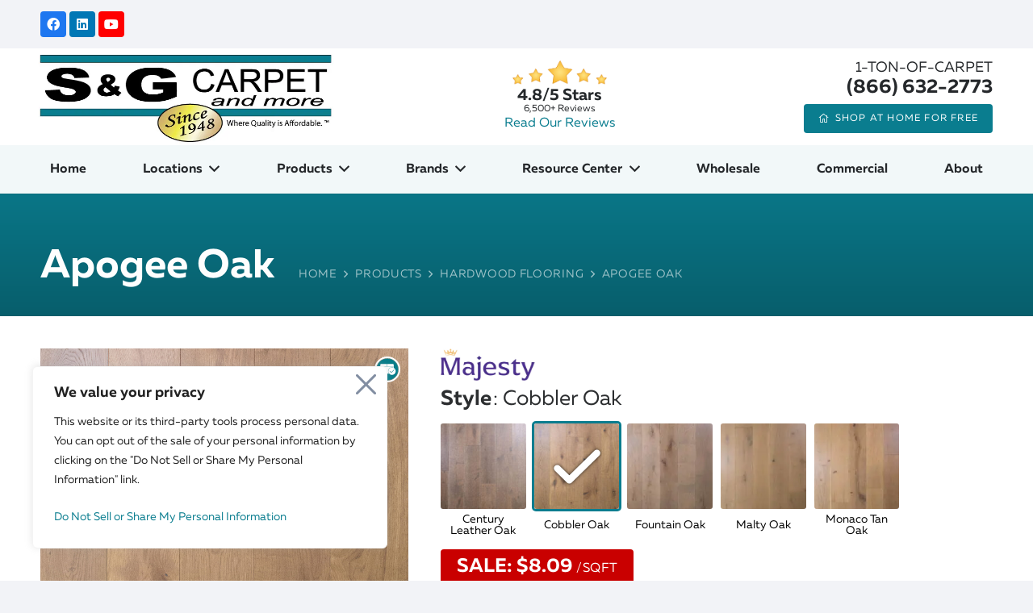

--- FILE ---
content_type: text/html; charset=UTF-8
request_url: https://www.sgcarpet.com/flooring-galleries/hardwood-floor/apogee-oak/
body_size: 90382
content:
<!DOCTYPE HTML>
<html lang="en-US">
<head>
	<meta charset="UTF-8">
<script src="[data-uri]" defer></script>

					<script src="[data-uri]" defer></script>
			<title>Apogee Oak - S&amp;G Carpet and More</title>
<meta property="product:price:amount" content="8.09">
<meta property="product:price:currency" content="USD">
<meta name="dc.title" content="Apogee Oak - S&amp;G Carpet and More">
<meta name="dc.description" content="Majesty Apogee Oak Hardwood Flooring Apogee Oak Hardwood Flooring by Majesty is a features five gorgeous species and color combinations to match many types of décor. Our hardwood flooring is made to last for decades when installed and maintained properly. Majesty Flooring is made from high quality materials and created&hellip;">
<meta name="dc.relation" content="https://www.sgcarpet.com/flooring-galleries/hardwood-floor/apogee-oak/">
<meta name="dc.source" content="https://www.sgcarpet.com/">
<meta name="dc.language" content="en_US">
<meta name="description" content="Majesty Apogee Oak Hardwood Flooring Apogee Oak Hardwood Flooring by Majesty is a features five gorgeous species and color combinations to match many types of décor. Our hardwood flooring is made to last for decades when installed and maintained properly. Majesty Flooring is made from high quality materials and created&hellip;">
<meta name="robots" content="index, follow, max-snippet:-1, max-image-preview:large, max-video-preview:-1">
<link rel="canonical" href="https://www.sgcarpet.com/flooring-galleries/hardwood-floor/apogee-oak/">
<meta property="og:url" content="https://www.sgcarpet.com/flooring-galleries/hardwood-floor/apogee-oak/">
<meta property="og:site_name" content="S&amp;G Carpet and More">
<meta property="og:locale" content="en_US">
<meta property="og:type" content="product">
<meta property="article:author" content="https://www.facebook.com/sgcarpet/">
<meta property="article:publisher" content="https://www.facebook.com/sgcarpet/">
<meta property="og:title" content="Apogee Oak - S&amp;G Carpet and More">
<meta property="og:description" content="Majesty Apogee Oak Hardwood Flooring Apogee Oak Hardwood Flooring by Majesty is a features five gorgeous species and color combinations to match many types of décor. Our hardwood flooring is made to last for decades when installed and maintained properly. Majesty Flooring is made from high quality materials and created&hellip;">
<meta property="og:image" content="https://www.sgcarpet.com/wp-content/uploads/2024/07/cobbler-e1725986507169.jpg">
<meta property="og:image:secure_url" content="https://www.sgcarpet.com/wp-content/uploads/2024/07/cobbler-e1725986507169.jpg">
<meta property="og:image:width" content="1500">
<meta property="og:image:height" content="1500">
<meta property="og:image:alt" content="Apogee Oak Cobbler Majesty Hardwood Flooring">
<meta name="twitter:card" content="summary">
<meta name="twitter:site" content="@sgcarpetandmore">
<meta name="twitter:creator" content="@sgcarpetandmore">
<meta name="twitter:title" content="Apogee Oak - S&amp;G Carpet and More">
<meta name="twitter:description" content="Majesty Apogee Oak Hardwood Flooring Apogee Oak Hardwood Flooring by Majesty is a features five gorgeous species and color combinations to match many types of décor. Our hardwood flooring is made to last for decades when installed and maintained properly. Majesty Flooring is made from high quality materials and created&hellip;">
<meta name="twitter:image" content="https://www.sgcarpet.com/wp-content/uploads/2024/07/cobbler-e1725986507169.jpg">
<link rel='dns-prefetch' href='//cdn.roomvo.com' />
<script type="application/ld+json">{"@context":"https:\/\/schema.org\/","@type":"Product","name":"Apogee Oak","image":"https:\/\/www.sgcarpet.com\/wp-content\/uploads\/2024\/07\/cobbler-e1725986507169.jpg","description":"Majesty Apogee Oak Hardwood Flooring Apogee Oak Hardwood Flooring by Majesty is a features five gorgeous species and color combinations to match many types of d\u00e9cor. Our hardwood flooring is made to last for decades when installed and maintained properly. Majesty Flooring is made from high quality materials and created&hellip;","review":{"@type":"Review","author":{"@type":"Person","name":"Appnet"}},"offers":[{"@type":"Offer","url":"https:\/\/www.sgcarpet.com\/flooring-galleries\/hardwood-floor\/apogee-oak\/?attribute_style=Century+Leather+Oak","sku":"","price":"8.09","priceCurrency":"USD","itemCondition":"https:\/\/schema.org\/NewCondition","availability":"https:\/\/schema.org\/InStock","priceValidUntil":"01-31-2026"},{"@type":"Offer","url":"https:\/\/www.sgcarpet.com\/flooring-galleries\/hardwood-floor\/apogee-oak\/?attribute_style=Cobbler+Oak","sku":"","price":"8.09","priceCurrency":"USD","itemCondition":"https:\/\/schema.org\/NewCondition","availability":"https:\/\/schema.org\/InStock","priceValidUntil":"01-31-2026"},{"@type":"Offer","url":"https:\/\/www.sgcarpet.com\/flooring-galleries\/hardwood-floor\/apogee-oak\/?attribute_style=Fountain+Oak","sku":"","price":"8.09","priceCurrency":"USD","itemCondition":"https:\/\/schema.org\/NewCondition","availability":"https:\/\/schema.org\/InStock","priceValidUntil":"01-31-2026"},{"@type":"Offer","url":"https:\/\/www.sgcarpet.com\/flooring-galleries\/hardwood-floor\/apogee-oak\/?attribute_style=Malty+Oak","sku":"","price":"8.09","priceCurrency":"USD","itemCondition":"https:\/\/schema.org\/NewCondition","availability":"https:\/\/schema.org\/InStock","priceValidUntil":"01-31-2026"},{"@type":"Offer","url":"https:\/\/www.sgcarpet.com\/flooring-galleries\/hardwood-floor\/apogee-oak\/?attribute_style=Monaco+Tan+Oak","sku":"","price":"8.09","priceCurrency":"USD","itemCondition":"https:\/\/schema.org\/NewCondition","availability":"https:\/\/schema.org\/InStock","priceValidUntil":"01-31-2026"}]}</script>
<script type="application/ld+json">{"@context":"https:\/\/schema.org","name":"Breadcrumb","@type":"BreadcrumbList","itemListElement":[{"@type":"ListItem","position":1,"item":{"@type":"WebPage","id":"https:\/\/www.sgcarpet.com\/flooring-galleries\/#webpage","url":"https:\/\/www.sgcarpet.com\/flooring-galleries\/","name":"Products"}},{"@type":"ListItem","position":2,"item":{"@type":"WebPage","id":"https:\/\/www.sgcarpet.com\/flooring-gallery\/hardwood-floor\/#webpage","url":"https:\/\/www.sgcarpet.com\/flooring-gallery\/hardwood-floor\/","name":"Hardwood Flooring"}},{"@type":"ListItem","position":3,"item":{"@type":"WebPage","id":"https:\/\/www.sgcarpet.com\/flooring-galleries\/hardwood-floor\/apogee-oak\/#webpage","url":"https:\/\/www.sgcarpet.com\/flooring-galleries\/hardwood-floor\/apogee-oak\/","name":"Apogee Oak"}}]}</script>
<link rel="alternate" title="oEmbed (JSON)" type="application/json+oembed" href="https://www.sgcarpet.com/wp-json/oembed/1.0/embed?url=https%3A%2F%2Fwww.sgcarpet.com%2Fflooring-galleries%2Fhardwood-floor%2Fapogee-oak%2F" />
<link rel="alternate" title="oEmbed (XML)" type="text/xml+oembed" href="https://www.sgcarpet.com/wp-json/oembed/1.0/embed?url=https%3A%2F%2Fwww.sgcarpet.com%2Fflooring-galleries%2Fhardwood-floor%2Fapogee-oak%2F&#038;format=xml" />
<meta name="viewport" content="width=device-width, initial-scale=1">
<meta name="SKYPE_TOOLBAR" content="SKYPE_TOOLBAR_PARSER_COMPATIBLE">
<meta name="theme-color" content="#ffffff">
<link rel="preload" href="https://www.sgcarpet.com/wp-content/uploads/2024/08/Muller-Regular.woff2" as="font" type="font/woff2" crossorigin><link rel="preload" href="https://www.sgcarpet.com/wp-content/uploads/2024/08/Muller-Regular.woff" as="font" type="font/woff" crossorigin><link rel="preload" href="https://www.sgcarpet.com/wp-content/uploads/2024/08/Muller-RegularItalic.woff2" as="font" type="font/woff2" crossorigin><link rel="preload" href="https://www.sgcarpet.com/wp-content/uploads/2024/08/Muller-RegularItalic.woff" as="font" type="font/woff" crossorigin><link rel="preload" href="https://www.sgcarpet.com/wp-content/uploads/2024/08/Muller-Bold.woff2" as="font" type="font/woff2" crossorigin><link rel="preload" href="https://www.sgcarpet.com/wp-content/uploads/2024/08/Muller-Bold.woff" as="font" type="font/woff" crossorigin><link rel="preload" href="https://www.sgcarpet.com/wp-content/uploads/2024/08/Muller-BoldItalic.woff2" as="font" type="font/woff2" crossorigin><link rel="preload" href="https://www.sgcarpet.com/wp-content/uploads/2024/08/Muller-BoldItalic.woff" as="font" type="font/woff" crossorigin><style id='wp-img-auto-sizes-contain-inline-css'>
img:is([sizes=auto i],[sizes^="auto," i]){contain-intrinsic-size:3000px 1500px}
/*# sourceURL=wp-img-auto-sizes-contain-inline-css */
</style>

<link rel='stylesheet' id='photoswipe-css' href='https://www.sgcarpet.com/wp-content/plugins/woocommerce/assets/css/photoswipe/photoswipe.min.css?ver=10.4.3' media='all' />
<link rel='stylesheet' id='photoswipe-default-skin-css' href='https://www.sgcarpet.com/wp-content/plugins/woocommerce/assets/css/photoswipe/default-skin/default-skin.min.css?ver=10.4.3' media='all' />
<style id='woocommerce-inline-inline-css'>
.woocommerce form .form-row .required { visibility: visible; }
/*# sourceURL=woocommerce-inline-inline-css */
</style>
<link rel='stylesheet' id='woo-variation-swatches-css' href='https://www.sgcarpet.com/wp-content/plugins/woo-variation-swatches/assets/css/frontend.min.css?ver=1763058555' media='all' />
<style id='woo-variation-swatches-inline-css'>
:root {
--wvs-tick:url("data:image/svg+xml;utf8,%3Csvg filter='drop-shadow(0px 0px 2px rgb(0 0 0 / .8))' xmlns='http://www.w3.org/2000/svg'  viewBox='0 0 30 30'%3E%3Cpath fill='none' stroke='%23ffffff' stroke-linecap='round' stroke-linejoin='round' stroke-width='4' d='M4 16L11 23 27 7'/%3E%3C/svg%3E");

--wvs-cross:url("data:image/svg+xml;utf8,%3Csvg filter='drop-shadow(0px 0px 5px rgb(255 255 255 / .6))' xmlns='http://www.w3.org/2000/svg' width='72px' height='72px' viewBox='0 0 24 24'%3E%3Cpath fill='none' stroke='%23ff0000' stroke-linecap='round' stroke-width='0.6' d='M5 5L19 19M19 5L5 19'/%3E%3C/svg%3E");
--wvs-position:center;
--wvs-single-product-large-item-width:40px;
--wvs-single-product-large-item-height:40px;
--wvs-single-product-large-item-font-size:16px;
--wvs-single-product-item-width:100px;
--wvs-single-product-item-height:100px;
--wvs-single-product-item-font-size:16px;
--wvs-archive-product-item-width:40px;
--wvs-archive-product-item-height:40px;
--wvs-archive-product-item-font-size:16px;
--wvs-tooltip-background-color:#333333;
--wvs-tooltip-text-color:#FFFFFF;
--wvs-item-box-shadow:0 0 0 1px #a8a8a8;
--wvs-item-background-color:#FFFFFF;
--wvs-item-text-color:#000000;
--wvs-hover-item-box-shadow:0 0 0 3px #000000;
--wvs-hover-item-background-color:#FFFFFF;
--wvs-hover-item-text-color:#000000;
--wvs-selected-item-box-shadow:0 0 0 2px #000000;
--wvs-selected-item-background-color:#FFFFFF;
--wvs-selected-item-text-color:#000000}
/*# sourceURL=woo-variation-swatches-inline-css */
</style>
<link rel='stylesheet' id='jquery-selectBox-css' href='https://www.sgcarpet.com/wp-content/plugins/yith-woocommerce-wishlist-premium/assets/css/jquery.selectBox.css?ver=1.2.0' media='all' />
<link rel='stylesheet' id='yith-wcwl-font-awesome-css' href='https://www.sgcarpet.com/wp-content/plugins/yith-woocommerce-wishlist-premium/assets/css/font-awesome.css?ver=4.7.0' media='all' />
<link rel='stylesheet' id='woocommerce_prettyPhoto_css-css' href='//www.sgcarpet.com/wp-content/plugins/woocommerce/assets/css/prettyPhoto.css?ver=3.1.6' media='all' />
<link rel='stylesheet' id='yith-wcwl-main-css' href='https://www.sgcarpet.com/wp-content/plugins/yith-woocommerce-wishlist-premium/assets/css/style.css?ver=4.12.0' media='all' />
<style id='yith-wcwl-main-inline-css'>
 :root { --add-to-wishlist-icon-color: #007565; --added-to-wishlist-icon-color: #007565; --color-add-to-wishlist-background: #333333; --color-add-to-wishlist-text: #FFFFFF; --color-add-to-wishlist-border: #333333; --color-add-to-wishlist-background-hover: #333333; --color-add-to-wishlist-text-hover: #FFFFFF; --color-add-to-wishlist-border-hover: #333333; --rounded-corners-radius: 16px; --color-add-to-cart-background: #333333; --color-add-to-cart-text: #FFFFFF; --color-add-to-cart-border: #333333; --color-add-to-cart-background-hover: #4F4F4F; --color-add-to-cart-text-hover: #FFFFFF; --color-add-to-cart-border-hover: #4F4F4F; --add-to-cart-rounded-corners-radius: 16px; --color-button-style-1-background: #333333; --color-button-style-1-text: #FFFFFF; --color-button-style-1-border: #333333; --color-button-style-1-background-hover: #4F4F4F; --color-button-style-1-text-hover: #FFFFFF; --color-button-style-1-border-hover: #4F4F4F; --color-button-style-2-background: #333333; --color-button-style-2-text: #FFFFFF; --color-button-style-2-border: #333333; --color-button-style-2-background-hover: #4F4F4F; --color-button-style-2-text-hover: #FFFFFF; --color-button-style-2-border-hover: #4F4F4F; --color-wishlist-table-background: #ffffff; --color-wishlist-table-text: #6d6c6c; --color-wishlist-table-border: #cccccc; --color-headers-background: #F4F4F4; --color-share-button-color: #fff; --color-share-button-color-hover: #fff; --feedback-duration: 3s; --modal-colors-overlay: #0000004d; --modal-colors-icon: #007565; --modal-colors-primary-button: #007565; --modal-colors-primary-button-hover: #007565; --modal-colors-primary-button-text: #fff; --modal-colors-primary-button-text-hover: #fff; --modal-colors-secondary-button: #e8e8e8; --modal-colors-secondary-button-hover: #d8d8d8; --modal-colors-secondary-button-text: #777; --modal-colors-secondary-button-text-hover: #777; --color-ask-an-estimate-background: #333333; --color-ask-an-estimate-text: #FFFFFF; --color-ask-an-estimate-border: #333333; --color-ask-an-estimate-background-hover: #4F4F4F; --color-ask-an-estimate-text-hover: #FFFFFF; --color-ask-an-estimate-border-hover: #4F4F4F; --ask-an-estimate-rounded-corners-radius: 16px; --tooltip-color-background: #333333e6; --tooltip-color-text: #fff } 
/*# sourceURL=yith-wcwl-main-inline-css */
</style>
<link rel='stylesheet' id='yith-wcwl-add-to-wishlist-css' href='https://www.sgcarpet.com/wp-content/plugins/yith-woocommerce-wishlist-premium/assets/css/frontend/add-to-wishlist.css?ver=4.12.0' media='all' />
<style id='yith-wcwl-add-to-wishlist-inline-css'>
 :root { --add-to-wishlist-icon-color: #007565; --added-to-wishlist-icon-color: #007565; --color-add-to-wishlist-background: #333333; --color-add-to-wishlist-text: #FFFFFF; --color-add-to-wishlist-border: #333333; --color-add-to-wishlist-background-hover: #333333; --color-add-to-wishlist-text-hover: #FFFFFF; --color-add-to-wishlist-border-hover: #333333; --rounded-corners-radius: 16px; --color-add-to-cart-background: #333333; --color-add-to-cart-text: #FFFFFF; --color-add-to-cart-border: #333333; --color-add-to-cart-background-hover: #4F4F4F; --color-add-to-cart-text-hover: #FFFFFF; --color-add-to-cart-border-hover: #4F4F4F; --add-to-cart-rounded-corners-radius: 16px; --color-button-style-1-background: #333333; --color-button-style-1-text: #FFFFFF; --color-button-style-1-border: #333333; --color-button-style-1-background-hover: #4F4F4F; --color-button-style-1-text-hover: #FFFFFF; --color-button-style-1-border-hover: #4F4F4F; --color-button-style-2-background: #333333; --color-button-style-2-text: #FFFFFF; --color-button-style-2-border: #333333; --color-button-style-2-background-hover: #4F4F4F; --color-button-style-2-text-hover: #FFFFFF; --color-button-style-2-border-hover: #4F4F4F; --color-wishlist-table-background: #ffffff; --color-wishlist-table-text: #6d6c6c; --color-wishlist-table-border: #cccccc; --color-headers-background: #F4F4F4; --color-share-button-color: #fff; --color-share-button-color-hover: #fff; --feedback-duration: 3s; --modal-colors-overlay: #0000004d; --modal-colors-icon: #007565; --modal-colors-primary-button: #007565; --modal-colors-primary-button-hover: #007565; --modal-colors-primary-button-text: #fff; --modal-colors-primary-button-text-hover: #fff; --modal-colors-secondary-button: #e8e8e8; --modal-colors-secondary-button-hover: #d8d8d8; --modal-colors-secondary-button-text: #777; --modal-colors-secondary-button-text-hover: #777; --color-ask-an-estimate-background: #333333; --color-ask-an-estimate-text: #FFFFFF; --color-ask-an-estimate-border: #333333; --color-ask-an-estimate-background-hover: #4F4F4F; --color-ask-an-estimate-text-hover: #FFFFFF; --color-ask-an-estimate-border-hover: #4F4F4F; --ask-an-estimate-rounded-corners-radius: 16px; --tooltip-color-background: #333333e6; --tooltip-color-text: #fff } 
/*# sourceURL=yith-wcwl-add-to-wishlist-inline-css */
</style>
<link rel='stylesheet' id='searchwp-live-search-css' href='https://www.sgcarpet.com/wp-content/plugins/searchwp-live-ajax-search/assets/styles/style.min.css?ver=1.8.7' media='all' />
<style id='searchwp-live-search-inline-css'>
.searchwp-live-search-result .searchwp-live-search-result--title a {
  font-size: 18px;
}
.searchwp-live-search-result .searchwp-live-search-result--price {
  font-size: 14px;
}
.searchwp-live-search-result .searchwp-live-search-result--add-to-cart .button {
  font-size: 14px;
}

/*# sourceURL=searchwp-live-search-inline-css */
</style>
<link rel='stylesheet' id='yith_ywraq_frontend-css' href='https://www.sgcarpet.com/wp-content/plugins/yith-woocommerce-request-a-quote-premium/assets/css/ywraq-frontend.css?ver=4.31.1' media='all' />
<style id='yith_ywraq_frontend-inline-css'>
:root {
		--ywraq_layout_button_bg_color: rgb(10,125,143);
		--ywraq_layout_button_bg_color_hover: rgb(255,213,92);
		--ywraq_layout_button_border_color: rgba(10,125,143,0);
		--ywraq_layout_button_border_color_hover: rgba(255,213,92,0);
		--ywraq_layout_button_color: #ffffff;
		--ywraq_layout_button_color_hover: rgb(33,36,41);
		
		--ywraq_checkout_button_bg_color: rgb(10,125,143);
		--ywraq_checkout_button_bg_color_hover: rgb(255,213,92);
		--ywraq_checkout_button_border_color: rgba(10,125,143,0);
		--ywraq_checkout_button_border_color_hover: rgba(255,213,92,0);
		--ywraq_checkout_button_color: #ffffff;
		--ywraq_checkout_button_color_hover: rgb(33,36,41);
		
		--ywraq_accept_button_bg_color: rgb(10,125,143);
		--ywraq_accept_button_bg_color_hover: rgb(255,213,92);
		--ywraq_accept_button_border_color: rgba(10,125,143,0);
		--ywraq_accept_button_border_color_hover: rgba(255,213,92,0);
		--ywraq_accept_button_color: #ffffff;
		--ywraq_accept_button_color_hover: rgb(33,36,41);
		
		--ywraq_reject_button_bg_color: transparent;
		--ywraq_reject_button_bg_color_hover: #CC2B2B;
		--ywraq_reject_button_border_color: #CC2B2B;
		--ywraq_reject_button_border_color_hover: #CC2B2B;
		--ywraq_reject_button_color: #CC2B2B;
		--ywraq_reject_button_color_hover: #ffffff;
		}		
.woocommerce.single-product button.single_add_to_cart_button.button {margin-right: 5px;}
	.woocommerce.single-product .product .yith-ywraq-add-to-quote {display: inline-block; vertical-align: middle;margin-top: 5px;}
	
.single_variation_wrap .variations_button button.button{
	                 display:none!important;
	                }
/*# sourceURL=yith_ywraq_frontend-inline-css */
</style>
<link rel='stylesheet' id='us-theme-css' href='https://www.sgcarpet.com/wp-content/uploads/us-assets/www.sgcarpet.com.css?ver=2e15d7e5' media='all' />
<link rel='stylesheet' id='child-style-css' href='https://www.sgcarpet.com/wp-content/themes/Impreza-child/css/core.css?ver=1756481110' media='all' />
<link rel='stylesheet' id='child-woo-css' href='https://www.sgcarpet.com/wp-content/themes/Impreza-child/css/woo.css?ver=1724286352' media='all' />
<script id="cookie-law-info-js-extra" src="[data-uri]" defer></script>
<script src="https://www.sgcarpet.com/wp-content/plugins/cookie-law-info/lite/frontend/js/script.min.js?ver=3.3.9.1" id="cookie-law-info-js" defer data-deferred="1"></script>
<script src="https://www.sgcarpet.com/wp-includes/js/jquery/jquery.min.js?ver=3.7.1" id="jquery-core-js"></script>
<script src="https://www.sgcarpet.com/wp-content/plugins/woocommerce/assets/js/jquery-blockui/jquery.blockUI.min.js?ver=2.7.0-wc.10.4.3" id="wc-jquery-blockui-js" data-wp-strategy="defer"></script>
<script id="wc-add-to-cart-js-extra" src="[data-uri]" defer></script>
<script src="https://www.sgcarpet.com/wp-content/plugins/woocommerce/assets/js/frontend/add-to-cart.min.js?ver=10.4.3" id="wc-add-to-cart-js" defer data-wp-strategy="defer"></script>
<script src="https://www.sgcarpet.com/wp-content/plugins/woocommerce/assets/js/flexslider/jquery.flexslider.min.js?ver=2.7.2-wc.10.4.3" id="wc-flexslider-js" defer data-wp-strategy="defer"></script>
<script src="https://www.sgcarpet.com/wp-content/plugins/woocommerce/assets/js/photoswipe/photoswipe.min.js?ver=4.1.1-wc.10.4.3" id="wc-photoswipe-js" defer data-wp-strategy="defer"></script>
<script src="https://www.sgcarpet.com/wp-content/plugins/woocommerce/assets/js/photoswipe/photoswipe-ui-default.min.js?ver=4.1.1-wc.10.4.3" id="wc-photoswipe-ui-default-js" defer data-wp-strategy="defer"></script>
<script id="wc-single-product-js-extra" src="[data-uri]" defer></script>
<script src="https://www.sgcarpet.com/wp-content/plugins/woocommerce/assets/js/frontend/single-product.min.js?ver=10.4.3" id="wc-single-product-js" defer data-wp-strategy="defer"></script>
<script src="https://www.sgcarpet.com/wp-content/plugins/woocommerce/assets/js/js-cookie/js.cookie.min.js?ver=2.1.4-wc.10.4.3" id="wc-js-cookie-js" defer data-wp-strategy="defer"></script>
<script id="woocommerce-js-extra" src="[data-uri]" defer></script>
<script src="https://www.sgcarpet.com/wp-content/plugins/woocommerce/assets/js/frontend/woocommerce.min.js?ver=10.4.3" id="woocommerce-js" defer data-wp-strategy="defer"></script>
<script src="https://cdn.roomvo.com/static/scripts/b2b/sgcarpet.js?ver=6.9" id="roomvo-js" data-wp-strategy="async" defer data-deferred="1"></script>
<script></script><link rel="https://api.w.org/" href="https://www.sgcarpet.com/wp-json/" /><link rel="alternate" title="JSON" type="application/json" href="https://www.sgcarpet.com/wp-json/wp/v2/product/12508" /><style id="cky-style-inline">[data-cky-tag]{visibility:hidden;}</style>		<script id="us_add_no_touch" src="[data-uri]" defer></script>
			<noscript><style>.woocommerce-product-gallery{ opacity: 1 !important; }</style></noscript>
	<style>.breadcrumb {list-style:none;margin:0;padding-inline-start:0;}.breadcrumb li {margin:0;display:inline-block;position:relative;}.breadcrumb li::after{content:' > ';margin-left:5px;margin-right:5px;}.breadcrumb li:last-child::after{display:none}</style><link rel="icon" href="https://www.sgcarpet.com/wp-content/uploads/2024/08/favicon-sg-min-50x50.png" sizes="32x32" />
<link rel="icon" href="https://www.sgcarpet.com/wp-content/uploads/2024/08/favicon-sg-min-300x300.png" sizes="192x192" />
<link rel="apple-touch-icon" href="https://www.sgcarpet.com/wp-content/uploads/2024/08/favicon-sg-min-300x300.png" />
<meta name="msapplication-TileImage" content="https://www.sgcarpet.com/wp-content/uploads/2024/08/favicon-sg-min-300x300.png" />

<script src='https://www.googletagmanager.com/gtag/js?id=G-63HK61CMZE' defer data-deferred="1"></script><script src="[data-uri]" defer></script>

<!-- Google Tag Manager -->
<script>(function(w,d,s,l,i){w[l]=w[l]||[];w[l].push({'gtm.start':
new Date().getTime(),event:'gtm.js'});var f=d.getElementsByTagName(s)[0],
j=d.createElement(s),dl=l!='dataLayer'?'&l='+l:'';j.async=true;j.src=
'https://www.googletagmanager.com/gtm.js?id='+i+dl;f.parentNode.insertBefore(j,f);
})(window,document,'script','dataLayer','GTM-MJJL72D');</script>
<!-- End Google Tag Manager -->

<meta name="facebook-domain-verification" content="7ssjsp5ty6nxtgq9u1karxexp1lsyq" />

<!-- Facebook Pixel Code -->
<script src="[data-uri]" defer></script>
<noscript><img height="1" width="1" alt="facebook pixel" style="display:none"
src="https://www.facebook.com/tr?id=1048838749268095&ev=PageView&noscript=1"
/></noscript>
<!-- End Facebook Pixel Code -->
<!-- Bing UET -->
<script src="[data-uri]" defer></script>
<!-- End Bing UET --><noscript><style> .wpb_animate_when_almost_visible { opacity: 1; }</style></noscript>		<style id="us-icon-fonts">@font-face{font-display:block;font-style:normal;font-family:"fontawesome";font-weight:900;src:url("https://www.sgcarpet.com/wp-content/themes/Impreza/fonts/fa-solid-900.woff2?ver=8.27") format("woff2")}.fas{font-family:"fontawesome";font-weight:900}@font-face{font-display:block;font-style:normal;font-family:"fontawesome";font-weight:400;src:url("https://www.sgcarpet.com/wp-content/themes/Impreza/fonts/fa-regular-400.woff2?ver=8.27") format("woff2")}.far{font-family:"fontawesome";font-weight:400}@font-face{font-display:block;font-style:normal;font-family:"fontawesome";font-weight:300;src:url("https://www.sgcarpet.com/wp-content/themes/Impreza/fonts/fa-light-300.woff2?ver=8.27") format("woff2")}.fal{font-family:"fontawesome";font-weight:300}@font-face{font-display:block;font-style:normal;font-family:"Font Awesome 5 Duotone";font-weight:900;src:url("https://www.sgcarpet.com/wp-content/themes/Impreza/fonts/fa-duotone-900.woff2?ver=8.27") format("woff2")}.fad{font-family:"Font Awesome 5 Duotone";font-weight:900}.fad{position:relative}.fad:before{position:absolute}.fad:after{opacity:0.4}@font-face{font-display:block;font-style:normal;font-family:"Font Awesome 5 Brands";font-weight:400;src:url("https://www.sgcarpet.com/wp-content/themes/Impreza/fonts/fa-brands-400.woff2?ver=8.27") format("woff2")}.fab{font-family:"Font Awesome 5 Brands";font-weight:400}@font-face{font-display:block;font-style:normal;font-family:"Material Icons";font-weight:400;src:url("https://www.sgcarpet.com/wp-content/themes/Impreza/fonts/material-icons.woff2?ver=8.27") format("woff2")}.material-icons{font-family:"Material Icons";font-weight:400}</style>
				<style id="us-current-header-css"> .l-subheader.at_top,.l-subheader.at_top .w-dropdown-list,.l-subheader.at_top .type_mobile .w-nav-list.level_1{background:var(--color-header-top-bg);color:var(--color-header-top-text)}.no-touch .l-subheader.at_top a:hover,.no-touch .l-header.bg_transparent .l-subheader.at_top .w-dropdown.opened a:hover{color:var(--color-header-top-text-hover)}.l-header.bg_transparent:not(.sticky) .l-subheader.at_top{background:var(--color-header-top-transparent-bg);color:var(--color-header-top-transparent-text)}.no-touch .l-header.bg_transparent:not(.sticky) .at_top .w-cart-link:hover,.no-touch .l-header.bg_transparent:not(.sticky) .at_top .w-text a:hover,.no-touch .l-header.bg_transparent:not(.sticky) .at_top .w-html a:hover,.no-touch .l-header.bg_transparent:not(.sticky) .at_top .w-nav>a:hover,.no-touch .l-header.bg_transparent:not(.sticky) .at_top .w-menu a:hover,.no-touch .l-header.bg_transparent:not(.sticky) .at_top .w-search>a:hover,.no-touch .l-header.bg_transparent:not(.sticky) .at_top .w-dropdown a:hover,.no-touch .l-header.bg_transparent:not(.sticky) .at_top .type_desktop .menu-item.level_1:hover>a{color:var(--color-header-top-transparent-text-hover)}.l-subheader.at_middle,.l-subheader.at_middle .w-dropdown-list,.l-subheader.at_middle .type_mobile .w-nav-list.level_1{background:var(--color-header-middle-bg);color:var(--color-header-middle-text)}.no-touch .l-subheader.at_middle a:hover,.no-touch .l-header.bg_transparent .l-subheader.at_middle .w-dropdown.opened a:hover{color:var(--color-header-middle-text-hover)}.l-header.bg_transparent:not(.sticky) .l-subheader.at_middle{background:var(--color-header-transparent-bg);color:var(--color-header-transparent-text)}.no-touch .l-header.bg_transparent:not(.sticky) .at_middle .w-cart-link:hover,.no-touch .l-header.bg_transparent:not(.sticky) .at_middle .w-text a:hover,.no-touch .l-header.bg_transparent:not(.sticky) .at_middle .w-html a:hover,.no-touch .l-header.bg_transparent:not(.sticky) .at_middle .w-nav>a:hover,.no-touch .l-header.bg_transparent:not(.sticky) .at_middle .w-menu a:hover,.no-touch .l-header.bg_transparent:not(.sticky) .at_middle .w-search>a:hover,.no-touch .l-header.bg_transparent:not(.sticky) .at_middle .w-dropdown a:hover,.no-touch .l-header.bg_transparent:not(.sticky) .at_middle .type_desktop .menu-item.level_1:hover>a{color:var(--color-header-transparent-text-hover)}.l-subheader.at_bottom,.l-subheader.at_bottom .w-dropdown-list,.l-subheader.at_bottom .type_mobile .w-nav-list.level_1{background:var(--color-header-transparent-bg);color:var(--color-header-middle-text)}.no-touch .l-subheader.at_bottom a:hover,.no-touch .l-header.bg_transparent .l-subheader.at_bottom .w-dropdown.opened a:hover{color:var(--color-header-middle-text-hover)}.l-header.bg_transparent:not(.sticky) .l-subheader.at_bottom{background:var(--color-header-transparent-bg);color:var(--color-header-transparent-text)}.no-touch .l-header.bg_transparent:not(.sticky) .at_bottom .w-cart-link:hover,.no-touch .l-header.bg_transparent:not(.sticky) .at_bottom .w-text a:hover,.no-touch .l-header.bg_transparent:not(.sticky) .at_bottom .w-html a:hover,.no-touch .l-header.bg_transparent:not(.sticky) .at_bottom .w-nav>a:hover,.no-touch .l-header.bg_transparent:not(.sticky) .at_bottom .w-menu a:hover,.no-touch .l-header.bg_transparent:not(.sticky) .at_bottom .w-search>a:hover,.no-touch .l-header.bg_transparent:not(.sticky) .at_bottom .w-dropdown a:hover,.no-touch .l-header.bg_transparent:not(.sticky) .at_bottom .type_desktop .menu-item.level_1:hover>a{color:var(--color-header-transparent-text-hover)}.header_ver .l-header{background:var(--color-header-middle-bg);color:var(--color-header-middle-text)}@media (min-width:1401px){.hidden_for_default{display:none!important}.l-header{position:relative;z-index:111;width:100%}.l-subheader{margin:0 auto}.l-subheader.width_full{padding-left:1.5rem;padding-right:1.5rem}.l-subheader-h{display:flex;align-items:center;position:relative;margin:0 auto;max-width:var(--site-content-width,1200px);height:inherit}.w-header-show{display:none}.l-header.pos_fixed{position:fixed;left:0}.l-header.pos_fixed:not(.notransition) .l-subheader{transition-property:transform,background,box-shadow,line-height,height;transition-duration:.3s;transition-timing-function:cubic-bezier(.78,.13,.15,.86)}.headerinpos_bottom.sticky_first_section .l-header.pos_fixed{position:fixed!important}.header_hor .l-header.sticky_auto_hide{transition:transform .3s cubic-bezier(.78,.13,.15,.86) .1s}.header_hor .l-header.sticky_auto_hide.down{transform:translateY(-110%)}.l-header.bg_transparent:not(.sticky) .l-subheader{box-shadow:none!important;background:none}.l-header.bg_transparent~.l-main .l-section.width_full.height_auto:first-of-type>.l-section-h{padding-top:0!important;padding-bottom:0!important}.l-header.pos_static.bg_transparent{position:absolute;left:0}.l-subheader.width_full .l-subheader-h{max-width:none!important}.l-header.shadow_thin .l-subheader.at_middle,.l-header.shadow_thin .l-subheader.at_bottom{box-shadow:0 1px 0 rgba(0,0,0,0.08)}.l-header.shadow_wide .l-subheader.at_middle,.l-header.shadow_wide .l-subheader.at_bottom{box-shadow:0 3px 5px -1px rgba(0,0,0,0.1),0 2px 1px -1px rgba(0,0,0,0.05)}.header_hor .l-subheader-cell>.w-cart{margin-left:0;margin-right:0}:root{--header-height:240px;--header-sticky-height:120px}.l-header:before{content:'240'}.l-header.sticky:before{content:'120'}.l-subheader.at_top{line-height:60px;height:60px}.l-header.sticky .l-subheader.at_top{line-height:0px;height:0px;overflow:hidden}.l-subheader.at_middle{line-height:120px;height:120px}.l-header.sticky .l-subheader.at_middle{line-height:70px;height:70px}.l-subheader.at_bottom{line-height:60px;height:60px}.l-header.sticky .l-subheader.at_bottom{line-height:50px;height:50px}.l-subheader.at_top .l-subheader-cell.at_left,.l-subheader.at_top .l-subheader-cell.at_right{display:flex;flex-basis:100px}.l-subheader.at_middle .l-subheader-cell.at_left,.l-subheader.at_middle .l-subheader-cell.at_right{display:flex;flex-basis:100px}.headerinpos_above .l-header.pos_fixed{overflow:hidden;transition:transform 0.3s;transform:translate3d(0,-100%,0)}.headerinpos_above .l-header.pos_fixed.sticky{overflow:visible;transform:none}.headerinpos_above .l-header.pos_fixed~.l-section>.l-section-h,.headerinpos_above .l-header.pos_fixed~.l-main .l-section:first-of-type>.l-section-h{padding-top:0!important}.headerinpos_below .l-header.pos_fixed:not(.sticky){position:absolute;top:100%}.headerinpos_below .l-header.pos_fixed~.l-main>.l-section:first-of-type>.l-section-h{padding-top:0!important}.headerinpos_below .l-header.pos_fixed~.l-main .l-section.full_height:nth-of-type(2){min-height:100vh}.headerinpos_below .l-header.pos_fixed~.l-main>.l-section:nth-of-type(2)>.l-section-h{padding-top:var(--header-height)}.headerinpos_bottom .l-header.pos_fixed:not(.sticky){position:absolute;top:100vh}.headerinpos_bottom .l-header.pos_fixed~.l-main>.l-section:first-of-type>.l-section-h{padding-top:0!important}.headerinpos_bottom .l-header.pos_fixed~.l-main>.l-section:first-of-type>.l-section-h{padding-bottom:var(--header-height)}.headerinpos_bottom .l-header.pos_fixed.bg_transparent~.l-main .l-section.valign_center:not(.height_auto):first-of-type>.l-section-h{top:calc( var(--header-height) / 2 )}.headerinpos_bottom .l-header.pos_fixed:not(.sticky) .w-cart-dropdown,.headerinpos_bottom .l-header.pos_fixed:not(.sticky) .w-nav.type_desktop .w-nav-list.level_2{bottom:100%;transform-origin:0 100%}.headerinpos_bottom .l-header.pos_fixed:not(.sticky) .w-nav.type_mobile.m_layout_dropdown .w-nav-list.level_1{top:auto;bottom:100%;box-shadow:var(--box-shadow-up)}.headerinpos_bottom .l-header.pos_fixed:not(.sticky) .w-nav.type_desktop .w-nav-list.level_3,.headerinpos_bottom .l-header.pos_fixed:not(.sticky) .w-nav.type_desktop .w-nav-list.level_4{top:auto;bottom:0;transform-origin:0 100%}.headerinpos_bottom .l-header.pos_fixed:not(.sticky) .w-dropdown-list{top:auto;bottom:-0.4em;padding-top:0.4em;padding-bottom:2.4em}.admin-bar .l-header.pos_static.bg_solid~.l-main .l-section.full_height:first-of-type{min-height:calc( 100vh - var(--header-height) - 32px )}.admin-bar .l-header.pos_fixed:not(.sticky_auto_hide)~.l-main .l-section.full_height:not(:first-of-type){min-height:calc( 100vh - var(--header-sticky-height) - 32px )}.admin-bar.headerinpos_below .l-header.pos_fixed~.l-main .l-section.full_height:nth-of-type(2){min-height:calc(100vh - 32px)}}@media (min-width:1025px) and (max-width:1400px){.hidden_for_laptops{display:none!important}.l-header{position:relative;z-index:111;width:100%}.l-subheader{margin:0 auto}.l-subheader.width_full{padding-left:1.5rem;padding-right:1.5rem}.l-subheader-h{display:flex;align-items:center;position:relative;margin:0 auto;max-width:var(--site-content-width,1200px);height:inherit}.w-header-show{display:none}.l-header.pos_fixed{position:fixed;left:0}.l-header.pos_fixed:not(.notransition) .l-subheader{transition-property:transform,background,box-shadow,line-height,height;transition-duration:.3s;transition-timing-function:cubic-bezier(.78,.13,.15,.86)}.headerinpos_bottom.sticky_first_section .l-header.pos_fixed{position:fixed!important}.header_hor .l-header.sticky_auto_hide{transition:transform .3s cubic-bezier(.78,.13,.15,.86) .1s}.header_hor .l-header.sticky_auto_hide.down{transform:translateY(-110%)}.l-header.bg_transparent:not(.sticky) .l-subheader{box-shadow:none!important;background:none}.l-header.bg_transparent~.l-main .l-section.width_full.height_auto:first-of-type>.l-section-h{padding-top:0!important;padding-bottom:0!important}.l-header.pos_static.bg_transparent{position:absolute;left:0}.l-subheader.width_full .l-subheader-h{max-width:none!important}.l-header.shadow_thin .l-subheader.at_middle,.l-header.shadow_thin .l-subheader.at_bottom{box-shadow:0 1px 0 rgba(0,0,0,0.08)}.l-header.shadow_wide .l-subheader.at_middle,.l-header.shadow_wide .l-subheader.at_bottom{box-shadow:0 3px 5px -1px rgba(0,0,0,0.1),0 2px 1px -1px rgba(0,0,0,0.05)}.header_hor .l-subheader-cell>.w-cart{margin-left:0;margin-right:0}:root{--header-height:240px;--header-sticky-height:120px}.l-header:before{content:'240'}.l-header.sticky:before{content:'120'}.l-subheader.at_top{line-height:60px;height:60px}.l-header.sticky .l-subheader.at_top{line-height:0px;height:0px;overflow:hidden}.l-subheader.at_middle{line-height:120px;height:120px}.l-header.sticky .l-subheader.at_middle{line-height:70px;height:70px}.l-subheader.at_bottom{line-height:60px;height:60px}.l-header.sticky .l-subheader.at_bottom{line-height:50px;height:50px}.headerinpos_above .l-header.pos_fixed{overflow:hidden;transition:transform 0.3s;transform:translate3d(0,-100%,0)}.headerinpos_above .l-header.pos_fixed.sticky{overflow:visible;transform:none}.headerinpos_above .l-header.pos_fixed~.l-section>.l-section-h,.headerinpos_above .l-header.pos_fixed~.l-main .l-section:first-of-type>.l-section-h{padding-top:0!important}.headerinpos_below .l-header.pos_fixed:not(.sticky){position:absolute;top:100%}.headerinpos_below .l-header.pos_fixed~.l-main>.l-section:first-of-type>.l-section-h{padding-top:0!important}.headerinpos_below .l-header.pos_fixed~.l-main .l-section.full_height:nth-of-type(2){min-height:100vh}.headerinpos_below .l-header.pos_fixed~.l-main>.l-section:nth-of-type(2)>.l-section-h{padding-top:var(--header-height)}.headerinpos_bottom .l-header.pos_fixed:not(.sticky){position:absolute;top:100vh}.headerinpos_bottom .l-header.pos_fixed~.l-main>.l-section:first-of-type>.l-section-h{padding-top:0!important}.headerinpos_bottom .l-header.pos_fixed~.l-main>.l-section:first-of-type>.l-section-h{padding-bottom:var(--header-height)}.headerinpos_bottom .l-header.pos_fixed.bg_transparent~.l-main .l-section.valign_center:not(.height_auto):first-of-type>.l-section-h{top:calc( var(--header-height) / 2 )}.headerinpos_bottom .l-header.pos_fixed:not(.sticky) .w-cart-dropdown,.headerinpos_bottom .l-header.pos_fixed:not(.sticky) .w-nav.type_desktop .w-nav-list.level_2{bottom:100%;transform-origin:0 100%}.headerinpos_bottom .l-header.pos_fixed:not(.sticky) .w-nav.type_mobile.m_layout_dropdown .w-nav-list.level_1{top:auto;bottom:100%;box-shadow:var(--box-shadow-up)}.headerinpos_bottom .l-header.pos_fixed:not(.sticky) .w-nav.type_desktop .w-nav-list.level_3,.headerinpos_bottom .l-header.pos_fixed:not(.sticky) .w-nav.type_desktop .w-nav-list.level_4{top:auto;bottom:0;transform-origin:0 100%}.headerinpos_bottom .l-header.pos_fixed:not(.sticky) .w-dropdown-list{top:auto;bottom:-0.4em;padding-top:0.4em;padding-bottom:2.4em}.admin-bar .l-header.pos_static.bg_solid~.l-main .l-section.full_height:first-of-type{min-height:calc( 100vh - var(--header-height) - 32px )}.admin-bar .l-header.pos_fixed:not(.sticky_auto_hide)~.l-main .l-section.full_height:not(:first-of-type){min-height:calc( 100vh - var(--header-sticky-height) - 32px )}.admin-bar.headerinpos_below .l-header.pos_fixed~.l-main .l-section.full_height:nth-of-type(2){min-height:calc(100vh - 32px)}}@media (min-width:601px) and (max-width:1024px){.hidden_for_tablets{display:none!important}.l-header{position:relative;z-index:111;width:100%}.l-subheader{margin:0 auto}.l-subheader.width_full{padding-left:1.5rem;padding-right:1.5rem}.l-subheader-h{display:flex;align-items:center;position:relative;margin:0 auto;max-width:var(--site-content-width,1200px);height:inherit}.w-header-show{display:none}.l-header.pos_fixed{position:fixed;left:0}.l-header.pos_fixed:not(.notransition) .l-subheader{transition-property:transform,background,box-shadow,line-height,height;transition-duration:.3s;transition-timing-function:cubic-bezier(.78,.13,.15,.86)}.headerinpos_bottom.sticky_first_section .l-header.pos_fixed{position:fixed!important}.header_hor .l-header.sticky_auto_hide{transition:transform .3s cubic-bezier(.78,.13,.15,.86) .1s}.header_hor .l-header.sticky_auto_hide.down{transform:translateY(-110%)}.l-header.bg_transparent:not(.sticky) .l-subheader{box-shadow:none!important;background:none}.l-header.bg_transparent~.l-main .l-section.width_full.height_auto:first-of-type>.l-section-h{padding-top:0!important;padding-bottom:0!important}.l-header.pos_static.bg_transparent{position:absolute;left:0}.l-subheader.width_full .l-subheader-h{max-width:none!important}.l-header.shadow_thin .l-subheader.at_middle,.l-header.shadow_thin .l-subheader.at_bottom{box-shadow:0 1px 0 rgba(0,0,0,0.08)}.l-header.shadow_wide .l-subheader.at_middle,.l-header.shadow_wide .l-subheader.at_bottom{box-shadow:0 3px 5px -1px rgba(0,0,0,0.1),0 2px 1px -1px rgba(0,0,0,0.05)}.header_hor .l-subheader-cell>.w-cart{margin-left:0;margin-right:0}:root{--header-height:220px;--header-sticky-height:120px}.l-header:before{content:'220'}.l-header.sticky:before{content:'120'}.l-subheader.at_top{line-height:60px;height:60px}.l-header.sticky .l-subheader.at_top{line-height:0px;height:0px;overflow:hidden}.l-subheader.at_middle{line-height:100px;height:100px}.l-header.sticky .l-subheader.at_middle{line-height:70px;height:70px}.l-subheader.at_bottom{line-height:60px;height:60px}.l-header.sticky .l-subheader.at_bottom{line-height:50px;height:50px}}@media (max-width:600px){.hidden_for_mobiles{display:none!important}.l-subheader.at_bottom{display:none}.l-header{position:relative;z-index:111;width:100%}.l-subheader{margin:0 auto}.l-subheader.width_full{padding-left:1.5rem;padding-right:1.5rem}.l-subheader-h{display:flex;align-items:center;position:relative;margin:0 auto;max-width:var(--site-content-width,1200px);height:inherit}.w-header-show{display:none}.l-header.pos_fixed{position:fixed;left:0}.l-header.pos_fixed:not(.notransition) .l-subheader{transition-property:transform,background,box-shadow,line-height,height;transition-duration:.3s;transition-timing-function:cubic-bezier(.78,.13,.15,.86)}.headerinpos_bottom.sticky_first_section .l-header.pos_fixed{position:fixed!important}.header_hor .l-header.sticky_auto_hide{transition:transform .3s cubic-bezier(.78,.13,.15,.86) .1s}.header_hor .l-header.sticky_auto_hide.down{transform:translateY(-110%)}.l-header.bg_transparent:not(.sticky) .l-subheader{box-shadow:none!important;background:none}.l-header.bg_transparent~.l-main .l-section.width_full.height_auto:first-of-type>.l-section-h{padding-top:0!important;padding-bottom:0!important}.l-header.pos_static.bg_transparent{position:absolute;left:0}.l-subheader.width_full .l-subheader-h{max-width:none!important}.l-header.shadow_thin .l-subheader.at_middle,.l-header.shadow_thin .l-subheader.at_bottom{box-shadow:0 1px 0 rgba(0,0,0,0.08)}.l-header.shadow_wide .l-subheader.at_middle,.l-header.shadow_wide .l-subheader.at_bottom{box-shadow:0 3px 5px -1px rgba(0,0,0,0.1),0 2px 1px -1px rgba(0,0,0,0.05)}.header_hor .l-subheader-cell>.w-cart{margin-left:0;margin-right:0}:root{--header-height:160px;--header-sticky-height:60px}.l-header:before{content:'160'}.l-header.sticky:before{content:'60'}.l-subheader.at_top{line-height:60px;height:60px}.l-header.sticky .l-subheader.at_top{line-height:0px;height:0px;overflow:hidden}.l-subheader.at_middle{line-height:100px;height:100px}.l-header.sticky .l-subheader.at_middle{line-height:60px;height:60px}.l-subheader.at_bottom{line-height:60px;height:60px}.l-header.sticky .l-subheader.at_bottom{line-height:50px;height:50px}}@media (min-width:1401px){.ush_image_3{height:120px!important}.l-header.sticky .ush_image_3{height:70px!important}}@media (min-width:1025px) and (max-width:1400px){.ush_image_3{height:120px!important}.l-header.sticky .ush_image_3{height:70px!important}}@media (min-width:601px) and (max-width:1024px){.ush_image_3{height:100px!important}.l-header.sticky .ush_image_3{height:70px!important}}@media (max-width:600px){.ush_image_3{height:60px!important}.l-header.sticky .ush_image_3{height:50px!important}}@media (min-width:1401px){.ush_image_1{height:35px!important}.l-header.sticky .ush_image_1{height:35px!important}}@media (min-width:1025px) and (max-width:1400px){.ush_image_1{height:30px!important}.l-header.sticky .ush_image_1{height:30px!important}}@media (min-width:601px) and (max-width:1024px){.ush_image_1{height:25px!important}.l-header.sticky .ush_image_1{height:25px!important}}@media (max-width:600px){.ush_image_1{height:20px!important}.l-header.sticky .ush_image_1{height:20px!important}}.header_hor .ush_menu_1.type_desktop .menu-item.level_1>a:not(.w-btn){padding-left:12px;padding-right:12px}.header_hor .ush_menu_1.type_desktop .menu-item.level_1>a.w-btn{margin-left:12px;margin-right:12px}.header_hor .ush_menu_1.type_desktop.align-edges>.w-nav-list.level_1{margin-left:-12px;margin-right:-12px}.header_ver .ush_menu_1.type_desktop .menu-item.level_1>a:not(.w-btn){padding-top:12px;padding-bottom:12px}.header_ver .ush_menu_1.type_desktop .menu-item.level_1>a.w-btn{margin-top:12px;margin-bottom:12px}.ush_menu_1.type_desktop .menu-item-has-children.level_1>a>.w-nav-arrow{display:inline-block}.ush_menu_1.type_desktop .menu-item:not(.level_1){font-size:1rem}.ush_menu_1.type_mobile .w-nav-anchor.level_1,.ush_menu_1.type_mobile .w-nav-anchor.level_1 + .w-nav-arrow{font-size:1.1rem}.ush_menu_1.type_mobile .w-nav-anchor:not(.level_1),.ush_menu_1.type_mobile .w-nav-anchor:not(.level_1) + .w-nav-arrow{font-size:0.9rem}@media (min-width:1401px){.ush_menu_1 .w-nav-icon{font-size:36px}}@media (min-width:1025px) and (max-width:1400px){.ush_menu_1 .w-nav-icon{font-size:32px}}@media (min-width:601px) and (max-width:1024px){.ush_menu_1 .w-nav-icon{font-size:28px}}@media (max-width:600px){.ush_menu_1 .w-nav-icon{font-size:24px}}.ush_menu_1 .w-nav-icon>div{border-width:3px}@media screen and (max-width:1199px){.w-nav.ush_menu_1>.w-nav-list.level_1{display:none}.ush_menu_1 .w-nav-control{display:block}}.ush_menu_1 .w-nav-item.level_1>a:not(.w-btn):focus,.no-touch .ush_menu_1 .w-nav-item.level_1.opened>a:not(.w-btn),.no-touch .ush_menu_1 .w-nav-item.level_1:hover>a:not(.w-btn){background:transparent;color:var(--color-header-middle-text-hover)}.ush_menu_1 .w-nav-item.level_1.current-menu-item>a:not(.w-btn),.ush_menu_1 .w-nav-item.level_1.current-menu-ancestor>a:not(.w-btn),.ush_menu_1 .w-nav-item.level_1.current-page-ancestor>a:not(.w-btn){background:transparent;color:var(--color-header-middle-text-hover)}.l-header.bg_transparent:not(.sticky) .ush_menu_1.type_desktop .w-nav-item.level_1.current-menu-item>a:not(.w-btn),.l-header.bg_transparent:not(.sticky) .ush_menu_1.type_desktop .w-nav-item.level_1.current-menu-ancestor>a:not(.w-btn),.l-header.bg_transparent:not(.sticky) .ush_menu_1.type_desktop .w-nav-item.level_1.current-page-ancestor>a:not(.w-btn){background:transparent;color:var(--color-header-transparent-text-hover)}.ush_menu_1 .w-nav-list:not(.level_1){background:var(--color-header-middle-bg);color:var(--color-header-middle-text)}.no-touch .ush_menu_1 .w-nav-item:not(.level_1)>a:focus,.no-touch .ush_menu_1 .w-nav-item:not(.level_1):hover>a{background:transparent;color:var(--color-header-middle-text-hover)}.ush_menu_1 .w-nav-item:not(.level_1).current-menu-item>a,.ush_menu_1 .w-nav-item:not(.level_1).current-menu-ancestor>a,.ush_menu_1 .w-nav-item:not(.level_1).current-page-ancestor>a{background:transparent;color:var(--color-header-middle-text-hover)}.ush_socials_1 .w-socials-list{margin:-2px}.ush_socials_1 .w-socials-item{padding:2px}.ush_menu_1{font-size:0.8rem!important;font-weight:700!important}.ush_html_1{font-size:0.9rem!important;line-height:1!important}.ush_image_3{padding:0!important;margin:0 0 0 -10px!important}.ush_socials_1{font-size:0.8rem!important}.ush_btn_1{font-size:12px!important;font-weight:400!important;margin-top:0.2rem!important}.ush_html_2{line-height:1!important}.ush_html_3{font-size:1.3rem!important;line-height:1!important;font-weight:700!important}.ush_vwrapper_3{height:120px!important}.ush_image_1{margin-bottom:0.2rem!important}.ush_text_3{font-size:1rem!important;line-height:1!important;font-weight:700!important}.ush_text_4{font-size:0.6rem!important;line-height:1!important}.ush_text_5{color:var(--color-content-link)!important;font-size:0.8rem!important}.ush_btn_3{font-size:12px!important;font-weight:400!important}.ush_html_4{font-size:0.9rem!important;line-height:1!important}.ush_html_5{font-size:0.9rem!important;line-height:1!important}.ush_html_6{font-size:0.9rem!important;line-height:1!important}.ush_html_7{font-size:0.9rem!important;line-height:1!important}@media (min-width:1025px) and (max-width:1400px){.ush_menu_1{font-size:0.8em!important;font-weight:700!important}.ush_btn_1{font-size:12px!important;font-weight:400!important;margin-top:0.2rem!important}.ush_html_2{line-height:1!important}.ush_html_3{font-size:1.2rem!important;line-height:1!important;font-weight:700!important}.ush_vwrapper_3{height:120px!important}.ush_btn_3{font-size:12px!important;font-weight:400!important}}@media (min-width:601px) and (max-width:1024px){.ush_menu_1{font-weight:700!important}.ush_btn_1{font-size:12px!important;font-weight:400!important;margin-top:0!important}.ush_html_2{line-height:1!important}.ush_html_3{font-size:1rem!important;line-height:1!important;font-weight:700!important}.ush_vwrapper_3{height:100px!important}.ush_btn_3{font-size:12px!important;font-weight:400!important}}@media (max-width:600px){.ush_menu_1{font-weight:700!important}.ush_btn_1{font-size:10px!important;font-weight:400!important;margin:0!important}.ush_html_2{font-size:0.9rem!important;line-height:1!important}.ush_html_3{font-size:0.8rem!important;line-height:1!important;font-weight:700!important;margin:0!important}.ush_vwrapper_3{height:100px!important}.ush_btn_3{font-size:10px!important;font-weight:400!important;margin:0!important}}</style>
		<style id="us-design-options-css">.us_custom_4af741be{padding:0!important;margin:0!important}.us_custom_59ee770d{text-align:center!important;padding-top:25px!important;padding-bottom:50px!important}.us_custom_770cc91f{font-size:0.9rem!important;line-height:1.3!important;margin-bottom:1rem!important}.us_custom_db98ffd6{font-size:0.8rem!important;line-height:1.3!important;font-style:italic!important}.us_custom_f2eec366{margin-bottom:1rem!important}.us_custom_eb849559{text-align:center!important}.us_custom_434edc66{border-radius:0.2rem!important;padding:1rem!important;background:var(--color-content-bg-alt)!important}.us_custom_bce908ad{letter-spacing:-0.02em!important;font-family:var(--h1-font-family)!important;font-weight:700!important}.us_custom_9cddd4b4{font-size:0.8rem!important;line-height:1.2!important}.us_custom_793eca89{padding:1.5rem!important}.us_custom_9927a213{color:var(--color-content-faded)!important;font-size:1.2rem!important;font-family:var(--h1-font-family)!important;font-weight:700!important;margin-bottom:1rem!important;padding-bottom:0.5rem!important;border-bottom-width:1px!important;border-color:var(--color-content-link)!important;border-bottom-style:dotted!important}.us_custom_8ba9ee63{padding-top:2rem!important;padding-bottom:2rem!important}.us_custom_098a7e0b{line-height:1!important;position:absolute!important;top:10px!important;right:10px!important;z-index:50!important}.us_custom_bbf311f1{margin-top:0.5rem!important;border-radius:0.2rem!important;padding:1rem!important}.us_custom_69fd634b{max-width:40%!important;padding:0!important;margin:0!important}.us_custom_d5d0d802{width:calc(60% - 1rem)!important;margin-left:1rem!important}.us_custom_bd283e35{color:var(--color-content-faded)!important;font-size:0.7rem!important;letter-spacing:0.1em!important;text-transform:uppercase!important;margin-bottom:0.5rem!important}.us_custom_6919a870{font-size:0.9rem!important;font-weight:500!important;margin-bottom:0.25rem!important}.us_custom_8151a0f9{font-size:0.8rem!important;margin-bottom:0.5rem!important}.us_custom_10cde4aa{font-size:0.7rem!important}.us_custom_6319c02a{font-size:0.8rem!important;letter-spacing:0.05em!important;font-family:var(--h1-font-family)!important;font-weight:700!important;text-transform:uppercase!important}.us_custom_74d9dd09{color:var(--color-content-faded)!important;font-size:0.8rem!important;line-height:1!important;letter-spacing:0.05em!important;text-transform:uppercase!important;width:100%!important;background:#ffffff!important}.us_custom_fe886e40{line-height:1!important}.us_custom_ad0f428d{width:300px!important}.us_custom_ccb750fd{border-radius:0.2rem!important;padding:1rem!important}.us_custom_30fe5e01{color:var(--color-content-link)!important;font-size:1.4rem!important;font-weight:700!important}.us_custom_ea2be81a{font-size:0.9rem!important}.us_custom_60e9caca{animation-name:afb!important}.us_custom_e3ed4ed0{text-align:center!important;max-width:1200px!important;margin-left:auto!important;margin-right:auto!important}.us_custom_2c4f4a12{padding:20px!important}.us_custom_d522e8fb{animation-name:afb!important;background:var(--color-content-link)!important}.us_custom_2d62e0a4{border-radius:0.2rem!important;animation-name:afb!important;animation-delay:0.1s!important;padding:2.5rem!important;background:#ffffff!important}.us_custom_1a572c17{width:30%!important}.us_custom_1be2ee70{width:calc(70% - 1rem)!important}.us_custom_04f7b4b2{border-radius:0.2rem!important;animation-name:afb!important;animation-delay:0.2s!important;padding:2.5rem!important;background:#ffffff!important}.us_custom_708e40bf{padding-top:50px!important;padding-bottom:50px!important;animation-name:afb!important}.us_custom_a55f3f2d{border-radius:0.2rem!important;border:5px solid var(--color-content-bg)!important;box-shadow:0 0.5rem 1rem 0 rgba(0,0,0,0.05)!important}.us_custom_5848b2cd{font-size:max( 1.5rem,1.5vw )!important}.us_custom_3c926e44{font-size:0.8rem!important;line-height:1.2!important;padding-top:2rem!important;padding-bottom:2rem!important}.us_custom_9d1e26d6{padding-top:2rem!important;padding-bottom:2rem!important}.us_custom_5c3b5075{font-size:0.7rem!important;line-height:1.2!important}.us_custom_cb05618e{text-align:center!important;font-size:0.7rem!important;line-height:1.2!important}.us_custom_1d7adf44{max-width:1000px!important;margin-left:auto!important;margin-right:auto!important;border-radius:0.2rem!important;animation-name:afb!important;animation-delay:0.1s!important;padding:2.5rem!important;background:var(--color-content-bg-alt)!important}.us_custom_cf47641b{padding-top:3rem!important;padding-bottom:1.5rem!important;animation-name:aft!important}.us_custom_bbc13355{animation-name:aft!important;animation-delay:0.3s!important}.us_custom_2475d0a8{color:var(--color-alt-content-faded)!important;font-size:0.7rem!important;line-height:1!important;letter-spacing:0.05em!important;text-transform:uppercase!important;margin-left:auto!important;animation-name:afr!important;animation-delay:0.7s!important}.us_custom_99551e8a{text-align:center!important;margin-bottom:0!important;animation-name:afb!important}.us_custom_f8a68feb{text-align:center!important;font-size:3.5em!important;margin-bottom:0!important;animation-name:afb!important}.us_custom_f70d789f{animation-name:afb!important;animation-delay:0.2s!important}.us_custom_27e79b63{border-radius:0.2rem!important;animation-name:afb!important;animation-delay:0.1s!important}.us_custom_845f7bc5{text-align:center!important;font-size:2rem!important}.us_custom_9830de99{margin-bottom:1rem!important;border-radius:0.2rem!important;padding:3rem!important;background:rgba(0,0,0,0.25)!important}.us_custom_b4198c51{font-size:1.2rem!important}.us_custom_f51e26ff{max-width:500px!important;margin-left:auto!important;margin-right:auto!important}.us_custom_b8924c66{padding:1rem!important;margin:0!important}.us_custom_15dc50f7{text-align:center!important;margin-bottom:1rem!important;animation-name:afb!important}.us_custom_6eef1e9e{animation-name:afb!important;animation-delay:0.1s!important}.us_custom_4f2ad6ea{font-size:1.2rem!important;animation-name:afb!important;animation-delay:0.2s!important}.us_custom_f2aea968{border-radius:0.2rem!important;animation-name:afb!important;padding:3rem!important;background:var(--color-content-bg)!important}.us_custom_32978863{border-radius:0.2rem!important;animation-name:afb!important;animation-delay:0.1s!important;padding:3rem!important;background:var(--color-content-bg)!important}.us_custom_dea3b7ee{border-radius:0.2rem!important;animation-name:afb!important;animation-delay:0.2s!important;padding:3rem!important;background:var(--color-content-bg)!important}.us_custom_854fa295{border-radius:0.2rem!important;animation-name:afb!important;animation-delay:0.3s!important;padding:3rem!important;background:var(--color-content-bg)!important}@media (min-width:1025px) and (max-width:1400px){.us_custom_9927a213{color:var(--color-content-faded)!important;font-size:1.2rem!important;font-family:var(--h1-font-family)!important;font-weight:700!important}.us_custom_8ba9ee63{padding-top:2rem!important;padding-bottom:2rem!important}.us_custom_69fd634b{max-width:40%!important;padding:0!important;margin:0!important}.us_custom_d5d0d802{width:calc(60% - 1rem)!important;margin-left:1rem!important}.us_custom_2d62e0a4{padding:2rem!important}.us_custom_1a572c17{width:30%!important}.us_custom_1be2ee70{width:calc(70% - 1rem)!important}.us_custom_04f7b4b2{padding:2rem!important}.us_custom_1d7adf44{margin-left:auto!important;margin-right:auto!important;padding:2rem!important}.us_custom_2475d0a8{margin-left:auto!important}.us_custom_9830de99{margin-bottom:1rem!important;padding:2.5rem!important}.us_custom_f2aea968{padding:2.5rem!important}.us_custom_32978863{padding:2.5rem!important}.us_custom_dea3b7ee{padding:2.5rem!important}.us_custom_854fa295{padding:2.5rem!important}}@media (min-width:601px) and (max-width:1024px){.us_custom_9927a213{color:var(--color-content-faded)!important;font-size:1.1rem!important;font-family:var(--h1-font-family)!important;font-weight:700!important}.us_custom_8ba9ee63{padding-top:1.5rem!important;padding-bottom:1.5rem!important}.us_custom_69fd634b{max-width:300px!important;padding:0!important;margin:0 auto 1rem auto!important}.us_custom_d5d0d802{width:100%!important;margin-left:0!important}.us_custom_74d9dd09{margin-bottom:1rem!important}.us_custom_2d62e0a4{padding:1.5rem!important}.us_custom_1a572c17{width:20%!important}.us_custom_1be2ee70{width:calc(80% - 1rem)!important}.us_custom_04f7b4b2{padding:1.5rem!important}.us_custom_1d7adf44{margin-left:auto!important;margin-right:auto!important;padding:1.5rem!important}.us_custom_2475d0a8{margin-left:auto!important}.us_custom_9830de99{margin-bottom:1rem!important;padding:2rem!important}.us_custom_f2aea968{padding:2rem!important}.us_custom_32978863{padding:2rem!important}.us_custom_dea3b7ee{padding:2rem!important}.us_custom_854fa295{padding:2rem!important}}@media (max-width:600px){.us_custom_9927a213{color:var(--color-content-faded)!important;font-size:1rem!important;font-family:var(--h1-font-family)!important;font-weight:700!important}.us_custom_8ba9ee63{padding-top:1rem!important;padding-bottom:1rem!important}.us_custom_69fd634b{max-width:200px!important;padding:0!important;margin:0 auto 1rem auto!important}.us_custom_d5d0d802{width:100%!important;margin-left:0!important}.us_custom_74d9dd09{margin-bottom:1rem!important}.us_custom_2d62e0a4{padding:1rem!important}.us_custom_1a572c17{width:100%!important}.us_custom_1be2ee70{width:100%!important}.us_custom_04f7b4b2{padding:1rem!important}.us_custom_1d7adf44{margin-left:auto!important;margin-right:auto!important;padding:1rem!important}.us_custom_2475d0a8{margin-left:auto!important;margin-top:0.25rem!important}.us_custom_9830de99{margin-bottom:1rem!important;padding:1.5rem!important}.us_custom_f2aea968{padding:1.5rem!important}.us_custom_32978863{padding:1.5rem!important}.us_custom_dea3b7ee{padding:1.5rem!important}.us_custom_854fa295{padding:1.5rem!important}}</style><style id='global-styles-inline-css'>
:root{--wp--preset--aspect-ratio--square: 1;--wp--preset--aspect-ratio--4-3: 4/3;--wp--preset--aspect-ratio--3-4: 3/4;--wp--preset--aspect-ratio--3-2: 3/2;--wp--preset--aspect-ratio--2-3: 2/3;--wp--preset--aspect-ratio--16-9: 16/9;--wp--preset--aspect-ratio--9-16: 9/16;--wp--preset--color--black: #000000;--wp--preset--color--cyan-bluish-gray: #abb8c3;--wp--preset--color--white: #ffffff;--wp--preset--color--pale-pink: #f78da7;--wp--preset--color--vivid-red: #cf2e2e;--wp--preset--color--luminous-vivid-orange: #ff6900;--wp--preset--color--luminous-vivid-amber: #fcb900;--wp--preset--color--light-green-cyan: #7bdcb5;--wp--preset--color--vivid-green-cyan: #00d084;--wp--preset--color--pale-cyan-blue: #8ed1fc;--wp--preset--color--vivid-cyan-blue: #0693e3;--wp--preset--color--vivid-purple: #9b51e0;--wp--preset--gradient--vivid-cyan-blue-to-vivid-purple: linear-gradient(135deg,rgb(6,147,227) 0%,rgb(155,81,224) 100%);--wp--preset--gradient--light-green-cyan-to-vivid-green-cyan: linear-gradient(135deg,rgb(122,220,180) 0%,rgb(0,208,130) 100%);--wp--preset--gradient--luminous-vivid-amber-to-luminous-vivid-orange: linear-gradient(135deg,rgb(252,185,0) 0%,rgb(255,105,0) 100%);--wp--preset--gradient--luminous-vivid-orange-to-vivid-red: linear-gradient(135deg,rgb(255,105,0) 0%,rgb(207,46,46) 100%);--wp--preset--gradient--very-light-gray-to-cyan-bluish-gray: linear-gradient(135deg,rgb(238,238,238) 0%,rgb(169,184,195) 100%);--wp--preset--gradient--cool-to-warm-spectrum: linear-gradient(135deg,rgb(74,234,220) 0%,rgb(151,120,209) 20%,rgb(207,42,186) 40%,rgb(238,44,130) 60%,rgb(251,105,98) 80%,rgb(254,248,76) 100%);--wp--preset--gradient--blush-light-purple: linear-gradient(135deg,rgb(255,206,236) 0%,rgb(152,150,240) 100%);--wp--preset--gradient--blush-bordeaux: linear-gradient(135deg,rgb(254,205,165) 0%,rgb(254,45,45) 50%,rgb(107,0,62) 100%);--wp--preset--gradient--luminous-dusk: linear-gradient(135deg,rgb(255,203,112) 0%,rgb(199,81,192) 50%,rgb(65,88,208) 100%);--wp--preset--gradient--pale-ocean: linear-gradient(135deg,rgb(255,245,203) 0%,rgb(182,227,212) 50%,rgb(51,167,181) 100%);--wp--preset--gradient--electric-grass: linear-gradient(135deg,rgb(202,248,128) 0%,rgb(113,206,126) 100%);--wp--preset--gradient--midnight: linear-gradient(135deg,rgb(2,3,129) 0%,rgb(40,116,252) 100%);--wp--preset--font-size--small: 13px;--wp--preset--font-size--medium: 20px;--wp--preset--font-size--large: 36px;--wp--preset--font-size--x-large: 42px;--wp--preset--spacing--20: 0.44rem;--wp--preset--spacing--30: 0.67rem;--wp--preset--spacing--40: 1rem;--wp--preset--spacing--50: 1.5rem;--wp--preset--spacing--60: 2.25rem;--wp--preset--spacing--70: 3.38rem;--wp--preset--spacing--80: 5.06rem;--wp--preset--shadow--natural: 6px 6px 9px rgba(0, 0, 0, 0.2);--wp--preset--shadow--deep: 12px 12px 50px rgba(0, 0, 0, 0.4);--wp--preset--shadow--sharp: 6px 6px 0px rgba(0, 0, 0, 0.2);--wp--preset--shadow--outlined: 6px 6px 0px -3px rgb(255, 255, 255), 6px 6px rgb(0, 0, 0);--wp--preset--shadow--crisp: 6px 6px 0px rgb(0, 0, 0);}:where(.is-layout-flex){gap: 0.5em;}:where(.is-layout-grid){gap: 0.5em;}body .is-layout-flex{display: flex;}.is-layout-flex{flex-wrap: wrap;align-items: center;}.is-layout-flex > :is(*, div){margin: 0;}body .is-layout-grid{display: grid;}.is-layout-grid > :is(*, div){margin: 0;}:where(.wp-block-columns.is-layout-flex){gap: 2em;}:where(.wp-block-columns.is-layout-grid){gap: 2em;}:where(.wp-block-post-template.is-layout-flex){gap: 1.25em;}:where(.wp-block-post-template.is-layout-grid){gap: 1.25em;}.has-black-color{color: var(--wp--preset--color--black) !important;}.has-cyan-bluish-gray-color{color: var(--wp--preset--color--cyan-bluish-gray) !important;}.has-white-color{color: var(--wp--preset--color--white) !important;}.has-pale-pink-color{color: var(--wp--preset--color--pale-pink) !important;}.has-vivid-red-color{color: var(--wp--preset--color--vivid-red) !important;}.has-luminous-vivid-orange-color{color: var(--wp--preset--color--luminous-vivid-orange) !important;}.has-luminous-vivid-amber-color{color: var(--wp--preset--color--luminous-vivid-amber) !important;}.has-light-green-cyan-color{color: var(--wp--preset--color--light-green-cyan) !important;}.has-vivid-green-cyan-color{color: var(--wp--preset--color--vivid-green-cyan) !important;}.has-pale-cyan-blue-color{color: var(--wp--preset--color--pale-cyan-blue) !important;}.has-vivid-cyan-blue-color{color: var(--wp--preset--color--vivid-cyan-blue) !important;}.has-vivid-purple-color{color: var(--wp--preset--color--vivid-purple) !important;}.has-black-background-color{background-color: var(--wp--preset--color--black) !important;}.has-cyan-bluish-gray-background-color{background-color: var(--wp--preset--color--cyan-bluish-gray) !important;}.has-white-background-color{background-color: var(--wp--preset--color--white) !important;}.has-pale-pink-background-color{background-color: var(--wp--preset--color--pale-pink) !important;}.has-vivid-red-background-color{background-color: var(--wp--preset--color--vivid-red) !important;}.has-luminous-vivid-orange-background-color{background-color: var(--wp--preset--color--luminous-vivid-orange) !important;}.has-luminous-vivid-amber-background-color{background-color: var(--wp--preset--color--luminous-vivid-amber) !important;}.has-light-green-cyan-background-color{background-color: var(--wp--preset--color--light-green-cyan) !important;}.has-vivid-green-cyan-background-color{background-color: var(--wp--preset--color--vivid-green-cyan) !important;}.has-pale-cyan-blue-background-color{background-color: var(--wp--preset--color--pale-cyan-blue) !important;}.has-vivid-cyan-blue-background-color{background-color: var(--wp--preset--color--vivid-cyan-blue) !important;}.has-vivid-purple-background-color{background-color: var(--wp--preset--color--vivid-purple) !important;}.has-black-border-color{border-color: var(--wp--preset--color--black) !important;}.has-cyan-bluish-gray-border-color{border-color: var(--wp--preset--color--cyan-bluish-gray) !important;}.has-white-border-color{border-color: var(--wp--preset--color--white) !important;}.has-pale-pink-border-color{border-color: var(--wp--preset--color--pale-pink) !important;}.has-vivid-red-border-color{border-color: var(--wp--preset--color--vivid-red) !important;}.has-luminous-vivid-orange-border-color{border-color: var(--wp--preset--color--luminous-vivid-orange) !important;}.has-luminous-vivid-amber-border-color{border-color: var(--wp--preset--color--luminous-vivid-amber) !important;}.has-light-green-cyan-border-color{border-color: var(--wp--preset--color--light-green-cyan) !important;}.has-vivid-green-cyan-border-color{border-color: var(--wp--preset--color--vivid-green-cyan) !important;}.has-pale-cyan-blue-border-color{border-color: var(--wp--preset--color--pale-cyan-blue) !important;}.has-vivid-cyan-blue-border-color{border-color: var(--wp--preset--color--vivid-cyan-blue) !important;}.has-vivid-purple-border-color{border-color: var(--wp--preset--color--vivid-purple) !important;}.has-vivid-cyan-blue-to-vivid-purple-gradient-background{background: var(--wp--preset--gradient--vivid-cyan-blue-to-vivid-purple) !important;}.has-light-green-cyan-to-vivid-green-cyan-gradient-background{background: var(--wp--preset--gradient--light-green-cyan-to-vivid-green-cyan) !important;}.has-luminous-vivid-amber-to-luminous-vivid-orange-gradient-background{background: var(--wp--preset--gradient--luminous-vivid-amber-to-luminous-vivid-orange) !important;}.has-luminous-vivid-orange-to-vivid-red-gradient-background{background: var(--wp--preset--gradient--luminous-vivid-orange-to-vivid-red) !important;}.has-very-light-gray-to-cyan-bluish-gray-gradient-background{background: var(--wp--preset--gradient--very-light-gray-to-cyan-bluish-gray) !important;}.has-cool-to-warm-spectrum-gradient-background{background: var(--wp--preset--gradient--cool-to-warm-spectrum) !important;}.has-blush-light-purple-gradient-background{background: var(--wp--preset--gradient--blush-light-purple) !important;}.has-blush-bordeaux-gradient-background{background: var(--wp--preset--gradient--blush-bordeaux) !important;}.has-luminous-dusk-gradient-background{background: var(--wp--preset--gradient--luminous-dusk) !important;}.has-pale-ocean-gradient-background{background: var(--wp--preset--gradient--pale-ocean) !important;}.has-electric-grass-gradient-background{background: var(--wp--preset--gradient--electric-grass) !important;}.has-midnight-gradient-background{background: var(--wp--preset--gradient--midnight) !important;}.has-small-font-size{font-size: var(--wp--preset--font-size--small) !important;}.has-medium-font-size{font-size: var(--wp--preset--font-size--medium) !important;}.has-large-font-size{font-size: var(--wp--preset--font-size--large) !important;}.has-x-large-font-size{font-size: var(--wp--preset--font-size--x-large) !important;}
/*# sourceURL=global-styles-inline-css */
</style>
<link rel='stylesheet' id='gform_basic-css' href='https://www.sgcarpet.com/wp-content/plugins/gravityforms/assets/css/dist/basic.min.css?ver=2.9.25' media='all' />
<link rel='stylesheet' id='gform_theme_components-css' href='https://www.sgcarpet.com/wp-content/plugins/gravityforms/assets/css/dist/theme-components.min.css?ver=2.9.25' media='all' />
<link rel='stylesheet' id='gform_theme-css' href='https://www.sgcarpet.com/wp-content/plugins/gravityforms/assets/css/dist/theme.min.css?ver=2.9.25' media='all' />
</head>
<body class="wp-singular product-template-default single single-product postid-12508 wp-theme-Impreza wp-child-theme-Impreza-child l-body Impreza_8.27 us-core_8.27 header_hor rounded_none headerinpos_top state_default theme-Impreza woocommerce woocommerce-page woocommerce-no-js woo-variation-swatches wvs-behavior-blur wvs-theme-impreza-child wvs-show-label wvs-tooltip us-woo-cart_standard wpb-js-composer js-comp-ver-7.8 vc_responsive">

<!-- Google Tag Manager (noscript) -->
<noscript><iframe src="https://www.googletagmanager.com/ns.html?id=GTM-MJJL72D" height="0" width="0" style="display:none;visibility:hidden"></iframe></noscript>
<!-- End Google Tag Manager (noscript) -->
<!-- Begin TVSquared Page Visits Tracking Code -->
<script type="text/javascript" src="[data-uri]" defer></script>
<!-- End TVSquared Tracking Code -->
<!-- Begin Constant Contact Active Forms -->
<script src="[data-uri]" defer></script>
<script id="signupScript" src="//static.ctctcdn.com/js/signup-form-widget/current/signup-form-widget.min.js" async defer></script>
<!-- End Constant Contact Active Forms -->


<div class="l-canvas type_wide">
	<header id="page-header" class="l-header pos_fixed shadow_thin bg_solid id_104"><div class="l-subheader at_top"><div class="l-subheader-h"><div class="l-subheader-cell at_left"><div class="w-socials hidden_for_mobiles ush_socials_1 color_brand shape_rounded style_colored hover_fade"><div class="w-socials-list"><div class="w-socials-item facebook"><a href="https://www.facebook.com/sgcarpet/" class="w-socials-item-link" title="Facebook" aria-label="Facebook"><span class="w-socials-item-link-hover"></span><i class="fab fa-facebook"></i></a></div><div class="w-socials-item linkedin"><a href="https://www.linkedin.com/company/s-g-carpet-and-more/" class="w-socials-item-link" title="LinkedIn" aria-label="LinkedIn"><span class="w-socials-item-link-hover"></span><i class="fab fa-linkedin"></i></a></div><div class="w-socials-item youtube"><a href="https://www.youtube.com/channel/UCKl2hKfRmjVGl2AXCimyA5Q" class="w-socials-item-link" title="YouTube" aria-label="YouTube"><span class="w-socials-item-link-hover"></span><i class="fab fa-youtube"></i></a></div></div></div></div><div class="l-subheader-cell at_center"></div><div class="l-subheader-cell at_right"><div class="w-popup ush_popup_3 align_none"><span class="w-popup-trigger type_selector" data-selector=".pop-calc"></span><div class="w-popup-overlay" style="background:rgba(0,0,0,0.85);"></div><div class="w-popup-wrap layout_default" style="--title-color:var(--color-content-heading);--title-bg-color:var(--color-content-bg-alt);--content-color:var(--color-content-text);--content-bg-color:var(--color-content-bg);--popup-border-radius:0.2rem;--popup-width:1200px;"><div class="w-popup-box animation_slideBottom closerpos_outside without_title"><div class="w-popup-box-h"><div class="w-popup-box-content"><section class="l-section wpb_row height_small"><div class="l-section-h i-cf"><div class="g-cols vc_row via_grid cols_2-1 laptops-cols_inherit tablets-cols_inherit mobiles-cols_1 valign_top type_default stacking_default"><div class="wpb_column vc_column_container"><div class="vc_column-inner"><div class="wpb_text_column us_custom_770cc91f"><div class="wpb_wrapper"><p>Before you begin shopping for flooring, you need a rough estimate of how much you need and a cost estimate.</p>
</div></div><div class="wpb_text_column us_custom_db98ffd6"><div class="wpb_wrapper"><p>Please note that your area should be professionally measured before purchasing flooring.</p>
</div></div>
                <div class='gf_browser_chrome gform_wrapper gravity-theme gform-theme--no-framework' data-form-theme='gravity-theme' data-form-index='0' id='gform_wrapper_5' style='display:none'><form method='post' enctype='multipart/form-data'  id='gform_5'  action='/flooring-galleries/hardwood-floor/apogee-oak/' data-formid='5' novalidate>
                        <div class='gform-body gform_body'><div id='gform_fields_5' class='gform_fields top_label form_sublabel_below description_below validation_below'><div id="field_5_1003" class="gfield gfield--type-honeypot gform_validation_container field_sublabel_below gfield--has-description field_description_below field_validation_below gfield_visibility_visible"  ><label class='gfield_label gform-field-label' for='input_5_1003'>Email</label><div class='ginput_container'><input name='input_1003' id='input_5_1003' type='text' value='' autocomplete='new-password'/></div><div class='gfield_description' id='gfield_description_5_1003'>This field is for validation purposes and should be left unchanged.</div></div><fieldset id="field_5_7" class="gfield gfield--type-radio gfield--type-choice gfield--input-type-radio gfield--width-full gf_list_inline field_sublabel_below gfield--no-description field_description_below field_validation_below gfield_visibility_visible"  ><legend class='gfield_label gform-field-label' >Unit of Measure</legend><div class='ginput_container ginput_container_radio'><div class='gfield_radio' id='input_5_7'>
			<div class='gchoice gchoice_5_7_0'>
					<input class='gfield-choice-input' name='input_7' type='radio' value='Feet' checked='checked' id='choice_5_7_0' onchange='gformToggleRadioOther( this )'    />
					<label for='choice_5_7_0' id='label_5_7_0' class='gform-field-label gform-field-label--type-inline'>Feet</label>
			</div>
			<div class='gchoice gchoice_5_7_1'>
					<input class='gfield-choice-input' name='input_7' type='radio' value='Inches'  id='choice_5_7_1' onchange='gformToggleRadioOther( this )'    />
					<label for='choice_5_7_1' id='label_5_7_1' class='gform-field-label gform-field-label--type-inline'>Inches</label>
			</div></div></div></fieldset><div id="field_5_1000" class="gfield gfield--type-repeater room-repeater field_sublabel_below gfield--no-description field_description_below field_validation_below gfield_visibility_visible"  ><div class='gfield_repeater_wrapper' data-max_items='0'><fieldset class='gfield_repeater gfield_repeater_container'>
<legend class='gfield_label gform-field-label'>Rooms</legend><div class="gfield_repeater_items"><div class='gfield_repeater_item'><div class='gfield_repeater_cell'><div id="field_5_1001" class="gfield gfield_valid gfield--type-number field_sublabel_below gfield--no-description field_description_below field_validation_below gfield_visibility_visible"  ><label class='gfield_label gform-field-label' for='input_5_1001-0'>Length</label><div class='ginput_container ginput_container_number'><input name='input_1001[0]' id='input_5_1001-0' type='number' step='any'   value='' class=''    placeholder='Use decimal values (i.e. 5.5 instead of 5 1/2 feet)'  aria-invalid="false"  /></div></div></div><div class='gfield_repeater_cell'><div id="field_5_1002" class="gfield gfield_valid gfield--type-number field_sublabel_below gfield--no-description field_description_below field_validation_below gfield_visibility_visible"  ><label class='gfield_label gform-field-label' for='input_5_1002-0'>Width</label><div class='ginput_container ginput_container_number'><input name='input_1002[0]' id='input_5_1002-0' type='number' step='any'   value='' class=''    placeholder='Use decimal values (i.e. 5.5 instead of 5 1/2 feet)'  aria-invalid="false"  /></div></div></div><div class='gfield_repeater_buttons'><button type='button' class='add_repeater_item gform-theme-button gform-theme-button--secondary gform-theme-button--size-sm  add_repeater_item_text' onclick='gformAddRepeaterItem(this)' onkeypress='gformAddRepeaterItem(this)'>Add room</button><button type='button' class='remove_repeater_item gform-theme-button gform-theme-button--secondary gform-theme-button--size-sm remove_repeater_item_text' onclick='if(confirm("Are you sure you want to remove this item?")){gformDeleteRepeaterItem(this)};' onkeypress='gformDeleteRepeaterItem(this)' style='visibility:hidden;'>Remove room</button></div></div></div></fieldset></div></div><div id="field_5_6" class="gfield gfield--type-number gfield--input-type-number gfield--width-full field_sublabel_below gfield--has-description field_description_below field_validation_below gfield_visibility_visible"  ><label class='gfield_label gform-field-label' for='input_5_6'>Price (per sqft)</label><div class='ginput_container ginput_container_number'><input name='input_6' id='input_5_6' type='text' step='any'   value='' class='large'      aria-invalid="false" aria-describedby="gfield_description_5_6" /></div><div class='gfield_description' id='gfield_description_5_6'>(not required)</div></div><div id="field_5_5" class="gfield gfield--type-text gfield--input-type-text gfield--width-full gf_readonly gfield_contains_required field_sublabel_below gfield--no-description field_description_below field_validation_below gfield_visibility_hidden"  ><div class="admin-hidden-markup"><i class="gform-icon gform-icon--hidden" aria-hidden="true" title="This field is hidden when viewing the form"></i><span>This field is hidden when viewing the form</span></div><label class='gfield_label gform-field-label' for='input_5_5'>Untitled<span class="gfield_required"><span class="gfield_required gfield_required_text">(Required)</span></span></label><div class='ginput_container ginput_container_text'><input name='input_5' id='input_5_5' readonly='readonly' type='text' value='' class='large'     aria-required="true" aria-invalid="false"   /></div></div></div></div>
        <div class='gform-footer gform_footer top_label'> <input type='submit' id='gform_submit_button_5' class='gform_button button' onclick='gform.submission.handleButtonClick(this);' data-submission-type='submit' value='Submit'  /> 
            <input type='hidden' class='gform_hidden' name='gform_submission_method' data-js='gform_submission_method_5' value='postback' />
            <input type='hidden' class='gform_hidden' name='gform_theme' data-js='gform_theme_5' id='gform_theme_5' value='gravity-theme' />
            <input type='hidden' class='gform_hidden' name='gform_style_settings' data-js='gform_style_settings_5' id='gform_style_settings_5' value='[]' />
            <input type='hidden' class='gform_hidden' name='is_submit_5' value='1' />
            <input type='hidden' class='gform_hidden' name='gform_submit' value='5' />
            
            <input type='hidden' class='gform_hidden' name='gform_unique_id' value='' />
            <input type='hidden' class='gform_hidden' name='state_5' value='WyJ7XCI3XCI6W1wiZDRjZDQyYzZhODBiMzdmYzg0OTM1NWFmOWFkZmY3YWRcIixcIjNkNTM4YjVhOTUyMGUxMzgyYWM3OWViYzVhNWNhNjA4XCJdfSIsIjQ0M2Y0MTlkMmM0ZGFiZTYwMDg1N2YwMzczOTlhOTk4Il0=' />
            <input type='hidden' autocomplete='off' class='gform_hidden' name='gform_target_page_number_5' id='gform_target_page_number_5' value='0' />
            <input type='hidden' autocomplete='off' class='gform_hidden' name='gform_source_page_number_5' id='gform_source_page_number_5' value='1' />
            <input type='hidden' name='gform_field_values' value='' />
            
        </div>
                        </form>
                        </div><script src="[data-uri]" defer></script>
</div></div><div class="wpb_column vc_column_container type_sticky"><div class="vc_column-inner"><div class="w-vwrapper us_custom_f2eec366 align_none valign_top" style="--vwrapper-gap:0.5rem"><div class="wpb_text_column us_custom_eb849559"><div class="wpb_wrapper"><h4>You Will Need (Totals)</h4>
</div></div><div class="w-hwrapper us_custom_434edc66 valign_top wrap stack_on_mobiles align_justify" style="--hwrapper-gap:0.5rem"><div class="w-text us_custom_bce908ad"><span class="w-text-h"><span class="w-text-value">Total Square Feet</span></span></div><div class="w-text" id="results-total-sqft"><span class="w-text-h"><span class="w-text-value">&#8212;</span></span></div></div><div class="w-hwrapper us_custom_434edc66 valign_top wrap stack_on_mobiles align_justify" style="--hwrapper-gap:0.5rem"><div class="w-text us_custom_bce908ad"><span class="w-text-h"><span class="w-text-value">Waste</span></span></div><div class="w-text" id="results-waste"><span class="w-text-h"><span class="w-text-value">&#8212;</span></span></div></div><div class="w-hwrapper us_custom_434edc66 valign_top wrap stack_on_mobiles align_justify" style="--hwrapper-gap:0.5rem"><div class="w-text us_custom_bce908ad"><span class="w-text-h"><span class="w-text-value">Total Material Required *</span></span></div><div class="w-text" id="results-total-material"><span class="w-text-h"><span class="w-text-value">&#8212;</span></span></div></div><div class="w-hwrapper us_custom_434edc66 valign_top wrap stack_on_mobiles align_justify" style="--hwrapper-gap:0.5rem"><div class="w-text us_custom_bce908ad"><span class="w-text-h"><span class="w-text-value">Total Cost **</span></span></div><div class="w-text" id="results-total-cost"><span class="w-text-h"><span class="w-text-value">&#8212;</span></span></div></div></div><div class="w-vwrapper us_custom_9cddd4b4 align_none valign_top" style="--vwrapper-gap:0.5rem"><div class="wpb_text_column"><div class="wpb_wrapper"><p>* This basic calculator allows for 10% of actual waste. Your actual waste may vary and change the actual amount needed to purchase.</p>
</div></div><div class="wpb_text_column"><div class="wpb_wrapper"><p>** This is a cost estimate only. You should have your areas professionally measured before buying. Prices are subject to change.</p>
</div></div></div></div></div></div></div></section>
</div></div></div><div class="w-popup-closer"></div></div></div><div class="w-popup ush_popup_2 align_none"><span class="w-popup-trigger type_selector" data-selector=".pop-cleaning"></span><div class="w-popup-overlay" style="background:rgba(0,0,0,0.85);"></div><div class="w-popup-wrap layout_default" style="--title-color:var(--color-content-heading);--title-bg-color:var(--color-content-bg-alt);--content-color:var(--color-content-text);--content-bg-color:var(--color-content-bg);--popup-border-radius:0.2rem;--popup-width:800px;--popup-padding:3rem;"><div class="w-popup-box animation_slideBottom closerpos_outside without_title"><div class="w-popup-box-h"><div class="w-popup-box-content"><section class="l-section wpb_row us_custom_4af741be height_auto"><div class="l-section-h i-cf"><div class="g-cols vc_row via_grid cols_1 laptops-cols_inherit tablets-cols_inherit mobiles-cols_1 valign_top type_default stacking_default"><div class="wpb_column vc_column_container us_custom_4af741be"><div class="vc_column-inner"><h3 class="w-text us_custom_59ee770d"><span class="w-text-h"><span class="w-text-value">Request An Appointment for Carpet Cleaning</span></span></h3></div></div></div></div></section>
</div></div></div><div class="w-popup-closer"></div></div></div><div class="w-popup ush_popup_1 align_none"><span class="w-popup-trigger type_selector" data-selector=".pop-contact"></span><div class="w-popup-overlay" style="background:rgba(0,0,0,0.85);"></div><div class="w-popup-wrap layout_default" style="--title-color:var(--color-content-heading);--title-bg-color:var(--color-content-bg-alt);--content-color:var(--color-content-text);--content-bg-color:var(--color-content-bg);--popup-border-radius:0.2rem;--popup-width:800px;--popup-padding:3rem;"><div class="w-popup-box animation_slideBottom closerpos_outside without_title"><div class="w-popup-box-h"><div class="w-popup-box-content"><section class="l-section wpb_row us_custom_4af741be height_auto"><div class="l-section-h i-cf"><div class="g-cols vc_row via_grid cols_1 laptops-cols_inherit tablets-cols_inherit mobiles-cols_1 valign_top type_default stacking_default"><div class="wpb_column vc_column_container us_custom_4af741be"><div class="vc_column-inner">
                <div class='gf_browser_chrome gform_wrapper gravity-theme gform-theme--no-framework' data-form-theme='gravity-theme' data-form-index='0' id='gform_wrapper_1' ><div id='gf_1' class='gform_anchor' tabindex='-1'></div><form method='post' enctype='multipart/form-data' target='gform_ajax_frame_1' id='gform_1'  action='/flooring-galleries/hardwood-floor/apogee-oak/#gf_1' data-formid='1' novalidate>
                        <div class='gform-body gform_body'><div id='gform_fields_1' class='gform_fields top_label form_sublabel_below description_below validation_below'><div id="field_1_12" class="gfield gfield--type-honeypot gform_validation_container field_sublabel_below gfield--has-description field_description_below field_validation_below gfield_visibility_visible"  ><label class='gfield_label gform-field-label' for='input_1_12'>Company</label><div class='ginput_container'><input name='input_12' id='input_1_12' type='text' value='' autocomplete='new-password'/></div><div class='gfield_description' id='gfield_description_1_12'>This field is for validation purposes and should be left unchanged.</div></div><fieldset id="field_1_1" class="gfield gfield--type-name gfield--input-type-name gfield_contains_required field_sublabel_below gfield--no-description field_description_below field_validation_below gfield_visibility_visible"  ><legend class='gfield_label gform-field-label gfield_label_before_complex' >Name<span class="gfield_required"><span class="gfield_required gfield_required_text">(Required)</span></span></legend><div class='ginput_complex ginput_container ginput_container--name no_prefix has_first_name no_middle_name has_last_name no_suffix gf_name_has_2 ginput_container_name gform-grid-row' id='input_1_1'>
                            
                            <span id='input_1_1_3_container' class='name_first gform-grid-col gform-grid-col--size-auto' >
                                                    <input type='text' name='input_1.3' id='input_1_1_3' value=''   aria-required='true'     />
                                                    <label for='input_1_1_3' class='gform-field-label gform-field-label--type-sub '>First</label>
                                                </span>
                            
                            <span id='input_1_1_6_container' class='name_last gform-grid-col gform-grid-col--size-auto' >
                                                    <input type='text' name='input_1.6' id='input_1_1_6' value=''   aria-required='true'     />
                                                    <label for='input_1_1_6' class='gform-field-label gform-field-label--type-sub '>Last</label>
                                                </span>
                            
                        </div></fieldset><div id="field_1_7" class="gfield gfield--type-text gfield--input-type-text gfield--width-full field_sublabel_below gfield--no-description field_description_below field_validation_below gfield_visibility_visible"  ><label class='gfield_label gform-field-label' for='input_1_7'>Current Representative</label><div class='ginput_container ginput_container_text'><input name='input_7' id='input_1_7' type='text' value='' class='large'    placeholder='Constultant Name'  aria-invalid="false"   /></div></div><div id="field_1_3" class="gfield gfield--type-email gfield--input-type-email gfield--width-half gfield_contains_required field_sublabel_below gfield--no-description field_description_below field_validation_below gfield_visibility_visible"  ><label class='gfield_label gform-field-label' for='input_1_3'>Email<span class="gfield_required"><span class="gfield_required gfield_required_text">(Required)</span></span></label><div class='ginput_container ginput_container_email'>
                            <input name='input_3' id='input_1_3' type='email' value='' class='large'    aria-required="true" aria-invalid="false"  />
                        </div></div><div id="field_1_4" class="gfield gfield--type-phone gfield--input-type-phone gfield--width-half field_sublabel_below gfield--no-description field_description_below field_validation_below gfield_visibility_visible"  ><label class='gfield_label gform-field-label' for='input_1_4'>Phone</label><div class='ginput_container ginput_container_phone'><input name='input_4' id='input_1_4' type='tel' value='' class='large'    aria-invalid="false"   /></div></div><div id="field_1_11" class="gfield gfield--type-text gfield--input-type-text gfield--width-full gfield_contains_required field_sublabel_below gfield--no-description field_description_below field_validation_below gfield_visibility_visible"  ><label class='gfield_label gform-field-label' for='input_1_11'>Billing Name<span class="gfield_required"><span class="gfield_required gfield_required_text">(Required)</span></span></label><div class='ginput_container ginput_container_text'><input name='input_11' id='input_1_11' type='text' value='' class='large'     aria-required="true" aria-invalid="false"   /></div></div><fieldset id="field_1_8" class="gfield gfield--type-address gfield--input-type-address gfield--width-full gfield_contains_required field_sublabel_below gfield--no-description field_description_below field_validation_below gfield_visibility_visible"  ><legend class='gfield_label gform-field-label gfield_label_before_complex' >Job Address<span class="gfield_required"><span class="gfield_required gfield_required_text">(Required)</span></span></legend>    
                    <div class='ginput_complex ginput_container has_street has_street2 has_city has_state has_zip ginput_container_address gform-grid-row' id='input_1_8' >
                         <span class='ginput_full address_line_1 ginput_address_line_1 gform-grid-col' id='input_1_8_1_container' >
                                        <input type='text' name='input_8.1' id='input_1_8_1' value=''    aria-required='true'    />
                                        <label for='input_1_8_1' id='input_1_8_1_label' class='gform-field-label gform-field-label--type-sub '>Street Address</label>
                                    </span><span class='ginput_full address_line_2 ginput_address_line_2 gform-grid-col' id='input_1_8_2_container' >
                                        <input type='text' name='input_8.2' id='input_1_8_2' value=''     aria-required='false'   />
                                        <label for='input_1_8_2' id='input_1_8_2_label' class='gform-field-label gform-field-label--type-sub '>Address Line 2</label>
                                    </span><span class='ginput_left address_city ginput_address_city gform-grid-col' id='input_1_8_3_container' >
                                    <input type='text' name='input_8.3' id='input_1_8_3' value=''    aria-required='true'    />
                                    <label for='input_1_8_3' id='input_1_8_3_label' class='gform-field-label gform-field-label--type-sub '>City</label>
                                 </span><span class='ginput_right address_state ginput_address_state gform-grid-col' id='input_1_8_4_container' >
                                        <select name='input_8.4' id='input_1_8_4'     aria-required='true'    ><option value='' selected='selected'></option><option value='Alabama' >Alabama</option><option value='Alaska' >Alaska</option><option value='American Samoa' >American Samoa</option><option value='Arizona' >Arizona</option><option value='Arkansas' >Arkansas</option><option value='California' >California</option><option value='Colorado' >Colorado</option><option value='Connecticut' >Connecticut</option><option value='Delaware' >Delaware</option><option value='District of Columbia' >District of Columbia</option><option value='Florida' >Florida</option><option value='Georgia' >Georgia</option><option value='Guam' >Guam</option><option value='Hawaii' >Hawaii</option><option value='Idaho' >Idaho</option><option value='Illinois' >Illinois</option><option value='Indiana' >Indiana</option><option value='Iowa' >Iowa</option><option value='Kansas' >Kansas</option><option value='Kentucky' >Kentucky</option><option value='Louisiana' >Louisiana</option><option value='Maine' >Maine</option><option value='Maryland' >Maryland</option><option value='Massachusetts' >Massachusetts</option><option value='Michigan' >Michigan</option><option value='Minnesota' >Minnesota</option><option value='Mississippi' >Mississippi</option><option value='Missouri' >Missouri</option><option value='Montana' >Montana</option><option value='Nebraska' >Nebraska</option><option value='Nevada' >Nevada</option><option value='New Hampshire' >New Hampshire</option><option value='New Jersey' >New Jersey</option><option value='New Mexico' >New Mexico</option><option value='New York' >New York</option><option value='North Carolina' >North Carolina</option><option value='North Dakota' >North Dakota</option><option value='Northern Mariana Islands' >Northern Mariana Islands</option><option value='Ohio' >Ohio</option><option value='Oklahoma' >Oklahoma</option><option value='Oregon' >Oregon</option><option value='Pennsylvania' >Pennsylvania</option><option value='Puerto Rico' >Puerto Rico</option><option value='Rhode Island' >Rhode Island</option><option value='South Carolina' >South Carolina</option><option value='South Dakota' >South Dakota</option><option value='Tennessee' >Tennessee</option><option value='Texas' >Texas</option><option value='Utah' >Utah</option><option value='U.S. Virgin Islands' >U.S. Virgin Islands</option><option value='Vermont' >Vermont</option><option value='Virginia' >Virginia</option><option value='Washington' >Washington</option><option value='West Virginia' >West Virginia</option><option value='Wisconsin' >Wisconsin</option><option value='Wyoming' >Wyoming</option><option value='Armed Forces Americas' >Armed Forces Americas</option><option value='Armed Forces Europe' >Armed Forces Europe</option><option value='Armed Forces Pacific' >Armed Forces Pacific</option></select>
                                        <label for='input_1_8_4' id='input_1_8_4_label' class='gform-field-label gform-field-label--type-sub '>State</label>
                                      </span><span class='ginput_left address_zip ginput_address_zip gform-grid-col' id='input_1_8_5_container' >
                                    <input type='text' name='input_8.5' id='input_1_8_5' value=''    aria-required='true'    />
                                    <label for='input_1_8_5' id='input_1_8_5_label' class='gform-field-label gform-field-label--type-sub '>ZIP Code</label>
                                </span><input type='hidden' class='gform_hidden' name='input_8.6' id='input_1_8_6' value='United States' />
                    <div class='gf_clear gf_clear_complex'></div>
                </div></fieldset><div id="field_1_9" class="gfield gfield--type-select gfield--input-type-select gfield--width-full field_sublabel_below gfield--no-description field_description_below field_validation_below gfield_visibility_visible"  ><label class='gfield_label gform-field-label' for='input_1_9'>Type of Unit</label><div class='ginput_container ginput_container_select'><select name='input_9' id='input_1_9' class='large gfield_select'     aria-invalid="false" ><option value='1/1' >1/1</option><option value='2/1' >2/1</option><option value='2/2' >2/2</option><option value='3/1' >3/1</option><option value='3/2' >3/2</option><option value='Other' >Other</option></select></div></div><fieldset id="field_1_10" class="gfield gfield--type-checkbox gfield--type-choice gfield--input-type-checkbox gfield--width-full gf_list_inline field_sublabel_below gfield--no-description field_description_below field_validation_below gfield_visibility_visible"  ><legend class='gfield_label gform-field-label gfield_label_before_complex' >Flooring Interested In</legend><div class='ginput_container ginput_container_checkbox'><div class='gfield_checkbox ' id='input_1_10'><div class='gchoice gchoice_1_10_1'>
								<input class='gfield-choice-input' name='input_10.1' type='checkbox'  value='Carpet'  id='choice_1_10_1'   />
								<label for='choice_1_10_1' id='label_1_10_1' class='gform-field-label gform-field-label--type-inline'>Carpet</label>
							</div><div class='gchoice gchoice_1_10_2'>
								<input class='gfield-choice-input' name='input_10.2' type='checkbox'  value='Hardwood'  id='choice_1_10_2'   />
								<label for='choice_1_10_2' id='label_1_10_2' class='gform-field-label gform-field-label--type-inline'>Hardwood</label>
							</div><div class='gchoice gchoice_1_10_3'>
								<input class='gfield-choice-input' name='input_10.3' type='checkbox'  value='Laminate'  id='choice_1_10_3'   />
								<label for='choice_1_10_3' id='label_1_10_3' class='gform-field-label gform-field-label--type-inline'>Laminate</label>
							</div><div class='gchoice gchoice_1_10_4'>
								<input class='gfield-choice-input' name='input_10.4' type='checkbox'  value='LVP / LVT'  id='choice_1_10_4'   />
								<label for='choice_1_10_4' id='label_1_10_4' class='gform-field-label gform-field-label--type-inline'>LVP / LVT</label>
							</div><div class='gchoice gchoice_1_10_5'>
								<input class='gfield-choice-input' name='input_10.5' type='checkbox'  value='Waterproof Core'  id='choice_1_10_5'   />
								<label for='choice_1_10_5' id='label_1_10_5' class='gform-field-label gform-field-label--type-inline'>Waterproof Core</label>
							</div></div></div></fieldset><div id="field_1_6" class="gfield gfield--type-textarea gfield--input-type-textarea gfield--width-full gfield_contains_required field_sublabel_below gfield--has-description field_description_below field_validation_below gfield_visibility_visible"  ><label class='gfield_label gform-field-label' for='input_1_6'>Project Details<span class="gfield_required"><span class="gfield_required gfield_required_text">(Required)</span></span></label><div class='ginput_container ginput_container_textarea'><textarea name='input_6' id='input_1_6' class='textarea large'  aria-describedby="gfield_description_1_6"   aria-required="true" aria-invalid="false"   rows='10' cols='50'></textarea></div><div class='gfield_description' id='gfield_description_1_6'>Example: LVP in kitchen and bathrooms with carpet everywhere else.</div></div></div></div>
        <div class='gform-footer gform_footer top_label'> <input type='submit' id='gform_submit_button_1' class='gform_button button' onclick='gform.submission.handleButtonClick(this);' data-submission-type='submit' value='Submit'  /> <input type='hidden' name='gform_ajax' value='form_id=1&amp;title=&amp;description=&amp;tabindex=0&amp;theme=gravity-theme&amp;styles=[]&amp;hash=ead900e0fe5f3d4fb8df8451567440b4' />
            <input type='hidden' class='gform_hidden' name='gform_submission_method' data-js='gform_submission_method_1' value='iframe' />
            <input type='hidden' class='gform_hidden' name='gform_theme' data-js='gform_theme_1' id='gform_theme_1' value='gravity-theme' />
            <input type='hidden' class='gform_hidden' name='gform_style_settings' data-js='gform_style_settings_1' id='gform_style_settings_1' value='[]' />
            <input type='hidden' class='gform_hidden' name='is_submit_1' value='1' />
            <input type='hidden' class='gform_hidden' name='gform_submit' value='1' />
            
            <input type='hidden' class='gform_hidden' name='gform_unique_id' value='' />
            <input type='hidden' class='gform_hidden' name='state_1' value='[base64]' />
            <input type='hidden' autocomplete='off' class='gform_hidden' name='gform_target_page_number_1' id='gform_target_page_number_1' value='0' />
            <input type='hidden' autocomplete='off' class='gform_hidden' name='gform_source_page_number_1' id='gform_source_page_number_1' value='1' />
            <input type='hidden' name='gform_field_values' value='' />
            
        </div>
                        </form>
                        </div>
		                <iframe style='display:none;width:0px;height:0px;' src='about:blank' name='gform_ajax_frame_1' id='gform_ajax_frame_1' title='This iframe contains the logic required to handle Ajax powered Gravity Forms.'></iframe>
		                <script src="[data-uri]" defer></script>
</div></div></div></div></section>
</div></div></div><div class="w-popup-closer"></div></div></div></div></div></div><div class="l-subheader at_middle"><div class="l-subheader-h"><div class="l-subheader-cell at_left"><div class="w-image ush_image_3"><a href="https://www.sgcarpet.com" aria-label="sgcarpet-logo-quality-affordable" class="w-image-h"><img width="750" height="237" src="https://www.sgcarpet.com/wp-content/uploads/2024/04/sgcarpet-logo-quality-affordable.jpg" class="attachment-large size-large wvs-archive-product-image" alt="SG Carpet and More Logo" loading="eager" decoding="async" fetchpriority="high" srcset="https://www.sgcarpet.com/wp-content/uploads/2024/04/sgcarpet-logo-quality-affordable.jpg 750w, https://www.sgcarpet.com/wp-content/uploads/2024/04/sgcarpet-logo-quality-affordable-300x95.jpg 300w, https://www.sgcarpet.com/wp-content/uploads/2024/04/sgcarpet-logo-quality-affordable-700x221.jpg 700w, https://www.sgcarpet.com/wp-content/uploads/2024/04/sgcarpet-logo-quality-affordable-100x32.jpg 100w, https://www.sgcarpet.com/wp-content/uploads/2024/04/sgcarpet-logo-quality-affordable-175x55.jpg 175w, https://www.sgcarpet.com/wp-content/uploads/2024/04/sgcarpet-logo-quality-affordable-125x40.jpg 125w" sizes="(max-width: 750px) 100vw, 750px" /></a></div></div><div class="l-subheader-cell at_center"><div class="w-vwrapper hide-for-sticky hidden_for_mobiles ush_vwrapper_3 align_center valign_middle" style="--vwrapper-gap:0rem"><div class="w-image hide-for-sticky ush_image_1"><a href="https://sgcarpet.com/testimonials/" aria-label="star" class="w-image-h"><img width="580" height="149" src="https://www.sgcarpet.com/wp-content/uploads/2024/04/star.webp" class="attachment-large size-large wvs-archive-product-image" alt="" loading="eager" decoding="async" srcset="https://www.sgcarpet.com/wp-content/uploads/2024/04/star.webp 580w, https://www.sgcarpet.com/wp-content/uploads/2024/04/star-300x77.webp 300w" sizes="(max-width: 580px) 100vw, 580px" /></a></div><div class="w-text hide-for-sticky ush_text_3 nowrap"><a href="https://sgcarpet.com/testimonials/" class="w-text-h"><span class="w-text-value">4.8/5 Stars</span></a></div><div class="w-text hide-for-sticky ush_text_4 nowrap"><a href="https://sgcarpet.com/testimonials/" class="w-text-h"><span class="w-text-value">6,500+ Reviews</span></a></div><div class="w-text hide-for-sticky ush_text_5 has_text_color nowrap"><a href="https://sgcarpet.com/testimonials/" class="w-text-h"><span class="w-text-value">Read Our Reviews</span></a></div></div><div class="w-hwrapper hide-for-not-sticky hidden_for_mobiles ush_hwrapper_1 align_center valign_middle wrap" style="--hwrapper-gap:0.6rem"><a class="w-btn us-btn-style_1 hidden_for_mobiles ush_btn_3 icon_atleft" href="https://sgcarpet.com/shop-at-home/"><i class="fal fa-home"></i><span class="w-btn-label">Shop at Home for FREE</span></a></div></div><div class="l-subheader-cell at_right"><div class="w-vwrapper hidden_for_tablets hidden_for_mobiles ush_vwrapper_1 align_right valign_top" style="--vwrapper-gap:0.2rem"><div class="w-html hide-for-sticky hidden_for_tablets hidden_for_mobiles ush_html_4">1-TON-OF-CARPET</div><div class="w-html ush_html_3"><a href="tel:8666322773">(866) 632-2773</a></div><a class="w-btn us-btn-style_1 hide-for-sticky ush_btn_1 icon_atleft" href="https://sgcarpet.com/shop-at-home/"><i class="fal fa-home"></i><span class="w-btn-label">Shop at Home for FREE</span></a></div></div></div></div><div class="l-subheader at_bottom"><div class="l-subheader-h"><div class="l-subheader-cell at_left"></div><div class="l-subheader-cell at_center"><nav class="w-nav type_desktop ush_menu_1 height_full spread dropdown_height m_align_none m_layout_fullscreen m_effect_aft"><a class="w-nav-control" aria-label="Menu" href="#"><div class="w-nav-icon"><div></div></div></a><ul class="w-nav-list level_1 hide_for_mobiles hover_underline"><li id="menu-item-142" class="hide-footer menu-item menu-item-type-post_type menu-item-object-page menu-item-home w-nav-item level_1 menu-item-142"><a class="w-nav-anchor level_1" href="https://www.sgcarpet.com/"><span class="w-nav-title">Home</span><span class="w-nav-arrow"></span></a></li><li id="menu-item-1674" class="menu-item menu-item-type-custom menu-item-object-custom menu-item-has-children w-nav-item level_1 menu-item-1674"><a class="w-nav-anchor level_1" href="https://sgcarpet.com/locations/"><span class="w-nav-title">Locations</span><span class="w-nav-arrow"></span></a><ul class="w-nav-list level_2"><li id="menu-item-5254" class="menu-item menu-item-type-post_type menu-item-object-us_page_block w-nav-item level_2 menu-item-5254"><div class="g-cols wpb_row us_custom_793eca89 via_grid cols_1 laptops-cols_inherit tablets-cols_inherit mobiles-cols_1 valign_top type_default stacking_default" style="--gap:1.5rem;"><div class="wpb_column vc_column_container"><div class="vc_column-inner"><div class="w-text us_custom_9927a213 has_text_color icon_atleft"><a href="https://sgcarpet.com/locations/" class="w-text-h"><i class="fad fa-store-alt"></i><span class="w-text-value">Amazing Flooring Showrooms</span></a></div><div class="w-grid type_grid layout_1044 cols_3" id="us_grid_1" style="--gap:0.2rem;"><style>@media (max-width:1024px){#us_grid_1 .w-grid-item{width:50%}}@media (max-width:600px){#us_grid_1 .w-grid-list{margin:0}#us_grid_1 .w-grid-item{width:100%;padding:0;margin-bottom:var(--gap,0px)}}.layout_1044 .w-grid-item-h{}.layout_1044 .usg_hwrapper_1{transition-duration:0.4s;transform-origin:50% 50%;transform:scale(1) translate(0%,0%)}.layout_1044 .w-grid-item-h:hover .usg_hwrapper_1{transform:scale(1) translate(0%,0%);opacity:1;color:var(--color-content-link)!important}.layout_1044 .usg_text_1{color:var(--color-content-primary)!important}</style><div class="w-grid-list">	<article class="w-grid-item size_1x1 post-1013 location type-location status-publish has-post-thumbnail hentry region-south-bay-area content-type-showroom-location" data-id="1013">
		<div class="w-grid-item-h">
							<a href="https://www.sgcarpet.com/locations/cupertino-carpet-hardwood-laminate-store/" class="w-grid-item-anchor" aria-label="Cupertino"></a>
						<div class="w-hwrapper usg_hwrapper_1 align_none valign_top" style="--hwrapper-gap:0rem"><div class="w-text usg_text_1 has_text_color icon_atleft"><span class="w-text-h"><i class="fad fa-map-marker-alt"></i><span class="w-text-value"></span></span></div><div class="w-post-elm post_title usg_post_title_1 entry-title color_link_inherit">Cupertino</div><div class="w-post-elm post_custom_field usg_post_custom_field_1 type_text state color_link_inherit"><span class="w-post-elm-before">, </span><span class="w-post-elm-value">CA</span></div></div>		</div>
			</article>
	<article class="w-grid-item size_1x1 post-1015 location type-location status-publish has-post-thumbnail hentry region-east-bay-area content-type-showroom-location" data-id="1015">
		<div class="w-grid-item-h">
							<a href="https://www.sgcarpet.com/locations/dublin/" class="w-grid-item-anchor" aria-label="Dublin"></a>
						<div class="w-hwrapper usg_hwrapper_1 align_none valign_top" style="--hwrapper-gap:0rem"><div class="w-text usg_text_1 has_text_color icon_atleft"><span class="w-text-h"><i class="fad fa-map-marker-alt"></i><span class="w-text-value"></span></span></div><div class="w-post-elm post_title usg_post_title_1 entry-title color_link_inherit">Dublin</div><div class="w-post-elm post_custom_field usg_post_custom_field_1 type_text state color_link_inherit"><span class="w-post-elm-before">, </span><span class="w-post-elm-value">CA</span></div></div>		</div>
			</article>
	<article class="w-grid-item size_1x1 post-1018 location type-location status-publish has-post-thumbnail hentry region-sacramento content-type-showroom-location" data-id="1018">
		<div class="w-grid-item-h">
							<a href="https://www.sgcarpet.com/locations/elk-grove/" class="w-grid-item-anchor" aria-label="Elk Grove"></a>
						<div class="w-hwrapper usg_hwrapper_1 align_none valign_top" style="--hwrapper-gap:0rem"><div class="w-text usg_text_1 has_text_color icon_atleft"><span class="w-text-h"><i class="fad fa-map-marker-alt"></i><span class="w-text-value"></span></span></div><div class="w-post-elm post_title usg_post_title_1 entry-title color_link_inherit">Elk Grove</div><div class="w-post-elm post_custom_field usg_post_custom_field_1 type_text state color_link_inherit"><span class="w-post-elm-before">, </span><span class="w-post-elm-value">CA</span></div></div>		</div>
			</article>
	<article class="w-grid-item size_1x1 post-1021 location type-location status-publish has-post-thumbnail hentry region-east-bay-area content-type-showroom-location" data-id="1021">
		<div class="w-grid-item-h">
							<a href="https://www.sgcarpet.com/locations/pleasant-hill/" class="w-grid-item-anchor" aria-label="Pleasant Hill"></a>
						<div class="w-hwrapper usg_hwrapper_1 align_none valign_top" style="--hwrapper-gap:0rem"><div class="w-text usg_text_1 has_text_color icon_atleft"><span class="w-text-h"><i class="fad fa-map-marker-alt"></i><span class="w-text-value"></span></span></div><div class="w-post-elm post_title usg_post_title_1 entry-title color_link_inherit">Pleasant Hill</div><div class="w-post-elm post_custom_field usg_post_custom_field_1 type_text state color_link_inherit"><span class="w-post-elm-before">, </span><span class="w-post-elm-value">CA</span></div></div>		</div>
			</article>
	<article class="w-grid-item size_1x1 post-1024 location type-location status-publish has-post-thumbnail hentry region-sacramento content-type-showroom-location" data-id="1024">
		<div class="w-grid-item-h">
							<a href="https://www.sgcarpet.com/locations/rancho-cordova/" class="w-grid-item-anchor" aria-label="Rancho Cordova"></a>
						<div class="w-hwrapper usg_hwrapper_1 align_none valign_top" style="--hwrapper-gap:0rem"><div class="w-text usg_text_1 has_text_color icon_atleft"><span class="w-text-h"><i class="fad fa-map-marker-alt"></i><span class="w-text-value"></span></span></div><div class="w-post-elm post_title usg_post_title_1 entry-title color_link_inherit">Rancho Cordova</div><div class="w-post-elm post_custom_field usg_post_custom_field_1 type_text state color_link_inherit"><span class="w-post-elm-before">, </span><span class="w-post-elm-value">CA</span></div></div>		</div>
			</article>
	<article class="w-grid-item size_1x1 post-1027 location type-location status-publish has-post-thumbnail hentry region-sacramento content-type-showroom-location" data-id="1027">
		<div class="w-grid-item-h">
							<a href="https://www.sgcarpet.com/locations/rocklin/" class="w-grid-item-anchor" aria-label="Rocklin"></a>
						<div class="w-hwrapper usg_hwrapper_1 align_none valign_top" style="--hwrapper-gap:0rem"><div class="w-text usg_text_1 has_text_color icon_atleft"><span class="w-text-h"><i class="fad fa-map-marker-alt"></i><span class="w-text-value"></span></span></div><div class="w-post-elm post_title usg_post_title_1 entry-title color_link_inherit">Rocklin</div><div class="w-post-elm post_custom_field usg_post_custom_field_1 type_text state color_link_inherit"><span class="w-post-elm-before">, </span><span class="w-post-elm-value">CA</span></div></div>		</div>
			</article>
	<article class="w-grid-item size_1x1 post-1030 location type-location status-publish has-post-thumbnail hentry region-arkansas content-type-showroom-location" data-id="1030">
		<div class="w-grid-item-h">
							<a href="https://www.sgcarpet.com/locations/rogers/" class="w-grid-item-anchor" aria-label="Rogers"></a>
						<div class="w-hwrapper usg_hwrapper_1 align_none valign_top" style="--hwrapper-gap:0rem"><div class="w-text usg_text_1 has_text_color icon_atleft"><span class="w-text-h"><i class="fad fa-map-marker-alt"></i><span class="w-text-value"></span></span></div><div class="w-post-elm post_title usg_post_title_1 entry-title color_link_inherit">Rogers</div><div class="w-post-elm post_custom_field usg_post_custom_field_1 type_text state color_link_inherit"><span class="w-post-elm-before">, </span><span class="w-post-elm-value">AR</span></div></div>		</div>
			</article>
	<article class="w-grid-item size_1x1 post-1035 location type-location status-publish has-post-thumbnail hentry region-south-bay-area content-type-showroom-location" data-id="1035">
		<div class="w-grid-item-h">
							<a href="https://www.sgcarpet.com/locations/santa-clara/" class="w-grid-item-anchor" aria-label="Santa Clara"></a>
						<div class="w-hwrapper usg_hwrapper_1 align_none valign_top" style="--hwrapper-gap:0rem"><div class="w-text usg_text_1 has_text_color icon_atleft"><span class="w-text-h"><i class="fad fa-map-marker-alt"></i><span class="w-text-value"></span></span></div><div class="w-post-elm post_title usg_post_title_1 entry-title color_link_inherit">Santa Clara</div><div class="w-post-elm post_custom_field usg_post_custom_field_1 type_text state color_link_inherit"><span class="w-post-elm-before">, </span><span class="w-post-elm-value">CA</span></div></div>		</div>
			</article>
	<article class="w-grid-item size_1x1 post-1033 location type-location status-publish has-post-thumbnail hentry region-south-bay-area content-type-showroom-location" data-id="1033">
		<div class="w-grid-item-h">
							<a href="https://www.sgcarpet.com/locations/san-jose/" class="w-grid-item-anchor" aria-label="San Jose"></a>
						<div class="w-hwrapper usg_hwrapper_1 align_none valign_top" style="--hwrapper-gap:0rem"><div class="w-text usg_text_1 has_text_color icon_atleft"><span class="w-text-h"><i class="fad fa-map-marker-alt"></i><span class="w-text-value"></span></span></div><div class="w-post-elm post_title usg_post_title_1 entry-title color_link_inherit">San Jose</div><div class="w-post-elm post_custom_field usg_post_custom_field_1 type_text state color_link_inherit"><span class="w-post-elm-before">, </span><span class="w-post-elm-value">CA</span></div></div>		</div>
			</article>
</div><div class="w-grid-preloader">	<div class="g-preloader type_1">
		<div></div>
	</div>
	</div>	<div class="w-grid-json hidden" onclick='return {&quot;action&quot;:&quot;us_ajax_grid&quot;,&quot;infinite_scroll&quot;:0,&quot;max_num_pages&quot;:1,&quot;pagination&quot;:&quot;none&quot;,&quot;template_vars&quot;:{&quot;columns&quot;:&quot;3&quot;,&quot;exclude_items&quot;:&quot;none&quot;,&quot;img_size&quot;:&quot;default&quot;,&quot;ignore_items_size&quot;:0,&quot;items_layout&quot;:&quot;1044&quot;,&quot;items_offset&quot;:&quot;1&quot;,&quot;load_animation&quot;:&quot;none&quot;,&quot;overriding_link&quot;:&quot;%7B%22type%22%3A%22post%22%7D&quot;,&quot;post_id&quot;:12508,&quot;query_args&quot;:{&quot;post_type&quot;:[&quot;location&quot;],&quot;tax_query&quot;:[{&quot;taxonomy&quot;:&quot;content-type&quot;,&quot;field&quot;:&quot;slug&quot;,&quot;terms&quot;:[&quot;showroom-location&quot;]}],&quot;post_status&quot;:[&quot;publish&quot;,&quot;acf-disabled&quot;,&quot;wc-ywraq-new&quot;,&quot;wc-ywraq-pending&quot;,&quot;wc-ywraq-expired&quot;,&quot;wc-ywraq-accepted&quot;,&quot;wc-ywraq-rejected&quot;],&quot;post__not_in&quot;:[12508],&quot;posts_per_page&quot;:999},&quot;orderby_query_args&quot;:{&quot;orderby&quot;:{&quot;title&quot;:&quot;ASC&quot;},&quot;order&quot;:&quot;ASC&quot;},&quot;type&quot;:&quot;grid&quot;,&quot;us_grid_post_type&quot;:&quot;location&quot;,&quot;us_grid_ajax_index&quot;:1,&quot;us_grid_filter_query_string&quot;:null,&quot;us_grid_index&quot;:1,&quot;page_args&quot;:{&quot;page_type&quot;:&quot;post&quot;,&quot;post_ID&quot;:0}}}'></div>
	</div><div class="w-separator size_custom" style="height:1rem"></div><div class="w-btn-wrapper align_justify"><a class="w-btn us-btn-style_1 icon_atleft" href="https://sgcarpet.com/shop-at-home/"><i class="fas fa-home"></i><span class="w-btn-label">Shop at Home for FREE</span></a></div></div></div></div>
</li></ul></li><li id="menu-item-805" class="menu-item menu-item-type-post_type menu-item-object-page menu-item-has-children current_page_parent w-nav-item level_1 menu-item-805"><a class="w-nav-anchor level_1" href="https://www.sgcarpet.com/flooring-galleries/"><span class="w-nav-title">Products</span><span class="w-nav-arrow"></span></a><ul class="w-nav-list level_2"><li id="menu-item-5299" class="menu-item menu-item-type-post_type menu-item-object-us_page_block w-nav-item level_2 menu-item-5299"><div class="g-cols wpb_row us_custom_793eca89 via_grid cols_1 laptops-cols_inherit tablets-cols_inherit mobiles-cols_1 valign_top type_default stacking_default" style="--gap:1.5rem;"><div class="wpb_column vc_column_container"><div class="vc_column-inner"><div class="w-text us_custom_9927a213 has_text_color icon_atleft"><a href="https://sgcarpet.com/flooring-galleries/" class="w-text-h"><i class="fad fa-images"></i><span class="w-text-value">Quality Flooring for Any Sized Project</span></a></div></div></div></div><div class="w-grid us_term_list type_grid layout_5300 cols_6 ratio_3x2" id="us_grid_r72f" style="--gap:0.25rem;"><style>@media (max-width:1024px){#us_grid_r72f .w-grid-item{width:50%}#us_grid_r72f .w-grid-item.size_2x1,#us_grid_r72f .w-grid-item.size_2x2{width:100%}}@media (max-width:600px){#us_grid_r72f .w-grid-item{width:50%}#us_grid_r72f .w-grid-item.size_2x1,#us_grid_r72f .w-grid-item.size_2x2{width:100%}}.layout_5300 .w-grid-item-h:before{padding-bottom:66.6667%}@media (min-width:601px){.layout_5300 .w-grid-item.size_1x2 .w-grid-item-h:before{padding-bottom:calc(133.3333% + var(--gap,0px) * 2)}.layout_5300 .w-grid-item.size_2x1 .w-grid-item-h:before{padding-bottom:calc(33.3333% - var(--gap,0px) * 0.6667)}.layout_5300 .w-grid-item.size_2x2 .w-grid-item-h:before{padding-bottom:calc(66.6667% - var(--gap,0px) * -0.6666)}}.layout_5300 .w-grid-item-h{background:var(--color-content-secondary);border-radius:0.2rem}.layout_5300 .usg_post_title_1{transition-duration:0.5s;transform-origin:50% 50%;transform:scale(1) translate(0%,-50%);opacity:0}.layout_5300 .w-grid-item-h:hover .usg_post_title_1{transform:scale(1) translate(0%,0%);opacity:1;color:var(--color-content-heading)!important}.layout_5300 .usg_post_title_2{transition-duration:0.5s;transform-origin:50% 50%;transform:scale(1) translate(0%,0%)}.layout_5300 .w-grid-item-h:hover .usg_post_title_2{transform:scale(1) translate(0%,50%);opacity:0}.layout_5300 .usg_vwrapper_2{transition-duration:0.5s;transform-origin:50% 50%;transform:scale(1) translate(0%,0%)}.layout_5300 .w-grid-item-h:hover .usg_vwrapper_2{transform:scale(1) translate(0%,0%);opacity:0}.layout_5300 .usg_post_custom_field_1{transition-duration:0.5s;transform-origin:50% 50%;transform:scale(1) translate(0%,0%)}.layout_5300 .w-grid-item-h:hover .usg_post_custom_field_1{transform:scale(1.1) translate(0%,0%);opacity:0.1}.layout_5300 .usg_vwrapper_1{position:absolute!important;left:0!important;top:0!important;bottom:0!important;right:0!important;padding:1rem!important}.layout_5300 .usg_post_title_1{color:inherit!important;font-size:1rem!important}.layout_5300 .usg_post_title_2{color:inherit!important;font-size:1rem!important}.layout_5300 .usg_vwrapper_2{color:#ffffff!important;position:absolute!important;left:0!important;top:0!important;bottom:0!important;right:0!important;padding:1rem!important;background:linear-gradient(180deg,rgba(26,27,28,0),rgba(26,27,28,0),rgba(26,27,28,0.70))!important}.layout_5300 .usg_post_custom_field_1{position:absolute!important;left:0!important;top:0!important;bottom:0!important;right:0!important}</style><div class="w-grid-list">	<div class="w-grid-item type_term term-144 term-carpet ratio_3x2">
		<div class="w-grid-item-h">
							<a href="https://www.sgcarpet.com/flooring-gallery/carpet/" class="w-grid-item-anchor" aria-label="Carpet"></a>
						<div class="w-post-elm post_custom_field usg_post_custom_field_1 type_image featured_category_image color_link_inherit stretched"><img width="540" height="360" src="https://www.sgcarpet.com/wp-content/uploads/2024/07/carpet-living-room-1-1.jpg" class="attachment-large size-large wvs-archive-product-image" alt="" decoding="async" srcset="https://www.sgcarpet.com/wp-content/uploads/2024/07/carpet-living-room-1-1.jpg 540w, https://www.sgcarpet.com/wp-content/uploads/2024/07/carpet-living-room-1-1-300x200.jpg 300w, https://www.sgcarpet.com/wp-content/uploads/2024/07/carpet-living-room-1-1-100x67.jpg 100w, https://www.sgcarpet.com/wp-content/uploads/2024/07/carpet-living-room-1-1-175x117.jpg 175w, https://www.sgcarpet.com/wp-content/uploads/2024/07/carpet-living-room-1-1-125x83.jpg 125w" sizes="(max-width: 540px) 100vw, 540px" /></div><div class="w-vwrapper usg_vwrapper_1 align_center valign_middle"><h2 class="w-post-elm post_title usg_post_title_1 has_text_color woocommerce-loop-product__title color_link_inherit">Carpet</h2></div><div class="w-vwrapper usg_vwrapper_2 has_text_color align_center valign_bottom"><h2 class="w-post-elm post_title usg_post_title_2 has_text_color woocommerce-loop-product__title color_link_inherit">Carpet</h2></div>		</div>
			</div>
	<div class="w-grid-item type_term term-1483 term-waterproof-click-lock-lvp-flooring ratio_3x2">
		<div class="w-grid-item-h">
							<a href="https://www.sgcarpet.com/flooring-gallery/waterproof-click-lock-lvp-flooring/" class="w-grid-item-anchor" aria-label="Click Lock LVP Flooring"></a>
						<div class="w-post-elm post_custom_field usg_post_custom_field_1 type_image featured_category_image color_link_inherit stretched"><img width="600" height="411" src="https://www.sgcarpet.com/wp-content/uploads/2025/04/hardsurface-cleaned.jpg" class="attachment-large size-large wvs-archive-product-image" alt="Hard surface Cleaning hardwood, laminate, lvp, vinyl" decoding="async" srcset="https://www.sgcarpet.com/wp-content/uploads/2025/04/hardsurface-cleaned.jpg 600w, https://www.sgcarpet.com/wp-content/uploads/2025/04/hardsurface-cleaned-300x206.jpg 300w, https://www.sgcarpet.com/wp-content/uploads/2025/04/hardsurface-cleaned-100x69.jpg 100w, https://www.sgcarpet.com/wp-content/uploads/2025/04/hardsurface-cleaned-175x120.jpg 175w" sizes="(max-width: 600px) 100vw, 600px" /></div><div class="w-vwrapper usg_vwrapper_1 align_center valign_middle"><h2 class="w-post-elm post_title usg_post_title_1 has_text_color woocommerce-loop-product__title color_link_inherit">Click Lock LVP Flooring</h2></div><div class="w-vwrapper usg_vwrapper_2 has_text_color align_center valign_bottom"><h2 class="w-post-elm post_title usg_post_title_2 has_text_color woocommerce-loop-product__title color_link_inherit">Click Lock LVP Flooring</h2></div>		</div>
			</div>
	<div class="w-grid-item type_term term-145 term-hardwood-floor ratio_3x2">
		<div class="w-grid-item-h">
							<a href="https://www.sgcarpet.com/flooring-gallery/hardwood-floor/" class="w-grid-item-anchor" aria-label="Hardwood Flooring"></a>
						<div class="w-post-elm post_custom_field usg_post_custom_field_1 type_image featured_category_image color_link_inherit stretched"><img width="540" height="407" src="https://www.sgcarpet.com/wp-content/uploads/2024/07/hardwood-floor-space-1.jpg" class="attachment-large size-large wvs-archive-product-image" alt="" decoding="async" srcset="https://www.sgcarpet.com/wp-content/uploads/2024/07/hardwood-floor-space-1.jpg 540w, https://www.sgcarpet.com/wp-content/uploads/2024/07/hardwood-floor-space-1-300x226.jpg 300w, https://www.sgcarpet.com/wp-content/uploads/2024/07/hardwood-floor-space-1-100x75.jpg 100w, https://www.sgcarpet.com/wp-content/uploads/2024/07/hardwood-floor-space-1-175x132.jpg 175w, https://www.sgcarpet.com/wp-content/uploads/2024/07/hardwood-floor-space-1-125x94.jpg 125w" sizes="(max-width: 540px) 100vw, 540px" /></div><div class="w-vwrapper usg_vwrapper_1 align_center valign_middle"><h2 class="w-post-elm post_title usg_post_title_1 has_text_color woocommerce-loop-product__title color_link_inherit">Hardwood Flooring</h2></div><div class="w-vwrapper usg_vwrapper_2 has_text_color align_center valign_bottom"><h2 class="w-post-elm post_title usg_post_title_2 has_text_color woocommerce-loop-product__title color_link_inherit">Hardwood Flooring</h2></div>		</div>
			</div>
	<div class="w-grid-item type_term term-148 term-laminate-floor ratio_3x2">
		<div class="w-grid-item-h">
							<a href="https://www.sgcarpet.com/flooring-gallery/laminate-floor/" class="w-grid-item-anchor" aria-label="Laminate Flooring"></a>
						<div class="w-post-elm post_custom_field usg_post_custom_field_1 type_image featured_category_image color_link_inherit stretched"><img width="540" height="407" src="https://www.sgcarpet.com/wp-content/uploads/2024/07/laminate-flooring-living-room-1.jpg" class="attachment-large size-large wvs-archive-product-image" alt="" decoding="async" srcset="https://www.sgcarpet.com/wp-content/uploads/2024/07/laminate-flooring-living-room-1.jpg 540w, https://www.sgcarpet.com/wp-content/uploads/2024/07/laminate-flooring-living-room-1-300x226.jpg 300w, https://www.sgcarpet.com/wp-content/uploads/2024/07/laminate-flooring-living-room-1-100x75.jpg 100w, https://www.sgcarpet.com/wp-content/uploads/2024/07/laminate-flooring-living-room-1-175x132.jpg 175w, https://www.sgcarpet.com/wp-content/uploads/2024/07/laminate-flooring-living-room-1-125x94.jpg 125w" sizes="(max-width: 540px) 100vw, 540px" /></div><div class="w-vwrapper usg_vwrapper_1 align_center valign_middle"><h2 class="w-post-elm post_title usg_post_title_1 has_text_color woocommerce-loop-product__title color_link_inherit">Laminate Flooring</h2></div><div class="w-vwrapper usg_vwrapper_2 has_text_color align_center valign_bottom"><h2 class="w-post-elm post_title usg_post_title_2 has_text_color woocommerce-loop-product__title color_link_inherit">Laminate Flooring</h2></div>		</div>
			</div>
	<div class="w-grid-item type_term term-146 term-vinyl-floor ratio_3x2">
		<div class="w-grid-item-h">
							<a href="https://www.sgcarpet.com/flooring-gallery/vinyl-floor/" class="w-grid-item-anchor" aria-label="Vinyl Flooring"></a>
						<div class="w-post-elm post_custom_field usg_post_custom_field_1 type_image featured_category_image color_link_inherit stretched"><img width="1024" height="596" src="https://www.sgcarpet.com/wp-content/uploads/2024/07/1240204477-1024x596.jpg" class="attachment-large size-large wvs-archive-product-image" alt="beautiful,interior,apartment,kitchen.,modern,style.,design,background.,home,decoration." decoding="async" srcset="https://www.sgcarpet.com/wp-content/uploads/2024/07/1240204477-1024x596.jpg 1024w, https://www.sgcarpet.com/wp-content/uploads/2024/07/1240204477-300x175.jpg 300w, https://www.sgcarpet.com/wp-content/uploads/2024/07/1240204477-700x407.jpg 700w, https://www.sgcarpet.com/wp-content/uploads/2024/07/1240204477-1600x931.jpg 1600w, https://www.sgcarpet.com/wp-content/uploads/2024/07/1240204477-100x58.jpg 100w, https://www.sgcarpet.com/wp-content/uploads/2024/07/1240204477-175x102.jpg 175w, https://www.sgcarpet.com/wp-content/uploads/2024/07/1240204477-125x73.jpg 125w, https://www.sgcarpet.com/wp-content/uploads/2024/07/1240204477-scaled.jpg 1920w" sizes="(max-width: 1024px) 100vw, 1024px" /></div><div class="w-vwrapper usg_vwrapper_1 align_center valign_middle"><h2 class="w-post-elm post_title usg_post_title_1 has_text_color woocommerce-loop-product__title color_link_inherit">Vinyl Flooring</h2></div><div class="w-vwrapper usg_vwrapper_2 has_text_color align_center valign_bottom"><h2 class="w-post-elm post_title usg_post_title_2 has_text_color woocommerce-loop-product__title color_link_inherit">Vinyl Flooring</h2></div>		</div>
			</div>
	<div class="w-grid-item type_term term-147 term-waterproof-core-floor ratio_3x2">
		<div class="w-grid-item-h">
							<a href="https://www.sgcarpet.com/flooring-gallery/waterproof-core-floor/" class="w-grid-item-anchor" aria-label="Waterproof Flooring"></a>
						<div class="w-post-elm post_custom_field usg_post_custom_field_1 type_image featured_category_image color_link_inherit stretched"><img width="540" height="407" src="https://www.sgcarpet.com/wp-content/uploads/2024/07/waterproof-core-flooring-room.jpg" class="attachment-large size-large wvs-archive-product-image" alt="Waterproof Core Flooring" decoding="async" srcset="https://www.sgcarpet.com/wp-content/uploads/2024/07/waterproof-core-flooring-room.jpg 540w, https://www.sgcarpet.com/wp-content/uploads/2024/07/waterproof-core-flooring-room-300x226.jpg 300w, https://www.sgcarpet.com/wp-content/uploads/2024/07/waterproof-core-flooring-room-100x75.jpg 100w, https://www.sgcarpet.com/wp-content/uploads/2024/07/waterproof-core-flooring-room-175x132.jpg 175w, https://www.sgcarpet.com/wp-content/uploads/2024/07/waterproof-core-flooring-room-125x94.jpg 125w" sizes="(max-width: 540px) 100vw, 540px" /></div><div class="w-vwrapper usg_vwrapper_1 align_center valign_middle"><h2 class="w-post-elm post_title usg_post_title_1 has_text_color woocommerce-loop-product__title color_link_inherit">Waterproof Flooring</h2></div><div class="w-vwrapper usg_vwrapper_2 has_text_color align_center valign_bottom"><h2 class="w-post-elm post_title usg_post_title_2 has_text_color woocommerce-loop-product__title color_link_inherit">Waterproof Flooring</h2></div>		</div>
			</div>
</div>	<div class="w-grid-json hidden" onclick='return []'></div>
	</div>
</li></ul></li><li id="menu-item-1676" class="menu-item menu-item-type-custom menu-item-object-custom menu-item-has-children w-nav-item level_1 menu-item-1676"><a class="w-nav-anchor level_1" href="https://sgcarpet.com/brands/"><span class="w-nav-title">Brands</span><span class="w-nav-arrow"></span></a><ul class="w-nav-list level_2"><li id="menu-item-5309" class="menu-item menu-item-type-post_type menu-item-object-us_page_block w-nav-item level_2 menu-item-5309"><div class="g-cols wpb_row us_custom_793eca89 via_grid cols_1 laptops-cols_inherit tablets-cols_inherit mobiles-cols_1 valign_top type_default stacking_default" style="--gap:1.5rem;"><div class="wpb_column vc_column_container"><div class="vc_column-inner"><div class="w-text us_custom_9927a213 has_text_color icon_atleft"><a href="https://sgcarpet.com/brands/" class="w-text-h"><i class="fad fa-network-wired"></i><span class="w-text-value">Quality Brands You Can Rely On</span></a></div><div class="w-grid type_grid layout_13296 cols_4" id="us_grid_2" style="--gap:0.2rem;"><style>@media (max-width:1400px){#us_grid_2 .w-grid-item{width:33.3333%}}@media (max-width:1024px){#us_grid_2 .w-grid-item{width:50%}}@media (max-width:600px){#us_grid_2 .w-grid-list{margin:0}#us_grid_2 .w-grid-item{width:100%;padding:0;margin-bottom:var(--gap,0px)}}.layout_13296 .w-grid-item-h{}.layout_13296 .usg_hwrapper_1{transition-duration:0.4s;transform-origin:50% 50%;transform:scale(1) translate(0%,0%)}.layout_13296 .w-grid-item-h:hover .usg_hwrapper_1{transform:scale(1) translate(0%,0%);opacity:1;color:var(--color-content-link)!important}.layout_13296 .usg_text_1{color:var(--color-content-primary)!important}.layout_13296 .usg_post_taxonomy_1{font-size:0.7rem!important;line-height:1!important}</style><div class="w-grid-list">	<article class="w-grid-item size_1x1 post-1047 brand type-brand status-publish hentry" data-id="1047">
		<div class="w-grid-item-h">
							<a href="https://www.sgcarpet.com/brands/hardwood-floors-flooring-anderson/" class="w-grid-item-anchor" aria-label="Anderson"></a>
						<div class="w-hwrapper usg_hwrapper_1 align_none valign_top" style="--hwrapper-gap:0rem"><div class="w-text usg_text_1 has_text_color icon_atleft"><span class="w-text-h"><i class="fad fa-angle-double-right"></i><span class="w-text-value"></span></span></div><div class="w-vwrapper usg_vwrapper_1 align_none valign_top" style="--vwrapper-gap:0rem"><div class="w-post-elm post_title usg_post_title_1 entry-title color_link_inherit">Anderson</div><div class="w-post-elm post_taxonomy usg_post_taxonomy_1 style_simple color_link_inherit"><a class="term-145 term-hardwood-floor" href="https://www.sgcarpet.com/flooring-gallery/hardwood-floor/">Hardwood Flooring</a></div></div></div>		</div>
			</article>
	<article class="w-grid-item size_1x1 post-1048 brand type-brand status-publish hentry" data-id="1048">
		<div class="w-grid-item-h">
							<a href="https://www.sgcarpet.com/brands/armstrong/" class="w-grid-item-anchor" aria-label="Armstrong"></a>
						<div class="w-hwrapper usg_hwrapper_1 align_none valign_top" style="--hwrapper-gap:0rem"><div class="w-text usg_text_1 has_text_color icon_atleft"><span class="w-text-h"><i class="fad fa-angle-double-right"></i><span class="w-text-value"></span></span></div><div class="w-vwrapper usg_vwrapper_1 align_none valign_top" style="--vwrapper-gap:0rem"><div class="w-post-elm post_title usg_post_title_1 entry-title color_link_inherit">Armstrong</div><div class="w-post-elm post_taxonomy usg_post_taxonomy_1 style_simple color_link_inherit"><a class="term-145 term-hardwood-floor" href="https://www.sgcarpet.com/flooring-gallery/hardwood-floor/">Hardwood Flooring</a></div></div></div>		</div>
			</article>
	<article class="w-grid-item size_1x1 post-1049 brand type-brand status-publish hentry" data-id="1049">
		<div class="w-grid-item-h">
							<a href="https://www.sgcarpet.com/brands/calcore/" class="w-grid-item-anchor" aria-label="Calcore"></a>
						<div class="w-hwrapper usg_hwrapper_1 align_none valign_top" style="--hwrapper-gap:0rem"><div class="w-text usg_text_1 has_text_color icon_atleft"><span class="w-text-h"><i class="fad fa-angle-double-right"></i><span class="w-text-value"></span></span></div><div class="w-vwrapper usg_vwrapper_1 align_none valign_top" style="--vwrapper-gap:0rem"><div class="w-post-elm post_title usg_post_title_1 entry-title color_link_inherit">Calcore</div><div class="w-post-elm post_taxonomy usg_post_taxonomy_1 style_simple color_link_inherit"><a class="term-147 term-waterproof-core-floor" href="https://www.sgcarpet.com/flooring-gallery/waterproof-core-floor/">Waterproof Flooring</a></div></div></div>		</div>
			</article>
	<article class="w-grid-item size_1x1 post-1050 brand type-brand status-publish hentry" data-id="1050">
		<div class="w-grid-item-h">
							<a href="https://www.sgcarpet.com/brands/coretec-usfloors-laminate-flooring/" class="w-grid-item-anchor" aria-label="Coretec"></a>
						<div class="w-hwrapper usg_hwrapper_1 align_none valign_top" style="--hwrapper-gap:0rem"><div class="w-text usg_text_1 has_text_color icon_atleft"><span class="w-text-h"><i class="fad fa-angle-double-right"></i><span class="w-text-value"></span></span></div><div class="w-vwrapper usg_vwrapper_1 align_none valign_top" style="--vwrapper-gap:0rem"><div class="w-post-elm post_title usg_post_title_1 entry-title color_link_inherit">Coretec</div><div class="w-post-elm post_taxonomy usg_post_taxonomy_1 style_simple color_link_inherit"><a class="term-147 term-waterproof-core-floor" href="https://www.sgcarpet.com/flooring-gallery/waterproof-core-floor/">Waterproof Flooring</a></div></div></div>		</div>
			</article>
	<article class="w-grid-item size_1x1 post-1051 brand type-brand status-publish hentry" data-id="1051">
		<div class="w-grid-item-h">
							<a href="https://www.sgcarpet.com/brands/karastan-carpets/" class="w-grid-item-anchor" aria-label="Karastan"></a>
						<div class="w-hwrapper usg_hwrapper_1 align_none valign_top" style="--hwrapper-gap:0rem"><div class="w-text usg_text_1 has_text_color icon_atleft"><span class="w-text-h"><i class="fad fa-angle-double-right"></i><span class="w-text-value"></span></span></div><div class="w-vwrapper usg_vwrapper_1 align_none valign_top" style="--vwrapper-gap:0rem"><div class="w-post-elm post_title usg_post_title_1 entry-title color_link_inherit">Karastan</div><div class="w-post-elm post_taxonomy usg_post_taxonomy_1 style_simple color_link_inherit"><a class="term-144 term-carpet" href="https://www.sgcarpet.com/flooring-gallery/carpet/">Carpet</a></div></div></div>		</div>
			</article>
	<article class="w-grid-item size_1x1 post-1052 brand type-brand status-publish hentry" data-id="1052">
		<div class="w-grid-item-h">
							<a href="https://www.sgcarpet.com/brands/majesty/" class="w-grid-item-anchor" aria-label="Majesty"></a>
						<div class="w-hwrapper usg_hwrapper_1 align_none valign_top" style="--hwrapper-gap:0rem"><div class="w-text usg_text_1 has_text_color icon_atleft"><span class="w-text-h"><i class="fad fa-angle-double-right"></i><span class="w-text-value"></span></span></div><div class="w-vwrapper usg_vwrapper_1 align_none valign_top" style="--vwrapper-gap:0rem"><div class="w-post-elm post_title usg_post_title_1 entry-title color_link_inherit">Majesty</div><div class="w-post-elm post_taxonomy usg_post_taxonomy_1 style_simple color_link_inherit"><a class="term-145 term-hardwood-floor" href="https://www.sgcarpet.com/flooring-gallery/hardwood-floor/">Hardwood Flooring</a><b>, </b><a class="term-148 term-laminate-floor" href="https://www.sgcarpet.com/flooring-gallery/laminate-floor/">Laminate Flooring</a></div></div></div>		</div>
			</article>
	<article class="w-grid-item size_1x1 post-1053 brand type-brand status-publish hentry" data-id="1053">
		<div class="w-grid-item-h">
							<a href="https://www.sgcarpet.com/brands/mannington/" class="w-grid-item-anchor" aria-label="Mannington"></a>
						<div class="w-hwrapper usg_hwrapper_1 align_none valign_top" style="--hwrapper-gap:0rem"><div class="w-text usg_text_1 has_text_color icon_atleft"><span class="w-text-h"><i class="fad fa-angle-double-right"></i><span class="w-text-value"></span></span></div><div class="w-vwrapper usg_vwrapper_1 align_none valign_top" style="--vwrapper-gap:0rem"><div class="w-post-elm post_title usg_post_title_1 entry-title color_link_inherit">Mannington</div><div class="w-post-elm post_taxonomy usg_post_taxonomy_1 style_simple color_link_inherit"><a class="term-145 term-hardwood-floor" href="https://www.sgcarpet.com/flooring-gallery/hardwood-floor/">Hardwood Flooring</a><b>, </b><a class="term-148 term-laminate-floor" href="https://www.sgcarpet.com/flooring-gallery/laminate-floor/">Laminate Flooring</a><b>, </b><a class="term-146 term-vinyl-floor" href="https://www.sgcarpet.com/flooring-gallery/vinyl-floor/">Vinyl Flooring</a></div></div></div>		</div>
			</article>
	<article class="w-grid-item size_1x1 post-1054 brand type-brand status-publish hentry" data-id="1054">
		<div class="w-grid-item-h">
							<a href="https://www.sgcarpet.com/brands/mohawk/" class="w-grid-item-anchor" aria-label="Mohawk"></a>
						<div class="w-hwrapper usg_hwrapper_1 align_none valign_top" style="--hwrapper-gap:0rem"><div class="w-text usg_text_1 has_text_color icon_atleft"><span class="w-text-h"><i class="fad fa-angle-double-right"></i><span class="w-text-value"></span></span></div><div class="w-vwrapper usg_vwrapper_1 align_none valign_top" style="--vwrapper-gap:0rem"><div class="w-post-elm post_title usg_post_title_1 entry-title color_link_inherit">Mohawk</div><div class="w-post-elm post_taxonomy usg_post_taxonomy_1 style_simple color_link_inherit"><a class="term-144 term-carpet" href="https://www.sgcarpet.com/flooring-gallery/carpet/">Carpet</a><b>, </b><a class="term-145 term-hardwood-floor" href="https://www.sgcarpet.com/flooring-gallery/hardwood-floor/">Hardwood Flooring</a><b>, </b><a class="term-148 term-laminate-floor" href="https://www.sgcarpet.com/flooring-gallery/laminate-floor/">Laminate Flooring</a></div></div></div>		</div>
			</article>
	<article class="w-grid-item size_1x1 post-1056 brand type-brand status-publish hentry" data-id="1056">
		<div class="w-grid-item-h">
							<a href="https://www.sgcarpet.com/brands/sg-private-label/" class="w-grid-item-anchor" aria-label="S&#038;G Private Label"></a>
						<div class="w-hwrapper usg_hwrapper_1 align_none valign_top" style="--hwrapper-gap:0rem"><div class="w-text usg_text_1 has_text_color icon_atleft"><span class="w-text-h"><i class="fad fa-angle-double-right"></i><span class="w-text-value"></span></span></div><div class="w-vwrapper usg_vwrapper_1 align_none valign_top" style="--vwrapper-gap:0rem"><div class="w-post-elm post_title usg_post_title_1 entry-title color_link_inherit">S&#038;G Private Label</div><div class="w-post-elm post_taxonomy usg_post_taxonomy_1 style_simple color_link_inherit"><a class="term-144 term-carpet" href="https://www.sgcarpet.com/flooring-gallery/carpet/">Carpet</a></div></div></div>		</div>
			</article>
	<article class="w-grid-item size_1x1 post-1055 brand type-brand status-publish hentry" data-id="1055">
		<div class="w-grid-item-h">
							<a href="https://www.sgcarpet.com/brands/shaw/" class="w-grid-item-anchor" aria-label="Shaw"></a>
						<div class="w-hwrapper usg_hwrapper_1 align_none valign_top" style="--hwrapper-gap:0rem"><div class="w-text usg_text_1 has_text_color icon_atleft"><span class="w-text-h"><i class="fad fa-angle-double-right"></i><span class="w-text-value"></span></span></div><div class="w-vwrapper usg_vwrapper_1 align_none valign_top" style="--vwrapper-gap:0rem"><div class="w-post-elm post_title usg_post_title_1 entry-title color_link_inherit">Shaw</div><div class="w-post-elm post_taxonomy usg_post_taxonomy_1 style_simple color_link_inherit"><a class="term-144 term-carpet" href="https://www.sgcarpet.com/flooring-gallery/carpet/">Carpet</a><b>, </b><a class="term-145 term-hardwood-floor" href="https://www.sgcarpet.com/flooring-gallery/hardwood-floor/">Hardwood Flooring</a><b>, </b><a class="term-148 term-laminate-floor" href="https://www.sgcarpet.com/flooring-gallery/laminate-floor/">Laminate Flooring</a></div></div></div>		</div>
			</article>
	<article class="w-grid-item size_1x1 post-1057 brand type-brand status-publish hentry" data-id="1057">
		<div class="w-grid-item-h">
							<a href="https://www.sgcarpet.com/brands/sweet-flooring/" class="w-grid-item-anchor" aria-label="Sweet Flooring"></a>
						<div class="w-hwrapper usg_hwrapper_1 align_none valign_top" style="--hwrapper-gap:0rem"><div class="w-text usg_text_1 has_text_color icon_atleft"><span class="w-text-h"><i class="fad fa-angle-double-right"></i><span class="w-text-value"></span></span></div><div class="w-vwrapper usg_vwrapper_1 align_none valign_top" style="--vwrapper-gap:0rem"><div class="w-post-elm post_title usg_post_title_1 entry-title color_link_inherit">Sweet Flooring</div><div class="w-post-elm post_taxonomy usg_post_taxonomy_1 style_simple color_link_inherit"><a class="term-148 term-laminate-floor" href="https://www.sgcarpet.com/flooring-gallery/laminate-floor/">Laminate Flooring</a></div></div></div>		</div>
			</article>
	<article class="w-grid-item size_1x1 post-1058 brand type-brand status-publish hentry" data-id="1058">
		<div class="w-grid-item-h">
							<a href="https://www.sgcarpet.com/brands/tapestry/" class="w-grid-item-anchor" aria-label="Tapestry"></a>
						<div class="w-hwrapper usg_hwrapper_1 align_none valign_top" style="--hwrapper-gap:0rem"><div class="w-text usg_text_1 has_text_color icon_atleft"><span class="w-text-h"><i class="fad fa-angle-double-right"></i><span class="w-text-value"></span></span></div><div class="w-vwrapper usg_vwrapper_1 align_none valign_top" style="--vwrapper-gap:0rem"><div class="w-post-elm post_title usg_post_title_1 entry-title color_link_inherit">Tapestry</div><div class="w-post-elm post_taxonomy usg_post_taxonomy_1 style_simple color_link_inherit"><a class="term-145 term-hardwood-floor" href="https://www.sgcarpet.com/flooring-gallery/hardwood-floor/">Hardwood Flooring</a><b>, </b><a class="term-148 term-laminate-floor" href="https://www.sgcarpet.com/flooring-gallery/laminate-floor/">Laminate Flooring</a></div></div></div>		</div>
			</article>
</div><div class="w-grid-preloader">	<div class="g-preloader type_1">
		<div></div>
	</div>
	</div>	<div class="w-grid-json hidden" onclick='return {&quot;action&quot;:&quot;us_ajax_grid&quot;,&quot;infinite_scroll&quot;:0,&quot;max_num_pages&quot;:1,&quot;pagination&quot;:&quot;none&quot;,&quot;template_vars&quot;:{&quot;columns&quot;:&quot;4&quot;,&quot;exclude_items&quot;:&quot;none&quot;,&quot;img_size&quot;:&quot;default&quot;,&quot;ignore_items_size&quot;:0,&quot;items_layout&quot;:&quot;13296&quot;,&quot;items_offset&quot;:&quot;1&quot;,&quot;load_animation&quot;:&quot;none&quot;,&quot;overriding_link&quot;:&quot;%7B%22type%22%3A%22post%22%7D&quot;,&quot;post_id&quot;:12508,&quot;query_args&quot;:{&quot;post_type&quot;:[&quot;brand&quot;],&quot;post_status&quot;:[&quot;publish&quot;,&quot;acf-disabled&quot;,&quot;wc-ywraq-new&quot;,&quot;wc-ywraq-pending&quot;,&quot;wc-ywraq-expired&quot;,&quot;wc-ywraq-accepted&quot;,&quot;wc-ywraq-rejected&quot;],&quot;post__not_in&quot;:[12508],&quot;posts_per_page&quot;:999},&quot;orderby_query_args&quot;:{&quot;orderby&quot;:{&quot;title&quot;:&quot;ASC&quot;},&quot;order&quot;:&quot;ASC&quot;},&quot;type&quot;:&quot;grid&quot;,&quot;us_grid_post_type&quot;:&quot;brand&quot;,&quot;us_grid_ajax_index&quot;:1,&quot;us_grid_filter_query_string&quot;:null,&quot;us_grid_index&quot;:2,&quot;page_args&quot;:{&quot;page_type&quot;:&quot;post&quot;,&quot;post_ID&quot;:0}}}'></div>
	</div></div></div></div>
</li></ul></li><li id="menu-item-1648" class="menu-item menu-item-type-post_type menu-item-object-page menu-item-has-children w-nav-item level_1 menu-item-1648"><a class="w-nav-anchor level_1" href="https://www.sgcarpet.com/resource-center/"><span class="w-nav-title">Resource Center</span><span class="w-nav-arrow"></span></a><ul class="w-nav-list level_2"><li id="menu-item-1649" class="menu-item menu-item-type-post_type menu-item-object-us_page_block w-nav-item level_2 menu-item-1649"><div class="g-cols wpb_row us_custom_793eca89 via_grid cols_custom laptops-cols_inherit tablets-cols_inherit mobiles-cols_1 valign_top type_default stacking_default" style="--gap:1.5rem;--custom-columns:1.5fr 1.5fr 3fr "><div class="wpb_column vc_column_container"><div class="vc_column-inner"><div class="w-text us_custom_9927a213 has_text_color icon_atleft"><a href="https://sgcarpet.com/resource-center/warranties-guarantees/" class="w-text-h"><i class="fad fa-shield-check"></i><span class="w-text-value">Warranties &amp; Guarantees</span></a></div><div class="w-grid type_grid layout_1661" id="us_grid_3" style="--gap:0.2rem;"><style>.layout_1661 .w-grid-item-h{}.layout_1661 .usg_post_title_1{transition-duration:0.3s;transform-origin:50% 50%;transform:scale(1) translate(0%,0%)}.layout_1661 .w-grid-item-h:hover .usg_post_title_1{transform:scale(1) translate(5px,0%);opacity:1;border-color:var(--color-content-link)!important;color:var(--color-content-link)!important}.layout_1661 .usg_post_title_1{color:var(--color-content-heading)!important;margin-left:-5px!important;padding-left:5px!important;border-left-width:2px!important;border-color:rgba(0,0,0,0.00)!important;border-left-style:solid!important}</style><div class="w-grid-list">	<article class="w-grid-item size_1x1 post-93066 page type-page status-publish hentry" data-id="93066">
		<div class="w-grid-item-h">
							<a href="https://www.sgcarpet.com/resource-center/warranties-guarantees/the-sg-guarantee/" class="w-grid-item-anchor" aria-label="The S&#038;G Guarantee"></a>
						<div class="w-post-elm post_title usg_post_title_1 has_text_color entry-title color_link_inherit"><a href="https://www.sgcarpet.com/resource-center/warranties-guarantees/the-sg-guarantee/">The S&#038;G Guarantee</a></div>		</div>
			</article>
	<article class="w-grid-item size_1x1 post-1514 page type-page status-publish has-post-thumbnail hentry" data-id="1514">
		<div class="w-grid-item-h">
							<a href="https://www.sgcarpet.com/resource-center/warranties-guarantees/no-surprise-warranty/" class="w-grid-item-anchor" aria-label="No Surprise Warranty"></a>
						<div class="w-post-elm post_title usg_post_title_1 has_text_color entry-title color_link_inherit"><a href="https://www.sgcarpet.com/resource-center/warranties-guarantees/no-surprise-warranty/">No Surprise Warranty</a></div>		</div>
			</article>
	<article class="w-grid-item size_1x1 post-93092 page type-page status-publish hentry" data-id="93092">
		<div class="w-grid-item-h">
							<a href="https://www.sgcarpet.com/resource-center/warranties-guarantees/total-satisfaction-warranty/" class="w-grid-item-anchor" aria-label="Total Satisfaction Warranty"></a>
						<div class="w-post-elm post_title usg_post_title_1 has_text_color entry-title color_link_inherit"><a href="https://www.sgcarpet.com/resource-center/warranties-guarantees/total-satisfaction-warranty/">Total Satisfaction Warranty</a></div>		</div>
			</article>
	<article class="w-grid-item size_1x1 post-1515 page type-page status-publish has-post-thumbnail hentry" data-id="1515">
		<div class="w-grid-item-h">
							<a href="https://www.sgcarpet.com/resource-center/warranties-guarantees/low-price-guarantee/" class="w-grid-item-anchor" aria-label="Low Price Guarantee"></a>
						<div class="w-post-elm post_title usg_post_title_1 has_text_color entry-title color_link_inherit"><a href="https://www.sgcarpet.com/resource-center/warranties-guarantees/low-price-guarantee/">Low Price Guarantee</a></div>		</div>
			</article>
	<article class="w-grid-item size_1x1 post-93058 page type-page status-publish hentry" data-id="93058">
		<div class="w-grid-item-h">
							<a href="https://www.sgcarpet.com/resource-center/warranties-guarantees/limited-lifetime-installation-warranty/" class="w-grid-item-anchor" aria-label="Limited Lifetime Installation Warranty"></a>
						<div class="w-post-elm post_title usg_post_title_1 has_text_color entry-title color_link_inherit"><a href="https://www.sgcarpet.com/resource-center/warranties-guarantees/limited-lifetime-installation-warranty/">Limited Lifetime Installation Warranty</a></div>		</div>
			</article>
	<article class="w-grid-item size_1x1 post-1512 page type-page status-publish has-post-thumbnail hentry" data-id="1512">
		<div class="w-grid-item-h">
							<a href="https://www.sgcarpet.com/resource-center/warranties-guarantees/carpet-warranty-information/" class="w-grid-item-anchor" aria-label="Carpet Warranty"></a>
						<div class="w-post-elm post_title usg_post_title_1 has_text_color entry-title color_link_inherit"><a href="https://www.sgcarpet.com/resource-center/warranties-guarantees/carpet-warranty-information/">Carpet Warranty</a></div>		</div>
			</article>
	<article class="w-grid-item size_1x1 post-1513 page type-page status-publish has-post-thumbnail hentry" data-id="1513">
		<div class="w-grid-item-h">
							<a href="https://www.sgcarpet.com/resource-center/warranties-guarantees/hardwood-laminate-vinyl-warranty-information/" class="w-grid-item-anchor" aria-label="Hardsurface Warranty"></a>
						<div class="w-post-elm post_title usg_post_title_1 has_text_color entry-title color_link_inherit"><a href="https://www.sgcarpet.com/resource-center/warranties-guarantees/hardwood-laminate-vinyl-warranty-information/">Hardsurface Warranty</a></div>		</div>
			</article>
</div><div class="w-grid-preloader">	<div class="g-preloader type_1">
		<div></div>
	</div>
	</div>	<div class="w-grid-json hidden" onclick='return {&quot;action&quot;:&quot;us_ajax_grid&quot;,&quot;infinite_scroll&quot;:0,&quot;max_num_pages&quot;:1,&quot;pagination&quot;:&quot;none&quot;,&quot;template_vars&quot;:{&quot;columns&quot;:&quot;1&quot;,&quot;exclude_items&quot;:&quot;none&quot;,&quot;img_size&quot;:&quot;default&quot;,&quot;ignore_items_size&quot;:0,&quot;items_layout&quot;:&quot;1661&quot;,&quot;items_offset&quot;:&quot;1&quot;,&quot;load_animation&quot;:&quot;none&quot;,&quot;overriding_link&quot;:&quot;%7B%22type%22%3A%22post%22%7D&quot;,&quot;post_id&quot;:12508,&quot;query_args&quot;:{&quot;ignore_sticky_posts&quot;:1,&quot;post_type&quot;:&quot;any&quot;,&quot;post__in&quot;:[&quot;93066&quot;,&quot;1514&quot;,&quot;93092&quot;,&quot;1515&quot;,&quot;93058&quot;,&quot;1512&quot;,&quot;1513&quot;],&quot;post__not_in&quot;:[12508],&quot;tax_query&quot;:[{&quot;taxonomy&quot;:&quot;product_visibility&quot;,&quot;field&quot;:&quot;slug&quot;,&quot;terms&quot;:[&quot;exclude-from-catalog&quot;],&quot;operator&quot;:&quot;NOT IN&quot;}],&quot;posts_per_page&quot;:999},&quot;orderby_query_args&quot;:{&quot;orderby&quot;:{&quot;post__in&quot;:&quot;ASC&quot;},&quot;order&quot;:&quot;ASC&quot;},&quot;type&quot;:&quot;grid&quot;,&quot;us_grid_post_type&quot;:&quot;ids&quot;,&quot;us_grid_ajax_index&quot;:1,&quot;us_grid_filter_query_string&quot;:null,&quot;us_grid_index&quot;:3,&quot;page_args&quot;:{&quot;page_type&quot;:&quot;post&quot;,&quot;post_ID&quot;:0}}}'></div>
	</div></div></div><div class="wpb_column vc_column_container"><div class="vc_column-inner"><div class="w-text us_custom_9927a213 has_text_color icon_atleft"><a href="https://sgcarpet.com/resource-center/" class="w-text-h"><i class="fad fa-info-circle"></i><span class="w-text-value">Flooring Resources</span></a></div><div class="w-grid type_grid layout_1661" id="us_grid_4" style="--gap:0.2rem;"><div class="w-grid-list">	<article class="w-grid-item size_1x1 post-1677 page type-page status-publish hentry" data-id="1677">
		<div class="w-grid-item-h">
							<a href="https://www.sgcarpet.com/calculator/" class="w-grid-item-anchor" aria-label="Calculator"></a>
						<div class="w-post-elm post_title usg_post_title_1 has_text_color entry-title color_link_inherit"><a href="https://www.sgcarpet.com/calculator/">Calculator</a></div>		</div>
			</article>
	<article class="w-grid-item size_1x1 post-1678 page type-page status-publish hentry" data-id="1678">
		<div class="w-grid-item-h">
							<a href="https://www.sgcarpet.com/financing/" class="w-grid-item-anchor" aria-label="Financing"></a>
						<div class="w-post-elm post_title usg_post_title_1 has_text_color entry-title color_link_inherit"><a href="https://www.sgcarpet.com/financing/">Financing</a></div>		</div>
			</article>
	<article class="w-grid-item size_1x1 post-8568 page type-page status-publish hentry" data-id="8568">
		<div class="w-grid-item-h">
							<a href="https://www.sgcarpet.com/products/carpet/fast-quick-carpet-installation/" class="w-grid-item-anchor" aria-label="Installation Services"></a>
						<div class="w-post-elm post_title usg_post_title_1 has_text_color entry-title color_link_inherit"><a href="https://www.sgcarpet.com/products/carpet/fast-quick-carpet-installation/">Installation Services</a></div>		</div>
			</article>
	<article class="w-grid-item size_1x1 post-123705 page type-page status-publish hentry" data-id="123705">
		<div class="w-grid-item-h">
							<a href="https://www.sgcarpet.com/services/furniture-moving/" class="w-grid-item-anchor" aria-label="Furniture Moving"></a>
						<div class="w-post-elm post_title usg_post_title_1 has_text_color entry-title color_link_inherit"><a href="https://www.sgcarpet.com/services/furniture-moving/">Furniture Moving</a></div>		</div>
			</article>
	<article class="w-grid-item size_1x1 post-1574 page type-page status-publish hentry" data-id="1574">
		<div class="w-grid-item-h">
							<a href="https://www.sgcarpet.com/resource-center/carpet-spot-cleaning-guide/" class="w-grid-item-anchor" aria-label="Carpet Spot Cleaning Guide"></a>
						<div class="w-post-elm post_title usg_post_title_1 has_text_color entry-title color_link_inherit"><a href="https://www.sgcarpet.com/resource-center/carpet-spot-cleaning-guide/">Carpet Spot Cleaning Guide</a></div>		</div>
			</article>
	<article class="w-grid-item size_1x1 post-1478 page type-page status-publish has-post-thumbnail hentry" data-id="1478">
		<div class="w-grid-item-h">
							<a href="https://www.sgcarpet.com/resource-center/articles/" class="w-grid-item-anchor" aria-label="Articles"></a>
						<div class="w-post-elm post_title usg_post_title_1 has_text_color entry-title color_link_inherit"><a href="https://www.sgcarpet.com/resource-center/articles/">Articles</a></div>		</div>
			</article>
	<article class="w-grid-item size_1x1 post-1479 page type-page status-publish has-post-thumbnail hentry" data-id="1479">
		<div class="w-grid-item-h">
							<a href="https://www.sgcarpet.com/resource-center/flooring-videos/" class="w-grid-item-anchor" aria-label="Flooring Videos"></a>
						<div class="w-post-elm post_title usg_post_title_1 has_text_color entry-title color_link_inherit"><a href="https://www.sgcarpet.com/resource-center/flooring-videos/">Flooring Videos</a></div>		</div>
			</article>
	<article class="w-grid-item size_1x1 post-8572 page type-page status-publish hentry" data-id="8572">
		<div class="w-grid-item-h">
							<a href="https://www.sgcarpet.com/careers/" class="w-grid-item-anchor" aria-label="Careers"></a>
						<div class="w-post-elm post_title usg_post_title_1 has_text_color entry-title color_link_inherit"><a href="https://www.sgcarpet.com/careers/">Careers</a></div>		</div>
			</article>
</div><div class="w-grid-preloader">	<div class="g-preloader type_1">
		<div></div>
	</div>
	</div>	<div class="w-grid-json hidden" onclick='return {&quot;action&quot;:&quot;us_ajax_grid&quot;,&quot;infinite_scroll&quot;:0,&quot;max_num_pages&quot;:1,&quot;pagination&quot;:&quot;none&quot;,&quot;template_vars&quot;:{&quot;columns&quot;:&quot;1&quot;,&quot;exclude_items&quot;:&quot;none&quot;,&quot;img_size&quot;:&quot;default&quot;,&quot;ignore_items_size&quot;:0,&quot;items_layout&quot;:&quot;1661&quot;,&quot;items_offset&quot;:&quot;1&quot;,&quot;load_animation&quot;:&quot;none&quot;,&quot;overriding_link&quot;:&quot;%7B%22type%22%3A%22post%22%7D&quot;,&quot;post_id&quot;:12508,&quot;query_args&quot;:{&quot;ignore_sticky_posts&quot;:1,&quot;post_type&quot;:&quot;any&quot;,&quot;post__in&quot;:[&quot;1677&quot;,&quot;1678&quot;,&quot;8568&quot;,&quot;123705&quot;,&quot;1574&quot;,&quot;1478&quot;,&quot;1479&quot;,&quot;8572&quot;],&quot;post__not_in&quot;:[12508],&quot;tax_query&quot;:[{&quot;taxonomy&quot;:&quot;product_visibility&quot;,&quot;field&quot;:&quot;slug&quot;,&quot;terms&quot;:[&quot;exclude-from-catalog&quot;],&quot;operator&quot;:&quot;NOT IN&quot;}],&quot;posts_per_page&quot;:999},&quot;orderby_query_args&quot;:{&quot;orderby&quot;:{&quot;post__in&quot;:&quot;ASC&quot;},&quot;order&quot;:&quot;ASC&quot;},&quot;type&quot;:&quot;grid&quot;,&quot;us_grid_post_type&quot;:&quot;ids&quot;,&quot;us_grid_ajax_index&quot;:1,&quot;us_grid_filter_query_string&quot;:null,&quot;us_grid_index&quot;:4,&quot;page_args&quot;:{&quot;page_type&quot;:&quot;post&quot;,&quot;post_ID&quot;:0}}}'></div>
	</div></div></div><div class="wpb_column vc_column_container"><div class="vc_column-inner"><div class="w-text us_custom_9927a213 has_text_color icon_atleft"><a href="https://sgcarpet.com/resource-center/articles/" class="w-text-h"><i class="fad fa-newspaper"></i><span class="w-text-value">Flooring Articles</span></a></div><div class="w-grid type_grid layout_1506" id="us_grid_5" style="--gap:0.5rem;"><style>.layout_1506 .w-grid-item-h{border-radius:0.2rem}.layout_1506 .usg_hwrapper_1{transition-duration:0.5s;transform-origin:50% 50%;transform:scale(1) translate(0%,0%)}.layout_1506 .w-grid-item-h:hover .usg_hwrapper_1{transform:scale(1) translate(0%,0%);opacity:1;background:var(--color-content-bg)!important}.layout_1506 .usg_post_image_1{max-width:130px!important;border-radius:0.2rem!important;border:5px solid var(--color-content-bg)!important;box-shadow:0 0.5rem 1rem 0 rgba(0,0,0,0.05)!important}.layout_1506 .usg_post_title_1{font-size:0.9rem!important;font-family:var(--h1-font-family)!important}.layout_1506 .usg_hwrapper_1{border-radius:0.2rem!important;padding:0.5rem!important;background:var(--color-content-bg-alt)!important}.layout_1506 .usg_vwrapper_1{padding:1rem!important}.layout_1506 .usg_post_content_1{font-size:0.8rem!important;line-height:1.2!important}@media (min-width:1025px) and (max-width:1400px){.layout_1506 .usg_post_image_1{max-width:130px!important}.layout_1506 .usg_vwrapper_1{padding:1rem!important}}@media (min-width:601px) and (max-width:1024px){.layout_1506 .usg_post_image_1{max-width:130px!important}.layout_1506 .usg_vwrapper_1{padding:1rem!important}}@media (max-width:600px){.layout_1506 .usg_post_image_1{max-width:100%!important}.layout_1506 .usg_vwrapper_1{padding:1rem 1rem 0.5rem 1rem!important}}</style><div class="w-grid-list">	<article class="w-grid-item size_1x1 post-104363 post type-post status-publish format-standard has-post-thumbnail hentry category-articles category-click-together-lvp-spc-wpc" data-id="104363">
		<div class="w-grid-item-h">
							<a href="https://www.sgcarpet.com/resource-center/articles/choosing-the-best-quiet-hard-surface-flooring-for-your-home-office-condo-apartment/" class="w-grid-item-anchor" aria-label="How to Choose the Best Quiet Flooring for Your Home, Office, Condo, or Apartment"></a>
						<div class="w-hwrapper usg_hwrapper_1 align_none valign_top stack_on_mobiles" style="--hwrapper-gap:0rem"><div class="w-post-elm post_image usg_post_image_1 has_ratio"><a href="https://www.sgcarpet.com/resource-center/articles/choosing-the-best-quiet-hard-surface-flooring-for-your-home-office-condo-apartment/" aria-label="How to Choose the Best Quiet Flooring for Your Home, Office, Condo, or Apartment"><img width="700" height="525" src="https://www.sgcarpet.com/wp-content/uploads/2025/11/Coastal-Oak-Room-700x525.jpg" class="attachment-us_700_700 size-us_700_700 wvs-archive-product-image wp-post-image" alt="Brookings LVP{ Coastal Oak Room Scene" decoding="async" loading="lazy" srcset="https://www.sgcarpet.com/wp-content/uploads/2025/11/Coastal-Oak-Room-700x525.jpg 700w, https://www.sgcarpet.com/wp-content/uploads/2025/11/Coastal-Oak-Room-300x225.jpg 300w, https://www.sgcarpet.com/wp-content/uploads/2025/11/Coastal-Oak-Room-1024x768.jpg 1024w, https://www.sgcarpet.com/wp-content/uploads/2025/11/Coastal-Oak-Room-100x75.jpg 100w, https://www.sgcarpet.com/wp-content/uploads/2025/11/Coastal-Oak-Room-175x131.jpg 175w, https://www.sgcarpet.com/wp-content/uploads/2025/11/Coastal-Oak-Room-125x94.jpg 125w, https://www.sgcarpet.com/wp-content/uploads/2025/11/Coastal-Oak-Room-1600x1200.jpg 1600w, https://www.sgcarpet.com/wp-content/uploads/2025/11/Coastal-Oak-Room-scaled.jpg 1920w" sizes="auto, (max-width: 700px) 100vw, 700px" /></a><div style="padding-bottom:100%"></div></div><div class="w-vwrapper usg_vwrapper_1 align_none valign_top" style="--vwrapper-gap:0.5rem"><div class="w-post-elm post_title usg_post_title_1 entry-title color_link_inherit">How to Choose the Best Quiet Flooring for Your Home, Office, Condo, or Apartment</div><div class="w-post-elm post_content usg_post_content_1">When shopping for hardwood, laminate, luxury vinyl (LVP) or Vinyl flooring most homeowners prioritize aesthetics, durability, and maintenance – completely forgetting about how the product might sound. Hard surface flooring&hellip;</div></div></div>		</div>
			</article>
	<article class="w-grid-item size_1x1 post-70157 post type-post status-publish format-standard has-post-thumbnail hentry category-articles category-carpet category-cleaning-maintenance" data-id="70157">
		<div class="w-grid-item-h">
							<a href="https://www.sgcarpet.com/resource-center/articles/why-hire-a-professional-to-clean-your-carpets-2/" class="w-grid-item-anchor" aria-label="Why Hire a Professional to Clean Your Carpets"></a>
						<div class="w-hwrapper usg_hwrapper_1 align_none valign_top stack_on_mobiles" style="--hwrapper-gap:0rem"><div class="w-post-elm post_image usg_post_image_1 has_ratio"><a href="https://www.sgcarpet.com/resource-center/articles/why-hire-a-professional-to-clean-your-carpets-2/" aria-label="Why Hire a Professional to Clean Your Carpets"><img width="700" height="467" src="https://www.sgcarpet.com/wp-content/uploads/2025/04/sg-carpet-cleaning-3-700x467.jpg" class="attachment-us_700_700 size-us_700_700 wvs-archive-product-image wp-post-image" alt="Carpet Cleaning Bedroom" decoding="async" loading="lazy" srcset="https://www.sgcarpet.com/wp-content/uploads/2025/04/sg-carpet-cleaning-3-700x467.jpg 700w, https://www.sgcarpet.com/wp-content/uploads/2025/04/sg-carpet-cleaning-3-300x200.jpg 300w, https://www.sgcarpet.com/wp-content/uploads/2025/04/sg-carpet-cleaning-3-1024x683.jpg 1024w, https://www.sgcarpet.com/wp-content/uploads/2025/04/sg-carpet-cleaning-3-100x67.jpg 100w, https://www.sgcarpet.com/wp-content/uploads/2025/04/sg-carpet-cleaning-3-175x117.jpg 175w, https://www.sgcarpet.com/wp-content/uploads/2025/04/sg-carpet-cleaning-3-1600x1067.jpg 1600w, https://www.sgcarpet.com/wp-content/uploads/2025/04/sg-carpet-cleaning-3.jpg 1620w" sizes="auto, (max-width: 700px) 100vw, 700px" /></a><div style="padding-bottom:100%"></div></div><div class="w-vwrapper usg_vwrapper_1 align_none valign_top" style="--vwrapper-gap:0.5rem"><div class="w-post-elm post_title usg_post_title_1 entry-title color_link_inherit">Why Hire a Professional to Clean Your Carpets</div><div class="w-post-elm post_content usg_post_content_1">There are many great reasons to hire a professional to clean your carpets. It’s important to care for your carpets to keep them free of dirt and stains that can&hellip;</div></div></div>		</div>
			</article>
</div><div class="w-grid-preloader">	<div class="g-preloader type_1">
		<div></div>
	</div>
	</div>	<div class="w-grid-json hidden" onclick='return {&quot;action&quot;:&quot;us_ajax_grid&quot;,&quot;infinite_scroll&quot;:0,&quot;max_num_pages&quot;:51,&quot;pagination&quot;:&quot;none&quot;,&quot;template_vars&quot;:{&quot;columns&quot;:&quot;1&quot;,&quot;exclude_items&quot;:&quot;none&quot;,&quot;img_size&quot;:&quot;default&quot;,&quot;ignore_items_size&quot;:0,&quot;items_layout&quot;:&quot;1506&quot;,&quot;items_offset&quot;:&quot;1&quot;,&quot;load_animation&quot;:&quot;none&quot;,&quot;overriding_link&quot;:&quot;%7B%22type%22%3A%22post%22%7D&quot;,&quot;post_id&quot;:12508,&quot;query_args&quot;:{&quot;post_type&quot;:[&quot;post&quot;],&quot;post_status&quot;:[&quot;publish&quot;,&quot;acf-disabled&quot;,&quot;wc-ywraq-new&quot;,&quot;wc-ywraq-pending&quot;,&quot;wc-ywraq-expired&quot;,&quot;wc-ywraq-accepted&quot;,&quot;wc-ywraq-rejected&quot;],&quot;post__not_in&quot;:[12508],&quot;posts_per_page&quot;:&quot;2&quot;},&quot;orderby_query_args&quot;:{&quot;orderby&quot;:{&quot;date&quot;:&quot;DESC&quot;}},&quot;type&quot;:&quot;grid&quot;,&quot;us_grid_post_type&quot;:&quot;post&quot;,&quot;us_grid_ajax_index&quot;:1,&quot;us_grid_filter_query_string&quot;:null,&quot;us_grid_index&quot;:5,&quot;page_args&quot;:{&quot;page_type&quot;:&quot;post&quot;,&quot;post_ID&quot;:0}}}'></div>
	</div></div></div></div>
</li></ul></li><li id="menu-item-20642" class="menu-item menu-item-type-post_type menu-item-object-page w-nav-item level_1 menu-item-20642"><a class="w-nav-anchor level_1" href="https://www.sgcarpet.com/wholesale-division/"><span class="w-nav-title">Wholesale</span><span class="w-nav-arrow"></span></a></li><li id="menu-item-43318" class="menu-item menu-item-type-post_type menu-item-object-page w-nav-item level_1 menu-item-43318"><a class="w-nav-anchor level_1" href="https://www.sgcarpet.com/commercial/"><span class="w-nav-title">Commercial</span><span class="w-nav-arrow"></span></a></li><li id="menu-item-1695" class="menu-item menu-item-type-post_type menu-item-object-page w-nav-item level_1 menu-item-1695"><a class="w-nav-anchor level_1" href="https://www.sgcarpet.com/about/"><span class="w-nav-title">About</span><span class="w-nav-arrow"></span></a></li><li class="w-nav-close"></li></ul><div class="w-nav-options hidden" onclick='return {&quot;mobileWidth&quot;:1200,&quot;mobileBehavior&quot;:1}'></div></nav></div><div class="l-subheader-cell at_right"></div></div></div><div class="l-subheader for_hidden hidden"></div></header>
	<main id="page-content" class="l-main wvs-archive-product-wrapper product type-product post-12508 status-publish first instock product_cat-hardwood-floor has-post-thumbnail sale shipping-taxable purchasable product-type-variable has-default-attributes">
					
			<section class="l-section wpb_row us_custom_cf47641b us_animate_this height_auto color_primary"><div class="l-section-overlay" style="background:var(--color-alt-content-overlay-grad)"></div><div class="l-section-h i-cf"><div class="g-cols vc_row via_grid cols_1 laptops-cols_inherit tablets-cols_inherit mobiles-cols_1 valign_top type_default stacking_default"><div class="wpb_column vc_column_container"><div class="vc_column-inner"><div class="w-hwrapper valign_baseline wrap align_none" style="--hwrapper-gap:1.5rem"><h1 class="w-post-elm post_title us_custom_bbc13355 us_animate_this entry-title color_link_inherit">Apogee Oak</h1><nav class="g-breadcrumbs us_custom_2475d0a8 has_text_color us_animate_this separator_icon align_none"><div class="g-breadcrumbs-item"><a href="https://www.sgcarpet.com">Home</a></div><div class="g-breadcrumbs-separator"><i class="far fa-angle-right"></i></div><div class="g-breadcrumbs-item"><a href="https://www.sgcarpet.com/flooring-galleries/">Products</a></div><div class="g-breadcrumbs-separator"><i class="far fa-angle-right"></i></div><div class="g-breadcrumbs-item"><a href="https://www.sgcarpet.com/flooring-gallery/hardwood-floor/">Hardwood Flooring</a></div><div class="g-breadcrumbs-separator"><i class="far fa-angle-right"></i></div><div class="g-breadcrumbs-item">Apogee Oak</div></nav></div></div></div></div></div></section>
<section class="l-section wpb_row us_custom_8ba9ee63 product height_auto"><div class="l-section-h i-cf"><div class="g-cols vc_row via_grid cols_1-2 laptops-cols_2-3 tablets-cols_2 mobiles-cols_1 valign_top type_default" style="--gap:2rem;--laptops-gap:2rem;--tablets-gap:1.5rem;--mobiles-gap:1rem;"><div class="wpb_column vc_column_container type_sticky"><div class="vc_column-inner" style="top:100px">
	<div class="wpb_raw_code wpb_raw_html wpb_content_element us_custom_098a7e0b" >
		<div class="wpb_wrapper">
			<div class="product-icons"><?xml version="1.0" encoding="UTF-8" standalone="no"?>
        <!DOCTYPE svg PUBLIC "-//W3C//DTD SVG 1.1//EN" "http://www.w3.org/Graphics/SVG/1.1/DTD/svg11.dtd">
        <svg data-title="In-Stock at S&G Warehouse" width="100%" height="100%" viewBox="0 0 512 512" version="1.1" xmlns="http://www.w3.org/2000/svg" xmlns:xlink="http://www.w3.org/1999/xlink" xml:space="preserve" xmlns:serif="http://www.serif.com/" style="fill-rule:evenodd;clip-rule:evenodd;stroke-linecap:round;stroke-linejoin:round;stroke-miterlimit:1.5;">
            <g id="in-stock">
                <g transform="matrix(0.97662,0,0,0.97662,5.98539,5.98539)">
                    <circle cx="256" cy="256" r="256" style="fill:#077d89;stroke:#fff;stroke-width:2.56px;"/>
                </g>
                <g transform="matrix(1,0,0,0.916191,-8.17002,8.07097)">
                    <path d="M300.669,373.611L99.971,373.611L99.971,202.927L412.024,202.927L412.024,231.92C399.189,223.765 384.272,219.093 368.362,219.093C320.359,219.093 281.386,261.631 281.386,314.026C281.386,336.585 288.61,357.316 300.669,373.611Z" style="fill:#fff;"/>
                </g>
                <g transform="matrix(1.00971,0,0,1,-9.1407,-23.2411)">
                    <path d="M252.976,155.425L252.976,214.23L99.971,214.23L109.856,155.425L252.976,155.425Z" style="fill:#fff;"/>
                </g>
                <g transform="matrix(1.00984,0,0,1,148.394,-23.2411)">
                    <path d="M242.997,155.425L252.976,214.23L99.971,214.23L99.971,155.425L242.997,155.425Z" style="fill:#fff;"/>
                </g>
                <g transform="matrix(0.965852,0,0,0.965852,4.40883,1.98811)">
                    <path d="M368.362,217.232C416.366,217.232 455.339,256.205 455.339,304.209C455.339,352.213 416.366,391.186 368.362,391.186C320.359,391.186 281.386,352.213 281.386,304.209C281.386,256.205 320.359,217.232 368.362,217.232ZM352.926,342.681L353.072,342.828L422.574,273.326L414.838,265.59L352.926,327.502L321.887,296.464L314.151,304.2L352.779,342.828L352.926,342.681Z" style="fill:#fff;"/>
                </g>
            </g>
        </svg></div>        <script src="[data-uri]" defer></script>
		</div>
	</div>
<div class="w-post-elm product_gallery"><div class="woocommerce-product-gallery woocommerce-product-gallery--with-images woocommerce-product-gallery--columns-8 images" data-columns="8" style="opacity: 0; transition: opacity .25s ease-in-out;">
	<div class="woocommerce-product-gallery__wrapper">
		<div data-thumb="https://www.sgcarpet.com/wp-content/uploads/2024/07/cobbler-e1725986507169-150x150.jpg" data-thumb-alt="Apogee Oak Cobbler Majesty Hardwood Flooring" data-thumb-srcset="https://www.sgcarpet.com/wp-content/uploads/2024/07/cobbler-e1725986507169-150x150.jpg 150w, https://www.sgcarpet.com/wp-content/uploads/2024/07/cobbler-e1725986507169-300x300.jpg 300w, https://www.sgcarpet.com/wp-content/uploads/2024/07/cobbler-e1725986507169-1024x1024.jpg 1024w, https://www.sgcarpet.com/wp-content/uploads/2024/07/cobbler-e1725986507169-700x700.jpg 700w, https://www.sgcarpet.com/wp-content/uploads/2024/07/cobbler-e1725986507169-600x600.jpg 600w, https://www.sgcarpet.com/wp-content/uploads/2024/07/cobbler-e1725986507169-50x50.jpg 50w, https://www.sgcarpet.com/wp-content/uploads/2024/07/cobbler-e1725986507169-100x100.jpg 100w, https://www.sgcarpet.com/wp-content/uploads/2024/07/cobbler-e1725986507169-175x175.jpg 175w, https://www.sgcarpet.com/wp-content/uploads/2024/07/cobbler-e1725986507169-400x400.jpg 400w, https://www.sgcarpet.com/wp-content/uploads/2024/07/cobbler-e1725986507169-125x125.jpg 125w, https://www.sgcarpet.com/wp-content/uploads/2024/07/cobbler-e1725986507169-75x75.jpg 75w, https://www.sgcarpet.com/wp-content/uploads/2024/07/cobbler-e1725986507169.jpg 1500w"  data-thumb-sizes="(max-width: 150px) 100vw, 150px" class="woocommerce-product-gallery__image"><a href="https://www.sgcarpet.com/wp-content/uploads/2024/07/cobbler-e1725986507169.jpg"><img width="1500" height="1500" src="https://www.sgcarpet.com/wp-content/uploads/2024/07/cobbler-e1725986507169.jpg" class="wp-post-image wvs-archive-product-image" alt="Apogee Oak Cobbler Majesty Hardwood Flooring" data-caption="" data-src="https://www.sgcarpet.com/wp-content/uploads/2024/07/cobbler-e1725986507169.jpg" data-large_image="https://www.sgcarpet.com/wp-content/uploads/2024/07/cobbler-e1725986507169.jpg" data-large_image_width="1500" data-large_image_height="1500" decoding="async" loading="lazy" srcset="https://www.sgcarpet.com/wp-content/uploads/2024/07/cobbler-e1725986507169.jpg 1500w, https://www.sgcarpet.com/wp-content/uploads/2024/07/cobbler-e1725986507169-300x300.jpg 300w, https://www.sgcarpet.com/wp-content/uploads/2024/07/cobbler-e1725986507169-1024x1024.jpg 1024w, https://www.sgcarpet.com/wp-content/uploads/2024/07/cobbler-e1725986507169-150x150.jpg 150w, https://www.sgcarpet.com/wp-content/uploads/2024/07/cobbler-e1725986507169-700x700.jpg 700w, https://www.sgcarpet.com/wp-content/uploads/2024/07/cobbler-e1725986507169-600x600.jpg 600w, https://www.sgcarpet.com/wp-content/uploads/2024/07/cobbler-e1725986507169-50x50.jpg 50w, https://www.sgcarpet.com/wp-content/uploads/2024/07/cobbler-e1725986507169-100x100.jpg 100w, https://www.sgcarpet.com/wp-content/uploads/2024/07/cobbler-e1725986507169-175x175.jpg 175w, https://www.sgcarpet.com/wp-content/uploads/2024/07/cobbler-e1725986507169-400x400.jpg 400w, https://www.sgcarpet.com/wp-content/uploads/2024/07/cobbler-e1725986507169-125x125.jpg 125w, https://www.sgcarpet.com/wp-content/uploads/2024/07/cobbler-e1725986507169-75x75.jpg 75w" sizes="auto, (max-width: 1500px) 100vw, 1500px" /></a></div>	</div>
</div>
</div><div class="w-hwrapper us_custom_bbf311f1 hide_on_mobiles valign_middle wrap align_none" style="--hwrapper-gap:1rem"><div class="w-image us_custom_69fd634b align_none"><a href="https://sgcarpet.com/shop-at-home/" aria-label="sg-van" class="w-image-h"><img width="541" height="300" src="https://www.sgcarpet.com/wp-content/uploads/2024/04/sg-van.png" class="attachment-large size-large wvs-archive-product-image" alt="S&amp;G Van" loading="lazy" decoding="async" srcset="https://www.sgcarpet.com/wp-content/uploads/2024/04/sg-van.png 541w, https://www.sgcarpet.com/wp-content/uploads/2024/04/sg-van-300x166.png 300w, https://www.sgcarpet.com/wp-content/uploads/2024/04/sg-van-100x55.png 100w, https://www.sgcarpet.com/wp-content/uploads/2024/04/sg-van-175x97.png 175w, https://www.sgcarpet.com/wp-content/uploads/2024/04/sg-van-125x69.png 125w" sizes="auto, (max-width: 541px) 100vw, 541px" /></a></div><div class="w-vwrapper us_custom_d5d0d802 align_center valign_top" style="--vwrapper-gap:0rem"><div class="w-text us_custom_bd283e35 has_text_color"><span class="w-text-h"><span class="w-text-value">Shop at Home</span></span></div><h2 class="w-text us_custom_6919a870"><span class="w-text-h"><span class="w-text-value">We Bring the Floor to Your Door</span></span></h2><h3 class="w-text us_custom_8151a0f9"><span class="w-text-h"><span class="w-text-value">We Make Shopping at Home Easy &amp; Fun</span></span></h3><div class="w-btn-wrapper align_justify"><a class="w-btn us-btn-style_2 us_custom_10cde4aa" href="https://sgcarpet.com/shop-at-home/"><span class="w-btn-label">Book Your Appointment</span></a></div></div></div><div class="w-hwrapper us_custom_bbf311f1 hide_on_mobiles valign_middle align_center" style="--hwrapper-gap:0.5rem"><div class="w-text us_custom_6319c02a"><span class="w-text-h"><span class="w-text-value">Share:</span></span></div><div class="w-sharing type_simple align_none color_default"><div class="w-sharing-list"><a class="w-sharing-item email" href="mailto:?subject=Apogee Oak&amp;body=https://www.sgcarpet.com/flooring-galleries/hardwood-floor/apogee-oak/" title="Email this" aria-label="Email this"><i class="fas fa-envelope"></i></a><a class="w-sharing-item facebook" href="https://www.facebook.com/sharer/sharer.php?u=https://www.sgcarpet.com/flooring-galleries/hardwood-floor/apogee-oak/&amp;quote=Apogee Oak" title="Share this" aria-label="Share this" onclick="window.open(this.href, &quot;facebook&quot;, &quot;toolbar=0,width=900,height=500&quot;); return false;"><i class="fab fa-facebook"></i></a><a class="w-sharing-item twitter" href="https://twitter.com/intent/tweet?text=Apogee Oak&amp;url=https://www.sgcarpet.com/flooring-galleries/hardwood-floor/apogee-oak/" title="Tweet this" aria-label="Tweet this" onclick="window.open(this.href, &quot;twitter&quot;, &quot;toolbar=0,width=650,height=360&quot;); return false;"><i class="fab fa-x-twitter"><svg style="width:1em; margin-bottom:-.1em;" xmlns="http://www.w3.org/2000/svg" viewBox="0 0 512 512"><path fill="currentColor" d="M389.2 48h70.6L305.6 224.2 487 464H345L233.7 318.6 106.5 464H35.8L200.7 275.5 26.8 48H172.4L272.9 180.9 389.2 48zM364.4 421.8h39.1L151.1 88h-42L364.4 421.8z"/></svg></i></a><a class="w-sharing-item pinterest" href="https://www.pinterest.com/pin/create/button/?url=https://www.sgcarpet.com/flooring-galleries/hardwood-floor/apogee-oak/&amp;media=https://www.sgcarpet.com/wp-content/uploads/2024/07/cobbler-e1725986507169-1024x1024.jpg&amp;description=Apogee Oak" title="Pin this" aria-label="Pin this" onclick="window.open(this.href, &quot;pinterest&quot;, &quot;toolbar=no,width=700,height=300&quot;); return false;"><i class="fab fa-pinterest"></i></a></div></div></div></div></div><div class="wpb_column vc_column_container single-product-variations-wrapper"><div class="vc_column-inner"><div class="w-hwrapper us_custom_74d9dd09 has_text_color valign_top wrap default_align_justify laptops_align_justify tablets_align_center mobiles_align_center" style="--hwrapper-gap:0.75rem">
	<div class="wpb_raw_code wpb_raw_html wpb_content_element us_custom_fe886e40" >
		<div class="wpb_wrapper">
			<a href="https://www.sgcarpet.com/brands/majesty/" title="Majesty" class="product-brand"><img src="https://www.sgcarpet.com/wp-content/uploads/2024/07/majesty-logo-300x103.png" alt=""></a>
		</div>
	</div>
</div><div class="w-post-elm add_to_cart">
<form class="variations_form cart" action="https://www.sgcarpet.com/flooring-galleries/hardwood-floor/apogee-oak/" method="post" enctype='multipart/form-data' data-product_id="12508" data-product_variations="[{&quot;attributes&quot;:{&quot;attribute_style&quot;:&quot;Century Leather Oak&quot;},&quot;availability_html&quot;:&quot;&lt;h3&gt;Century Leather Oak Details&lt;\/h3&gt;&lt;div class=\&quot;tax_wrapper\&quot;&gt;&lt;div class=\&quot;tax_container\&quot;&gt;&lt;div class=\&quot;tax_title\&quot;&gt;Colors&lt;\/div&gt;&lt;div class=\&quot;tax_data Beige Taupe\&quot;&gt;Beige, Taupe&lt;\/div&gt;&lt;\/div&gt;&lt;div class=\&quot;tax_container\&quot;&gt;&lt;div class=\&quot;tax_title\&quot;&gt;Plank Length&lt;\/div&gt;&lt;div class=\&quot;tax_data 7451\/64\u2033\&quot;&gt;74 51\/64\u2033&lt;\/div&gt;&lt;\/div&gt;&lt;div class=\&quot;tax_container\&quot;&gt;&lt;div class=\&quot;tax_title\&quot;&gt;Plank Width&lt;\/div&gt;&lt;div class=\&quot;tax_data 71\/2\u2033\&quot;&gt;7 1\/2\u2033&lt;\/div&gt;&lt;\/div&gt;&lt;div class=\&quot;tax_container\&quot;&gt;&lt;div class=\&quot;tax_title\&quot;&gt;Shades&lt;\/div&gt;&lt;div class=\&quot;tax_data Medium\&quot;&gt;Medium&lt;\/div&gt;&lt;\/div&gt;&lt;div class=\&quot;tax_container\&quot;&gt;&lt;div class=\&quot;tax_title\&quot;&gt;Species&lt;\/div&gt;&lt;div class=\&quot;tax_data Oak\&quot;&gt;Oak&lt;\/div&gt;&lt;\/div&gt;&lt;\/div&gt;&quot;,&quot;backorders_allowed&quot;:false,&quot;dimensions&quot;:{&quot;length&quot;:&quot;&quot;,&quot;width&quot;:&quot;&quot;,&quot;height&quot;:&quot;&quot;},&quot;dimensions_html&quot;:&quot;N\/A&quot;,&quot;display_price&quot;:8.09,&quot;display_regular_price&quot;:10.79,&quot;image&quot;:{&quot;title&quot;:&quot;century-leather&quot;,&quot;caption&quot;:&quot;&quot;,&quot;url&quot;:&quot;https:\/\/www.sgcarpet.com\/wp-content\/uploads\/2024\/07\/century-leather-e1725986494605.jpg&quot;,&quot;alt&quot;:&quot;Apogee Oak Century Leather Majesty Hardwood Flooring&quot;,&quot;src&quot;:&quot;https:\/\/www.sgcarpet.com\/wp-content\/uploads\/2024\/07\/century-leather-e1725986494605.jpg&quot;,&quot;srcset&quot;:&quot;https:\/\/www.sgcarpet.com\/wp-content\/uploads\/2024\/07\/century-leather-e1725986494605.jpg 1500w, https:\/\/www.sgcarpet.com\/wp-content\/uploads\/2024\/07\/century-leather-e1725986494605-300x300.jpg 300w, https:\/\/www.sgcarpet.com\/wp-content\/uploads\/2024\/07\/century-leather-e1725986494605-1024x1024.jpg 1024w, https:\/\/www.sgcarpet.com\/wp-content\/uploads\/2024\/07\/century-leather-e1725986494605-150x150.jpg 150w, https:\/\/www.sgcarpet.com\/wp-content\/uploads\/2024\/07\/century-leather-e1725986494605-700x700.jpg 700w, https:\/\/www.sgcarpet.com\/wp-content\/uploads\/2024\/07\/century-leather-e1725986494605-600x600.jpg 600w, https:\/\/www.sgcarpet.com\/wp-content\/uploads\/2024\/07\/century-leather-e1725986494605-50x50.jpg 50w, https:\/\/www.sgcarpet.com\/wp-content\/uploads\/2024\/07\/century-leather-e1725986494605-100x100.jpg 100w, https:\/\/www.sgcarpet.com\/wp-content\/uploads\/2024\/07\/century-leather-e1725986494605-175x175.jpg 175w, https:\/\/www.sgcarpet.com\/wp-content\/uploads\/2024\/07\/century-leather-e1725986494605-400x400.jpg 400w, https:\/\/www.sgcarpet.com\/wp-content\/uploads\/2024\/07\/century-leather-e1725986494605-125x125.jpg 125w, https:\/\/www.sgcarpet.com\/wp-content\/uploads\/2024\/07\/century-leather-e1725986494605-75x75.jpg 75w&quot;,&quot;sizes&quot;:&quot;(max-width: 1500px) 100vw, 1500px&quot;,&quot;full_src&quot;:&quot;https:\/\/www.sgcarpet.com\/wp-content\/uploads\/2024\/07\/century-leather-e1725986494605.jpg&quot;,&quot;full_src_w&quot;:1500,&quot;full_src_h&quot;:1500,&quot;gallery_thumbnail_src&quot;:&quot;https:\/\/www.sgcarpet.com\/wp-content\/uploads\/2024\/07\/century-leather-e1725986494605-150x150.jpg&quot;,&quot;gallery_thumbnail_src_w&quot;:150,&quot;gallery_thumbnail_src_h&quot;:150,&quot;thumb_src&quot;:&quot;https:\/\/www.sgcarpet.com\/wp-content\/uploads\/2024\/07\/century-leather-e1725986494605-600x600.jpg&quot;,&quot;thumb_src_w&quot;:600,&quot;thumb_src_h&quot;:600,&quot;src_w&quot;:1500,&quot;src_h&quot;:1500},&quot;image_id&quot;:12511,&quot;is_downloadable&quot;:false,&quot;is_in_stock&quot;:true,&quot;is_purchasable&quot;:true,&quot;is_sold_individually&quot;:&quot;no&quot;,&quot;is_virtual&quot;:false,&quot;max_qty&quot;:&quot;&quot;,&quot;min_qty&quot;:1,&quot;price_html&quot;:&quot;&lt;span class=\&quot;price\&quot;&gt;&lt;del aria-hidden=\&quot;true\&quot;&gt;&lt;span class=\&quot;woocommerce-Price-amount amount\&quot;&gt;&lt;bdi&gt;&lt;span class=\&quot;woocommerce-Price-currencySymbol\&quot;&gt;&amp;#36;&lt;\/span&gt;10.79&lt;\/bdi&gt;&lt;\/span&gt;&lt;\/del&gt; &lt;span class=\&quot;screen-reader-text\&quot;&gt;Original price was: &amp;#036;10.79.&lt;\/span&gt;&lt;ins aria-hidden=\&quot;true\&quot;&gt;&lt;span class=\&quot;woocommerce-Price-amount amount\&quot;&gt;&lt;bdi&gt;&lt;span class=\&quot;woocommerce-Price-currencySymbol\&quot;&gt;&amp;#36;&lt;\/span&gt;8.09&lt;\/bdi&gt;&lt;\/span&gt;&lt;\/ins&gt;&lt;span class=\&quot;screen-reader-text\&quot;&gt;Current price is: &amp;#036;8.09.&lt;\/span&gt;&lt;\/span&gt;&quot;,&quot;sku&quot;:&quot;&quot;,&quot;variation_description&quot;:&quot;&quot;,&quot;variation_id&quot;:12510,&quot;variation_is_active&quot;:true,&quot;variation_is_visible&quot;:true,&quot;weight&quot;:&quot;&quot;,&quot;weight_html&quot;:&quot;N\/A&quot;,&quot;variation_permalink&quot;:&quot;https:\/\/www.sgcarpet.com\/flooring-galleries\/hardwood-floor\/apogee-oak\/?attribute_style=Century+Leather+Oak&quot;,&quot;variation_image_id&quot;:12511,&quot;seopress_global_ids&quot;:&quot;none&quot;,&quot;seopress_barcode&quot;:&quot;&quot;},{&quot;attributes&quot;:{&quot;attribute_style&quot;:&quot;Cobbler Oak&quot;},&quot;availability_html&quot;:&quot;&lt;h3&gt;Cobbler Oak Details&lt;\/h3&gt;&lt;div class=\&quot;tax_wrapper\&quot;&gt;&lt;div class=\&quot;tax_container\&quot;&gt;&lt;div class=\&quot;tax_title\&quot;&gt;Colors&lt;\/div&gt;&lt;div class=\&quot;tax_data Amber Brown Golden\&quot;&gt;Amber, Brown, Golden&lt;\/div&gt;&lt;\/div&gt;&lt;div class=\&quot;tax_container\&quot;&gt;&lt;div class=\&quot;tax_title\&quot;&gt;Plank Length&lt;\/div&gt;&lt;div class=\&quot;tax_data 7451\/64\u2033\&quot;&gt;74 51\/64\u2033&lt;\/div&gt;&lt;\/div&gt;&lt;div class=\&quot;tax_container\&quot;&gt;&lt;div class=\&quot;tax_title\&quot;&gt;Plank Width&lt;\/div&gt;&lt;div class=\&quot;tax_data 71\/2\u2033\&quot;&gt;7 1\/2\u2033&lt;\/div&gt;&lt;\/div&gt;&lt;div class=\&quot;tax_container\&quot;&gt;&lt;div class=\&quot;tax_title\&quot;&gt;Shades&lt;\/div&gt;&lt;div class=\&quot;tax_data Medium\&quot;&gt;Medium&lt;\/div&gt;&lt;\/div&gt;&lt;div class=\&quot;tax_container\&quot;&gt;&lt;div class=\&quot;tax_title\&quot;&gt;Species&lt;\/div&gt;&lt;div class=\&quot;tax_data Oak\&quot;&gt;Oak&lt;\/div&gt;&lt;\/div&gt;&lt;\/div&gt;&quot;,&quot;backorders_allowed&quot;:false,&quot;dimensions&quot;:{&quot;length&quot;:&quot;&quot;,&quot;width&quot;:&quot;&quot;,&quot;height&quot;:&quot;&quot;},&quot;dimensions_html&quot;:&quot;N\/A&quot;,&quot;display_price&quot;:8.09,&quot;display_regular_price&quot;:10.79,&quot;image&quot;:{&quot;title&quot;:&quot;cobbler&quot;,&quot;caption&quot;:&quot;&quot;,&quot;url&quot;:&quot;https:\/\/www.sgcarpet.com\/wp-content\/uploads\/2024\/07\/cobbler-e1725986507169.jpg&quot;,&quot;alt&quot;:&quot;Apogee Oak Cobbler Majesty Hardwood Flooring&quot;,&quot;src&quot;:&quot;https:\/\/www.sgcarpet.com\/wp-content\/uploads\/2024\/07\/cobbler-e1725986507169.jpg&quot;,&quot;srcset&quot;:&quot;https:\/\/www.sgcarpet.com\/wp-content\/uploads\/2024\/07\/cobbler-e1725986507169.jpg 1500w, https:\/\/www.sgcarpet.com\/wp-content\/uploads\/2024\/07\/cobbler-e1725986507169-300x300.jpg 300w, https:\/\/www.sgcarpet.com\/wp-content\/uploads\/2024\/07\/cobbler-e1725986507169-1024x1024.jpg 1024w, https:\/\/www.sgcarpet.com\/wp-content\/uploads\/2024\/07\/cobbler-e1725986507169-150x150.jpg 150w, https:\/\/www.sgcarpet.com\/wp-content\/uploads\/2024\/07\/cobbler-e1725986507169-700x700.jpg 700w, https:\/\/www.sgcarpet.com\/wp-content\/uploads\/2024\/07\/cobbler-e1725986507169-600x600.jpg 600w, https:\/\/www.sgcarpet.com\/wp-content\/uploads\/2024\/07\/cobbler-e1725986507169-50x50.jpg 50w, https:\/\/www.sgcarpet.com\/wp-content\/uploads\/2024\/07\/cobbler-e1725986507169-100x100.jpg 100w, https:\/\/www.sgcarpet.com\/wp-content\/uploads\/2024\/07\/cobbler-e1725986507169-175x175.jpg 175w, https:\/\/www.sgcarpet.com\/wp-content\/uploads\/2024\/07\/cobbler-e1725986507169-400x400.jpg 400w, https:\/\/www.sgcarpet.com\/wp-content\/uploads\/2024\/07\/cobbler-e1725986507169-125x125.jpg 125w, https:\/\/www.sgcarpet.com\/wp-content\/uploads\/2024\/07\/cobbler-e1725986507169-75x75.jpg 75w&quot;,&quot;sizes&quot;:&quot;(max-width: 1500px) 100vw, 1500px&quot;,&quot;full_src&quot;:&quot;https:\/\/www.sgcarpet.com\/wp-content\/uploads\/2024\/07\/cobbler-e1725986507169.jpg&quot;,&quot;full_src_w&quot;:1500,&quot;full_src_h&quot;:1500,&quot;gallery_thumbnail_src&quot;:&quot;https:\/\/www.sgcarpet.com\/wp-content\/uploads\/2024\/07\/cobbler-e1725986507169-150x150.jpg&quot;,&quot;gallery_thumbnail_src_w&quot;:150,&quot;gallery_thumbnail_src_h&quot;:150,&quot;thumb_src&quot;:&quot;https:\/\/www.sgcarpet.com\/wp-content\/uploads\/2024\/07\/cobbler-e1725986507169-600x600.jpg&quot;,&quot;thumb_src_w&quot;:600,&quot;thumb_src_h&quot;:600,&quot;src_w&quot;:1500,&quot;src_h&quot;:1500},&quot;image_id&quot;:12509,&quot;is_downloadable&quot;:false,&quot;is_in_stock&quot;:true,&quot;is_purchasable&quot;:true,&quot;is_sold_individually&quot;:&quot;no&quot;,&quot;is_virtual&quot;:false,&quot;max_qty&quot;:&quot;&quot;,&quot;min_qty&quot;:1,&quot;price_html&quot;:&quot;&lt;span class=\&quot;price\&quot;&gt;&lt;del aria-hidden=\&quot;true\&quot;&gt;&lt;span class=\&quot;woocommerce-Price-amount amount\&quot;&gt;&lt;bdi&gt;&lt;span class=\&quot;woocommerce-Price-currencySymbol\&quot;&gt;&amp;#36;&lt;\/span&gt;10.79&lt;\/bdi&gt;&lt;\/span&gt;&lt;\/del&gt; &lt;span class=\&quot;screen-reader-text\&quot;&gt;Original price was: &amp;#036;10.79.&lt;\/span&gt;&lt;ins aria-hidden=\&quot;true\&quot;&gt;&lt;span class=\&quot;woocommerce-Price-amount amount\&quot;&gt;&lt;bdi&gt;&lt;span class=\&quot;woocommerce-Price-currencySymbol\&quot;&gt;&amp;#36;&lt;\/span&gt;8.09&lt;\/bdi&gt;&lt;\/span&gt;&lt;\/ins&gt;&lt;span class=\&quot;screen-reader-text\&quot;&gt;Current price is: &amp;#036;8.09.&lt;\/span&gt;&lt;\/span&gt;&quot;,&quot;sku&quot;:&quot;&quot;,&quot;variation_description&quot;:&quot;&quot;,&quot;variation_id&quot;:12517,&quot;variation_is_active&quot;:true,&quot;variation_is_visible&quot;:true,&quot;weight&quot;:&quot;&quot;,&quot;weight_html&quot;:&quot;N\/A&quot;,&quot;variation_permalink&quot;:&quot;https:\/\/www.sgcarpet.com\/flooring-galleries\/hardwood-floor\/apogee-oak\/?attribute_style=Cobbler+Oak&quot;,&quot;variation_image_id&quot;:12509,&quot;seopress_global_ids&quot;:&quot;none&quot;,&quot;seopress_barcode&quot;:&quot;&quot;},{&quot;attributes&quot;:{&quot;attribute_style&quot;:&quot;Fountain Oak&quot;},&quot;availability_html&quot;:&quot;&lt;h3&gt;Fountain Oak Details&lt;\/h3&gt;&lt;div class=\&quot;tax_wrapper\&quot;&gt;&lt;div class=\&quot;tax_container\&quot;&gt;&lt;div class=\&quot;tax_title\&quot;&gt;Colors&lt;\/div&gt;&lt;div class=\&quot;tax_data Beige Taupe\&quot;&gt;Beige, Taupe&lt;\/div&gt;&lt;\/div&gt;&lt;div class=\&quot;tax_container\&quot;&gt;&lt;div class=\&quot;tax_title\&quot;&gt;Plank Length&lt;\/div&gt;&lt;div class=\&quot;tax_data 7451\/64\u2033\&quot;&gt;74 51\/64\u2033&lt;\/div&gt;&lt;\/div&gt;&lt;div class=\&quot;tax_container\&quot;&gt;&lt;div class=\&quot;tax_title\&quot;&gt;Plank Width&lt;\/div&gt;&lt;div class=\&quot;tax_data 71\/2\u2033\&quot;&gt;7 1\/2\u2033&lt;\/div&gt;&lt;\/div&gt;&lt;div class=\&quot;tax_container\&quot;&gt;&lt;div class=\&quot;tax_title\&quot;&gt;Shades&lt;\/div&gt;&lt;div class=\&quot;tax_data Medium\&quot;&gt;Medium&lt;\/div&gt;&lt;\/div&gt;&lt;div class=\&quot;tax_container\&quot;&gt;&lt;div class=\&quot;tax_title\&quot;&gt;Species&lt;\/div&gt;&lt;div class=\&quot;tax_data Oak\&quot;&gt;Oak&lt;\/div&gt;&lt;\/div&gt;&lt;\/div&gt;&quot;,&quot;backorders_allowed&quot;:false,&quot;dimensions&quot;:{&quot;length&quot;:&quot;&quot;,&quot;width&quot;:&quot;&quot;,&quot;height&quot;:&quot;&quot;},&quot;dimensions_html&quot;:&quot;N\/A&quot;,&quot;display_price&quot;:8.09,&quot;display_regular_price&quot;:10.79,&quot;image&quot;:{&quot;title&quot;:&quot;fountain&quot;,&quot;caption&quot;:&quot;&quot;,&quot;url&quot;:&quot;https:\/\/www.sgcarpet.com\/wp-content\/uploads\/2024\/07\/fountain-e1725986520386.jpg&quot;,&quot;alt&quot;:&quot;Fountain Apogee Oak Majesty Hardwood Flooring&quot;,&quot;src&quot;:&quot;https:\/\/www.sgcarpet.com\/wp-content\/uploads\/2024\/07\/fountain-e1725986520386.jpg&quot;,&quot;srcset&quot;:&quot;https:\/\/www.sgcarpet.com\/wp-content\/uploads\/2024\/07\/fountain-e1725986520386.jpg 1500w, https:\/\/www.sgcarpet.com\/wp-content\/uploads\/2024\/07\/fountain-e1725986520386-300x300.jpg 300w, https:\/\/www.sgcarpet.com\/wp-content\/uploads\/2024\/07\/fountain-e1725986520386-1024x1024.jpg 1024w, https:\/\/www.sgcarpet.com\/wp-content\/uploads\/2024\/07\/fountain-e1725986520386-150x150.jpg 150w, https:\/\/www.sgcarpet.com\/wp-content\/uploads\/2024\/07\/fountain-e1725986520386-700x700.jpg 700w, https:\/\/www.sgcarpet.com\/wp-content\/uploads\/2024\/07\/fountain-e1725986520386-600x600.jpg 600w, https:\/\/www.sgcarpet.com\/wp-content\/uploads\/2024\/07\/fountain-e1725986520386-50x50.jpg 50w, https:\/\/www.sgcarpet.com\/wp-content\/uploads\/2024\/07\/fountain-e1725986520386-100x100.jpg 100w, https:\/\/www.sgcarpet.com\/wp-content\/uploads\/2024\/07\/fountain-e1725986520386-175x175.jpg 175w, https:\/\/www.sgcarpet.com\/wp-content\/uploads\/2024\/07\/fountain-e1725986520386-400x400.jpg 400w, https:\/\/www.sgcarpet.com\/wp-content\/uploads\/2024\/07\/fountain-e1725986520386-125x125.jpg 125w, https:\/\/www.sgcarpet.com\/wp-content\/uploads\/2024\/07\/fountain-e1725986520386-75x75.jpg 75w&quot;,&quot;sizes&quot;:&quot;(max-width: 1500px) 100vw, 1500px&quot;,&quot;full_src&quot;:&quot;https:\/\/www.sgcarpet.com\/wp-content\/uploads\/2024\/07\/fountain-e1725986520386.jpg&quot;,&quot;full_src_w&quot;:1500,&quot;full_src_h&quot;:1500,&quot;gallery_thumbnail_src&quot;:&quot;https:\/\/www.sgcarpet.com\/wp-content\/uploads\/2024\/07\/fountain-e1725986520386-150x150.jpg&quot;,&quot;gallery_thumbnail_src_w&quot;:150,&quot;gallery_thumbnail_src_h&quot;:150,&quot;thumb_src&quot;:&quot;https:\/\/www.sgcarpet.com\/wp-content\/uploads\/2024\/07\/fountain-e1725986520386-600x600.jpg&quot;,&quot;thumb_src_w&quot;:600,&quot;thumb_src_h&quot;:600,&quot;src_w&quot;:1500,&quot;src_h&quot;:1500},&quot;image_id&quot;:12519,&quot;is_downloadable&quot;:false,&quot;is_in_stock&quot;:true,&quot;is_purchasable&quot;:true,&quot;is_sold_individually&quot;:&quot;no&quot;,&quot;is_virtual&quot;:false,&quot;max_qty&quot;:&quot;&quot;,&quot;min_qty&quot;:1,&quot;price_html&quot;:&quot;&lt;span class=\&quot;price\&quot;&gt;&lt;del aria-hidden=\&quot;true\&quot;&gt;&lt;span class=\&quot;woocommerce-Price-amount amount\&quot;&gt;&lt;bdi&gt;&lt;span class=\&quot;woocommerce-Price-currencySymbol\&quot;&gt;&amp;#36;&lt;\/span&gt;10.79&lt;\/bdi&gt;&lt;\/span&gt;&lt;\/del&gt; &lt;span class=\&quot;screen-reader-text\&quot;&gt;Original price was: &amp;#036;10.79.&lt;\/span&gt;&lt;ins aria-hidden=\&quot;true\&quot;&gt;&lt;span class=\&quot;woocommerce-Price-amount amount\&quot;&gt;&lt;bdi&gt;&lt;span class=\&quot;woocommerce-Price-currencySymbol\&quot;&gt;&amp;#36;&lt;\/span&gt;8.09&lt;\/bdi&gt;&lt;\/span&gt;&lt;\/ins&gt;&lt;span class=\&quot;screen-reader-text\&quot;&gt;Current price is: &amp;#036;8.09.&lt;\/span&gt;&lt;\/span&gt;&quot;,&quot;sku&quot;:&quot;&quot;,&quot;variation_description&quot;:&quot;&quot;,&quot;variation_id&quot;:12518,&quot;variation_is_active&quot;:true,&quot;variation_is_visible&quot;:true,&quot;weight&quot;:&quot;&quot;,&quot;weight_html&quot;:&quot;N\/A&quot;,&quot;variation_permalink&quot;:&quot;https:\/\/www.sgcarpet.com\/flooring-galleries\/hardwood-floor\/apogee-oak\/?attribute_style=Fountain+Oak&quot;,&quot;variation_image_id&quot;:12519,&quot;seopress_global_ids&quot;:&quot;none&quot;,&quot;seopress_barcode&quot;:&quot;&quot;},{&quot;attributes&quot;:{&quot;attribute_style&quot;:&quot;Malty Oak&quot;},&quot;availability_html&quot;:&quot;&lt;h3&gt;Malty Oak Details&lt;\/h3&gt;&lt;div class=\&quot;tax_wrapper\&quot;&gt;&lt;div class=\&quot;tax_container\&quot;&gt;&lt;div class=\&quot;tax_title\&quot;&gt;Colors&lt;\/div&gt;&lt;div class=\&quot;tax_data Beige Brown\&quot;&gt;Beige, Brown&lt;\/div&gt;&lt;\/div&gt;&lt;div class=\&quot;tax_container\&quot;&gt;&lt;div class=\&quot;tax_title\&quot;&gt;Plank Length&lt;\/div&gt;&lt;div class=\&quot;tax_data 7451\/64\u2033\&quot;&gt;74 51\/64\u2033&lt;\/div&gt;&lt;\/div&gt;&lt;div class=\&quot;tax_container\&quot;&gt;&lt;div class=\&quot;tax_title\&quot;&gt;Plank Width&lt;\/div&gt;&lt;div class=\&quot;tax_data 71\/2\u2033\&quot;&gt;7 1\/2\u2033&lt;\/div&gt;&lt;\/div&gt;&lt;div class=\&quot;tax_container\&quot;&gt;&lt;div class=\&quot;tax_title\&quot;&gt;Shades&lt;\/div&gt;&lt;div class=\&quot;tax_data Medium\&quot;&gt;Medium&lt;\/div&gt;&lt;\/div&gt;&lt;div class=\&quot;tax_container\&quot;&gt;&lt;div class=\&quot;tax_title\&quot;&gt;Species&lt;\/div&gt;&lt;div class=\&quot;tax_data Oak\&quot;&gt;Oak&lt;\/div&gt;&lt;\/div&gt;&lt;\/div&gt;&quot;,&quot;backorders_allowed&quot;:false,&quot;dimensions&quot;:{&quot;length&quot;:&quot;&quot;,&quot;width&quot;:&quot;&quot;,&quot;height&quot;:&quot;&quot;},&quot;dimensions_html&quot;:&quot;N\/A&quot;,&quot;display_price&quot;:8.09,&quot;display_regular_price&quot;:10.79,&quot;image&quot;:{&quot;title&quot;:&quot;malty&quot;,&quot;caption&quot;:&quot;&quot;,&quot;url&quot;:&quot;https:\/\/www.sgcarpet.com\/wp-content\/uploads\/2024\/07\/malty-e1725986534707.jpg&quot;,&quot;alt&quot;:&quot;Malty Apogee Oak Majesty Hardwood Flooring&quot;,&quot;src&quot;:&quot;https:\/\/www.sgcarpet.com\/wp-content\/uploads\/2024\/07\/malty-e1725986534707.jpg&quot;,&quot;srcset&quot;:&quot;https:\/\/www.sgcarpet.com\/wp-content\/uploads\/2024\/07\/malty-e1725986534707.jpg 1500w, https:\/\/www.sgcarpet.com\/wp-content\/uploads\/2024\/07\/malty-e1725986534707-300x300.jpg 300w, https:\/\/www.sgcarpet.com\/wp-content\/uploads\/2024\/07\/malty-e1725986534707-1024x1024.jpg 1024w, https:\/\/www.sgcarpet.com\/wp-content\/uploads\/2024\/07\/malty-e1725986534707-150x150.jpg 150w, https:\/\/www.sgcarpet.com\/wp-content\/uploads\/2024\/07\/malty-e1725986534707-700x700.jpg 700w, https:\/\/www.sgcarpet.com\/wp-content\/uploads\/2024\/07\/malty-e1725986534707-600x600.jpg 600w, https:\/\/www.sgcarpet.com\/wp-content\/uploads\/2024\/07\/malty-e1725986534707-50x50.jpg 50w, https:\/\/www.sgcarpet.com\/wp-content\/uploads\/2024\/07\/malty-e1725986534707-100x100.jpg 100w, https:\/\/www.sgcarpet.com\/wp-content\/uploads\/2024\/07\/malty-e1725986534707-175x175.jpg 175w, https:\/\/www.sgcarpet.com\/wp-content\/uploads\/2024\/07\/malty-e1725986534707-400x400.jpg 400w, https:\/\/www.sgcarpet.com\/wp-content\/uploads\/2024\/07\/malty-e1725986534707-125x125.jpg 125w, https:\/\/www.sgcarpet.com\/wp-content\/uploads\/2024\/07\/malty-e1725986534707-75x75.jpg 75w&quot;,&quot;sizes&quot;:&quot;(max-width: 1500px) 100vw, 1500px&quot;,&quot;full_src&quot;:&quot;https:\/\/www.sgcarpet.com\/wp-content\/uploads\/2024\/07\/malty-e1725986534707.jpg&quot;,&quot;full_src_w&quot;:1500,&quot;full_src_h&quot;:1500,&quot;gallery_thumbnail_src&quot;:&quot;https:\/\/www.sgcarpet.com\/wp-content\/uploads\/2024\/07\/malty-e1725986534707-150x150.jpg&quot;,&quot;gallery_thumbnail_src_w&quot;:150,&quot;gallery_thumbnail_src_h&quot;:150,&quot;thumb_src&quot;:&quot;https:\/\/www.sgcarpet.com\/wp-content\/uploads\/2024\/07\/malty-e1725986534707-600x600.jpg&quot;,&quot;thumb_src_w&quot;:600,&quot;thumb_src_h&quot;:600,&quot;src_w&quot;:1500,&quot;src_h&quot;:1500},&quot;image_id&quot;:12521,&quot;is_downloadable&quot;:false,&quot;is_in_stock&quot;:true,&quot;is_purchasable&quot;:true,&quot;is_sold_individually&quot;:&quot;no&quot;,&quot;is_virtual&quot;:false,&quot;max_qty&quot;:&quot;&quot;,&quot;min_qty&quot;:1,&quot;price_html&quot;:&quot;&lt;span class=\&quot;price\&quot;&gt;&lt;del aria-hidden=\&quot;true\&quot;&gt;&lt;span class=\&quot;woocommerce-Price-amount amount\&quot;&gt;&lt;bdi&gt;&lt;span class=\&quot;woocommerce-Price-currencySymbol\&quot;&gt;&amp;#36;&lt;\/span&gt;10.79&lt;\/bdi&gt;&lt;\/span&gt;&lt;\/del&gt; &lt;span class=\&quot;screen-reader-text\&quot;&gt;Original price was: &amp;#036;10.79.&lt;\/span&gt;&lt;ins aria-hidden=\&quot;true\&quot;&gt;&lt;span class=\&quot;woocommerce-Price-amount amount\&quot;&gt;&lt;bdi&gt;&lt;span class=\&quot;woocommerce-Price-currencySymbol\&quot;&gt;&amp;#36;&lt;\/span&gt;8.09&lt;\/bdi&gt;&lt;\/span&gt;&lt;\/ins&gt;&lt;span class=\&quot;screen-reader-text\&quot;&gt;Current price is: &amp;#036;8.09.&lt;\/span&gt;&lt;\/span&gt;&quot;,&quot;sku&quot;:&quot;&quot;,&quot;variation_description&quot;:&quot;&quot;,&quot;variation_id&quot;:12520,&quot;variation_is_active&quot;:true,&quot;variation_is_visible&quot;:true,&quot;weight&quot;:&quot;&quot;,&quot;weight_html&quot;:&quot;N\/A&quot;,&quot;variation_permalink&quot;:&quot;https:\/\/www.sgcarpet.com\/flooring-galleries\/hardwood-floor\/apogee-oak\/?attribute_style=Malty+Oak&quot;,&quot;variation_image_id&quot;:12521,&quot;seopress_global_ids&quot;:&quot;none&quot;,&quot;seopress_barcode&quot;:&quot;&quot;},{&quot;attributes&quot;:{&quot;attribute_style&quot;:&quot;Monaco Tan Oak&quot;},&quot;availability_html&quot;:&quot;&lt;h3&gt;Monaco Tan Oak Details&lt;\/h3&gt;&lt;div class=\&quot;tax_wrapper\&quot;&gt;&lt;div class=\&quot;tax_container\&quot;&gt;&lt;div class=\&quot;tax_title\&quot;&gt;Colors&lt;\/div&gt;&lt;div class=\&quot;tax_data Beige Brown\&quot;&gt;Beige, Brown&lt;\/div&gt;&lt;\/div&gt;&lt;div class=\&quot;tax_container\&quot;&gt;&lt;div class=\&quot;tax_title\&quot;&gt;Plank Length&lt;\/div&gt;&lt;div class=\&quot;tax_data 7451\/64\u2033\&quot;&gt;74 51\/64\u2033&lt;\/div&gt;&lt;\/div&gt;&lt;div class=\&quot;tax_container\&quot;&gt;&lt;div class=\&quot;tax_title\&quot;&gt;Plank Width&lt;\/div&gt;&lt;div class=\&quot;tax_data 71\/2\u2033\&quot;&gt;7 1\/2\u2033&lt;\/div&gt;&lt;\/div&gt;&lt;div class=\&quot;tax_container\&quot;&gt;&lt;div class=\&quot;tax_title\&quot;&gt;Shades&lt;\/div&gt;&lt;div class=\&quot;tax_data Light\&quot;&gt;Light&lt;\/div&gt;&lt;\/div&gt;&lt;div class=\&quot;tax_container\&quot;&gt;&lt;div class=\&quot;tax_title\&quot;&gt;Species&lt;\/div&gt;&lt;div class=\&quot;tax_data Oak\&quot;&gt;Oak&lt;\/div&gt;&lt;\/div&gt;&lt;\/div&gt;&quot;,&quot;backorders_allowed&quot;:false,&quot;dimensions&quot;:{&quot;length&quot;:&quot;&quot;,&quot;width&quot;:&quot;&quot;,&quot;height&quot;:&quot;&quot;},&quot;dimensions_html&quot;:&quot;N\/A&quot;,&quot;display_price&quot;:8.09,&quot;display_regular_price&quot;:10.79,&quot;image&quot;:{&quot;title&quot;:&quot;monaco-tan&quot;,&quot;caption&quot;:&quot;&quot;,&quot;url&quot;:&quot;https:\/\/www.sgcarpet.com\/wp-content\/uploads\/2024\/07\/monaco-tan-e1725986663918.jpg&quot;,&quot;alt&quot;:&quot;Russet Apogee Oak Majesty Hardwood Flooring&quot;,&quot;src&quot;:&quot;https:\/\/www.sgcarpet.com\/wp-content\/uploads\/2024\/07\/monaco-tan-e1725986663918.jpg&quot;,&quot;srcset&quot;:&quot;https:\/\/www.sgcarpet.com\/wp-content\/uploads\/2024\/07\/monaco-tan-e1725986663918.jpg 1500w, https:\/\/www.sgcarpet.com\/wp-content\/uploads\/2024\/07\/monaco-tan-e1725986663918-300x300.jpg 300w, https:\/\/www.sgcarpet.com\/wp-content\/uploads\/2024\/07\/monaco-tan-e1725986663918-1024x1024.jpg 1024w, https:\/\/www.sgcarpet.com\/wp-content\/uploads\/2024\/07\/monaco-tan-e1725986663918-150x150.jpg 150w, https:\/\/www.sgcarpet.com\/wp-content\/uploads\/2024\/07\/monaco-tan-e1725986663918-700x700.jpg 700w, https:\/\/www.sgcarpet.com\/wp-content\/uploads\/2024\/07\/monaco-tan-e1725986663918-600x600.jpg 600w, https:\/\/www.sgcarpet.com\/wp-content\/uploads\/2024\/07\/monaco-tan-e1725986663918-50x50.jpg 50w, https:\/\/www.sgcarpet.com\/wp-content\/uploads\/2024\/07\/monaco-tan-e1725986663918-100x100.jpg 100w, https:\/\/www.sgcarpet.com\/wp-content\/uploads\/2024\/07\/monaco-tan-e1725986663918-175x175.jpg 175w, https:\/\/www.sgcarpet.com\/wp-content\/uploads\/2024\/07\/monaco-tan-e1725986663918-400x400.jpg 400w, https:\/\/www.sgcarpet.com\/wp-content\/uploads\/2024\/07\/monaco-tan-e1725986663918-125x125.jpg 125w, https:\/\/www.sgcarpet.com\/wp-content\/uploads\/2024\/07\/monaco-tan-e1725986663918-75x75.jpg 75w&quot;,&quot;sizes&quot;:&quot;(max-width: 1500px) 100vw, 1500px&quot;,&quot;full_src&quot;:&quot;https:\/\/www.sgcarpet.com\/wp-content\/uploads\/2024\/07\/monaco-tan-e1725986663918.jpg&quot;,&quot;full_src_w&quot;:1500,&quot;full_src_h&quot;:1500,&quot;gallery_thumbnail_src&quot;:&quot;https:\/\/www.sgcarpet.com\/wp-content\/uploads\/2024\/07\/monaco-tan-e1725986663918-150x150.jpg&quot;,&quot;gallery_thumbnail_src_w&quot;:150,&quot;gallery_thumbnail_src_h&quot;:150,&quot;thumb_src&quot;:&quot;https:\/\/www.sgcarpet.com\/wp-content\/uploads\/2024\/07\/monaco-tan-e1725986663918-600x600.jpg&quot;,&quot;thumb_src_w&quot;:600,&quot;thumb_src_h&quot;:600,&quot;src_w&quot;:1500,&quot;src_h&quot;:1500},&quot;image_id&quot;:12523,&quot;is_downloadable&quot;:false,&quot;is_in_stock&quot;:true,&quot;is_purchasable&quot;:true,&quot;is_sold_individually&quot;:&quot;no&quot;,&quot;is_virtual&quot;:false,&quot;max_qty&quot;:&quot;&quot;,&quot;min_qty&quot;:1,&quot;price_html&quot;:&quot;&lt;span class=\&quot;price\&quot;&gt;&lt;del aria-hidden=\&quot;true\&quot;&gt;&lt;span class=\&quot;woocommerce-Price-amount amount\&quot;&gt;&lt;bdi&gt;&lt;span class=\&quot;woocommerce-Price-currencySymbol\&quot;&gt;&amp;#36;&lt;\/span&gt;10.79&lt;\/bdi&gt;&lt;\/span&gt;&lt;\/del&gt; &lt;span class=\&quot;screen-reader-text\&quot;&gt;Original price was: &amp;#036;10.79.&lt;\/span&gt;&lt;ins aria-hidden=\&quot;true\&quot;&gt;&lt;span class=\&quot;woocommerce-Price-amount amount\&quot;&gt;&lt;bdi&gt;&lt;span class=\&quot;woocommerce-Price-currencySymbol\&quot;&gt;&amp;#36;&lt;\/span&gt;8.09&lt;\/bdi&gt;&lt;\/span&gt;&lt;\/ins&gt;&lt;span class=\&quot;screen-reader-text\&quot;&gt;Current price is: &amp;#036;8.09.&lt;\/span&gt;&lt;\/span&gt;&quot;,&quot;sku&quot;:&quot;&quot;,&quot;variation_description&quot;:&quot;&quot;,&quot;variation_id&quot;:12522,&quot;variation_is_active&quot;:true,&quot;variation_is_visible&quot;:true,&quot;weight&quot;:&quot;&quot;,&quot;weight_html&quot;:&quot;N\/A&quot;,&quot;variation_permalink&quot;:&quot;https:\/\/www.sgcarpet.com\/flooring-galleries\/hardwood-floor\/apogee-oak\/?attribute_style=Monaco+Tan+Oak&quot;,&quot;variation_image_id&quot;:12523,&quot;seopress_global_ids&quot;:&quot;none&quot;,&quot;seopress_barcode&quot;:&quot;&quot;}]">
	<div data-product_id="12508" data-threshold_min="30" data-threshold_max="100" data-total="5">
			<table class="variations" cellspacing="0" role="presentation">
			<tbody>
									<tr>
						<th class="label"><label for="style">Style</label></th>
						<td class="value">
							<select style="display:none" id="style" class=" woo-variation-raw-select" name="attribute_style" data-attribute_name="attribute_style" data-show_option_none="yes"><option value="">Choose an option</option><option value="Century Leather Oak" >Century Leather Oak</option><option value="Cobbler Oak"  selected='selected'>Cobbler Oak</option><option value="Fountain Oak" >Fountain Oak</option><option value="Malty Oak" >Malty Oak</option><option value="Monaco Tan Oak" >Monaco Tan Oak</option></select><ul role="radiogroup" aria-label="Style" class="single-product-variable-items wvs-style-squared variable-items-wrapper mixed-variable-items-wrapper" data-attribute_name="attribute_style" data-attribute_values="[&quot;Century Leather Oak&quot;,&quot;Cobbler Oak&quot;,&quot;Fountain Oak&quot;,&quot;Malty Oak&quot;,&quot;Monaco Tan Oak&quot;]"><li aria-checked="false" tabindex="0" data-attribute_name="attribute_style" data-wvstooltip="Century Leather Oak" class="variable-item image-variable-item image-variable-item-century-leather-oak " title="Century Leather Oak" data-title="Century Leather Oak" data-value="Century Leather Oak" role="radio" tabindex="0"><div class="variable-item-contents"><img class="variable-item-image"  loading="lazy" decoding="async" aria-hidden="true" alt="Century Leather Oak" src="https://www.sgcarpet.com/wp-content/uploads/2024/07/century-leather-e1725986494605-150x150.jpg" width="150" height="150" /></div></li><li aria-checked="true" tabindex="0" data-attribute_name="attribute_style" data-wvstooltip="Cobbler Oak" class="variable-item image-variable-item image-variable-item-cobbler-oak selected" title="Cobbler Oak" data-title="Cobbler Oak" data-value="Cobbler Oak" role="radio" tabindex="0"><div class="variable-item-contents"><img class="variable-item-image"  loading="lazy" decoding="async" aria-hidden="true" alt="Cobbler Oak" src="https://www.sgcarpet.com/wp-content/uploads/2024/07/cobbler-e1725986507169-150x150.jpg" width="150" height="150" /></div></li><li aria-checked="false" tabindex="0" data-attribute_name="attribute_style" data-wvstooltip="Fountain Oak" class="variable-item image-variable-item image-variable-item-fountain-oak " title="Fountain Oak" data-title="Fountain Oak" data-value="Fountain Oak" role="radio" tabindex="0"><div class="variable-item-contents"><img class="variable-item-image"  loading="lazy" decoding="async" aria-hidden="true" alt="Fountain Oak" src="https://www.sgcarpet.com/wp-content/uploads/2024/07/fountain-e1725986520386-150x150.jpg" width="150" height="150" /></div></li><li aria-checked="false" tabindex="0" data-attribute_name="attribute_style" data-wvstooltip="Malty Oak" class="variable-item image-variable-item image-variable-item-malty-oak " title="Malty Oak" data-title="Malty Oak" data-value="Malty Oak" role="radio" tabindex="0"><div class="variable-item-contents"><img class="variable-item-image"  loading="lazy" decoding="async" aria-hidden="true" alt="Malty Oak" src="https://www.sgcarpet.com/wp-content/uploads/2024/07/malty-e1725986534707-150x150.jpg" width="150" height="150" /></div></li><li aria-checked="false" tabindex="0" data-attribute_name="attribute_style" data-wvstooltip="Monaco Tan Oak" class="variable-item image-variable-item image-variable-item-monaco-tan-oak " title="Monaco Tan Oak" data-title="Monaco Tan Oak" data-value="Monaco Tan Oak" role="radio" tabindex="0"><div class="variable-item-contents"><img class="variable-item-image"  loading="lazy" decoding="async" aria-hidden="true" alt="Monaco Tan Oak" src="https://www.sgcarpet.com/wp-content/uploads/2024/07/monaco-tan-e1725986663918-150x150.jpg" width="150" height="150" /></div></li></ul><a class="reset_variations" href="#" aria-label="Clear options">Clear</a>						</td>
					</tr>
							</tbody>
		</table>
		<div class="reset_variations_alert screen-reader-text" role="alert" aria-live="polite" aria-relevant="all"></div>
		
		<div class="single_variation_wrap">
			<div class="woocommerce-variation single_variation" role="alert" aria-relevant="additions"></div><div class="woocommerce-variation-add-to-cart variations_button">
	
	<div class="quantity">
		<label class="screen-reader-text" for="quantity_69762930ac55e">Apogee Oak quantity</label>
	<input
		type="number"
				id="quantity_69762930ac55e"
		class="input-text qty text"
		name="quantity"
		value="1"
		aria-label="Product quantity"
				min="1"
							step="1"
			placeholder=""
			inputmode="numeric"
			autocomplete="off"
			/>
	</div>

	<button type="submit" class="single_add_to_cart_button button alt">Add to cart</button>

	
	<input type="hidden" name="add-to-cart" value="12508" />
	<input type="hidden" name="product_id" value="12508" />
	<input type="hidden" name="variation_id" class="variation_id" value="0" />
</div>
		</div>
	
	</div></form>

<div class="woocommerce-notices-wrapper"></div></div><div class="w-separator size_custom" style="height:1rem"></div><div class="w-vwrapper align_none valign_top" style="--vwrapper-gap:0.3rem"></div><div class="w-vwrapper align_none valign_top" style="--vwrapper-gap:0.3rem"><div class="w-hwrapper valign_middle wrap stack_on_mobiles align_left" style="--hwrapper-gap:0.5rem">
	<div class="wpb_raw_code wpb_raw_html wpb_content_element us_custom_909b2fd0" >
		<div class="wpb_wrapper">
			<div class="yith-add-to-wishlist-button-block yith-add-to-wishlist-button-block--single" data-product-id="12508" data-attributes="{&quot;is_single&quot;:true,&quot;kind&quot;:&quot;button&quot;,&quot;show_view&quot;:true,&quot;count&quot;:0}"></div>
		</div>
	</div>
</div><div class="w-hwrapper valign_middle wrap stack_on_mobiles align_left" style="--hwrapper-gap:0.5rem"><div class="w-btn-wrapper align_none"><a class="w-btn us-btn-style_4 pop-calc icon_atleft" onclick="return false;" href="javascript:void();"><i class="fal fa-calculator"></i><span class="w-btn-label">Flooring Calculator</span></a></div>
	<div class="wpb_raw_code wpb_raw_html wpb_content_element us_custom_909b2fd0" >
		<div class="wpb_wrapper">
			
	
	<div class="w-btn-wrapper align_none roomvo-container" data-product-type-str="floor">
		<a class="w-btn us-btn-style_2 icon_atleft roomvo-stimr" onclick="return false;" href="#" data-sku="12345" data-roomvo-product-code="SPOKANE CLOUD GREY" style="visibility: hidden">
			<i class="fal fa-search"></i><span class="w-btn-label">See it in My Room</span>
			<span class="ripple-container"></span>
		</a>
	</div>


	
		</div>
	</div>
</div></div><div class="w-hwrapper us_custom_bbf311f1 hide_on_default hide_on_laptops hide_on_tablets valign_middle align_center" style="--hwrapper-gap:0.5rem"><div class="w-text us_custom_6319c02a"><span class="w-text-h"><span class="w-text-value">Share:</span></span></div><div class="w-sharing type_simple align_none color_default"><div class="w-sharing-list"><a class="w-sharing-item email" href="mailto:?subject=Apogee Oak&amp;body=https://www.sgcarpet.com/flooring-galleries/hardwood-floor/apogee-oak/" title="Email this" aria-label="Email this"><i class="fas fa-envelope"></i></a><a class="w-sharing-item facebook" href="https://www.facebook.com/sharer/sharer.php?u=https://www.sgcarpet.com/flooring-galleries/hardwood-floor/apogee-oak/&amp;quote=Apogee Oak" title="Share this" aria-label="Share this" onclick="window.open(this.href, &quot;facebook&quot;, &quot;toolbar=0,width=900,height=500&quot;); return false;"><i class="fab fa-facebook"></i></a><a class="w-sharing-item twitter" href="https://twitter.com/intent/tweet?text=Apogee Oak&amp;url=https://www.sgcarpet.com/flooring-galleries/hardwood-floor/apogee-oak/" title="Tweet this" aria-label="Tweet this" onclick="window.open(this.href, &quot;twitter&quot;, &quot;toolbar=0,width=650,height=360&quot;); return false;"><i class="fab fa-x-twitter"><svg style="width:1em; margin-bottom:-.1em;" xmlns="http://www.w3.org/2000/svg" viewBox="0 0 512 512"><path fill="currentColor" d="M389.2 48h70.6L305.6 224.2 487 464H345L233.7 318.6 106.5 464H35.8L200.7 275.5 26.8 48H172.4L272.9 180.9 389.2 48zM364.4 421.8h39.1L151.1 88h-42L364.4 421.8z"/></svg></i></a><a class="w-sharing-item pinterest" href="https://www.pinterest.com/pin/create/button/?url=https://www.sgcarpet.com/flooring-galleries/hardwood-floor/apogee-oak/&amp;media=https://www.sgcarpet.com/wp-content/uploads/2024/07/cobbler-e1725986507169-1024x1024.jpg&amp;description=Apogee Oak" title="Pin this" aria-label="Pin this" onclick="window.open(this.href, &quot;pinterest&quot;, &quot;toolbar=no,width=700,height=300&quot;); return false;"><i class="fab fa-pinterest"></i></a></div></div></div><div class="w-separator size_small"></div><div class="w-hwrapper us_custom_ccb750fd valign_middle stack_on_mobiles align_none" style="--hwrapper-gap:1rem"><div class="w-text icon-only primary-circle icon_atleft"><span class="w-text-h"><i class="fad fa-phone-laptop"></i><span class="w-text-value"></span></span></div><div class="w-vwrapper align_none valign_top" style="--vwrapper-gap:0.25rem"><h3 class="w-text us_custom_30fe5e01 has_text_color"><span class="w-text-h"><span class="w-text-value">Preview Flooring In Your Home</span></span></h3><div class="w-text us_custom_ea2be81a"><span class="w-text-h"><span class="w-text-value">Use our visualizer to get a rough idea of how the flooring will look in your home.</span></span></div></div></div><div class="w-hwrapper us_custom_bbf311f1 hide_on_default hide_on_laptops hide_on_tablets valign_middle wrap align_none" style="--hwrapper-gap:1rem"><div class="w-image us_custom_69fd634b align_none"><a href="https://sgcarpet.com/shop-at-home/" aria-label="sg-van" class="w-image-h"><img width="541" height="300" src="https://www.sgcarpet.com/wp-content/uploads/2024/04/sg-van.png" class="attachment-large size-large wvs-archive-product-image" alt="S&amp;G Van" loading="lazy" decoding="async" srcset="https://www.sgcarpet.com/wp-content/uploads/2024/04/sg-van.png 541w, https://www.sgcarpet.com/wp-content/uploads/2024/04/sg-van-300x166.png 300w, https://www.sgcarpet.com/wp-content/uploads/2024/04/sg-van-100x55.png 100w, https://www.sgcarpet.com/wp-content/uploads/2024/04/sg-van-175x97.png 175w, https://www.sgcarpet.com/wp-content/uploads/2024/04/sg-van-125x69.png 125w" sizes="auto, (max-width: 541px) 100vw, 541px" /></a></div><div class="w-vwrapper us_custom_d5d0d802 align_center valign_top" style="--vwrapper-gap:0rem"><div class="w-text us_custom_bd283e35 has_text_color"><span class="w-text-h"><span class="w-text-value">Shop at Home</span></span></div><h2 class="w-text us_custom_6919a870"><span class="w-text-h"><span class="w-text-value">We Bring the Floor to Your Door</span></span></h2><h3 class="w-text us_custom_8151a0f9"><span class="w-text-h"><span class="w-text-value">We Make Shopping at Home Easy &amp; Fun</span></span></h3><div class="w-btn-wrapper align_justify"><a class="w-btn us-btn-style_2 us_custom_10cde4aa" href="https://sgcarpet.com/shop-at-home/"><span class="w-btn-label">Book Your Appointment</span></a></div></div></div><div class="w-separator size_medium"></div></div></div></div></div></section><section class="l-section wpb_row height_small color_alternate with_shape"><div class="l-section-shape type_curve-inv pos_top hor_flip" style="height:1.5vmin;"><svg xmlns="http://www.w3.org/2000/svg" viewBox="0 8 64 8" preserveAspectRatio="none" width="100%" height="100%">
	<path fill="currentColor" d="M64 15.9 Q32 0.4 0 15.9 L0 18 L64 18 Z"/>
</svg></div><div class="l-section-shape type_curve-inv pos_bottom" style="height:1.5vmin;"><svg xmlns="http://www.w3.org/2000/svg" viewBox="0 8 64 8" preserveAspectRatio="none" width="100%" height="100%">
	<path fill="currentColor" d="M64 15.9 Q32 0.4 0 15.9 L0 18 L64 18 Z"/>
</svg></div><div class="l-section-h i-cf"><div class="g-cols vc_row via_grid cols_1 laptops-cols_inherit tablets-cols_inherit mobiles-cols_1 valign_top type_default stacking_default"><div class="wpb_column vc_column_container us_custom_60e9caca us_animate_this"><div class="vc_column-inner"><div class="g-cols wpb_row us_custom_e3ed4ed0 via_grid cols_1 laptops-cols_inherit tablets-cols_inherit mobiles-cols_1 valign_top type_default stacking_default" style="--gap:3rem;"><div class="wpb_column vc_column_container us_custom_2c4f4a12"><div class="vc_column-inner"><div class="w-post-elm post_content us_custom_f2eec366"><h2>Majesty Apogee Oak Hardwood Flooring</h2>
<p>Apogee Oak Hardwood Flooring by Majesty is a features five gorgeous species and color combinations to match many types of décor. Our hardwood flooring is made to last for decades when installed and maintained properly. Majesty Flooring is made from high quality materials and created to bring you pride in your home or business.</p>
</div><div class="wpb_text_column"><div class="wpb_wrapper"><p>In-person shopping is highly recommended so you can see and feel the differences between flooring samples properly. True color of flooring is difficult to capture in an image due to lighting differences between spaces. While we try to get colors as close as possible, what you see online has a chance to be different than what you see in person due to how computer screens are made.</p>
<p>You should borrow one of our large floorings samples to take home to see the flooring in your space, with your spaces lighting, and your home décor before making a decision.</p>
<p><a href="https://sgcarpet.com/locations/">Visit a showroom</a> today or try our <a href="https://sgcarpet.com/shop-at-home/">FREE Shop at Home</a> program for the best shopping experience.</p>
</div></div></div></div></div></div></div></div></div></section><section class="l-section wpb_row us_custom_d522e8fb product us_animate_this height_small"><div class="l-section-h i-cf"><div class="g-cols vc_row via_grid cols_1 laptops-cols_inherit tablets-cols_inherit mobiles-cols_1 valign_top type_default stacking_default"><div class="wpb_column vc_column_container us_custom_60e9caca us_animate_this"><div class="vc_column-inner"><div class="g-cols wpb_row via_grid cols_2 laptops-cols_inherit tablets-cols_inherit mobiles-cols_1 valign_top type_default stacking_default" style="--gap:1rem;"><div class="wpb_column vc_column_container us_custom_2d62e0a4 us_animate_this has_bg_color"><div class="vc_column-inner"><div class="w-hwrapper valign_middle stack_on_mobiles align_none" style="--hwrapper-gap:1rem"><div class="w-vwrapper us_custom_1a572c17 align_center valign_top" style="--vwrapper-gap:0.25rem"><div class="w-image align_center"><a href="https://sgcarpet.com/resource-center/warranties-guarantees/no-surprise-guarantee/" aria-label="no-surprise-guarantee-icon-red" class="w-image-h"><img width="300" height="300" src="https://www.sgcarpet.com/wp-content/uploads/2024/07/no-surprise-guarantee-icon-red-300x300.png" class="attachment-medium size-medium wvs-archive-product-image" alt="No Surprise Guarantee" loading="lazy" decoding="async" srcset="https://www.sgcarpet.com/wp-content/uploads/2024/07/no-surprise-guarantee-icon-red-300x300.png 300w, https://www.sgcarpet.com/wp-content/uploads/2024/07/no-surprise-guarantee-icon-red-150x150.png 150w, https://www.sgcarpet.com/wp-content/uploads/2024/07/no-surprise-guarantee-icon-red-50x50.png 50w, https://www.sgcarpet.com/wp-content/uploads/2024/07/no-surprise-guarantee-icon-red-100x100.png 100w, https://www.sgcarpet.com/wp-content/uploads/2024/07/no-surprise-guarantee-icon-red.png 350w, https://www.sgcarpet.com/wp-content/uploads/2024/07/no-surprise-guarantee-icon-red-175x175.png 175w, https://www.sgcarpet.com/wp-content/uploads/2024/07/no-surprise-guarantee-icon-red-125x125.png 125w, https://www.sgcarpet.com/wp-content/uploads/2024/07/no-surprise-guarantee-icon-red-75x75.png 75w" sizes="auto, (max-width: 300px) 100vw, 300px" /></a></div></div><div class="w-vwrapper us_custom_1be2ee70 align_center valign_top" style="--vwrapper-gap:0.25rem"><h3 class="w-text us_custom_30fe5e01 has_text_color"><span class="w-text-h"><span class="w-text-value">Our No Surprise Guarantee</span></span></h3><div class="w-text us_custom_ea2be81a"><span class="w-text-h"><span class="w-text-value">The Price We Quote is the Price You Pay</span></span></div><div class="w-btn-wrapper align_none"><a class="w-btn us-btn-style_1" href="https://sgcarpet.com/resource-center/warranties-guarantees/no-surprise-guarantee/"><span class="w-btn-label">No Surprise Guarantee Information</span></a></div></div></div></div></div><div class="wpb_column vc_column_container us_custom_04f7b4b2 us_animate_this has_bg_color"><div class="vc_column-inner"><div class="w-hwrapper valign_middle stack_on_mobiles align_none" style="--hwrapper-gap:1rem"><div class="w-vwrapper us_custom_1a572c17 align_center valign_top" style="--vwrapper-gap:0.25rem"><div class="w-image align_center"><a href="https://sgcarpet.com/resource-center/warranties-guarantees/low-price-guarantee/" aria-label="low-price-guarantee-icon-red" class="w-image-h"><img width="300" height="300" src="https://www.sgcarpet.com/wp-content/uploads/2024/07/low-price-guarantee-icon-red-300x300.png" class="attachment-medium size-medium wvs-archive-product-image" alt="Low Price Guarantee" loading="lazy" decoding="async" srcset="https://www.sgcarpet.com/wp-content/uploads/2024/07/low-price-guarantee-icon-red-300x300.png 300w, https://www.sgcarpet.com/wp-content/uploads/2024/07/low-price-guarantee-icon-red-150x150.png 150w, https://www.sgcarpet.com/wp-content/uploads/2024/07/low-price-guarantee-icon-red-50x50.png 50w, https://www.sgcarpet.com/wp-content/uploads/2024/07/low-price-guarantee-icon-red-100x100.png 100w, https://www.sgcarpet.com/wp-content/uploads/2024/07/low-price-guarantee-icon-red.png 350w, https://www.sgcarpet.com/wp-content/uploads/2024/07/low-price-guarantee-icon-red-175x175.png 175w, https://www.sgcarpet.com/wp-content/uploads/2024/07/low-price-guarantee-icon-red-125x125.png 125w, https://www.sgcarpet.com/wp-content/uploads/2024/07/low-price-guarantee-icon-red-75x75.png 75w" sizes="auto, (max-width: 300px) 100vw, 300px" /></a></div></div><div class="w-vwrapper us_custom_1be2ee70 align_center valign_top" style="--vwrapper-gap:0.25rem"><h3 class="w-text us_custom_30fe5e01 has_text_color"><span class="w-text-h"><span class="w-text-value">We Guarantee the Lowest Prices</span></span></h3><div class="w-text us_custom_ea2be81a"><span class="w-text-h"><span class="w-text-value">We Will Beat Competitors Written Bid by 10%</span></span></div><div class="w-btn-wrapper align_none"><a class="w-btn us-btn-style_1" href="https://sgcarpet.com/resource-center/warranties-guarantees/low-price-guarantee/"><span class="w-btn-label">Low Price Guarantee Information</span></a></div></div></div></div></div></div><div class="w-separator size_custom" style="height:1rem"></div><div class="w-post-elm post_content us_custom_f2eec366 without_sections"><div class="g-cols wpb_row us_custom_1d7adf44 us_animate_this via_grid cols_1 laptops-cols_inherit tablets-cols_inherit mobiles-cols_1 valign_top type_default stacking_default" style="--gap:3rem;"><div class="wpb_column vc_column_container"><div class="vc_column-inner"><div class="w-vwrapper align_center valign_top" style="--vwrapper-gap:1rem"><h3 class="w-text"><span class="w-text-h"><span class="w-text-value">Hardwood Flooring Warranty Information</span></span></h3><div class="wpb_text_column"><div class="wpb_wrapper"><p>25 Year Residential Wear Warranty<br />
Lifetime Structural Integrity Warranty</p>
</div></div></div></div></div></div>

</div></div></div></div></div></section><section class="l-section wpb_row us_custom_708e40bf product us_animate_this height_small"><div class="l-section-h i-cf"><div class="g-cols vc_row via_grid cols_1 laptops-cols_inherit tablets-cols_inherit mobiles-cols_1 valign_top type_default stacking_default"><div class="wpb_column vc_column_container us_custom_60e9caca us_animate_this"><div class="vc_column-inner"><div class="w-separator size_medium"></div><h2 class="w-text us_custom_eb849559"><span class="w-text-h"><span class="w-text-value">Related Products</span></span></h2><div class="w-grid type_grid layout_185 cols_4 with_css_animation" id="us_grid_6" style="--gap:0.5rem;" data-filterable="true"><style>@media (max-width:1400px){#us_grid_6 .w-grid-item{width:33.3333%}}@media (max-width:1024px){#us_grid_6 .w-grid-item{width:50%}}@media (max-width:600px){#us_grid_6 .w-grid-list{margin:0}#us_grid_6 .w-grid-item{width:100%;padding:0;margin-bottom:var(--gap,0px)}}.layout_185 .w-grid-item-h{}.layout_185 .usg_vwrapper_2{transition-duration:0.5s;transform-origin:50% 50%;transform:scale(1) translate(0%,0%)}.layout_185 .w-grid-item-h:hover .usg_vwrapper_2{transform:scale(1.025) translate(0%,0%);opacity:1;background:var(--color-content-bg-alt)!important}.layout_185 .usg_vwrapper_4{transition-duration:0.5s;transform-origin:50% 50%;transform:scale(1) translate(0%,0%)}.layout_185 .w-grid-item-h:hover .usg_vwrapper_4{transform:scale(1) translate(0%,0%);opacity:1;background:var(--color-content-bg-alt)!important}.layout_185 .usg_product_field_1{color:#ffffff!important;font-size:0.8rem!important;line-height:1!important;letter-spacing:0.01em!important;font-weight:600!important;text-transform:uppercase!important;position:absolute!important;left:0!important;top:0!important;z-index:15!important;background:#c90000!important;padding:0.75rem 1rem 0.75rem 1rem!important}.layout_185 .usg_vwrapper_1{width:100%!important;position:relative!important;z-index:1!important;background:linear-gradient(180deg,#f2f3f7,#ffffff)!important}.layout_185 .usg_vwrapper_2{border-radius:0.25rem!important;position:relative!important;z-index:1!important;overflow:hidden!important;background:var(--color-content-bg)!important}.layout_185 .usg_vwrapper_3{border-radius:0.25rem 0.25rem 0 0!important;position:relative!important;z-index:1!important}.layout_185 .usg_vwrapper_4{width:100%!important;position:relative!important;z-index:1!important;background:rgba(242,243,247,0.00)!important;padding:1rem 1rem 0 1rem!important}.layout_185 .usg_post_title_2{color:var(--color-content-text)!important;font-size:1.2rem!important;margin-bottom:0.5rem!important}.layout_185 .usg_post_taxonomy_2{color:var(--color-content-faded)!important;font-size:0.7rem!important;line-height:1.1!important;letter-spacing:0.05em!important;text-transform:uppercase!important;margin-bottom:0.5rem!important}.layout_185 .usg_html_3{width:100%!important}.layout_185 .usg_html_1{width:100%!important}.layout_185 .usg_vwrapper_5{margin-top:auto!important;padding:0 1rem 1rem 1rem!important}.layout_185 .usg_html_4{position:absolute!important;top:0!important;right:0!important;z-index:99!important}</style><div class="w-grid-list">	<article class="w-grid-item us_animate_afb size_1x1 post-89178 product type-product status-publish has-post-thumbnail product_cat-hardwood-floor wvs-archive-product-wrapper  instock shipping-taxable purchasable product-type-variable" data-id="89178" style="animation-delay:0s">
		<div class="w-grid-item-h">
						<div class="w-vwrapper usg_vwrapper_2 align_none valign_top" style="--vwrapper-gap:0rem"><div class="w-html usg_html_4"></div><div class="w-vwrapper usg_vwrapper_3 align_none valign_top" style="--vwrapper-gap:0rem"><div class="w-post-elm post_image usg_post_image_1 has_ratio"><a href="https://www.sgcarpet.com/flooring-galleries/hardwood-floor/sendera/" aria-label="Sendera"><img width="400" height="400" src="https://www.sgcarpet.com/wp-content/uploads/2024/08/Sendera-Palomino-Birch.jpg" class="attachment-woocommerce_thumbnail size-woocommerce_thumbnail wvs-archive-product-image wp-post-image" alt="Sendera Palomino Birch Hardwood" decoding="async" loading="lazy" srcset="https://www.sgcarpet.com/wp-content/uploads/2024/08/Sendera-Palomino-Birch.jpg 400w, https://www.sgcarpet.com/wp-content/uploads/2024/08/Sendera-Palomino-Birch-300x300.jpg 300w, https://www.sgcarpet.com/wp-content/uploads/2024/08/Sendera-Palomino-Birch-150x150.jpg 150w, https://www.sgcarpet.com/wp-content/uploads/2024/08/Sendera-Palomino-Birch-100x100.jpg 100w, https://www.sgcarpet.com/wp-content/uploads/2024/08/Sendera-Palomino-Birch-175x175.jpg 175w, https://www.sgcarpet.com/wp-content/uploads/2024/08/Sendera-Palomino-Birch-125x125.jpg 125w, https://www.sgcarpet.com/wp-content/uploads/2024/08/Sendera-Palomino-Birch-75x75.jpg 75w, https://www.sgcarpet.com/wp-content/uploads/2024/08/Sendera-Palomino-Birch-50x50.jpg 50w" sizes="auto, (max-width: 400px) 100vw, 400px" /></a><div style="padding-bottom:100%"></div></div><div class="w-html usg_html_2">		
		<div class="variation-tooltip tooltip-Doeskin_Birch" data-tooltip="Doeskin Birch"><div class="tt-wrapper">
			<div class="tt-title">Doeskin Birch</div>
			<div class="tt-colors"><strong>Colors:</strong> Grey, Taupe</div><div class="tt-plank length"><strong>Plank Length:</strong> 75″</div><div class="tt-plank width"><strong>Plank Width:</strong> 6 1/2″</div><div class="tt-shades"><strong>Shades:</strong> Medium</div><div class="tt-species"><strong>Species:</strong> Birch</div>		</div></div>

			
		<div class="variation-tooltip tooltip-Palomino_Birch" data-tooltip="Palomino Birch"><div class="tt-wrapper">
			<div class="tt-title">Palomino Birch</div>
			<div class="tt-colors"><strong>Colors:</strong> Amber, Brown</div><div class="tt-plank length"><strong>Plank Length:</strong> 75″</div><div class="tt-plank width"><strong>Plank Width:</strong> 6 1/2″</div><div class="tt-shades"><strong>Shades:</strong> Medium</div><div class="tt-species"><strong>Species:</strong> Birch</div>		</div></div>

			
		<div class="variation-tooltip tooltip-Snowy_Birch" data-tooltip="Snowy Birch"><div class="tt-wrapper">
			<div class="tt-title">Snowy Birch</div>
			<div class="tt-colors"><strong>Colors:</strong> Beige, Brown</div><div class="tt-plank length"><strong>Plank Length:</strong> 75″</div><div class="tt-plank width"><strong>Plank Width:</strong> 6 1/2″</div><div class="tt-shades"><strong>Shades:</strong> Light</div><div class="tt-species"><strong>Species:</strong> Birch</div>		</div></div>

			
		<div class="variation-tooltip tooltip-Tobacco_Birch" data-tooltip="Tobacco Birch"><div class="tt-wrapper">
			<div class="tt-title">Tobacco Birch</div>
			<div class="tt-colors"><strong>Colors:</strong> Amber, Brown</div><div class="tt-plank length"><strong>Plank Length:</strong> 75″</div><div class="tt-plank width"><strong>Plank Width:</strong> 6 1/2″</div><div class="tt-shades"><strong>Shades:</strong> Dark</div><div class="tt-species"><strong>Species:</strong> Birch</div>		</div></div>

	</div></div><div class="w-vwrapper usg_vwrapper_1 align_center valign_top" style="--vwrapper-gap:0.6rem"><div class="w-vwrapper usg_vwrapper_4 align_center valign_top" style="--vwrapper-gap:0.6rem"><h3 class="w-post-elm post_title usg_post_title_2 has_text_color woocommerce-loop-product__title color_link_inherit"><a href="https://www.sgcarpet.com/flooring-galleries/hardwood-floor/sendera/">Sendera</a></h3><div class="w-post-elm post_taxonomy usg_post_taxonomy_2 has_text_color style_simple color_link_inherit"><a class="term-145 term-hardwood-floor" href="https://www.sgcarpet.com/flooring-galleries/hardwood-floor/sendera/">Hardwood Flooring</a></div><div class="w-html usg_html_3 variation-scroll-wrapper"><div class="variations-wrapper"><ul class="variations"><li class="woo-variation-items-wrapper"><ul class="archive-variable-items"><li class="variable-item " data-image-url="https://www.sgcarpet.com/wp-content/uploads/2024/08/Sendera-Doeskin-Birch.jpg" data-image-srcset="https://www.sgcarpet.com/wp-content/uploads/2024/08/Sendera-Doeskin-Birch.jpg 400w, https://www.sgcarpet.com/wp-content/uploads/2024/08/Sendera-Doeskin-Birch-300x300.jpg 300w, https://www.sgcarpet.com/wp-content/uploads/2024/08/Sendera-Doeskin-Birch-150x150.jpg 150w, https://www.sgcarpet.com/wp-content/uploads/2024/08/Sendera-Doeskin-Birch-100x100.jpg 100w, https://www.sgcarpet.com/wp-content/uploads/2024/08/Sendera-Doeskin-Birch-175x175.jpg 175w, https://www.sgcarpet.com/wp-content/uploads/2024/08/Sendera-Doeskin-Birch-125x125.jpg 125w, https://www.sgcarpet.com/wp-content/uploads/2024/08/Sendera-Doeskin-Birch-75x75.jpg 75w, https://www.sgcarpet.com/wp-content/uploads/2024/08/Sendera-Doeskin-Birch-50x50.jpg 50w" data-title="Doeskin Birch"><img width="150" height="150" src="https://www.sgcarpet.com/wp-content/uploads/2024/08/Sendera-Doeskin-Birch-150x150.jpg" class="attachment-thumbnail size-thumbnail wvs-archive-product-image" alt="Sendera Doeskin Birch Hardwood" decoding="async" loading="lazy" srcset="https://www.sgcarpet.com/wp-content/uploads/2024/08/Sendera-Doeskin-Birch-150x150.jpg 150w, https://www.sgcarpet.com/wp-content/uploads/2024/08/Sendera-Doeskin-Birch-300x300.jpg 300w, https://www.sgcarpet.com/wp-content/uploads/2024/08/Sendera-Doeskin-Birch-100x100.jpg 100w, https://www.sgcarpet.com/wp-content/uploads/2024/08/Sendera-Doeskin-Birch-175x175.jpg 175w, https://www.sgcarpet.com/wp-content/uploads/2024/08/Sendera-Doeskin-Birch-125x125.jpg 125w, https://www.sgcarpet.com/wp-content/uploads/2024/08/Sendera-Doeskin-Birch-75x75.jpg 75w, https://www.sgcarpet.com/wp-content/uploads/2024/08/Sendera-Doeskin-Birch-50x50.jpg 50w, https://www.sgcarpet.com/wp-content/uploads/2024/08/Sendera-Doeskin-Birch.jpg 400w" sizes="auto, (max-width: 150px) 100vw, 150px" /></li><li class="variable-item " data-image-url="https://www.sgcarpet.com/wp-content/uploads/2024/08/Sendera-Palomino-Birch.jpg" data-image-srcset="https://www.sgcarpet.com/wp-content/uploads/2024/08/Sendera-Palomino-Birch.jpg 400w, https://www.sgcarpet.com/wp-content/uploads/2024/08/Sendera-Palomino-Birch-300x300.jpg 300w, https://www.sgcarpet.com/wp-content/uploads/2024/08/Sendera-Palomino-Birch-150x150.jpg 150w, https://www.sgcarpet.com/wp-content/uploads/2024/08/Sendera-Palomino-Birch-100x100.jpg 100w, https://www.sgcarpet.com/wp-content/uploads/2024/08/Sendera-Palomino-Birch-175x175.jpg 175w, https://www.sgcarpet.com/wp-content/uploads/2024/08/Sendera-Palomino-Birch-125x125.jpg 125w, https://www.sgcarpet.com/wp-content/uploads/2024/08/Sendera-Palomino-Birch-75x75.jpg 75w, https://www.sgcarpet.com/wp-content/uploads/2024/08/Sendera-Palomino-Birch-50x50.jpg 50w" data-title="Palomino Birch"><img width="150" height="150" src="https://www.sgcarpet.com/wp-content/uploads/2024/08/Sendera-Palomino-Birch-150x150.jpg" class="attachment-thumbnail size-thumbnail wvs-archive-product-image" alt="Sendera Palomino Birch Hardwood" decoding="async" loading="lazy" srcset="https://www.sgcarpet.com/wp-content/uploads/2024/08/Sendera-Palomino-Birch-150x150.jpg 150w, https://www.sgcarpet.com/wp-content/uploads/2024/08/Sendera-Palomino-Birch-300x300.jpg 300w, https://www.sgcarpet.com/wp-content/uploads/2024/08/Sendera-Palomino-Birch-100x100.jpg 100w, https://www.sgcarpet.com/wp-content/uploads/2024/08/Sendera-Palomino-Birch-175x175.jpg 175w, https://www.sgcarpet.com/wp-content/uploads/2024/08/Sendera-Palomino-Birch-125x125.jpg 125w, https://www.sgcarpet.com/wp-content/uploads/2024/08/Sendera-Palomino-Birch-75x75.jpg 75w, https://www.sgcarpet.com/wp-content/uploads/2024/08/Sendera-Palomino-Birch-50x50.jpg 50w, https://www.sgcarpet.com/wp-content/uploads/2024/08/Sendera-Palomino-Birch.jpg 400w" sizes="auto, (max-width: 150px) 100vw, 150px" /></li><li class="variable-item " data-image-url="https://www.sgcarpet.com/wp-content/uploads/2024/08/Sendera-Snowy-Birch.jpg" data-image-srcset="https://www.sgcarpet.com/wp-content/uploads/2024/08/Sendera-Snowy-Birch.jpg 400w, https://www.sgcarpet.com/wp-content/uploads/2024/08/Sendera-Snowy-Birch-300x300.jpg 300w, https://www.sgcarpet.com/wp-content/uploads/2024/08/Sendera-Snowy-Birch-150x150.jpg 150w, https://www.sgcarpet.com/wp-content/uploads/2024/08/Sendera-Snowy-Birch-100x100.jpg 100w, https://www.sgcarpet.com/wp-content/uploads/2024/08/Sendera-Snowy-Birch-175x175.jpg 175w, https://www.sgcarpet.com/wp-content/uploads/2024/08/Sendera-Snowy-Birch-125x125.jpg 125w, https://www.sgcarpet.com/wp-content/uploads/2024/08/Sendera-Snowy-Birch-75x75.jpg 75w, https://www.sgcarpet.com/wp-content/uploads/2024/08/Sendera-Snowy-Birch-50x50.jpg 50w" data-title="Snowy Birch"><img width="150" height="150" src="https://www.sgcarpet.com/wp-content/uploads/2024/08/Sendera-Snowy-Birch-150x150.jpg" class="attachment-thumbnail size-thumbnail wvs-archive-product-image" alt="Sendera Snowy Birch Hardwood" decoding="async" loading="lazy" srcset="https://www.sgcarpet.com/wp-content/uploads/2024/08/Sendera-Snowy-Birch-150x150.jpg 150w, https://www.sgcarpet.com/wp-content/uploads/2024/08/Sendera-Snowy-Birch-300x300.jpg 300w, https://www.sgcarpet.com/wp-content/uploads/2024/08/Sendera-Snowy-Birch-100x100.jpg 100w, https://www.sgcarpet.com/wp-content/uploads/2024/08/Sendera-Snowy-Birch-175x175.jpg 175w, https://www.sgcarpet.com/wp-content/uploads/2024/08/Sendera-Snowy-Birch-125x125.jpg 125w, https://www.sgcarpet.com/wp-content/uploads/2024/08/Sendera-Snowy-Birch-75x75.jpg 75w, https://www.sgcarpet.com/wp-content/uploads/2024/08/Sendera-Snowy-Birch-50x50.jpg 50w, https://www.sgcarpet.com/wp-content/uploads/2024/08/Sendera-Snowy-Birch.jpg 400w" sizes="auto, (max-width: 150px) 100vw, 150px" /></li><li class="variable-item " data-image-url="https://www.sgcarpet.com/wp-content/uploads/2024/08/Sendera-Tobacco-Birch.jpg" data-image-srcset="https://www.sgcarpet.com/wp-content/uploads/2024/08/Sendera-Tobacco-Birch.jpg 400w, https://www.sgcarpet.com/wp-content/uploads/2024/08/Sendera-Tobacco-Birch-300x300.jpg 300w, https://www.sgcarpet.com/wp-content/uploads/2024/08/Sendera-Tobacco-Birch-150x150.jpg 150w, https://www.sgcarpet.com/wp-content/uploads/2024/08/Sendera-Tobacco-Birch-100x100.jpg 100w, https://www.sgcarpet.com/wp-content/uploads/2024/08/Sendera-Tobacco-Birch-175x175.jpg 175w, https://www.sgcarpet.com/wp-content/uploads/2024/08/Sendera-Tobacco-Birch-125x125.jpg 125w, https://www.sgcarpet.com/wp-content/uploads/2024/08/Sendera-Tobacco-Birch-75x75.jpg 75w, https://www.sgcarpet.com/wp-content/uploads/2024/08/Sendera-Tobacco-Birch-50x50.jpg 50w" data-title="Tobacco Birch"><img width="150" height="150" src="https://www.sgcarpet.com/wp-content/uploads/2024/08/Sendera-Tobacco-Birch-150x150.jpg" class="attachment-thumbnail size-thumbnail wvs-archive-product-image" alt="Sendera Tobacco Birch Hardwood" decoding="async" loading="lazy" srcset="https://www.sgcarpet.com/wp-content/uploads/2024/08/Sendera-Tobacco-Birch-150x150.jpg 150w, https://www.sgcarpet.com/wp-content/uploads/2024/08/Sendera-Tobacco-Birch-300x300.jpg 300w, https://www.sgcarpet.com/wp-content/uploads/2024/08/Sendera-Tobacco-Birch-100x100.jpg 100w, https://www.sgcarpet.com/wp-content/uploads/2024/08/Sendera-Tobacco-Birch-175x175.jpg 175w, https://www.sgcarpet.com/wp-content/uploads/2024/08/Sendera-Tobacco-Birch-125x125.jpg 125w, https://www.sgcarpet.com/wp-content/uploads/2024/08/Sendera-Tobacco-Birch-75x75.jpg 75w, https://www.sgcarpet.com/wp-content/uploads/2024/08/Sendera-Tobacco-Birch-50x50.jpg 50w, https://www.sgcarpet.com/wp-content/uploads/2024/08/Sendera-Tobacco-Birch.jpg 400w" sizes="auto, (max-width: 150px) 100vw, 150px" /></li></ul></li></ul></div></div></div></div><div class="w-vwrapper usg_vwrapper_5 align_center valign_top" style="--vwrapper-gap:0rem"><div class="w-html usg_html_1 grid-style-samples"><div class="variation-count">4 Styles Available</div><div class="w-btn-wrapper"><a class="w-btn us-btn-style_6" href="https://www.sgcarpet.com/flooring-galleries/hardwood-floor/sendera/">View Samples</a></div></div></div></div>		</div>
			</article>
	<article class="w-grid-item us_animate_afb size_1x1 post-102276 product type-product status-publish has-post-thumbnail product_cat-hardwood-floor wvs-archive-product-wrapper last instock shipping-taxable purchasable product-type-variable has-default-attributes" data-id="102276" style="animation-delay:0.1s">
		<div class="w-grid-item-h">
						<div class="w-vwrapper usg_vwrapper_2 align_none valign_top" style="--vwrapper-gap:0rem"><div class="w-html usg_html_4"></div><div class="w-vwrapper usg_vwrapper_3 align_none valign_top" style="--vwrapper-gap:0rem"><div class="w-post-elm post_image usg_post_image_1 has_ratio"><a href="https://www.sgcarpet.com/flooring-galleries/hardwood-floor/crystal-valley-5/" aria-label="Crystal Valley 5&#8243;"><img width="600" height="600" src="https://www.sgcarpet.com/wp-content/uploads/2025/11/Crystal-Valley-White-Oak-Natural-5-inch-Hardwood-Flooring-600x600.jpg" class="attachment-woocommerce_thumbnail size-woocommerce_thumbnail wvs-archive-product-image wp-post-image" alt="Crystal Valley White Oak Natural 5&quot; Hardwood" decoding="async" loading="lazy" srcset="https://www.sgcarpet.com/wp-content/uploads/2025/11/Crystal-Valley-White-Oak-Natural-5-inch-Hardwood-Flooring-600x600.jpg 600w, https://www.sgcarpet.com/wp-content/uploads/2025/11/Crystal-Valley-White-Oak-Natural-5-inch-Hardwood-Flooring-300x300.jpg 300w, https://www.sgcarpet.com/wp-content/uploads/2025/11/Crystal-Valley-White-Oak-Natural-5-inch-Hardwood-Flooring-1024x1024.jpg 1024w, https://www.sgcarpet.com/wp-content/uploads/2025/11/Crystal-Valley-White-Oak-Natural-5-inch-Hardwood-Flooring-150x150.jpg 150w, https://www.sgcarpet.com/wp-content/uploads/2025/11/Crystal-Valley-White-Oak-Natural-5-inch-Hardwood-Flooring-700x700.jpg 700w, https://www.sgcarpet.com/wp-content/uploads/2025/11/Crystal-Valley-White-Oak-Natural-5-inch-Hardwood-Flooring-100x100.jpg 100w, https://www.sgcarpet.com/wp-content/uploads/2025/11/Crystal-Valley-White-Oak-Natural-5-inch-Hardwood-Flooring-175x175.jpg 175w, https://www.sgcarpet.com/wp-content/uploads/2025/11/Crystal-Valley-White-Oak-Natural-5-inch-Hardwood-Flooring-125x125.jpg 125w, https://www.sgcarpet.com/wp-content/uploads/2025/11/Crystal-Valley-White-Oak-Natural-5-inch-Hardwood-Flooring-75x75.jpg 75w, https://www.sgcarpet.com/wp-content/uploads/2025/11/Crystal-Valley-White-Oak-Natural-5-inch-Hardwood-Flooring-50x50.jpg 50w, https://www.sgcarpet.com/wp-content/uploads/2025/11/Crystal-Valley-White-Oak-Natural-5-inch-Hardwood-Flooring.jpg 1068w" sizes="auto, (max-width: 600px) 100vw, 600px" /></a><div style="padding-bottom:100%"></div></div><div class="w-html usg_html_2">		
		<div class="variation-tooltip tooltip-Natural_Maple_Amber" data-tooltip="Natural Maple Amber"><div class="tt-wrapper">
			<div class="tt-title">Natural Maple Amber</div>
			<div class="tt-colors"><strong>Colors:</strong> Beige, Golden</div><div class="tt-design"><strong>Design:</strong> Traditional Wood</div><div class="tt-plank length"><strong>Plank Length:</strong> 84″</div><div class="tt-plank width"><strong>Plank Width:</strong> 5″</div><div class="tt-shades"><strong>Shades:</strong> Light</div><div class="tt-species"><strong>Species:</strong> Maple</div>		</div></div>

			
		<div class="variation-tooltip tooltip-White_Oak_Natural" data-tooltip="White Oak Natural"><div class="tt-wrapper">
			<div class="tt-title">White Oak Natural</div>
			<div class="tt-colors"><strong>Colors:</strong> Brown, Golden</div><div class="tt-design"><strong>Design:</strong> Traditional Wood</div><div class="tt-plank length"><strong>Plank Length:</strong> 84″</div><div class="tt-plank width"><strong>Plank Width:</strong> 5″</div><div class="tt-shades"><strong>Shades:</strong> Medium</div><div class="tt-species"><strong>Species:</strong> Oak</div>		</div></div>

			
		<div class="variation-tooltip tooltip-Natural_Red_Oak" data-tooltip="Natural Red Oak"><div class="tt-wrapper">
			<div class="tt-title">Natural Red Oak</div>
			<div class="tt-colors"><strong>Colors:</strong> Beige, Brown</div><div class="tt-design"><strong>Design:</strong> Traditional Wood</div><div class="tt-plank length"><strong>Plank Length:</strong> 84″</div><div class="tt-plank width"><strong>Plank Width:</strong> 5″</div><div class="tt-shades"><strong>Shades:</strong> Light, Medium</div><div class="tt-species"><strong>Species:</strong> Oak</div>		</div></div>

	</div></div><div class="w-vwrapper usg_vwrapper_1 align_center valign_top" style="--vwrapper-gap:0.6rem"><div class="w-vwrapper usg_vwrapper_4 align_center valign_top" style="--vwrapper-gap:0.6rem"><h3 class="w-post-elm post_title usg_post_title_2 has_text_color woocommerce-loop-product__title color_link_inherit"><a href="https://www.sgcarpet.com/flooring-galleries/hardwood-floor/crystal-valley-5/">Crystal Valley 5&#8243;</a></h3><div class="w-post-elm post_taxonomy usg_post_taxonomy_2 has_text_color style_simple color_link_inherit"><a class="term-145 term-hardwood-floor" href="https://www.sgcarpet.com/flooring-galleries/hardwood-floor/crystal-valley-5/">Hardwood Flooring</a></div><div class="w-html usg_html_3 variation-scroll-wrapper"><div class="variations-wrapper"><ul class="variations"><li class="woo-variation-items-wrapper"><ul class="archive-variable-items"><li class="variable-item " data-image-url="https://www.sgcarpet.com/wp-content/uploads/2025/11/Crystal-Valley-America-Natural-Maple-Amber-5-inch-Hardwood-Plank-600x600.jpg" data-image-srcset="https://www.sgcarpet.com/wp-content/uploads/2025/11/Crystal-Valley-America-Natural-Maple-Amber-5-inch-Hardwood-Plank.jpg 1068w, https://www.sgcarpet.com/wp-content/uploads/2025/11/Crystal-Valley-America-Natural-Maple-Amber-5-inch-Hardwood-Plank-300x300.jpg 300w, https://www.sgcarpet.com/wp-content/uploads/2025/11/Crystal-Valley-America-Natural-Maple-Amber-5-inch-Hardwood-Plank-1024x1024.jpg 1024w, https://www.sgcarpet.com/wp-content/uploads/2025/11/Crystal-Valley-America-Natural-Maple-Amber-5-inch-Hardwood-Plank-150x150.jpg 150w, https://www.sgcarpet.com/wp-content/uploads/2025/11/Crystal-Valley-America-Natural-Maple-Amber-5-inch-Hardwood-Plank-700x700.jpg 700w, https://www.sgcarpet.com/wp-content/uploads/2025/11/Crystal-Valley-America-Natural-Maple-Amber-5-inch-Hardwood-Plank-100x100.jpg 100w, https://www.sgcarpet.com/wp-content/uploads/2025/11/Crystal-Valley-America-Natural-Maple-Amber-5-inch-Hardwood-Plank-175x175.jpg 175w, https://www.sgcarpet.com/wp-content/uploads/2025/11/Crystal-Valley-America-Natural-Maple-Amber-5-inch-Hardwood-Plank-125x125.jpg 125w, https://www.sgcarpet.com/wp-content/uploads/2025/11/Crystal-Valley-America-Natural-Maple-Amber-5-inch-Hardwood-Plank-75x75.jpg 75w, https://www.sgcarpet.com/wp-content/uploads/2025/11/Crystal-Valley-America-Natural-Maple-Amber-5-inch-Hardwood-Plank-600x600.jpg 600w, https://www.sgcarpet.com/wp-content/uploads/2025/11/Crystal-Valley-America-Natural-Maple-Amber-5-inch-Hardwood-Plank-50x50.jpg 50w" data-title="Natural Maple Amber"><img width="150" height="150" src="https://www.sgcarpet.com/wp-content/uploads/2025/11/Crystal-Valley-America-Natural-Maple-Amber-5-inch-Hardwood-Plank-150x150.jpg" class="attachment-thumbnail size-thumbnail wvs-archive-product-image" alt="Crystal Valley Natural Maple Amber 5&quot; Hardwood" decoding="async" loading="lazy" srcset="https://www.sgcarpet.com/wp-content/uploads/2025/11/Crystal-Valley-America-Natural-Maple-Amber-5-inch-Hardwood-Plank-150x150.jpg 150w, https://www.sgcarpet.com/wp-content/uploads/2025/11/Crystal-Valley-America-Natural-Maple-Amber-5-inch-Hardwood-Plank-300x300.jpg 300w, https://www.sgcarpet.com/wp-content/uploads/2025/11/Crystal-Valley-America-Natural-Maple-Amber-5-inch-Hardwood-Plank-1024x1024.jpg 1024w, https://www.sgcarpet.com/wp-content/uploads/2025/11/Crystal-Valley-America-Natural-Maple-Amber-5-inch-Hardwood-Plank-700x700.jpg 700w, https://www.sgcarpet.com/wp-content/uploads/2025/11/Crystal-Valley-America-Natural-Maple-Amber-5-inch-Hardwood-Plank-100x100.jpg 100w, https://www.sgcarpet.com/wp-content/uploads/2025/11/Crystal-Valley-America-Natural-Maple-Amber-5-inch-Hardwood-Plank-175x175.jpg 175w, https://www.sgcarpet.com/wp-content/uploads/2025/11/Crystal-Valley-America-Natural-Maple-Amber-5-inch-Hardwood-Plank-125x125.jpg 125w, https://www.sgcarpet.com/wp-content/uploads/2025/11/Crystal-Valley-America-Natural-Maple-Amber-5-inch-Hardwood-Plank-75x75.jpg 75w, https://www.sgcarpet.com/wp-content/uploads/2025/11/Crystal-Valley-America-Natural-Maple-Amber-5-inch-Hardwood-Plank-600x600.jpg 600w, https://www.sgcarpet.com/wp-content/uploads/2025/11/Crystal-Valley-America-Natural-Maple-Amber-5-inch-Hardwood-Plank-50x50.jpg 50w, https://www.sgcarpet.com/wp-content/uploads/2025/11/Crystal-Valley-America-Natural-Maple-Amber-5-inch-Hardwood-Plank.jpg 1068w" sizes="auto, (max-width: 150px) 100vw, 150px" /></li><li class="variable-item " data-image-url="https://www.sgcarpet.com/wp-content/uploads/2025/11/Crystal-Valley-White-Oak-Natural-5-inch-Hardwood-Flooring-600x600.jpg" data-image-srcset="https://www.sgcarpet.com/wp-content/uploads/2025/11/Crystal-Valley-White-Oak-Natural-5-inch-Hardwood-Flooring.jpg 1068w, https://www.sgcarpet.com/wp-content/uploads/2025/11/Crystal-Valley-White-Oak-Natural-5-inch-Hardwood-Flooring-300x300.jpg 300w, https://www.sgcarpet.com/wp-content/uploads/2025/11/Crystal-Valley-White-Oak-Natural-5-inch-Hardwood-Flooring-1024x1024.jpg 1024w, https://www.sgcarpet.com/wp-content/uploads/2025/11/Crystal-Valley-White-Oak-Natural-5-inch-Hardwood-Flooring-150x150.jpg 150w, https://www.sgcarpet.com/wp-content/uploads/2025/11/Crystal-Valley-White-Oak-Natural-5-inch-Hardwood-Flooring-700x700.jpg 700w, https://www.sgcarpet.com/wp-content/uploads/2025/11/Crystal-Valley-White-Oak-Natural-5-inch-Hardwood-Flooring-100x100.jpg 100w, https://www.sgcarpet.com/wp-content/uploads/2025/11/Crystal-Valley-White-Oak-Natural-5-inch-Hardwood-Flooring-175x175.jpg 175w, https://www.sgcarpet.com/wp-content/uploads/2025/11/Crystal-Valley-White-Oak-Natural-5-inch-Hardwood-Flooring-125x125.jpg 125w, https://www.sgcarpet.com/wp-content/uploads/2025/11/Crystal-Valley-White-Oak-Natural-5-inch-Hardwood-Flooring-75x75.jpg 75w, https://www.sgcarpet.com/wp-content/uploads/2025/11/Crystal-Valley-White-Oak-Natural-5-inch-Hardwood-Flooring-600x600.jpg 600w, https://www.sgcarpet.com/wp-content/uploads/2025/11/Crystal-Valley-White-Oak-Natural-5-inch-Hardwood-Flooring-50x50.jpg 50w" data-title="White Oak Natural"><img width="150" height="150" src="https://www.sgcarpet.com/wp-content/uploads/2025/11/Crystal-Valley-White-Oak-Natural-5-inch-Hardwood-Flooring-150x150.jpg" class="attachment-thumbnail size-thumbnail wvs-archive-product-image" alt="Crystal Valley White Oak Natural 5&quot; Hardwood" decoding="async" loading="lazy" srcset="https://www.sgcarpet.com/wp-content/uploads/2025/11/Crystal-Valley-White-Oak-Natural-5-inch-Hardwood-Flooring-150x150.jpg 150w, https://www.sgcarpet.com/wp-content/uploads/2025/11/Crystal-Valley-White-Oak-Natural-5-inch-Hardwood-Flooring-300x300.jpg 300w, https://www.sgcarpet.com/wp-content/uploads/2025/11/Crystal-Valley-White-Oak-Natural-5-inch-Hardwood-Flooring-1024x1024.jpg 1024w, https://www.sgcarpet.com/wp-content/uploads/2025/11/Crystal-Valley-White-Oak-Natural-5-inch-Hardwood-Flooring-700x700.jpg 700w, https://www.sgcarpet.com/wp-content/uploads/2025/11/Crystal-Valley-White-Oak-Natural-5-inch-Hardwood-Flooring-100x100.jpg 100w, https://www.sgcarpet.com/wp-content/uploads/2025/11/Crystal-Valley-White-Oak-Natural-5-inch-Hardwood-Flooring-175x175.jpg 175w, https://www.sgcarpet.com/wp-content/uploads/2025/11/Crystal-Valley-White-Oak-Natural-5-inch-Hardwood-Flooring-125x125.jpg 125w, https://www.sgcarpet.com/wp-content/uploads/2025/11/Crystal-Valley-White-Oak-Natural-5-inch-Hardwood-Flooring-75x75.jpg 75w, https://www.sgcarpet.com/wp-content/uploads/2025/11/Crystal-Valley-White-Oak-Natural-5-inch-Hardwood-Flooring-600x600.jpg 600w, https://www.sgcarpet.com/wp-content/uploads/2025/11/Crystal-Valley-White-Oak-Natural-5-inch-Hardwood-Flooring-50x50.jpg 50w, https://www.sgcarpet.com/wp-content/uploads/2025/11/Crystal-Valley-White-Oak-Natural-5-inch-Hardwood-Flooring.jpg 1068w" sizes="auto, (max-width: 150px) 100vw, 150px" /></li><li class="variable-item " data-image-url="https://www.sgcarpet.com/wp-content/uploads/2025/11/NATURAL-REDOAK-5-SL-600x600.jpg" data-image-srcset="https://www.sgcarpet.com/wp-content/uploads/2025/11/NATURAL-REDOAK-5-SL.jpg 1068w, https://www.sgcarpet.com/wp-content/uploads/2025/11/NATURAL-REDOAK-5-SL-300x300.jpg 300w, https://www.sgcarpet.com/wp-content/uploads/2025/11/NATURAL-REDOAK-5-SL-1024x1024.jpg 1024w, https://www.sgcarpet.com/wp-content/uploads/2025/11/NATURAL-REDOAK-5-SL-150x150.jpg 150w, https://www.sgcarpet.com/wp-content/uploads/2025/11/NATURAL-REDOAK-5-SL-700x700.jpg 700w, https://www.sgcarpet.com/wp-content/uploads/2025/11/NATURAL-REDOAK-5-SL-100x100.jpg 100w, https://www.sgcarpet.com/wp-content/uploads/2025/11/NATURAL-REDOAK-5-SL-175x175.jpg 175w, https://www.sgcarpet.com/wp-content/uploads/2025/11/NATURAL-REDOAK-5-SL-125x125.jpg 125w, https://www.sgcarpet.com/wp-content/uploads/2025/11/NATURAL-REDOAK-5-SL-75x75.jpg 75w, https://www.sgcarpet.com/wp-content/uploads/2025/11/NATURAL-REDOAK-5-SL-600x600.jpg 600w, https://www.sgcarpet.com/wp-content/uploads/2025/11/NATURAL-REDOAK-5-SL-50x50.jpg 50w" data-title="Natural Red Oak"><img width="150" height="150" src="https://www.sgcarpet.com/wp-content/uploads/2025/11/NATURAL-REDOAK-5-SL-150x150.jpg" class="attachment-thumbnail size-thumbnail wvs-archive-product-image" alt="Crystal Valley Red Oak Natural 5&quot; Hardwood" decoding="async" loading="lazy" srcset="https://www.sgcarpet.com/wp-content/uploads/2025/11/NATURAL-REDOAK-5-SL-150x150.jpg 150w, https://www.sgcarpet.com/wp-content/uploads/2025/11/NATURAL-REDOAK-5-SL-300x300.jpg 300w, https://www.sgcarpet.com/wp-content/uploads/2025/11/NATURAL-REDOAK-5-SL-1024x1024.jpg 1024w, https://www.sgcarpet.com/wp-content/uploads/2025/11/NATURAL-REDOAK-5-SL-700x700.jpg 700w, https://www.sgcarpet.com/wp-content/uploads/2025/11/NATURAL-REDOAK-5-SL-100x100.jpg 100w, https://www.sgcarpet.com/wp-content/uploads/2025/11/NATURAL-REDOAK-5-SL-175x175.jpg 175w, https://www.sgcarpet.com/wp-content/uploads/2025/11/NATURAL-REDOAK-5-SL-125x125.jpg 125w, https://www.sgcarpet.com/wp-content/uploads/2025/11/NATURAL-REDOAK-5-SL-75x75.jpg 75w, https://www.sgcarpet.com/wp-content/uploads/2025/11/NATURAL-REDOAK-5-SL-600x600.jpg 600w, https://www.sgcarpet.com/wp-content/uploads/2025/11/NATURAL-REDOAK-5-SL-50x50.jpg 50w, https://www.sgcarpet.com/wp-content/uploads/2025/11/NATURAL-REDOAK-5-SL.jpg 1068w" sizes="auto, (max-width: 150px) 100vw, 150px" /></li></ul></li></ul></div></div></div></div><div class="w-vwrapper usg_vwrapper_5 align_center valign_top" style="--vwrapper-gap:0rem"><div class="w-html usg_html_1 grid-style-samples"><div class="variation-count">3 Styles Available</div><div class="w-btn-wrapper"><a class="w-btn us-btn-style_6" href="https://www.sgcarpet.com/flooring-galleries/hardwood-floor/crystal-valley-5/">View Samples</a></div></div></div></div>		</div>
			</article>
	<article class="w-grid-item us_animate_afb size_1x1 post-102175 product type-product status-publish has-post-thumbnail product_cat-hardwood-floor wvs-archive-product-wrapper first instock sale shipping-taxable purchasable product-type-variable has-default-attributes" data-id="102175" style="animation-delay:0.2s">
		<div class="w-grid-item-h">
						<div class="w-vwrapper usg_vwrapper_2 align_none valign_top" style="--vwrapper-gap:0rem"><div class="w-post-elm product_field sale_badge usg_product_field_1 has_text_color onsale">On Sale</div><div class="w-html usg_html_4"></div><div class="w-vwrapper usg_vwrapper_3 align_none valign_top" style="--vwrapper-gap:0rem"><div class="w-post-elm post_image usg_post_image_1 has_ratio"><a href="https://www.sgcarpet.com/flooring-galleries/hardwood-floor/branche/" aria-label="Branche"><img width="600" height="600" src="https://www.sgcarpet.com/wp-content/uploads/2025/11/Coral-600x600.jpg" class="attachment-woocommerce_thumbnail size-woocommerce_thumbnail wvs-archive-product-image wp-post-image" alt="Branche Coral Hardwood" decoding="async" loading="lazy" srcset="https://www.sgcarpet.com/wp-content/uploads/2025/11/Coral-600x600.jpg 600w, https://www.sgcarpet.com/wp-content/uploads/2025/11/Coral-300x300.jpg 300w, https://www.sgcarpet.com/wp-content/uploads/2025/11/Coral-1024x1024.jpg 1024w, https://www.sgcarpet.com/wp-content/uploads/2025/11/Coral-150x150.jpg 150w, https://www.sgcarpet.com/wp-content/uploads/2025/11/Coral-700x700.jpg 700w, https://www.sgcarpet.com/wp-content/uploads/2025/11/Coral-100x100.jpg 100w, https://www.sgcarpet.com/wp-content/uploads/2025/11/Coral-175x175.jpg 175w, https://www.sgcarpet.com/wp-content/uploads/2025/11/Coral-125x125.jpg 125w, https://www.sgcarpet.com/wp-content/uploads/2025/11/Coral-75x75.jpg 75w, https://www.sgcarpet.com/wp-content/uploads/2025/11/Coral-50x50.jpg 50w, https://www.sgcarpet.com/wp-content/uploads/2025/11/Coral.jpg 1064w" sizes="auto, (max-width: 600px) 100vw, 600px" /></a><div style="padding-bottom:100%"></div></div><div class="w-html usg_html_2">		
		<div class="variation-tooltip tooltip-Aristide" data-tooltip="Aristide"><div class="tt-wrapper">
			<div class="tt-title">Aristide</div>
			<div class="tt-colors"><strong>Colors:</strong> Beige, Brown, Golden</div><div class="tt-design"><strong>Design:</strong> Traditional Wood</div><div class="tt-plank length"><strong>Plank Length:</strong> 82″</div><div class="tt-plank width"><strong>Plank Width:</strong> 5 3/4"</div><div class="tt-shades"><strong>Shades:</strong> Light, Medium</div><div class="tt-species"><strong>Species:</strong> Oak</div>		</div></div>

			
		<div class="variation-tooltip tooltip-Coral" data-tooltip="Coral"><div class="tt-wrapper">
			<div class="tt-title">Coral</div>
			<div class="tt-colors"><strong>Colors:</strong> Beige, Brown, Golden</div><div class="tt-design"><strong>Design:</strong> Traditional Wood</div><div class="tt-plank length"><strong>Plank Length:</strong> 82″</div><div class="tt-plank width"><strong>Plank Width:</strong> 5 3/4"</div><div class="tt-shades"><strong>Shades:</strong> Light, Medium</div><div class="tt-species"><strong>Species:</strong> Oak</div>		</div></div>

			
		<div class="variation-tooltip tooltip-Perle" data-tooltip="Perle"><div class="tt-wrapper">
			<div class="tt-title">Perle</div>
			<div class="tt-colors"><strong>Colors:</strong> Beige, Brown, Golden</div><div class="tt-design"><strong>Design:</strong> Traditional Wood</div><div class="tt-plank length"><strong>Plank Length:</strong> 82″</div><div class="tt-plank width"><strong>Plank Width:</strong> 5 3/4"</div><div class="tt-shades"><strong>Shades:</strong> Light, Medium</div><div class="tt-species"><strong>Species:</strong> Oak</div>		</div></div>

	</div></div><div class="w-vwrapper usg_vwrapper_1 align_center valign_top" style="--vwrapper-gap:0.6rem"><div class="w-vwrapper usg_vwrapper_4 align_center valign_top" style="--vwrapper-gap:0.6rem"><h3 class="w-post-elm post_title usg_post_title_2 has_text_color woocommerce-loop-product__title color_link_inherit"><a href="https://www.sgcarpet.com/flooring-galleries/hardwood-floor/branche/">Branche</a></h3><div class="w-post-elm post_taxonomy usg_post_taxonomy_2 has_text_color style_simple color_link_inherit"><a class="term-145 term-hardwood-floor" href="https://www.sgcarpet.com/flooring-galleries/hardwood-floor/branche/">Hardwood Flooring</a></div><div class="w-html usg_html_3 variation-scroll-wrapper"><div class="variations-wrapper"><ul class="variations"><li class="woo-variation-items-wrapper"><ul class="archive-variable-items"><li class="variable-item " data-image-url="https://www.sgcarpet.com/wp-content/uploads/2025/11/Aristide-600x600.jpg" data-image-srcset="https://www.sgcarpet.com/wp-content/uploads/2025/11/Aristide.jpg 1064w, https://www.sgcarpet.com/wp-content/uploads/2025/11/Aristide-300x300.jpg 300w, https://www.sgcarpet.com/wp-content/uploads/2025/11/Aristide-1024x1024.jpg 1024w, https://www.sgcarpet.com/wp-content/uploads/2025/11/Aristide-150x150.jpg 150w, https://www.sgcarpet.com/wp-content/uploads/2025/11/Aristide-700x700.jpg 700w, https://www.sgcarpet.com/wp-content/uploads/2025/11/Aristide-100x100.jpg 100w, https://www.sgcarpet.com/wp-content/uploads/2025/11/Aristide-175x175.jpg 175w, https://www.sgcarpet.com/wp-content/uploads/2025/11/Aristide-125x125.jpg 125w, https://www.sgcarpet.com/wp-content/uploads/2025/11/Aristide-75x75.jpg 75w, https://www.sgcarpet.com/wp-content/uploads/2025/11/Aristide-600x600.jpg 600w, https://www.sgcarpet.com/wp-content/uploads/2025/11/Aristide-50x50.jpg 50w" data-title="Aristide"><img width="150" height="150" src="https://www.sgcarpet.com/wp-content/uploads/2025/11/Aristide-150x150.jpg" class="attachment-thumbnail size-thumbnail wvs-archive-product-image" alt="Branche Aristide Hardwood" decoding="async" loading="lazy" srcset="https://www.sgcarpet.com/wp-content/uploads/2025/11/Aristide-150x150.jpg 150w, https://www.sgcarpet.com/wp-content/uploads/2025/11/Aristide-300x300.jpg 300w, https://www.sgcarpet.com/wp-content/uploads/2025/11/Aristide-1024x1024.jpg 1024w, https://www.sgcarpet.com/wp-content/uploads/2025/11/Aristide-700x700.jpg 700w, https://www.sgcarpet.com/wp-content/uploads/2025/11/Aristide-100x100.jpg 100w, https://www.sgcarpet.com/wp-content/uploads/2025/11/Aristide-175x175.jpg 175w, https://www.sgcarpet.com/wp-content/uploads/2025/11/Aristide-125x125.jpg 125w, https://www.sgcarpet.com/wp-content/uploads/2025/11/Aristide-75x75.jpg 75w, https://www.sgcarpet.com/wp-content/uploads/2025/11/Aristide-600x600.jpg 600w, https://www.sgcarpet.com/wp-content/uploads/2025/11/Aristide-50x50.jpg 50w, https://www.sgcarpet.com/wp-content/uploads/2025/11/Aristide.jpg 1064w" sizes="auto, (max-width: 150px) 100vw, 150px" /></li><li class="variable-item " data-image-url="https://www.sgcarpet.com/wp-content/uploads/2025/11/Coral-600x600.jpg" data-image-srcset="https://www.sgcarpet.com/wp-content/uploads/2025/11/Coral.jpg 1064w, https://www.sgcarpet.com/wp-content/uploads/2025/11/Coral-300x300.jpg 300w, https://www.sgcarpet.com/wp-content/uploads/2025/11/Coral-1024x1024.jpg 1024w, https://www.sgcarpet.com/wp-content/uploads/2025/11/Coral-150x150.jpg 150w, https://www.sgcarpet.com/wp-content/uploads/2025/11/Coral-700x700.jpg 700w, https://www.sgcarpet.com/wp-content/uploads/2025/11/Coral-100x100.jpg 100w, https://www.sgcarpet.com/wp-content/uploads/2025/11/Coral-175x175.jpg 175w, https://www.sgcarpet.com/wp-content/uploads/2025/11/Coral-125x125.jpg 125w, https://www.sgcarpet.com/wp-content/uploads/2025/11/Coral-75x75.jpg 75w, https://www.sgcarpet.com/wp-content/uploads/2025/11/Coral-600x600.jpg 600w, https://www.sgcarpet.com/wp-content/uploads/2025/11/Coral-50x50.jpg 50w" data-title="Coral"><img width="150" height="150" src="https://www.sgcarpet.com/wp-content/uploads/2025/11/Coral-150x150.jpg" class="attachment-thumbnail size-thumbnail wvs-archive-product-image" alt="Branche Coral Hardwood" decoding="async" loading="lazy" srcset="https://www.sgcarpet.com/wp-content/uploads/2025/11/Coral-150x150.jpg 150w, https://www.sgcarpet.com/wp-content/uploads/2025/11/Coral-300x300.jpg 300w, https://www.sgcarpet.com/wp-content/uploads/2025/11/Coral-1024x1024.jpg 1024w, https://www.sgcarpet.com/wp-content/uploads/2025/11/Coral-700x700.jpg 700w, https://www.sgcarpet.com/wp-content/uploads/2025/11/Coral-100x100.jpg 100w, https://www.sgcarpet.com/wp-content/uploads/2025/11/Coral-175x175.jpg 175w, https://www.sgcarpet.com/wp-content/uploads/2025/11/Coral-125x125.jpg 125w, https://www.sgcarpet.com/wp-content/uploads/2025/11/Coral-75x75.jpg 75w, https://www.sgcarpet.com/wp-content/uploads/2025/11/Coral-600x600.jpg 600w, https://www.sgcarpet.com/wp-content/uploads/2025/11/Coral-50x50.jpg 50w, https://www.sgcarpet.com/wp-content/uploads/2025/11/Coral.jpg 1064w" sizes="auto, (max-width: 150px) 100vw, 150px" /></li><li class="variable-item " data-image-url="https://www.sgcarpet.com/wp-content/uploads/2025/11/Perle-600x600.jpg" data-image-srcset="https://www.sgcarpet.com/wp-content/uploads/2025/11/Perle.jpg 1064w, https://www.sgcarpet.com/wp-content/uploads/2025/11/Perle-300x300.jpg 300w, https://www.sgcarpet.com/wp-content/uploads/2025/11/Perle-1024x1024.jpg 1024w, https://www.sgcarpet.com/wp-content/uploads/2025/11/Perle-150x150.jpg 150w, https://www.sgcarpet.com/wp-content/uploads/2025/11/Perle-700x700.jpg 700w, https://www.sgcarpet.com/wp-content/uploads/2025/11/Perle-100x100.jpg 100w, https://www.sgcarpet.com/wp-content/uploads/2025/11/Perle-175x175.jpg 175w, https://www.sgcarpet.com/wp-content/uploads/2025/11/Perle-125x125.jpg 125w, https://www.sgcarpet.com/wp-content/uploads/2025/11/Perle-75x75.jpg 75w, https://www.sgcarpet.com/wp-content/uploads/2025/11/Perle-600x600.jpg 600w, https://www.sgcarpet.com/wp-content/uploads/2025/11/Perle-50x50.jpg 50w" data-title="Perle"><img width="150" height="150" src="https://www.sgcarpet.com/wp-content/uploads/2025/11/Perle-150x150.jpg" class="attachment-thumbnail size-thumbnail wvs-archive-product-image" alt="Branche Perle Hardwood" decoding="async" loading="lazy" srcset="https://www.sgcarpet.com/wp-content/uploads/2025/11/Perle-150x150.jpg 150w, https://www.sgcarpet.com/wp-content/uploads/2025/11/Perle-300x300.jpg 300w, https://www.sgcarpet.com/wp-content/uploads/2025/11/Perle-1024x1024.jpg 1024w, https://www.sgcarpet.com/wp-content/uploads/2025/11/Perle-700x700.jpg 700w, https://www.sgcarpet.com/wp-content/uploads/2025/11/Perle-100x100.jpg 100w, https://www.sgcarpet.com/wp-content/uploads/2025/11/Perle-175x175.jpg 175w, https://www.sgcarpet.com/wp-content/uploads/2025/11/Perle-125x125.jpg 125w, https://www.sgcarpet.com/wp-content/uploads/2025/11/Perle-75x75.jpg 75w, https://www.sgcarpet.com/wp-content/uploads/2025/11/Perle-600x600.jpg 600w, https://www.sgcarpet.com/wp-content/uploads/2025/11/Perle-50x50.jpg 50w, https://www.sgcarpet.com/wp-content/uploads/2025/11/Perle.jpg 1064w" sizes="auto, (max-width: 150px) 100vw, 150px" /></li></ul></li></ul></div></div></div></div><div class="w-vwrapper usg_vwrapper_5 align_center valign_top" style="--vwrapper-gap:0rem"><div class="w-html usg_html_1 grid-style-samples"><div class="variation-count">3 Styles Available</div><div class="w-btn-wrapper"><a class="w-btn us-btn-style_6" href="https://www.sgcarpet.com/flooring-galleries/hardwood-floor/branche/">View Samples</a></div></div></div></div>		</div>
			</article>
	<article class="w-grid-item us_animate_afb size_1x1 post-88290 product type-product status-publish has-post-thumbnail product_cat-hardwood-floor wvs-archive-product-wrapper  instock shipping-taxable purchasable product-type-variable" data-id="88290" style="animation-delay:0.3s">
		<div class="w-grid-item-h">
						<div class="w-vwrapper usg_vwrapper_2 align_none valign_top" style="--vwrapper-gap:0rem"><div class="w-html usg_html_4"></div><div class="w-vwrapper usg_vwrapper_3 align_none valign_top" style="--vwrapper-gap:0rem"><div class="w-post-elm post_image usg_post_image_1 has_ratio"><a href="https://www.sgcarpet.com/flooring-galleries/hardwood-floor/camden-isle/" aria-label="Camden Isle"><img width="400" height="400" src="https://www.sgcarpet.com/wp-content/uploads/2024/08/Camden-Isle-Barley-Buff.jpg" class="attachment-woocommerce_thumbnail size-woocommerce_thumbnail wvs-archive-product-image wp-post-image" alt="Camden Isle Barley Buff Hardwood" decoding="async" loading="lazy" srcset="https://www.sgcarpet.com/wp-content/uploads/2024/08/Camden-Isle-Barley-Buff.jpg 400w, https://www.sgcarpet.com/wp-content/uploads/2024/08/Camden-Isle-Barley-Buff-300x300.jpg 300w, https://www.sgcarpet.com/wp-content/uploads/2024/08/Camden-Isle-Barley-Buff-150x150.jpg 150w, https://www.sgcarpet.com/wp-content/uploads/2024/08/Camden-Isle-Barley-Buff-100x100.jpg 100w, https://www.sgcarpet.com/wp-content/uploads/2024/08/Camden-Isle-Barley-Buff-175x175.jpg 175w, https://www.sgcarpet.com/wp-content/uploads/2024/08/Camden-Isle-Barley-Buff-125x125.jpg 125w, https://www.sgcarpet.com/wp-content/uploads/2024/08/Camden-Isle-Barley-Buff-75x75.jpg 75w, https://www.sgcarpet.com/wp-content/uploads/2024/08/Camden-Isle-Barley-Buff-50x50.jpg 50w" sizes="auto, (max-width: 400px) 100vw, 400px" /></a><div style="padding-bottom:100%"></div></div><div class="w-html usg_html_2">		
		<div class="variation-tooltip tooltip-Bleeker_Beige" data-tooltip="Bleeker Beige"><div class="tt-wrapper">
			<div class="tt-title">Bleeker Beige</div>
			<div class="tt-colors"><strong>Colors:</strong> Beige, Golden</div><div class="tt-plank length"><strong>Plank Length:</strong> 72″</div><div class="tt-plank width"><strong>Plank Width:</strong> 5″</div><div class="tt-shades"><strong>Shades:</strong> Light</div><div class="tt-species"><strong>Species:</strong> Oak</div>		</div></div>

			
		<div class="variation-tooltip tooltip-Gray_Cashmere" data-tooltip="Gray Cashmere"><div class="tt-wrapper">
			<div class="tt-title">Gray Cashmere</div>
			<div class="tt-colors"><strong>Colors:</strong> Beige, Brown</div><div class="tt-plank length"><strong>Plank Length:</strong> 72″</div><div class="tt-plank width"><strong>Plank Width:</strong> 5″</div><div class="tt-shades"><strong>Shades:</strong> Dark</div><div class="tt-species"><strong>Species:</strong> Oak</div>		</div></div>

			
		<div class="variation-tooltip tooltip-Barley_Buff" data-tooltip="Barley Buff"><div class="tt-wrapper">
			<div class="tt-title">Barley Buff</div>
			<div class="tt-colors"><strong>Colors:</strong> Brown, Golden</div><div class="tt-plank length"><strong>Plank Length:</strong> 72″</div><div class="tt-plank width"><strong>Plank Width:</strong> 5″</div><div class="tt-shades"><strong>Shades:</strong> Light</div><div class="tt-species"><strong>Species:</strong> Oak</div>		</div></div>

			
		<div class="variation-tooltip tooltip-Corduroy" data-tooltip="Corduroy"><div class="tt-wrapper">
			<div class="tt-title">Corduroy</div>
			<div class="tt-colors"><strong>Colors:</strong> Brown</div><div class="tt-plank length"><strong>Plank Length:</strong> 72″</div><div class="tt-plank width"><strong>Plank Width:</strong> 5″</div><div class="tt-shades"><strong>Shades:</strong> Dark, Medium</div><div class="tt-species"><strong>Species:</strong> Oak</div>		</div></div>

			
		<div class="variation-tooltip tooltip-Lenox_Tan" data-tooltip="Lenox Tan"><div class="tt-wrapper">
			<div class="tt-title">Lenox Tan</div>
			<div class="tt-colors"><strong>Colors:</strong> Beige, Brown</div><div class="tt-plank length"><strong>Plank Length:</strong> 72″</div><div class="tt-plank width"><strong>Plank Width:</strong> 5″</div><div class="tt-shades"><strong>Shades:</strong> Light, Medium</div><div class="tt-species"><strong>Species:</strong> Oak</div>		</div></div>

			
		<div class="variation-tooltip tooltip-Aged_Bourbon" data-tooltip="Aged Bourbon"><div class="tt-wrapper">
			<div class="tt-title">Aged Bourbon</div>
			<div class="tt-colors"><strong>Colors:</strong> Brown</div><div class="tt-plank length"><strong>Plank Length:</strong> 72″</div><div class="tt-plank width"><strong>Plank Width:</strong> 5″</div><div class="tt-shades"><strong>Shades:</strong> Medium</div><div class="tt-species"><strong>Species:</strong> Oak</div>		</div></div>

			
		<div class="variation-tooltip tooltip-London_Fog" data-tooltip="London Fog"><div class="tt-wrapper">
			<div class="tt-title">London Fog</div>
			<div class="tt-colors"><strong>Colors:</strong> Beige, Brown</div><div class="tt-plank length"><strong>Plank Length:</strong> 72″</div><div class="tt-plank width"><strong>Plank Width:</strong> 5″</div><div class="tt-shades"><strong>Shades:</strong> Medium</div><div class="tt-species"><strong>Species:</strong> Oak</div>		</div></div>

			
		<div class="variation-tooltip tooltip-Winter_Wheat" data-tooltip="Winter Wheat"><div class="tt-wrapper">
			<div class="tt-title">Winter Wheat</div>
			<div class="tt-colors"><strong>Colors:</strong> Brown, Golden</div><div class="tt-plank length"><strong>Plank Length:</strong> 72″</div><div class="tt-plank width"><strong>Plank Width:</strong> 5″</div><div class="tt-shades"><strong>Shades:</strong> Medium</div><div class="tt-species"><strong>Species:</strong> Oak</div>		</div></div>

			
		<div class="variation-tooltip tooltip-Chocolate_Truffle" data-tooltip="Chocolate Truffle"><div class="tt-wrapper">
			<div class="tt-title">Chocolate Truffle</div>
			<div class="tt-colors"><strong>Colors:</strong> Brown</div><div class="tt-plank length"><strong>Plank Length:</strong> 72″</div><div class="tt-plank width"><strong>Plank Width:</strong> 5″</div><div class="tt-shades"><strong>Shades:</strong> Dark</div><div class="tt-species"><strong>Species:</strong> Oak</div>		</div></div>

			
		<div class="variation-tooltip tooltip-Park_Avenue" data-tooltip="Park Avenue"><div class="tt-wrapper">
			<div class="tt-title">Park Avenue</div>
			<div class="tt-colors"><strong>Colors:</strong> Brown, Taupe</div><div class="tt-plank length"><strong>Plank Length:</strong> 72″</div><div class="tt-plank width"><strong>Plank Width:</strong> 5″</div><div class="tt-shades"><strong>Shades:</strong> Dark, Medium</div><div class="tt-species"><strong>Species:</strong> Oak</div>		</div></div>

	</div></div><div class="w-vwrapper usg_vwrapper_1 align_center valign_top" style="--vwrapper-gap:0.6rem"><div class="w-vwrapper usg_vwrapper_4 align_center valign_top" style="--vwrapper-gap:0.6rem"><h3 class="w-post-elm post_title usg_post_title_2 has_text_color woocommerce-loop-product__title color_link_inherit"><a href="https://www.sgcarpet.com/flooring-galleries/hardwood-floor/camden-isle/">Camden Isle</a></h3><div class="w-post-elm post_taxonomy usg_post_taxonomy_2 has_text_color style_simple color_link_inherit"><a class="term-145 term-hardwood-floor" href="https://www.sgcarpet.com/flooring-galleries/hardwood-floor/camden-isle/">Hardwood Flooring</a></div><div class="w-html usg_html_3 variation-scroll-wrapper"><div class="variations-wrapper"><ul class="variations"><li class="woo-variation-items-wrapper"><ul class="archive-variable-items"><li class="variable-item " data-image-url="https://www.sgcarpet.com/wp-content/uploads/2024/08/Camden-Bleeker-Beige.jpg" data-image-srcset="https://www.sgcarpet.com/wp-content/uploads/2024/08/Camden-Bleeker-Beige.jpg 400w, https://www.sgcarpet.com/wp-content/uploads/2024/08/Camden-Bleeker-Beige-300x300.jpg 300w, https://www.sgcarpet.com/wp-content/uploads/2024/08/Camden-Bleeker-Beige-150x150.jpg 150w, https://www.sgcarpet.com/wp-content/uploads/2024/08/Camden-Bleeker-Beige-100x100.jpg 100w, https://www.sgcarpet.com/wp-content/uploads/2024/08/Camden-Bleeker-Beige-175x175.jpg 175w, https://www.sgcarpet.com/wp-content/uploads/2024/08/Camden-Bleeker-Beige-125x125.jpg 125w, https://www.sgcarpet.com/wp-content/uploads/2024/08/Camden-Bleeker-Beige-75x75.jpg 75w, https://www.sgcarpet.com/wp-content/uploads/2024/08/Camden-Bleeker-Beige-50x50.jpg 50w" data-title="Bleeker Beige"><img width="150" height="150" src="https://www.sgcarpet.com/wp-content/uploads/2024/08/Camden-Bleeker-Beige-150x150.jpg" class="attachment-thumbnail size-thumbnail wvs-archive-product-image" alt="Camden Bleeker Beige Hardwood" decoding="async" loading="lazy" srcset="https://www.sgcarpet.com/wp-content/uploads/2024/08/Camden-Bleeker-Beige-150x150.jpg 150w, https://www.sgcarpet.com/wp-content/uploads/2024/08/Camden-Bleeker-Beige-300x300.jpg 300w, https://www.sgcarpet.com/wp-content/uploads/2024/08/Camden-Bleeker-Beige-100x100.jpg 100w, https://www.sgcarpet.com/wp-content/uploads/2024/08/Camden-Bleeker-Beige-175x175.jpg 175w, https://www.sgcarpet.com/wp-content/uploads/2024/08/Camden-Bleeker-Beige-125x125.jpg 125w, https://www.sgcarpet.com/wp-content/uploads/2024/08/Camden-Bleeker-Beige-75x75.jpg 75w, https://www.sgcarpet.com/wp-content/uploads/2024/08/Camden-Bleeker-Beige-50x50.jpg 50w, https://www.sgcarpet.com/wp-content/uploads/2024/08/Camden-Bleeker-Beige.jpg 400w" sizes="auto, (max-width: 150px) 100vw, 150px" /></li><li class="variable-item " data-image-url="https://www.sgcarpet.com/wp-content/uploads/2024/08/Camden-Isle-Gray-Cashmere.jpg" data-image-srcset="https://www.sgcarpet.com/wp-content/uploads/2024/08/Camden-Isle-Gray-Cashmere.jpg 400w, https://www.sgcarpet.com/wp-content/uploads/2024/08/Camden-Isle-Gray-Cashmere-300x300.jpg 300w, https://www.sgcarpet.com/wp-content/uploads/2024/08/Camden-Isle-Gray-Cashmere-150x150.jpg 150w, https://www.sgcarpet.com/wp-content/uploads/2024/08/Camden-Isle-Gray-Cashmere-100x100.jpg 100w, https://www.sgcarpet.com/wp-content/uploads/2024/08/Camden-Isle-Gray-Cashmere-175x175.jpg 175w, https://www.sgcarpet.com/wp-content/uploads/2024/08/Camden-Isle-Gray-Cashmere-125x125.jpg 125w, https://www.sgcarpet.com/wp-content/uploads/2024/08/Camden-Isle-Gray-Cashmere-75x75.jpg 75w, https://www.sgcarpet.com/wp-content/uploads/2024/08/Camden-Isle-Gray-Cashmere-50x50.jpg 50w" data-title="Gray Cashmere"><img width="150" height="150" src="https://www.sgcarpet.com/wp-content/uploads/2024/08/Camden-Isle-Gray-Cashmere-150x150.jpg" class="attachment-thumbnail size-thumbnail wvs-archive-product-image" alt="Camden Isle Gray Cashmere Hardwood" decoding="async" loading="lazy" srcset="https://www.sgcarpet.com/wp-content/uploads/2024/08/Camden-Isle-Gray-Cashmere-150x150.jpg 150w, https://www.sgcarpet.com/wp-content/uploads/2024/08/Camden-Isle-Gray-Cashmere-300x300.jpg 300w, https://www.sgcarpet.com/wp-content/uploads/2024/08/Camden-Isle-Gray-Cashmere-100x100.jpg 100w, https://www.sgcarpet.com/wp-content/uploads/2024/08/Camden-Isle-Gray-Cashmere-175x175.jpg 175w, https://www.sgcarpet.com/wp-content/uploads/2024/08/Camden-Isle-Gray-Cashmere-125x125.jpg 125w, https://www.sgcarpet.com/wp-content/uploads/2024/08/Camden-Isle-Gray-Cashmere-75x75.jpg 75w, https://www.sgcarpet.com/wp-content/uploads/2024/08/Camden-Isle-Gray-Cashmere-50x50.jpg 50w, https://www.sgcarpet.com/wp-content/uploads/2024/08/Camden-Isle-Gray-Cashmere.jpg 400w" sizes="auto, (max-width: 150px) 100vw, 150px" /></li><li class="variable-item " data-image-url="https://www.sgcarpet.com/wp-content/uploads/2024/08/Camden-Isle-Barley-Buff.jpg" data-image-srcset="https://www.sgcarpet.com/wp-content/uploads/2024/08/Camden-Isle-Barley-Buff.jpg 400w, https://www.sgcarpet.com/wp-content/uploads/2024/08/Camden-Isle-Barley-Buff-300x300.jpg 300w, https://www.sgcarpet.com/wp-content/uploads/2024/08/Camden-Isle-Barley-Buff-150x150.jpg 150w, https://www.sgcarpet.com/wp-content/uploads/2024/08/Camden-Isle-Barley-Buff-100x100.jpg 100w, https://www.sgcarpet.com/wp-content/uploads/2024/08/Camden-Isle-Barley-Buff-175x175.jpg 175w, https://www.sgcarpet.com/wp-content/uploads/2024/08/Camden-Isle-Barley-Buff-125x125.jpg 125w, https://www.sgcarpet.com/wp-content/uploads/2024/08/Camden-Isle-Barley-Buff-75x75.jpg 75w, https://www.sgcarpet.com/wp-content/uploads/2024/08/Camden-Isle-Barley-Buff-50x50.jpg 50w" data-title="Barley Buff"><img width="150" height="150" src="https://www.sgcarpet.com/wp-content/uploads/2024/08/Camden-Isle-Barley-Buff-150x150.jpg" class="attachment-thumbnail size-thumbnail wvs-archive-product-image" alt="Camden Isle Barley Buff Hardwood" decoding="async" loading="lazy" srcset="https://www.sgcarpet.com/wp-content/uploads/2024/08/Camden-Isle-Barley-Buff-150x150.jpg 150w, https://www.sgcarpet.com/wp-content/uploads/2024/08/Camden-Isle-Barley-Buff-300x300.jpg 300w, https://www.sgcarpet.com/wp-content/uploads/2024/08/Camden-Isle-Barley-Buff-100x100.jpg 100w, https://www.sgcarpet.com/wp-content/uploads/2024/08/Camden-Isle-Barley-Buff-175x175.jpg 175w, https://www.sgcarpet.com/wp-content/uploads/2024/08/Camden-Isle-Barley-Buff-125x125.jpg 125w, https://www.sgcarpet.com/wp-content/uploads/2024/08/Camden-Isle-Barley-Buff-75x75.jpg 75w, https://www.sgcarpet.com/wp-content/uploads/2024/08/Camden-Isle-Barley-Buff-50x50.jpg 50w, https://www.sgcarpet.com/wp-content/uploads/2024/08/Camden-Isle-Barley-Buff.jpg 400w" sizes="auto, (max-width: 150px) 100vw, 150px" /></li><li class="variable-item " data-image-url="https://www.sgcarpet.com/wp-content/uploads/2024/08/Camden-Isle-Corduroy.jpg" data-image-srcset="https://www.sgcarpet.com/wp-content/uploads/2024/08/Camden-Isle-Corduroy.jpg 400w, https://www.sgcarpet.com/wp-content/uploads/2024/08/Camden-Isle-Corduroy-300x300.jpg 300w, https://www.sgcarpet.com/wp-content/uploads/2024/08/Camden-Isle-Corduroy-150x150.jpg 150w, https://www.sgcarpet.com/wp-content/uploads/2024/08/Camden-Isle-Corduroy-100x100.jpg 100w, https://www.sgcarpet.com/wp-content/uploads/2024/08/Camden-Isle-Corduroy-175x175.jpg 175w, https://www.sgcarpet.com/wp-content/uploads/2024/08/Camden-Isle-Corduroy-125x125.jpg 125w, https://www.sgcarpet.com/wp-content/uploads/2024/08/Camden-Isle-Corduroy-75x75.jpg 75w, https://www.sgcarpet.com/wp-content/uploads/2024/08/Camden-Isle-Corduroy-50x50.jpg 50w" data-title="Corduroy"><img width="150" height="150" src="https://www.sgcarpet.com/wp-content/uploads/2024/08/Camden-Isle-Corduroy-150x150.jpg" class="attachment-thumbnail size-thumbnail wvs-archive-product-image" alt="Camden Isle Corduroy Hardwood" decoding="async" loading="lazy" srcset="https://www.sgcarpet.com/wp-content/uploads/2024/08/Camden-Isle-Corduroy-150x150.jpg 150w, https://www.sgcarpet.com/wp-content/uploads/2024/08/Camden-Isle-Corduroy-300x300.jpg 300w, https://www.sgcarpet.com/wp-content/uploads/2024/08/Camden-Isle-Corduroy-100x100.jpg 100w, https://www.sgcarpet.com/wp-content/uploads/2024/08/Camden-Isle-Corduroy-175x175.jpg 175w, https://www.sgcarpet.com/wp-content/uploads/2024/08/Camden-Isle-Corduroy-125x125.jpg 125w, https://www.sgcarpet.com/wp-content/uploads/2024/08/Camden-Isle-Corduroy-75x75.jpg 75w, https://www.sgcarpet.com/wp-content/uploads/2024/08/Camden-Isle-Corduroy-50x50.jpg 50w, https://www.sgcarpet.com/wp-content/uploads/2024/08/Camden-Isle-Corduroy.jpg 400w" sizes="auto, (max-width: 150px) 100vw, 150px" /></li><li class="variable-item " data-image-url="https://www.sgcarpet.com/wp-content/uploads/2024/08/Camden-Isle-Lenox-Tan.jpg" data-image-srcset="https://www.sgcarpet.com/wp-content/uploads/2024/08/Camden-Isle-Lenox-Tan.jpg 400w, https://www.sgcarpet.com/wp-content/uploads/2024/08/Camden-Isle-Lenox-Tan-300x300.jpg 300w, https://www.sgcarpet.com/wp-content/uploads/2024/08/Camden-Isle-Lenox-Tan-150x150.jpg 150w, https://www.sgcarpet.com/wp-content/uploads/2024/08/Camden-Isle-Lenox-Tan-100x100.jpg 100w, https://www.sgcarpet.com/wp-content/uploads/2024/08/Camden-Isle-Lenox-Tan-175x175.jpg 175w, https://www.sgcarpet.com/wp-content/uploads/2024/08/Camden-Isle-Lenox-Tan-125x125.jpg 125w, https://www.sgcarpet.com/wp-content/uploads/2024/08/Camden-Isle-Lenox-Tan-75x75.jpg 75w, https://www.sgcarpet.com/wp-content/uploads/2024/08/Camden-Isle-Lenox-Tan-50x50.jpg 50w" data-title="Lenox Tan"><img width="150" height="150" src="https://www.sgcarpet.com/wp-content/uploads/2024/08/Camden-Isle-Lenox-Tan-150x150.jpg" class="attachment-thumbnail size-thumbnail wvs-archive-product-image" alt="Camden Isle Lenox Tan Hardwood" decoding="async" loading="lazy" srcset="https://www.sgcarpet.com/wp-content/uploads/2024/08/Camden-Isle-Lenox-Tan-150x150.jpg 150w, https://www.sgcarpet.com/wp-content/uploads/2024/08/Camden-Isle-Lenox-Tan-300x300.jpg 300w, https://www.sgcarpet.com/wp-content/uploads/2024/08/Camden-Isle-Lenox-Tan-100x100.jpg 100w, https://www.sgcarpet.com/wp-content/uploads/2024/08/Camden-Isle-Lenox-Tan-175x175.jpg 175w, https://www.sgcarpet.com/wp-content/uploads/2024/08/Camden-Isle-Lenox-Tan-125x125.jpg 125w, https://www.sgcarpet.com/wp-content/uploads/2024/08/Camden-Isle-Lenox-Tan-75x75.jpg 75w, https://www.sgcarpet.com/wp-content/uploads/2024/08/Camden-Isle-Lenox-Tan-50x50.jpg 50w, https://www.sgcarpet.com/wp-content/uploads/2024/08/Camden-Isle-Lenox-Tan.jpg 400w" sizes="auto, (max-width: 150px) 100vw, 150px" /></li><li class="variable-item " data-image-url="https://www.sgcarpet.com/wp-content/uploads/2024/08/Camden-Isle-Aged-Bourbon.jpg" data-image-srcset="https://www.sgcarpet.com/wp-content/uploads/2024/08/Camden-Isle-Aged-Bourbon.jpg 400w, https://www.sgcarpet.com/wp-content/uploads/2024/08/Camden-Isle-Aged-Bourbon-300x300.jpg 300w, https://www.sgcarpet.com/wp-content/uploads/2024/08/Camden-Isle-Aged-Bourbon-150x150.jpg 150w, https://www.sgcarpet.com/wp-content/uploads/2024/08/Camden-Isle-Aged-Bourbon-100x100.jpg 100w, https://www.sgcarpet.com/wp-content/uploads/2024/08/Camden-Isle-Aged-Bourbon-175x175.jpg 175w, https://www.sgcarpet.com/wp-content/uploads/2024/08/Camden-Isle-Aged-Bourbon-125x125.jpg 125w, https://www.sgcarpet.com/wp-content/uploads/2024/08/Camden-Isle-Aged-Bourbon-75x75.jpg 75w, https://www.sgcarpet.com/wp-content/uploads/2024/08/Camden-Isle-Aged-Bourbon-50x50.jpg 50w" data-title="Aged Bourbon"><img width="150" height="150" src="https://www.sgcarpet.com/wp-content/uploads/2024/08/Camden-Isle-Aged-Bourbon-150x150.jpg" class="attachment-thumbnail size-thumbnail wvs-archive-product-image" alt="Camden Isle Aged Bourbon Hardwood" decoding="async" loading="lazy" srcset="https://www.sgcarpet.com/wp-content/uploads/2024/08/Camden-Isle-Aged-Bourbon-150x150.jpg 150w, https://www.sgcarpet.com/wp-content/uploads/2024/08/Camden-Isle-Aged-Bourbon-300x300.jpg 300w, https://www.sgcarpet.com/wp-content/uploads/2024/08/Camden-Isle-Aged-Bourbon-100x100.jpg 100w, https://www.sgcarpet.com/wp-content/uploads/2024/08/Camden-Isle-Aged-Bourbon-175x175.jpg 175w, https://www.sgcarpet.com/wp-content/uploads/2024/08/Camden-Isle-Aged-Bourbon-125x125.jpg 125w, https://www.sgcarpet.com/wp-content/uploads/2024/08/Camden-Isle-Aged-Bourbon-75x75.jpg 75w, https://www.sgcarpet.com/wp-content/uploads/2024/08/Camden-Isle-Aged-Bourbon-50x50.jpg 50w, https://www.sgcarpet.com/wp-content/uploads/2024/08/Camden-Isle-Aged-Bourbon.jpg 400w" sizes="auto, (max-width: 150px) 100vw, 150px" /></li><li class="variable-item " data-image-url="https://www.sgcarpet.com/wp-content/uploads/2024/08/Camden-Isle-London-Fog.jpg" data-image-srcset="https://www.sgcarpet.com/wp-content/uploads/2024/08/Camden-Isle-London-Fog.jpg 400w, https://www.sgcarpet.com/wp-content/uploads/2024/08/Camden-Isle-London-Fog-300x300.jpg 300w, https://www.sgcarpet.com/wp-content/uploads/2024/08/Camden-Isle-London-Fog-150x150.jpg 150w, https://www.sgcarpet.com/wp-content/uploads/2024/08/Camden-Isle-London-Fog-100x100.jpg 100w, https://www.sgcarpet.com/wp-content/uploads/2024/08/Camden-Isle-London-Fog-175x175.jpg 175w, https://www.sgcarpet.com/wp-content/uploads/2024/08/Camden-Isle-London-Fog-125x125.jpg 125w, https://www.sgcarpet.com/wp-content/uploads/2024/08/Camden-Isle-London-Fog-75x75.jpg 75w, https://www.sgcarpet.com/wp-content/uploads/2024/08/Camden-Isle-London-Fog-50x50.jpg 50w" data-title="London Fog"><img width="150" height="150" src="https://www.sgcarpet.com/wp-content/uploads/2024/08/Camden-Isle-London-Fog-150x150.jpg" class="attachment-thumbnail size-thumbnail wvs-archive-product-image" alt="Camden Isle London Fog Hardwood" decoding="async" loading="lazy" srcset="https://www.sgcarpet.com/wp-content/uploads/2024/08/Camden-Isle-London-Fog-150x150.jpg 150w, https://www.sgcarpet.com/wp-content/uploads/2024/08/Camden-Isle-London-Fog-300x300.jpg 300w, https://www.sgcarpet.com/wp-content/uploads/2024/08/Camden-Isle-London-Fog-100x100.jpg 100w, https://www.sgcarpet.com/wp-content/uploads/2024/08/Camden-Isle-London-Fog-175x175.jpg 175w, https://www.sgcarpet.com/wp-content/uploads/2024/08/Camden-Isle-London-Fog-125x125.jpg 125w, https://www.sgcarpet.com/wp-content/uploads/2024/08/Camden-Isle-London-Fog-75x75.jpg 75w, https://www.sgcarpet.com/wp-content/uploads/2024/08/Camden-Isle-London-Fog-50x50.jpg 50w, https://www.sgcarpet.com/wp-content/uploads/2024/08/Camden-Isle-London-Fog.jpg 400w" sizes="auto, (max-width: 150px) 100vw, 150px" /></li><li class="variable-item " data-image-url="https://www.sgcarpet.com/wp-content/uploads/2024/08/Camden-Isle-Winter-Wheat.jpg" data-image-srcset="https://www.sgcarpet.com/wp-content/uploads/2024/08/Camden-Isle-Winter-Wheat.jpg 400w, https://www.sgcarpet.com/wp-content/uploads/2024/08/Camden-Isle-Winter-Wheat-300x300.jpg 300w, https://www.sgcarpet.com/wp-content/uploads/2024/08/Camden-Isle-Winter-Wheat-150x150.jpg 150w, https://www.sgcarpet.com/wp-content/uploads/2024/08/Camden-Isle-Winter-Wheat-100x100.jpg 100w, https://www.sgcarpet.com/wp-content/uploads/2024/08/Camden-Isle-Winter-Wheat-175x175.jpg 175w, https://www.sgcarpet.com/wp-content/uploads/2024/08/Camden-Isle-Winter-Wheat-125x125.jpg 125w, https://www.sgcarpet.com/wp-content/uploads/2024/08/Camden-Isle-Winter-Wheat-75x75.jpg 75w, https://www.sgcarpet.com/wp-content/uploads/2024/08/Camden-Isle-Winter-Wheat-50x50.jpg 50w" data-title="Winter Wheat"><img width="150" height="150" src="https://www.sgcarpet.com/wp-content/uploads/2024/08/Camden-Isle-Winter-Wheat-150x150.jpg" class="attachment-thumbnail size-thumbnail wvs-archive-product-image" alt="Camden Isle Winter Wheat Hardwood" decoding="async" loading="lazy" srcset="https://www.sgcarpet.com/wp-content/uploads/2024/08/Camden-Isle-Winter-Wheat-150x150.jpg 150w, https://www.sgcarpet.com/wp-content/uploads/2024/08/Camden-Isle-Winter-Wheat-300x300.jpg 300w, https://www.sgcarpet.com/wp-content/uploads/2024/08/Camden-Isle-Winter-Wheat-100x100.jpg 100w, https://www.sgcarpet.com/wp-content/uploads/2024/08/Camden-Isle-Winter-Wheat-175x175.jpg 175w, https://www.sgcarpet.com/wp-content/uploads/2024/08/Camden-Isle-Winter-Wheat-125x125.jpg 125w, https://www.sgcarpet.com/wp-content/uploads/2024/08/Camden-Isle-Winter-Wheat-75x75.jpg 75w, https://www.sgcarpet.com/wp-content/uploads/2024/08/Camden-Isle-Winter-Wheat-50x50.jpg 50w, https://www.sgcarpet.com/wp-content/uploads/2024/08/Camden-Isle-Winter-Wheat.jpg 400w" sizes="auto, (max-width: 150px) 100vw, 150px" /></li><li class="variable-item " data-image-url="https://www.sgcarpet.com/wp-content/uploads/2024/08/Camden-Isle-Chocolate-Truffle.jpg" data-image-srcset="https://www.sgcarpet.com/wp-content/uploads/2024/08/Camden-Isle-Chocolate-Truffle.jpg 400w, https://www.sgcarpet.com/wp-content/uploads/2024/08/Camden-Isle-Chocolate-Truffle-300x300.jpg 300w, https://www.sgcarpet.com/wp-content/uploads/2024/08/Camden-Isle-Chocolate-Truffle-150x150.jpg 150w, https://www.sgcarpet.com/wp-content/uploads/2024/08/Camden-Isle-Chocolate-Truffle-100x100.jpg 100w, https://www.sgcarpet.com/wp-content/uploads/2024/08/Camden-Isle-Chocolate-Truffle-175x175.jpg 175w, https://www.sgcarpet.com/wp-content/uploads/2024/08/Camden-Isle-Chocolate-Truffle-125x125.jpg 125w, https://www.sgcarpet.com/wp-content/uploads/2024/08/Camden-Isle-Chocolate-Truffle-75x75.jpg 75w, https://www.sgcarpet.com/wp-content/uploads/2024/08/Camden-Isle-Chocolate-Truffle-50x50.jpg 50w" data-title="Chocolate Truffle"><img width="150" height="150" src="https://www.sgcarpet.com/wp-content/uploads/2024/08/Camden-Isle-Chocolate-Truffle-150x150.jpg" class="attachment-thumbnail size-thumbnail wvs-archive-product-image" alt="Camden Isle Chocolate Truffle Hardwood" decoding="async" loading="lazy" srcset="https://www.sgcarpet.com/wp-content/uploads/2024/08/Camden-Isle-Chocolate-Truffle-150x150.jpg 150w, https://www.sgcarpet.com/wp-content/uploads/2024/08/Camden-Isle-Chocolate-Truffle-300x300.jpg 300w, https://www.sgcarpet.com/wp-content/uploads/2024/08/Camden-Isle-Chocolate-Truffle-100x100.jpg 100w, https://www.sgcarpet.com/wp-content/uploads/2024/08/Camden-Isle-Chocolate-Truffle-175x175.jpg 175w, https://www.sgcarpet.com/wp-content/uploads/2024/08/Camden-Isle-Chocolate-Truffle-125x125.jpg 125w, https://www.sgcarpet.com/wp-content/uploads/2024/08/Camden-Isle-Chocolate-Truffle-75x75.jpg 75w, https://www.sgcarpet.com/wp-content/uploads/2024/08/Camden-Isle-Chocolate-Truffle-50x50.jpg 50w, https://www.sgcarpet.com/wp-content/uploads/2024/08/Camden-Isle-Chocolate-Truffle.jpg 400w" sizes="auto, (max-width: 150px) 100vw, 150px" /></li><li class="variable-item " data-image-url="https://www.sgcarpet.com/wp-content/uploads/2024/08/Camden-Isle-Park-Avenue.jpg" data-image-srcset="https://www.sgcarpet.com/wp-content/uploads/2024/08/Camden-Isle-Park-Avenue.jpg 400w, https://www.sgcarpet.com/wp-content/uploads/2024/08/Camden-Isle-Park-Avenue-300x300.jpg 300w, https://www.sgcarpet.com/wp-content/uploads/2024/08/Camden-Isle-Park-Avenue-150x150.jpg 150w, https://www.sgcarpet.com/wp-content/uploads/2024/08/Camden-Isle-Park-Avenue-100x100.jpg 100w, https://www.sgcarpet.com/wp-content/uploads/2024/08/Camden-Isle-Park-Avenue-175x175.jpg 175w, https://www.sgcarpet.com/wp-content/uploads/2024/08/Camden-Isle-Park-Avenue-125x125.jpg 125w, https://www.sgcarpet.com/wp-content/uploads/2024/08/Camden-Isle-Park-Avenue-75x75.jpg 75w, https://www.sgcarpet.com/wp-content/uploads/2024/08/Camden-Isle-Park-Avenue-50x50.jpg 50w" data-title="Park Avenue"><img width="150" height="150" src="https://www.sgcarpet.com/wp-content/uploads/2024/08/Camden-Isle-Park-Avenue-150x150.jpg" class="attachment-thumbnail size-thumbnail wvs-archive-product-image" alt="Camden Isle Park Avenue Hardwood" decoding="async" loading="lazy" srcset="https://www.sgcarpet.com/wp-content/uploads/2024/08/Camden-Isle-Park-Avenue-150x150.jpg 150w, https://www.sgcarpet.com/wp-content/uploads/2024/08/Camden-Isle-Park-Avenue-300x300.jpg 300w, https://www.sgcarpet.com/wp-content/uploads/2024/08/Camden-Isle-Park-Avenue-100x100.jpg 100w, https://www.sgcarpet.com/wp-content/uploads/2024/08/Camden-Isle-Park-Avenue-175x175.jpg 175w, https://www.sgcarpet.com/wp-content/uploads/2024/08/Camden-Isle-Park-Avenue-125x125.jpg 125w, https://www.sgcarpet.com/wp-content/uploads/2024/08/Camden-Isle-Park-Avenue-75x75.jpg 75w, https://www.sgcarpet.com/wp-content/uploads/2024/08/Camden-Isle-Park-Avenue-50x50.jpg 50w, https://www.sgcarpet.com/wp-content/uploads/2024/08/Camden-Isle-Park-Avenue.jpg 400w" sizes="auto, (max-width: 150px) 100vw, 150px" /></li></ul></li></ul></div></div></div></div><div class="w-vwrapper usg_vwrapper_5 align_center valign_top" style="--vwrapper-gap:0rem"><div class="w-html usg_html_1 grid-style-samples"><div class="variation-count">10 Styles Available</div><div class="w-btn-wrapper"><a class="w-btn us-btn-style_6" href="https://www.sgcarpet.com/flooring-galleries/hardwood-floor/camden-isle/">View Samples</a></div></div></div></div>		</div>
			</article>
	<article class="w-grid-item us_animate_afb size_1x1 post-12590 product type-product status-publish has-post-thumbnail product_cat-hardwood-floor wvs-archive-product-wrapper last instock sale shipping-taxable purchasable product-type-variable has-default-attributes" data-id="12590" style="animation-delay:0.4s">
		<div class="w-grid-item-h">
						<div class="w-vwrapper usg_vwrapper_2 align_none valign_top" style="--vwrapper-gap:0rem"><div class="w-post-elm product_field sale_badge usg_product_field_1 has_text_color onsale">On Sale</div><div class="w-html usg_html_4"><div class="product-icons"><?xml version="1.0" encoding="UTF-8" standalone="no"?>
        <!DOCTYPE svg PUBLIC "-//W3C//DTD SVG 1.1//EN" "http://www.w3.org/Graphics/SVG/1.1/DTD/svg11.dtd">
        <svg data-title="In-Stock at S&G Warehouse" width="100%" height="100%" viewBox="0 0 512 512" version="1.1" xmlns="http://www.w3.org/2000/svg" xmlns:xlink="http://www.w3.org/1999/xlink" xml:space="preserve" xmlns:serif="http://www.serif.com/" style="fill-rule:evenodd;clip-rule:evenodd;stroke-linecap:round;stroke-linejoin:round;stroke-miterlimit:1.5;">
            <g id="in-stock">
                <g transform="matrix(0.97662,0,0,0.97662,5.98539,5.98539)">
                    <circle cx="256" cy="256" r="256" style="fill:#077d89;stroke:#fff;stroke-width:2.56px;"/>
                </g>
                <g transform="matrix(1,0,0,0.916191,-8.17002,8.07097)">
                    <path d="M300.669,373.611L99.971,373.611L99.971,202.927L412.024,202.927L412.024,231.92C399.189,223.765 384.272,219.093 368.362,219.093C320.359,219.093 281.386,261.631 281.386,314.026C281.386,336.585 288.61,357.316 300.669,373.611Z" style="fill:#fff;"/>
                </g>
                <g transform="matrix(1.00971,0,0,1,-9.1407,-23.2411)">
                    <path d="M252.976,155.425L252.976,214.23L99.971,214.23L109.856,155.425L252.976,155.425Z" style="fill:#fff;"/>
                </g>
                <g transform="matrix(1.00984,0,0,1,148.394,-23.2411)">
                    <path d="M242.997,155.425L252.976,214.23L99.971,214.23L99.971,155.425L242.997,155.425Z" style="fill:#fff;"/>
                </g>
                <g transform="matrix(0.965852,0,0,0.965852,4.40883,1.98811)">
                    <path d="M368.362,217.232C416.366,217.232 455.339,256.205 455.339,304.209C455.339,352.213 416.366,391.186 368.362,391.186C320.359,391.186 281.386,352.213 281.386,304.209C281.386,256.205 320.359,217.232 368.362,217.232ZM352.926,342.681L353.072,342.828L422.574,273.326L414.838,265.59L352.926,327.502L321.887,296.464L314.151,304.2L352.779,342.828L352.926,342.681Z" style="fill:#fff;"/>
                </g>
            </g>
        </svg></div>        <script src="[data-uri]" defer></script></div><div class="w-vwrapper usg_vwrapper_3 align_none valign_top" style="--vwrapper-gap:0rem"><div class="w-post-elm post_image usg_post_image_1 has_ratio"><a href="https://www.sgcarpet.com/flooring-galleries/hardwood-floor/knoxville-hickory/" aria-label="Knoxville Hickory"><img width="600" height="600" src="https://www.sgcarpet.com/wp-content/uploads/2024/07/tapestry-knoxville-hickory-honey-hardwood-sq-e1725920763606-600x600.jpg" class="attachment-woocommerce_thumbnail size-woocommerce_thumbnail wvs-archive-product-image wp-post-image" alt="Tapestry Knoxville Hickory Honey Hardwood Flooring" decoding="async" loading="lazy" srcset="https://www.sgcarpet.com/wp-content/uploads/2024/07/tapestry-knoxville-hickory-honey-hardwood-sq-e1725920763606-600x600.jpg 600w, https://www.sgcarpet.com/wp-content/uploads/2024/07/tapestry-knoxville-hickory-honey-hardwood-sq-e1725920763606-300x300.jpg 300w, https://www.sgcarpet.com/wp-content/uploads/2024/07/tapestry-knoxville-hickory-honey-hardwood-sq-e1725920763606-150x150.jpg 150w, https://www.sgcarpet.com/wp-content/uploads/2024/07/tapestry-knoxville-hickory-honey-hardwood-sq-e1725920763606-700x700.jpg 700w, https://www.sgcarpet.com/wp-content/uploads/2024/07/tapestry-knoxville-hickory-honey-hardwood-sq-e1725920763606-50x50.jpg 50w, https://www.sgcarpet.com/wp-content/uploads/2024/07/tapestry-knoxville-hickory-honey-hardwood-sq-e1725920763606-100x100.jpg 100w, https://www.sgcarpet.com/wp-content/uploads/2024/07/tapestry-knoxville-hickory-honey-hardwood-sq-e1725920763606.jpg 800w, https://www.sgcarpet.com/wp-content/uploads/2024/07/tapestry-knoxville-hickory-honey-hardwood-sq-e1725920763606-175x175.jpg 175w, https://www.sgcarpet.com/wp-content/uploads/2024/07/tapestry-knoxville-hickory-honey-hardwood-sq-e1725920763606-400x400.jpg 400w, https://www.sgcarpet.com/wp-content/uploads/2024/07/tapestry-knoxville-hickory-honey-hardwood-sq-e1725920763606-125x125.jpg 125w, https://www.sgcarpet.com/wp-content/uploads/2024/07/tapestry-knoxville-hickory-honey-hardwood-sq-e1725920763606-75x75.jpg 75w" sizes="auto, (max-width: 600px) 100vw, 600px" /></a><div style="padding-bottom:100%"></div></div><div class="w-html usg_html_2">		
		<div class="variation-tooltip tooltip-Honey" data-tooltip="Honey"><div class="tt-wrapper">
			<div class="tt-title">Honey</div>
			<div class="tt-colors"><strong>Colors:</strong> Brown</div><div class="tt-plank length"><strong>Plank Length:</strong> 75″</div><div class="tt-plank width"><strong>Plank Width:</strong> 7 1/2″</div><div class="tt-shades"><strong>Shades:</strong> Dark, Medium</div><div class="tt-species"><strong>Species:</strong> Hickory</div>		</div></div>

			
		<div class="variation-tooltip tooltip-Natural" data-tooltip="Natural"><div class="tt-wrapper">
			<div class="tt-title">Natural</div>
			<div class="tt-colors"><strong>Colors:</strong> Beige, Brown</div><div class="tt-plank length"><strong>Plank Length:</strong> 75″</div><div class="tt-plank width"><strong>Plank Width:</strong> 7 1/2″</div><div class="tt-shades"><strong>Shades:</strong> Light</div><div class="tt-species"><strong>Species:</strong> Hickory</div>		</div></div>

			
		<div class="variation-tooltip tooltip-Whiskey" data-tooltip="Whiskey"><div class="tt-wrapper">
			<div class="tt-title">Whiskey</div>
			<div class="tt-colors"><strong>Colors:</strong> Amber, Brown</div><div class="tt-plank length"><strong>Plank Length:</strong> 75″</div><div class="tt-plank width"><strong>Plank Width:</strong> 7 1/2″</div><div class="tt-shades"><strong>Shades:</strong> Medium</div><div class="tt-species"><strong>Species:</strong> Hickory</div>		</div></div>

	</div></div><div class="w-vwrapper usg_vwrapper_1 align_center valign_top" style="--vwrapper-gap:0.6rem"><div class="w-vwrapper usg_vwrapper_4 align_center valign_top" style="--vwrapper-gap:0.6rem"><h3 class="w-post-elm post_title usg_post_title_2 has_text_color woocommerce-loop-product__title color_link_inherit"><a href="https://www.sgcarpet.com/flooring-galleries/hardwood-floor/knoxville-hickory/">Knoxville Hickory</a></h3><div class="w-post-elm post_taxonomy usg_post_taxonomy_2 has_text_color style_simple color_link_inherit"><a class="term-145 term-hardwood-floor" href="https://www.sgcarpet.com/flooring-galleries/hardwood-floor/knoxville-hickory/">Hardwood Flooring</a></div><div class="w-html usg_html_3 variation-scroll-wrapper"><div class="variations-wrapper"><ul class="variations"><li class="woo-variation-items-wrapper"><ul class="archive-variable-items"><li class="variable-item " data-image-url="https://www.sgcarpet.com/wp-content/uploads/2024/07/tapestry-knoxville-hickory-honey-hardwood-sq-e1725920763606-600x600.jpg" data-image-srcset="https://www.sgcarpet.com/wp-content/uploads/2024/07/tapestry-knoxville-hickory-honey-hardwood-sq-e1725920763606.jpg 800w, https://www.sgcarpet.com/wp-content/uploads/2024/07/tapestry-knoxville-hickory-honey-hardwood-sq-e1725920763606-300x300.jpg 300w, https://www.sgcarpet.com/wp-content/uploads/2024/07/tapestry-knoxville-hickory-honey-hardwood-sq-e1725920763606-150x150.jpg 150w, https://www.sgcarpet.com/wp-content/uploads/2024/07/tapestry-knoxville-hickory-honey-hardwood-sq-e1725920763606-700x700.jpg 700w, https://www.sgcarpet.com/wp-content/uploads/2024/07/tapestry-knoxville-hickory-honey-hardwood-sq-e1725920763606-600x600.jpg 600w, https://www.sgcarpet.com/wp-content/uploads/2024/07/tapestry-knoxville-hickory-honey-hardwood-sq-e1725920763606-50x50.jpg 50w, https://www.sgcarpet.com/wp-content/uploads/2024/07/tapestry-knoxville-hickory-honey-hardwood-sq-e1725920763606-100x100.jpg 100w, https://www.sgcarpet.com/wp-content/uploads/2024/07/tapestry-knoxville-hickory-honey-hardwood-sq-e1725920763606-175x175.jpg 175w, https://www.sgcarpet.com/wp-content/uploads/2024/07/tapestry-knoxville-hickory-honey-hardwood-sq-e1725920763606-400x400.jpg 400w, https://www.sgcarpet.com/wp-content/uploads/2024/07/tapestry-knoxville-hickory-honey-hardwood-sq-e1725920763606-125x125.jpg 125w, https://www.sgcarpet.com/wp-content/uploads/2024/07/tapestry-knoxville-hickory-honey-hardwood-sq-e1725920763606-75x75.jpg 75w" data-title="Honey"><img width="150" height="150" src="https://www.sgcarpet.com/wp-content/uploads/2024/07/tapestry-knoxville-hickory-honey-hardwood-sq-e1725920763606-150x150.jpg" class="attachment-thumbnail size-thumbnail wvs-archive-product-image" alt="Tapestry Knoxville Hickory Honey Hardwood Flooring" decoding="async" loading="lazy" srcset="https://www.sgcarpet.com/wp-content/uploads/2024/07/tapestry-knoxville-hickory-honey-hardwood-sq-e1725920763606-150x150.jpg 150w, https://www.sgcarpet.com/wp-content/uploads/2024/07/tapestry-knoxville-hickory-honey-hardwood-sq-e1725920763606-300x300.jpg 300w, https://www.sgcarpet.com/wp-content/uploads/2024/07/tapestry-knoxville-hickory-honey-hardwood-sq-e1725920763606-700x700.jpg 700w, https://www.sgcarpet.com/wp-content/uploads/2024/07/tapestry-knoxville-hickory-honey-hardwood-sq-e1725920763606-600x600.jpg 600w, https://www.sgcarpet.com/wp-content/uploads/2024/07/tapestry-knoxville-hickory-honey-hardwood-sq-e1725920763606-50x50.jpg 50w, https://www.sgcarpet.com/wp-content/uploads/2024/07/tapestry-knoxville-hickory-honey-hardwood-sq-e1725920763606-100x100.jpg 100w, https://www.sgcarpet.com/wp-content/uploads/2024/07/tapestry-knoxville-hickory-honey-hardwood-sq-e1725920763606.jpg 800w, https://www.sgcarpet.com/wp-content/uploads/2024/07/tapestry-knoxville-hickory-honey-hardwood-sq-e1725920763606-175x175.jpg 175w, https://www.sgcarpet.com/wp-content/uploads/2024/07/tapestry-knoxville-hickory-honey-hardwood-sq-e1725920763606-400x400.jpg 400w, https://www.sgcarpet.com/wp-content/uploads/2024/07/tapestry-knoxville-hickory-honey-hardwood-sq-e1725920763606-125x125.jpg 125w, https://www.sgcarpet.com/wp-content/uploads/2024/07/tapestry-knoxville-hickory-honey-hardwood-sq-e1725920763606-75x75.jpg 75w" sizes="auto, (max-width: 150px) 100vw, 150px" /></li><li class="variable-item " data-image-url="https://www.sgcarpet.com/wp-content/uploads/2024/07/tapestry-knoxville-hickory-natural-hardwood-sq-e1725920755984-600x600.jpg" data-image-srcset="https://www.sgcarpet.com/wp-content/uploads/2024/07/tapestry-knoxville-hickory-natural-hardwood-sq-e1725920755984.jpg 800w, https://www.sgcarpet.com/wp-content/uploads/2024/07/tapestry-knoxville-hickory-natural-hardwood-sq-e1725920755984-300x300.jpg 300w, https://www.sgcarpet.com/wp-content/uploads/2024/07/tapestry-knoxville-hickory-natural-hardwood-sq-e1725920755984-150x150.jpg 150w, https://www.sgcarpet.com/wp-content/uploads/2024/07/tapestry-knoxville-hickory-natural-hardwood-sq-e1725920755984-700x700.jpg 700w, https://www.sgcarpet.com/wp-content/uploads/2024/07/tapestry-knoxville-hickory-natural-hardwood-sq-e1725920755984-600x600.jpg 600w, https://www.sgcarpet.com/wp-content/uploads/2024/07/tapestry-knoxville-hickory-natural-hardwood-sq-e1725920755984-50x50.jpg 50w, https://www.sgcarpet.com/wp-content/uploads/2024/07/tapestry-knoxville-hickory-natural-hardwood-sq-e1725920755984-100x100.jpg 100w, https://www.sgcarpet.com/wp-content/uploads/2024/07/tapestry-knoxville-hickory-natural-hardwood-sq-e1725920755984-175x175.jpg 175w, https://www.sgcarpet.com/wp-content/uploads/2024/07/tapestry-knoxville-hickory-natural-hardwood-sq-e1725920755984-400x400.jpg 400w, https://www.sgcarpet.com/wp-content/uploads/2024/07/tapestry-knoxville-hickory-natural-hardwood-sq-e1725920755984-125x125.jpg 125w, https://www.sgcarpet.com/wp-content/uploads/2024/07/tapestry-knoxville-hickory-natural-hardwood-sq-e1725920755984-75x75.jpg 75w" data-title="Natural"><img width="150" height="150" src="https://www.sgcarpet.com/wp-content/uploads/2024/07/tapestry-knoxville-hickory-natural-hardwood-sq-e1725920755984-150x150.jpg" class="attachment-thumbnail size-thumbnail wvs-archive-product-image" alt="Knoxville Hickory Natural Hardwood" decoding="async" loading="lazy" srcset="https://www.sgcarpet.com/wp-content/uploads/2024/07/tapestry-knoxville-hickory-natural-hardwood-sq-e1725920755984-150x150.jpg 150w, https://www.sgcarpet.com/wp-content/uploads/2024/07/tapestry-knoxville-hickory-natural-hardwood-sq-e1725920755984-300x300.jpg 300w, https://www.sgcarpet.com/wp-content/uploads/2024/07/tapestry-knoxville-hickory-natural-hardwood-sq-e1725920755984-700x700.jpg 700w, https://www.sgcarpet.com/wp-content/uploads/2024/07/tapestry-knoxville-hickory-natural-hardwood-sq-e1725920755984-600x600.jpg 600w, https://www.sgcarpet.com/wp-content/uploads/2024/07/tapestry-knoxville-hickory-natural-hardwood-sq-e1725920755984-50x50.jpg 50w, https://www.sgcarpet.com/wp-content/uploads/2024/07/tapestry-knoxville-hickory-natural-hardwood-sq-e1725920755984-100x100.jpg 100w, https://www.sgcarpet.com/wp-content/uploads/2024/07/tapestry-knoxville-hickory-natural-hardwood-sq-e1725920755984.jpg 800w, https://www.sgcarpet.com/wp-content/uploads/2024/07/tapestry-knoxville-hickory-natural-hardwood-sq-e1725920755984-175x175.jpg 175w, https://www.sgcarpet.com/wp-content/uploads/2024/07/tapestry-knoxville-hickory-natural-hardwood-sq-e1725920755984-400x400.jpg 400w, https://www.sgcarpet.com/wp-content/uploads/2024/07/tapestry-knoxville-hickory-natural-hardwood-sq-e1725920755984-125x125.jpg 125w, https://www.sgcarpet.com/wp-content/uploads/2024/07/tapestry-knoxville-hickory-natural-hardwood-sq-e1725920755984-75x75.jpg 75w" sizes="auto, (max-width: 150px) 100vw, 150px" /></li><li class="variable-item " data-image-url="https://www.sgcarpet.com/wp-content/uploads/2024/07/tapestry-knoxville-hickory-whiskey-hardwood-sq-e1725920749478-600x600.jpg" data-image-srcset="https://www.sgcarpet.com/wp-content/uploads/2024/07/tapestry-knoxville-hickory-whiskey-hardwood-sq-e1725920749478.jpg 800w, https://www.sgcarpet.com/wp-content/uploads/2024/07/tapestry-knoxville-hickory-whiskey-hardwood-sq-e1725920749478-300x300.jpg 300w, https://www.sgcarpet.com/wp-content/uploads/2024/07/tapestry-knoxville-hickory-whiskey-hardwood-sq-e1725920749478-150x150.jpg 150w, https://www.sgcarpet.com/wp-content/uploads/2024/07/tapestry-knoxville-hickory-whiskey-hardwood-sq-e1725920749478-700x700.jpg 700w, https://www.sgcarpet.com/wp-content/uploads/2024/07/tapestry-knoxville-hickory-whiskey-hardwood-sq-e1725920749478-600x600.jpg 600w, https://www.sgcarpet.com/wp-content/uploads/2024/07/tapestry-knoxville-hickory-whiskey-hardwood-sq-e1725920749478-50x50.jpg 50w, https://www.sgcarpet.com/wp-content/uploads/2024/07/tapestry-knoxville-hickory-whiskey-hardwood-sq-e1725920749478-100x100.jpg 100w, https://www.sgcarpet.com/wp-content/uploads/2024/07/tapestry-knoxville-hickory-whiskey-hardwood-sq-e1725920749478-175x175.jpg 175w, https://www.sgcarpet.com/wp-content/uploads/2024/07/tapestry-knoxville-hickory-whiskey-hardwood-sq-e1725920749478-400x400.jpg 400w, https://www.sgcarpet.com/wp-content/uploads/2024/07/tapestry-knoxville-hickory-whiskey-hardwood-sq-e1725920749478-125x125.jpg 125w, https://www.sgcarpet.com/wp-content/uploads/2024/07/tapestry-knoxville-hickory-whiskey-hardwood-sq-e1725920749478-75x75.jpg 75w" data-title="Whiskey"><img width="150" height="150" src="https://www.sgcarpet.com/wp-content/uploads/2024/07/tapestry-knoxville-hickory-whiskey-hardwood-sq-e1725920749478-150x150.jpg" class="attachment-thumbnail size-thumbnail wvs-archive-product-image" alt="Knoxville Hickory Whiskey Hardwood" decoding="async" loading="lazy" srcset="https://www.sgcarpet.com/wp-content/uploads/2024/07/tapestry-knoxville-hickory-whiskey-hardwood-sq-e1725920749478-150x150.jpg 150w, https://www.sgcarpet.com/wp-content/uploads/2024/07/tapestry-knoxville-hickory-whiskey-hardwood-sq-e1725920749478-300x300.jpg 300w, https://www.sgcarpet.com/wp-content/uploads/2024/07/tapestry-knoxville-hickory-whiskey-hardwood-sq-e1725920749478-700x700.jpg 700w, https://www.sgcarpet.com/wp-content/uploads/2024/07/tapestry-knoxville-hickory-whiskey-hardwood-sq-e1725920749478-600x600.jpg 600w, https://www.sgcarpet.com/wp-content/uploads/2024/07/tapestry-knoxville-hickory-whiskey-hardwood-sq-e1725920749478-50x50.jpg 50w, https://www.sgcarpet.com/wp-content/uploads/2024/07/tapestry-knoxville-hickory-whiskey-hardwood-sq-e1725920749478-100x100.jpg 100w, https://www.sgcarpet.com/wp-content/uploads/2024/07/tapestry-knoxville-hickory-whiskey-hardwood-sq-e1725920749478.jpg 800w, https://www.sgcarpet.com/wp-content/uploads/2024/07/tapestry-knoxville-hickory-whiskey-hardwood-sq-e1725920749478-175x175.jpg 175w, https://www.sgcarpet.com/wp-content/uploads/2024/07/tapestry-knoxville-hickory-whiskey-hardwood-sq-e1725920749478-400x400.jpg 400w, https://www.sgcarpet.com/wp-content/uploads/2024/07/tapestry-knoxville-hickory-whiskey-hardwood-sq-e1725920749478-125x125.jpg 125w, https://www.sgcarpet.com/wp-content/uploads/2024/07/tapestry-knoxville-hickory-whiskey-hardwood-sq-e1725920749478-75x75.jpg 75w" sizes="auto, (max-width: 150px) 100vw, 150px" /></li></ul></li></ul></div></div></div></div><div class="w-vwrapper usg_vwrapper_5 align_center valign_top" style="--vwrapper-gap:0rem"><div class="w-html usg_html_1 grid-style-samples"><div class="variation-count">3 Styles Available</div><div class="w-btn-wrapper"><a class="w-btn us-btn-style_6" href="https://www.sgcarpet.com/flooring-galleries/hardwood-floor/knoxville-hickory/">View Samples</a></div></div></div></div>		</div>
			</article>
	<article class="w-grid-item us_animate_afb size_1x1 post-88759 product type-product status-publish has-post-thumbnail product_cat-hardwood-floor wvs-archive-product-wrapper first instock shipping-taxable purchasable product-type-variable" data-id="88759" style="animation-delay:0.5s">
		<div class="w-grid-item-h">
						<div class="w-vwrapper usg_vwrapper_2 align_none valign_top" style="--vwrapper-gap:0rem"><div class="w-html usg_html_4"></div><div class="w-vwrapper usg_vwrapper_3 align_none valign_top" style="--vwrapper-gap:0rem"><div class="w-post-elm post_image usg_post_image_1 has_ratio"><a href="https://www.sgcarpet.com/flooring-galleries/hardwood-floor/mod-revival/" aria-label="Mod Revival"><img width="400" height="400" src="https://www.sgcarpet.com/wp-content/uploads/2024/08/Mod-Revival-Tapestry-Oak.jpg" class="attachment-woocommerce_thumbnail size-woocommerce_thumbnail wvs-archive-product-image wp-post-image" alt="Mod Revival Tapestry Oak Hardwood" decoding="async" loading="lazy" srcset="https://www.sgcarpet.com/wp-content/uploads/2024/08/Mod-Revival-Tapestry-Oak.jpg 400w, https://www.sgcarpet.com/wp-content/uploads/2024/08/Mod-Revival-Tapestry-Oak-300x300.jpg 300w, https://www.sgcarpet.com/wp-content/uploads/2024/08/Mod-Revival-Tapestry-Oak-150x150.jpg 150w, https://www.sgcarpet.com/wp-content/uploads/2024/08/Mod-Revival-Tapestry-Oak-100x100.jpg 100w, https://www.sgcarpet.com/wp-content/uploads/2024/08/Mod-Revival-Tapestry-Oak-175x175.jpg 175w, https://www.sgcarpet.com/wp-content/uploads/2024/08/Mod-Revival-Tapestry-Oak-125x125.jpg 125w, https://www.sgcarpet.com/wp-content/uploads/2024/08/Mod-Revival-Tapestry-Oak-75x75.jpg 75w, https://www.sgcarpet.com/wp-content/uploads/2024/08/Mod-Revival-Tapestry-Oak-50x50.jpg 50w" sizes="auto, (max-width: 400px) 100vw, 400px" /></a><div style="padding-bottom:100%"></div></div><div class="w-html usg_html_2">		
		<div class="variation-tooltip tooltip-Dorian_Gray_Oak" data-tooltip="Dorian Gray Oak"><div class="tt-wrapper">
			<div class="tt-title">Dorian Gray Oak</div>
			<div class="tt-colors"><strong>Colors:</strong> Beige, Brown, Taupe</div><div class="tt-plank length"><strong>Plank Length:</strong> 87″</div><div class="tt-plank width"><strong>Plank Width:</strong> 7 1/2″</div><div class="tt-shades"><strong>Shades:</strong> Dark</div><div class="tt-species"><strong>Species:</strong> Oak</div>		</div></div>

			
		<div class="variation-tooltip tooltip-Roadside_Oak" data-tooltip="Roadside Oak"><div class="tt-wrapper">
			<div class="tt-title">Roadside Oak</div>
			<div class="tt-colors"><strong>Colors:</strong> Grey</div><div class="tt-plank length"><strong>Plank Length:</strong> 87″</div><div class="tt-plank width"><strong>Plank Width:</strong> 7 1/2″</div><div class="tt-shades"><strong>Shades:</strong> Dark</div><div class="tt-species"><strong>Species:</strong> Oak</div>		</div></div>

			
		<div class="variation-tooltip tooltip-Tapestry_Oak" data-tooltip="Tapestry Oak"><div class="tt-wrapper">
			<div class="tt-title">Tapestry Oak</div>
			<div class="tt-colors"><strong>Colors:</strong> Beige, Brown, Golden</div><div class="tt-plank length"><strong>Plank Length:</strong> 86″</div><div class="tt-plank width"><strong>Plank Width:</strong> 7 1/2″</div><div class="tt-shades"><strong>Shades:</strong> Light, Medium</div><div class="tt-species"><strong>Species:</strong> Oak</div>		</div></div>

	</div></div><div class="w-vwrapper usg_vwrapper_1 align_center valign_top" style="--vwrapper-gap:0.6rem"><div class="w-vwrapper usg_vwrapper_4 align_center valign_top" style="--vwrapper-gap:0.6rem"><h3 class="w-post-elm post_title usg_post_title_2 has_text_color woocommerce-loop-product__title color_link_inherit"><a href="https://www.sgcarpet.com/flooring-galleries/hardwood-floor/mod-revival/">Mod Revival</a></h3><div class="w-post-elm post_taxonomy usg_post_taxonomy_2 has_text_color style_simple color_link_inherit"><a class="term-145 term-hardwood-floor" href="https://www.sgcarpet.com/flooring-galleries/hardwood-floor/mod-revival/">Hardwood Flooring</a></div><div class="w-html usg_html_3 variation-scroll-wrapper"><div class="variations-wrapper"><ul class="variations"><li class="woo-variation-items-wrapper"><ul class="archive-variable-items"><li class="variable-item " data-image-url="https://www.sgcarpet.com/wp-content/uploads/2024/08/Mod-Revival-Dorian-Gray-Oak.jpg" data-image-srcset="https://www.sgcarpet.com/wp-content/uploads/2024/08/Mod-Revival-Dorian-Gray-Oak.jpg 400w, https://www.sgcarpet.com/wp-content/uploads/2024/08/Mod-Revival-Dorian-Gray-Oak-300x300.jpg 300w, https://www.sgcarpet.com/wp-content/uploads/2024/08/Mod-Revival-Dorian-Gray-Oak-150x150.jpg 150w, https://www.sgcarpet.com/wp-content/uploads/2024/08/Mod-Revival-Dorian-Gray-Oak-100x100.jpg 100w, https://www.sgcarpet.com/wp-content/uploads/2024/08/Mod-Revival-Dorian-Gray-Oak-175x175.jpg 175w, https://www.sgcarpet.com/wp-content/uploads/2024/08/Mod-Revival-Dorian-Gray-Oak-125x125.jpg 125w, https://www.sgcarpet.com/wp-content/uploads/2024/08/Mod-Revival-Dorian-Gray-Oak-75x75.jpg 75w, https://www.sgcarpet.com/wp-content/uploads/2024/08/Mod-Revival-Dorian-Gray-Oak-50x50.jpg 50w" data-title="Dorian Gray Oak"><img width="150" height="150" src="https://www.sgcarpet.com/wp-content/uploads/2024/08/Mod-Revival-Dorian-Gray-Oak-150x150.jpg" class="attachment-thumbnail size-thumbnail wvs-archive-product-image" alt="Mod Revival Dorian Gray Oak Hardwood" decoding="async" loading="lazy" srcset="https://www.sgcarpet.com/wp-content/uploads/2024/08/Mod-Revival-Dorian-Gray-Oak-150x150.jpg 150w, https://www.sgcarpet.com/wp-content/uploads/2024/08/Mod-Revival-Dorian-Gray-Oak-300x300.jpg 300w, https://www.sgcarpet.com/wp-content/uploads/2024/08/Mod-Revival-Dorian-Gray-Oak-100x100.jpg 100w, https://www.sgcarpet.com/wp-content/uploads/2024/08/Mod-Revival-Dorian-Gray-Oak-175x175.jpg 175w, https://www.sgcarpet.com/wp-content/uploads/2024/08/Mod-Revival-Dorian-Gray-Oak-125x125.jpg 125w, https://www.sgcarpet.com/wp-content/uploads/2024/08/Mod-Revival-Dorian-Gray-Oak-75x75.jpg 75w, https://www.sgcarpet.com/wp-content/uploads/2024/08/Mod-Revival-Dorian-Gray-Oak-50x50.jpg 50w, https://www.sgcarpet.com/wp-content/uploads/2024/08/Mod-Revival-Dorian-Gray-Oak.jpg 400w" sizes="auto, (max-width: 150px) 100vw, 150px" /></li><li class="variable-item " data-image-url="https://www.sgcarpet.com/wp-content/uploads/2024/08/Mod-Revival-Roadside-Oak.jpg" data-image-srcset="https://www.sgcarpet.com/wp-content/uploads/2024/08/Mod-Revival-Roadside-Oak.jpg 400w, https://www.sgcarpet.com/wp-content/uploads/2024/08/Mod-Revival-Roadside-Oak-300x300.jpg 300w, https://www.sgcarpet.com/wp-content/uploads/2024/08/Mod-Revival-Roadside-Oak-150x150.jpg 150w, https://www.sgcarpet.com/wp-content/uploads/2024/08/Mod-Revival-Roadside-Oak-100x100.jpg 100w, https://www.sgcarpet.com/wp-content/uploads/2024/08/Mod-Revival-Roadside-Oak-175x175.jpg 175w, https://www.sgcarpet.com/wp-content/uploads/2024/08/Mod-Revival-Roadside-Oak-125x125.jpg 125w, https://www.sgcarpet.com/wp-content/uploads/2024/08/Mod-Revival-Roadside-Oak-75x75.jpg 75w, https://www.sgcarpet.com/wp-content/uploads/2024/08/Mod-Revival-Roadside-Oak-50x50.jpg 50w" data-title="Roadside Oak"><img width="150" height="150" src="https://www.sgcarpet.com/wp-content/uploads/2024/08/Mod-Revival-Roadside-Oak-150x150.jpg" class="attachment-thumbnail size-thumbnail wvs-archive-product-image" alt="Mod Revival Roadside Oak Hardwood" decoding="async" loading="lazy" srcset="https://www.sgcarpet.com/wp-content/uploads/2024/08/Mod-Revival-Roadside-Oak-150x150.jpg 150w, https://www.sgcarpet.com/wp-content/uploads/2024/08/Mod-Revival-Roadside-Oak-300x300.jpg 300w, https://www.sgcarpet.com/wp-content/uploads/2024/08/Mod-Revival-Roadside-Oak-100x100.jpg 100w, https://www.sgcarpet.com/wp-content/uploads/2024/08/Mod-Revival-Roadside-Oak-175x175.jpg 175w, https://www.sgcarpet.com/wp-content/uploads/2024/08/Mod-Revival-Roadside-Oak-125x125.jpg 125w, https://www.sgcarpet.com/wp-content/uploads/2024/08/Mod-Revival-Roadside-Oak-75x75.jpg 75w, https://www.sgcarpet.com/wp-content/uploads/2024/08/Mod-Revival-Roadside-Oak-50x50.jpg 50w, https://www.sgcarpet.com/wp-content/uploads/2024/08/Mod-Revival-Roadside-Oak.jpg 400w" sizes="auto, (max-width: 150px) 100vw, 150px" /></li><li class="variable-item " data-image-url="https://www.sgcarpet.com/wp-content/uploads/2024/08/Mod-Revival-Tapestry-Oak.jpg" data-image-srcset="https://www.sgcarpet.com/wp-content/uploads/2024/08/Mod-Revival-Tapestry-Oak.jpg 400w, https://www.sgcarpet.com/wp-content/uploads/2024/08/Mod-Revival-Tapestry-Oak-300x300.jpg 300w, https://www.sgcarpet.com/wp-content/uploads/2024/08/Mod-Revival-Tapestry-Oak-150x150.jpg 150w, https://www.sgcarpet.com/wp-content/uploads/2024/08/Mod-Revival-Tapestry-Oak-100x100.jpg 100w, https://www.sgcarpet.com/wp-content/uploads/2024/08/Mod-Revival-Tapestry-Oak-175x175.jpg 175w, https://www.sgcarpet.com/wp-content/uploads/2024/08/Mod-Revival-Tapestry-Oak-125x125.jpg 125w, https://www.sgcarpet.com/wp-content/uploads/2024/08/Mod-Revival-Tapestry-Oak-75x75.jpg 75w, https://www.sgcarpet.com/wp-content/uploads/2024/08/Mod-Revival-Tapestry-Oak-50x50.jpg 50w" data-title="Tapestry Oak"><img width="150" height="150" src="https://www.sgcarpet.com/wp-content/uploads/2024/08/Mod-Revival-Tapestry-Oak-150x150.jpg" class="attachment-thumbnail size-thumbnail wvs-archive-product-image" alt="Mod Revival Tapestry Oak Hardwood" decoding="async" loading="lazy" srcset="https://www.sgcarpet.com/wp-content/uploads/2024/08/Mod-Revival-Tapestry-Oak-150x150.jpg 150w, https://www.sgcarpet.com/wp-content/uploads/2024/08/Mod-Revival-Tapestry-Oak-300x300.jpg 300w, https://www.sgcarpet.com/wp-content/uploads/2024/08/Mod-Revival-Tapestry-Oak-100x100.jpg 100w, https://www.sgcarpet.com/wp-content/uploads/2024/08/Mod-Revival-Tapestry-Oak-175x175.jpg 175w, https://www.sgcarpet.com/wp-content/uploads/2024/08/Mod-Revival-Tapestry-Oak-125x125.jpg 125w, https://www.sgcarpet.com/wp-content/uploads/2024/08/Mod-Revival-Tapestry-Oak-75x75.jpg 75w, https://www.sgcarpet.com/wp-content/uploads/2024/08/Mod-Revival-Tapestry-Oak-50x50.jpg 50w, https://www.sgcarpet.com/wp-content/uploads/2024/08/Mod-Revival-Tapestry-Oak.jpg 400w" sizes="auto, (max-width: 150px) 100vw, 150px" /></li></ul></li></ul></div></div></div></div><div class="w-vwrapper usg_vwrapper_5 align_center valign_top" style="--vwrapper-gap:0rem"><div class="w-html usg_html_1 grid-style-samples"><div class="variation-count">3 Styles Available</div><div class="w-btn-wrapper"><a class="w-btn us-btn-style_6" href="https://www.sgcarpet.com/flooring-galleries/hardwood-floor/mod-revival/">View Samples</a></div></div></div></div>		</div>
			</article>
	<article class="w-grid-item us_animate_afb size_1x1 post-102184 product type-product status-publish has-post-thumbnail product_cat-hardwood-floor wvs-archive-product-wrapper  instock shipping-taxable purchasable product-type-variable" data-id="102184" style="animation-delay:0.6s">
		<div class="w-grid-item-h">
						<div class="w-vwrapper usg_vwrapper_2 align_none valign_top" style="--vwrapper-gap:0rem"><div class="w-html usg_html_4"></div><div class="w-vwrapper usg_vwrapper_3 align_none valign_top" style="--vwrapper-gap:0rem"><div class="w-post-elm post_image usg_post_image_1 has_ratio"><a href="https://www.sgcarpet.com/flooring-galleries/hardwood-floor/regalia/" aria-label="Regalia"><img width="600" height="600" src="https://www.sgcarpet.com/wp-content/uploads/2025/11/tunic-600x600.jpg" class="attachment-woocommerce_thumbnail size-woocommerce_thumbnail wvs-archive-product-image wp-post-image" alt="Regalia Tunic Hardwood" decoding="async" loading="lazy" srcset="https://www.sgcarpet.com/wp-content/uploads/2025/11/tunic-600x600.jpg 600w, https://www.sgcarpet.com/wp-content/uploads/2025/11/tunic-300x300.jpg 300w, https://www.sgcarpet.com/wp-content/uploads/2025/11/tunic-1024x1024.jpg 1024w, https://www.sgcarpet.com/wp-content/uploads/2025/11/tunic-150x150.jpg 150w, https://www.sgcarpet.com/wp-content/uploads/2025/11/tunic-700x700.jpg 700w, https://www.sgcarpet.com/wp-content/uploads/2025/11/tunic-100x100.jpg 100w, https://www.sgcarpet.com/wp-content/uploads/2025/11/tunic-175x175.jpg 175w, https://www.sgcarpet.com/wp-content/uploads/2025/11/tunic-125x125.jpg 125w, https://www.sgcarpet.com/wp-content/uploads/2025/11/tunic-75x75.jpg 75w, https://www.sgcarpet.com/wp-content/uploads/2025/11/tunic-50x50.jpg 50w, https://www.sgcarpet.com/wp-content/uploads/2025/11/tunic.jpg 1099w" sizes="auto, (max-width: 600px) 100vw, 600px" /></a><div style="padding-bottom:100%"></div></div><div class="w-html usg_html_2">		
		<div class="variation-tooltip tooltip-Chaperone" data-tooltip="Chaperone"><div class="tt-wrapper">
			<div class="tt-title">Chaperone</div>
			<div class="tt-colors"><strong>Colors:</strong> Beige, Brown, Golden</div><div class="tt-design"><strong>Design:</strong> Traditional Wood</div><div class="tt-plank length"><strong>Plank Length:</strong> 74 51/64″</div><div class="tt-plank width"><strong>Plank Width:</strong> 8 1/2″</div><div class="tt-shades"><strong>Shades:</strong> Light, Medium</div><div class="tt-species"><strong>Species:</strong> Oak</div>		</div></div>

			
		<div class="variation-tooltip tooltip-Chariot" data-tooltip="Chariot"><div class="tt-wrapper">
			<div class="tt-title">Chariot</div>
			<div class="tt-colors"><strong>Colors:</strong> Brown, Taupe</div><div class="tt-design"><strong>Design:</strong> Traditional Wood</div><div class="tt-plank length"><strong>Plank Length:</strong> 74 51/64″</div><div class="tt-plank width"><strong>Plank Width:</strong> 8 1/2″</div><div class="tt-shades"><strong>Shades:</strong> Dark</div><div class="tt-species"><strong>Species:</strong> Oak</div>		</div></div>

			
		<div class="variation-tooltip tooltip-Coronation" data-tooltip="Coronation"><div class="tt-wrapper">
			<div class="tt-title">Coronation</div>
			<div class="tt-colors"><strong>Colors:</strong> Beige, Off White</div><div class="tt-design"><strong>Design:</strong> Traditional Wood</div><div class="tt-plank length"><strong>Plank Length:</strong> 74 51/64″</div><div class="tt-plank width"><strong>Plank Width:</strong> 8 1/2″</div><div class="tt-shades"><strong>Shades:</strong> Light</div><div class="tt-species"><strong>Species:</strong> Oak</div>		</div></div>

			
		<div class="variation-tooltip tooltip-Cutlass" data-tooltip="Cutlass"><div class="tt-wrapper">
			<div class="tt-title">Cutlass</div>
			<div class="tt-colors"><strong>Colors:</strong> Beige, Brown</div><div class="tt-design"><strong>Design:</strong> Traditional Wood</div><div class="tt-plank length"><strong>Plank Length:</strong> 74 51/64″</div><div class="tt-plank width"><strong>Plank Width:</strong> 8 1/2″</div><div class="tt-shades"><strong>Shades:</strong> Light</div><div class="tt-species"><strong>Species:</strong> Oak</div>		</div></div>

			
		<div class="variation-tooltip tooltip-Diadem" data-tooltip="Diadem"><div class="tt-wrapper">
			<div class="tt-title">Diadem</div>
			<div class="tt-colors"><strong>Colors:</strong> Beige, Brown</div><div class="tt-design"><strong>Design:</strong> Traditional Wood</div><div class="tt-plank length"><strong>Plank Length:</strong> 74 51/64″</div><div class="tt-plank width"><strong>Plank Width:</strong> 8 1/2″</div><div class="tt-shades"><strong>Shades:</strong> Medium</div><div class="tt-species"><strong>Species:</strong> Oak</div>		</div></div>

			
		<div class="variation-tooltip tooltip-Emperor" data-tooltip="Emperor"><div class="tt-wrapper">
			<div class="tt-title">Emperor</div>
			<div class="tt-colors"><strong>Colors:</strong> Brown, Taupe</div><div class="tt-design"><strong>Design:</strong> Traditional Wood</div><div class="tt-plank length"><strong>Plank Length:</strong> 74 51/64″</div><div class="tt-plank width"><strong>Plank Width:</strong> 8 1/2″</div><div class="tt-shades"><strong>Shades:</strong> Dark, Medium</div><div class="tt-species"><strong>Species:</strong> Oak</div>		</div></div>

			
		<div class="variation-tooltip tooltip-Grand_Duke" data-tooltip="Grand Duke"><div class="tt-wrapper">
			<div class="tt-title">Grand Duke</div>
			<div class="tt-colors"><strong>Colors:</strong> Brown, Taupe</div><div class="tt-design"><strong>Design:</strong> Traditional Wood</div><div class="tt-plank length"><strong>Plank Length:</strong> 74 51/64″</div><div class="tt-plank width"><strong>Plank Width:</strong> 8 1/2″</div><div class="tt-shades"><strong>Shades:</strong> Dark</div><div class="tt-species"><strong>Species:</strong> Oak</div>		</div></div>

			
		<div class="variation-tooltip tooltip-Gusset" data-tooltip="Gusset"><div class="tt-wrapper">
			<div class="tt-title">Gusset</div>
			<div class="tt-colors"><strong>Colors:</strong> Brown</div><div class="tt-design"><strong>Design:</strong> Traditional Wood</div><div class="tt-plank length"><strong>Plank Length:</strong> 74 51/64″</div><div class="tt-plank width"><strong>Plank Width:</strong> 8 1/2″</div><div class="tt-shades"><strong>Shades:</strong> Dark</div><div class="tt-species"><strong>Species:</strong> Oak</div>		</div></div>

			
		<div class="variation-tooltip tooltip-Mantle" data-tooltip="Mantle"><div class="tt-wrapper">
			<div class="tt-title">Mantle</div>
			<div class="tt-colors"><strong>Colors:</strong> Brown, Golden</div><div class="tt-design"><strong>Design:</strong> Traditional Wood</div><div class="tt-plank length"><strong>Plank Length:</strong> 74 51/64″</div><div class="tt-plank width"><strong>Plank Width:</strong> 8 1/2″</div><div class="tt-shades"><strong>Shades:</strong> Medium</div><div class="tt-species"><strong>Species:</strong> Oak</div>		</div></div>

			
		<div class="variation-tooltip tooltip-Orb" data-tooltip="Orb"><div class="tt-wrapper">
			<div class="tt-title">Orb</div>
			<div class="tt-colors"><strong>Colors:</strong> Brown</div><div class="tt-design"><strong>Design:</strong> Traditional Wood</div><div class="tt-plank length"><strong>Plank Length:</strong> 74 51/64″</div><div class="tt-plank width"><strong>Plank Width:</strong> 8 1/2″</div><div class="tt-shades"><strong>Shades:</strong> Dark</div><div class="tt-species"><strong>Species:</strong> Oak</div>		</div></div>

			
		<div class="variation-tooltip tooltip-Sabre" data-tooltip="Sabre"><div class="tt-wrapper">
			<div class="tt-title">Sabre</div>
			<div class="tt-colors"><strong>Colors:</strong> Beige, Brown</div><div class="tt-design"><strong>Design:</strong> Traditional Wood</div><div class="tt-plank length"><strong>Plank Length:</strong> 74 51/64″</div><div class="tt-plank width"><strong>Plank Width:</strong> 8 1/2″</div><div class="tt-shades"><strong>Shades:</strong> Medium</div><div class="tt-species"><strong>Species:</strong> Oak</div>		</div></div>

			
		<div class="variation-tooltip tooltip-Sceptor" data-tooltip="Sceptor"><div class="tt-wrapper">
			<div class="tt-title">Sceptor</div>
			<div class="tt-colors"><strong>Colors:</strong> Brown, Taupe</div><div class="tt-design"><strong>Design:</strong> Traditional Wood</div><div class="tt-plank length"><strong>Plank Length:</strong> 74 51/64″</div><div class="tt-plank width"><strong>Plank Width:</strong> 8 1/2″</div><div class="tt-shades"><strong>Shades:</strong> Dark, Medium</div><div class="tt-species"><strong>Species:</strong> Oak</div>		</div></div>

			
		<div class="variation-tooltip tooltip-Tiara" data-tooltip="Tiara"><div class="tt-wrapper">
			<div class="tt-title">Tiara</div>
			<div class="tt-colors"><strong>Colors:</strong> Brown, Golden</div><div class="tt-design"><strong>Design:</strong> Traditional Wood</div><div class="tt-plank length"><strong>Plank Length:</strong> 74 51/64″</div><div class="tt-plank width"><strong>Plank Width:</strong> 8 1/2″</div><div class="tt-shades"><strong>Shades:</strong> Medium</div><div class="tt-species"><strong>Species:</strong> Oak</div>		</div></div>

			
		<div class="variation-tooltip tooltip-Tunic" data-tooltip="Tunic"><div class="tt-wrapper">
			<div class="tt-title">Tunic</div>
			<div class="tt-colors"><strong>Colors:</strong> Beige, Brown, Golden</div><div class="tt-design"><strong>Design:</strong> Traditional Wood</div><div class="tt-plank length"><strong>Plank Length:</strong> 74 51/64″</div><div class="tt-plank width"><strong>Plank Width:</strong> 8 1/2″</div><div class="tt-shades"><strong>Shades:</strong> Light, Medium</div><div class="tt-species"><strong>Species:</strong> Oak</div>		</div></div>

	</div></div><div class="w-vwrapper usg_vwrapper_1 align_center valign_top" style="--vwrapper-gap:0.6rem"><div class="w-vwrapper usg_vwrapper_4 align_center valign_top" style="--vwrapper-gap:0.6rem"><h3 class="w-post-elm post_title usg_post_title_2 has_text_color woocommerce-loop-product__title color_link_inherit"><a href="https://www.sgcarpet.com/flooring-galleries/hardwood-floor/regalia/">Regalia</a></h3><div class="w-post-elm post_taxonomy usg_post_taxonomy_2 has_text_color style_simple color_link_inherit"><a class="term-145 term-hardwood-floor" href="https://www.sgcarpet.com/flooring-galleries/hardwood-floor/regalia/">Hardwood Flooring</a></div><div class="w-html usg_html_3 variation-scroll-wrapper"><div class="variations-wrapper"><ul class="variations"><li class="woo-variation-items-wrapper"><ul class="archive-variable-items"><li class="variable-item " data-image-url="https://www.sgcarpet.com/wp-content/uploads/2025/11/chaperone-600x600.jpg" data-image-srcset="https://www.sgcarpet.com/wp-content/uploads/2025/11/chaperone.jpg 1099w, https://www.sgcarpet.com/wp-content/uploads/2025/11/chaperone-300x300.jpg 300w, https://www.sgcarpet.com/wp-content/uploads/2025/11/chaperone-1024x1024.jpg 1024w, https://www.sgcarpet.com/wp-content/uploads/2025/11/chaperone-150x150.jpg 150w, https://www.sgcarpet.com/wp-content/uploads/2025/11/chaperone-700x700.jpg 700w, https://www.sgcarpet.com/wp-content/uploads/2025/11/chaperone-100x100.jpg 100w, https://www.sgcarpet.com/wp-content/uploads/2025/11/chaperone-175x175.jpg 175w, https://www.sgcarpet.com/wp-content/uploads/2025/11/chaperone-125x125.jpg 125w, https://www.sgcarpet.com/wp-content/uploads/2025/11/chaperone-75x75.jpg 75w, https://www.sgcarpet.com/wp-content/uploads/2025/11/chaperone-600x600.jpg 600w, https://www.sgcarpet.com/wp-content/uploads/2025/11/chaperone-50x50.jpg 50w" data-title="Chaperone"><img width="150" height="150" src="https://www.sgcarpet.com/wp-content/uploads/2025/11/chaperone-150x150.jpg" class="attachment-thumbnail size-thumbnail wvs-archive-product-image" alt="Regalia Chaperone Hardwood" decoding="async" loading="lazy" srcset="https://www.sgcarpet.com/wp-content/uploads/2025/11/chaperone-150x150.jpg 150w, https://www.sgcarpet.com/wp-content/uploads/2025/11/chaperone-300x300.jpg 300w, https://www.sgcarpet.com/wp-content/uploads/2025/11/chaperone-1024x1024.jpg 1024w, https://www.sgcarpet.com/wp-content/uploads/2025/11/chaperone-700x700.jpg 700w, https://www.sgcarpet.com/wp-content/uploads/2025/11/chaperone-100x100.jpg 100w, https://www.sgcarpet.com/wp-content/uploads/2025/11/chaperone-175x175.jpg 175w, https://www.sgcarpet.com/wp-content/uploads/2025/11/chaperone-125x125.jpg 125w, https://www.sgcarpet.com/wp-content/uploads/2025/11/chaperone-75x75.jpg 75w, https://www.sgcarpet.com/wp-content/uploads/2025/11/chaperone-600x600.jpg 600w, https://www.sgcarpet.com/wp-content/uploads/2025/11/chaperone-50x50.jpg 50w, https://www.sgcarpet.com/wp-content/uploads/2025/11/chaperone.jpg 1099w" sizes="auto, (max-width: 150px) 100vw, 150px" /></li><li class="variable-item " data-image-url="https://www.sgcarpet.com/wp-content/uploads/2025/11/chariot-600x600.jpg" data-image-srcset="https://www.sgcarpet.com/wp-content/uploads/2025/11/chariot.jpg 1038w, https://www.sgcarpet.com/wp-content/uploads/2025/11/chariot-300x300.jpg 300w, https://www.sgcarpet.com/wp-content/uploads/2025/11/chariot-1024x1024.jpg 1024w, https://www.sgcarpet.com/wp-content/uploads/2025/11/chariot-150x150.jpg 150w, https://www.sgcarpet.com/wp-content/uploads/2025/11/chariot-700x700.jpg 700w, https://www.sgcarpet.com/wp-content/uploads/2025/11/chariot-100x100.jpg 100w, https://www.sgcarpet.com/wp-content/uploads/2025/11/chariot-175x175.jpg 175w, https://www.sgcarpet.com/wp-content/uploads/2025/11/chariot-125x125.jpg 125w, https://www.sgcarpet.com/wp-content/uploads/2025/11/chariot-75x75.jpg 75w, https://www.sgcarpet.com/wp-content/uploads/2025/11/chariot-600x600.jpg 600w, https://www.sgcarpet.com/wp-content/uploads/2025/11/chariot-50x50.jpg 50w" data-title="Chariot"><img width="150" height="150" src="https://www.sgcarpet.com/wp-content/uploads/2025/11/chariot-150x150.jpg" class="attachment-thumbnail size-thumbnail wvs-archive-product-image" alt="Regalia Chariot Hardwood" decoding="async" loading="lazy" srcset="https://www.sgcarpet.com/wp-content/uploads/2025/11/chariot-150x150.jpg 150w, https://www.sgcarpet.com/wp-content/uploads/2025/11/chariot-300x300.jpg 300w, https://www.sgcarpet.com/wp-content/uploads/2025/11/chariot-1024x1024.jpg 1024w, https://www.sgcarpet.com/wp-content/uploads/2025/11/chariot-700x700.jpg 700w, https://www.sgcarpet.com/wp-content/uploads/2025/11/chariot-100x100.jpg 100w, https://www.sgcarpet.com/wp-content/uploads/2025/11/chariot-175x175.jpg 175w, https://www.sgcarpet.com/wp-content/uploads/2025/11/chariot-125x125.jpg 125w, https://www.sgcarpet.com/wp-content/uploads/2025/11/chariot-75x75.jpg 75w, https://www.sgcarpet.com/wp-content/uploads/2025/11/chariot-600x600.jpg 600w, https://www.sgcarpet.com/wp-content/uploads/2025/11/chariot-50x50.jpg 50w, https://www.sgcarpet.com/wp-content/uploads/2025/11/chariot.jpg 1038w" sizes="auto, (max-width: 150px) 100vw, 150px" /></li><li class="variable-item " data-image-url="https://www.sgcarpet.com/wp-content/uploads/2025/11/coronation-600x600.jpg" data-image-srcset="https://www.sgcarpet.com/wp-content/uploads/2025/11/coronation.jpg 1038w, https://www.sgcarpet.com/wp-content/uploads/2025/11/coronation-300x300.jpg 300w, https://www.sgcarpet.com/wp-content/uploads/2025/11/coronation-1024x1024.jpg 1024w, https://www.sgcarpet.com/wp-content/uploads/2025/11/coronation-150x150.jpg 150w, https://www.sgcarpet.com/wp-content/uploads/2025/11/coronation-700x700.jpg 700w, https://www.sgcarpet.com/wp-content/uploads/2025/11/coronation-100x100.jpg 100w, https://www.sgcarpet.com/wp-content/uploads/2025/11/coronation-175x175.jpg 175w, https://www.sgcarpet.com/wp-content/uploads/2025/11/coronation-125x125.jpg 125w, https://www.sgcarpet.com/wp-content/uploads/2025/11/coronation-75x75.jpg 75w, https://www.sgcarpet.com/wp-content/uploads/2025/11/coronation-600x600.jpg 600w, https://www.sgcarpet.com/wp-content/uploads/2025/11/coronation-50x50.jpg 50w" data-title="Coronation"><img width="150" height="150" src="https://www.sgcarpet.com/wp-content/uploads/2025/11/coronation-150x150.jpg" class="attachment-thumbnail size-thumbnail wvs-archive-product-image" alt="Regalia Coronation Hardwood" decoding="async" loading="lazy" srcset="https://www.sgcarpet.com/wp-content/uploads/2025/11/coronation-150x150.jpg 150w, https://www.sgcarpet.com/wp-content/uploads/2025/11/coronation-300x300.jpg 300w, https://www.sgcarpet.com/wp-content/uploads/2025/11/coronation-1024x1024.jpg 1024w, https://www.sgcarpet.com/wp-content/uploads/2025/11/coronation-700x700.jpg 700w, https://www.sgcarpet.com/wp-content/uploads/2025/11/coronation-100x100.jpg 100w, https://www.sgcarpet.com/wp-content/uploads/2025/11/coronation-175x175.jpg 175w, https://www.sgcarpet.com/wp-content/uploads/2025/11/coronation-125x125.jpg 125w, https://www.sgcarpet.com/wp-content/uploads/2025/11/coronation-75x75.jpg 75w, https://www.sgcarpet.com/wp-content/uploads/2025/11/coronation-600x600.jpg 600w, https://www.sgcarpet.com/wp-content/uploads/2025/11/coronation-50x50.jpg 50w, https://www.sgcarpet.com/wp-content/uploads/2025/11/coronation.jpg 1038w" sizes="auto, (max-width: 150px) 100vw, 150px" /></li><li class="variable-item " data-image-url="https://www.sgcarpet.com/wp-content/uploads/2025/11/cutlass-600x600.jpg" data-image-srcset="https://www.sgcarpet.com/wp-content/uploads/2025/11/cutlass.jpg 1099w, https://www.sgcarpet.com/wp-content/uploads/2025/11/cutlass-300x300.jpg 300w, https://www.sgcarpet.com/wp-content/uploads/2025/11/cutlass-1024x1024.jpg 1024w, https://www.sgcarpet.com/wp-content/uploads/2025/11/cutlass-150x150.jpg 150w, https://www.sgcarpet.com/wp-content/uploads/2025/11/cutlass-700x700.jpg 700w, https://www.sgcarpet.com/wp-content/uploads/2025/11/cutlass-100x100.jpg 100w, https://www.sgcarpet.com/wp-content/uploads/2025/11/cutlass-175x175.jpg 175w, https://www.sgcarpet.com/wp-content/uploads/2025/11/cutlass-125x125.jpg 125w, https://www.sgcarpet.com/wp-content/uploads/2025/11/cutlass-75x75.jpg 75w, https://www.sgcarpet.com/wp-content/uploads/2025/11/cutlass-600x600.jpg 600w, https://www.sgcarpet.com/wp-content/uploads/2025/11/cutlass-50x50.jpg 50w" data-title="Cutlass"><img width="150" height="150" src="https://www.sgcarpet.com/wp-content/uploads/2025/11/cutlass-150x150.jpg" class="attachment-thumbnail size-thumbnail wvs-archive-product-image" alt="Regalia Cutlass Hardwood" decoding="async" loading="lazy" srcset="https://www.sgcarpet.com/wp-content/uploads/2025/11/cutlass-150x150.jpg 150w, https://www.sgcarpet.com/wp-content/uploads/2025/11/cutlass-300x300.jpg 300w, https://www.sgcarpet.com/wp-content/uploads/2025/11/cutlass-1024x1024.jpg 1024w, https://www.sgcarpet.com/wp-content/uploads/2025/11/cutlass-700x700.jpg 700w, https://www.sgcarpet.com/wp-content/uploads/2025/11/cutlass-100x100.jpg 100w, https://www.sgcarpet.com/wp-content/uploads/2025/11/cutlass-175x175.jpg 175w, https://www.sgcarpet.com/wp-content/uploads/2025/11/cutlass-125x125.jpg 125w, https://www.sgcarpet.com/wp-content/uploads/2025/11/cutlass-75x75.jpg 75w, https://www.sgcarpet.com/wp-content/uploads/2025/11/cutlass-600x600.jpg 600w, https://www.sgcarpet.com/wp-content/uploads/2025/11/cutlass-50x50.jpg 50w, https://www.sgcarpet.com/wp-content/uploads/2025/11/cutlass.jpg 1099w" sizes="auto, (max-width: 150px) 100vw, 150px" /></li><li class="variable-item " data-image-url="https://www.sgcarpet.com/wp-content/uploads/2025/11/diadem-600x600.jpg" data-image-srcset="https://www.sgcarpet.com/wp-content/uploads/2025/11/diadem.jpg 1099w, https://www.sgcarpet.com/wp-content/uploads/2025/11/diadem-300x300.jpg 300w, https://www.sgcarpet.com/wp-content/uploads/2025/11/diadem-1024x1024.jpg 1024w, https://www.sgcarpet.com/wp-content/uploads/2025/11/diadem-150x150.jpg 150w, https://www.sgcarpet.com/wp-content/uploads/2025/11/diadem-700x700.jpg 700w, https://www.sgcarpet.com/wp-content/uploads/2025/11/diadem-100x100.jpg 100w, https://www.sgcarpet.com/wp-content/uploads/2025/11/diadem-175x175.jpg 175w, https://www.sgcarpet.com/wp-content/uploads/2025/11/diadem-125x125.jpg 125w, https://www.sgcarpet.com/wp-content/uploads/2025/11/diadem-75x75.jpg 75w, https://www.sgcarpet.com/wp-content/uploads/2025/11/diadem-600x600.jpg 600w, https://www.sgcarpet.com/wp-content/uploads/2025/11/diadem-50x50.jpg 50w" data-title="Diadem"><img width="150" height="150" src="https://www.sgcarpet.com/wp-content/uploads/2025/11/diadem-150x150.jpg" class="attachment-thumbnail size-thumbnail wvs-archive-product-image" alt="Regalia Diadem Hardwood" decoding="async" loading="lazy" srcset="https://www.sgcarpet.com/wp-content/uploads/2025/11/diadem-150x150.jpg 150w, https://www.sgcarpet.com/wp-content/uploads/2025/11/diadem-300x300.jpg 300w, https://www.sgcarpet.com/wp-content/uploads/2025/11/diadem-1024x1024.jpg 1024w, https://www.sgcarpet.com/wp-content/uploads/2025/11/diadem-700x700.jpg 700w, https://www.sgcarpet.com/wp-content/uploads/2025/11/diadem-100x100.jpg 100w, https://www.sgcarpet.com/wp-content/uploads/2025/11/diadem-175x175.jpg 175w, https://www.sgcarpet.com/wp-content/uploads/2025/11/diadem-125x125.jpg 125w, https://www.sgcarpet.com/wp-content/uploads/2025/11/diadem-75x75.jpg 75w, https://www.sgcarpet.com/wp-content/uploads/2025/11/diadem-600x600.jpg 600w, https://www.sgcarpet.com/wp-content/uploads/2025/11/diadem-50x50.jpg 50w, https://www.sgcarpet.com/wp-content/uploads/2025/11/diadem.jpg 1099w" sizes="auto, (max-width: 150px) 100vw, 150px" /></li><li class="variable-item " data-image-url="https://www.sgcarpet.com/wp-content/uploads/2025/11/emperor-600x600.jpg" data-image-srcset="https://www.sgcarpet.com/wp-content/uploads/2025/11/emperor.jpg 1099w, https://www.sgcarpet.com/wp-content/uploads/2025/11/emperor-300x300.jpg 300w, https://www.sgcarpet.com/wp-content/uploads/2025/11/emperor-1024x1024.jpg 1024w, https://www.sgcarpet.com/wp-content/uploads/2025/11/emperor-150x150.jpg 150w, https://www.sgcarpet.com/wp-content/uploads/2025/11/emperor-700x700.jpg 700w, https://www.sgcarpet.com/wp-content/uploads/2025/11/emperor-100x100.jpg 100w, https://www.sgcarpet.com/wp-content/uploads/2025/11/emperor-175x175.jpg 175w, https://www.sgcarpet.com/wp-content/uploads/2025/11/emperor-125x125.jpg 125w, https://www.sgcarpet.com/wp-content/uploads/2025/11/emperor-75x75.jpg 75w, https://www.sgcarpet.com/wp-content/uploads/2025/11/emperor-600x600.jpg 600w, https://www.sgcarpet.com/wp-content/uploads/2025/11/emperor-50x50.jpg 50w" data-title="Emperor"><img width="150" height="150" src="https://www.sgcarpet.com/wp-content/uploads/2025/11/emperor-150x150.jpg" class="attachment-thumbnail size-thumbnail wvs-archive-product-image" alt="Regalia Emperor Hardwood" decoding="async" loading="lazy" srcset="https://www.sgcarpet.com/wp-content/uploads/2025/11/emperor-150x150.jpg 150w, https://www.sgcarpet.com/wp-content/uploads/2025/11/emperor-300x300.jpg 300w, https://www.sgcarpet.com/wp-content/uploads/2025/11/emperor-1024x1024.jpg 1024w, https://www.sgcarpet.com/wp-content/uploads/2025/11/emperor-700x700.jpg 700w, https://www.sgcarpet.com/wp-content/uploads/2025/11/emperor-100x100.jpg 100w, https://www.sgcarpet.com/wp-content/uploads/2025/11/emperor-175x175.jpg 175w, https://www.sgcarpet.com/wp-content/uploads/2025/11/emperor-125x125.jpg 125w, https://www.sgcarpet.com/wp-content/uploads/2025/11/emperor-75x75.jpg 75w, https://www.sgcarpet.com/wp-content/uploads/2025/11/emperor-600x600.jpg 600w, https://www.sgcarpet.com/wp-content/uploads/2025/11/emperor-50x50.jpg 50w, https://www.sgcarpet.com/wp-content/uploads/2025/11/emperor.jpg 1099w" sizes="auto, (max-width: 150px) 100vw, 150px" /></li><li class="variable-item " data-image-url="https://www.sgcarpet.com/wp-content/uploads/2025/11/grand-duke-600x600.jpg" data-image-srcset="https://www.sgcarpet.com/wp-content/uploads/2025/11/grand-duke.jpg 1038w, https://www.sgcarpet.com/wp-content/uploads/2025/11/grand-duke-300x300.jpg 300w, https://www.sgcarpet.com/wp-content/uploads/2025/11/grand-duke-1024x1024.jpg 1024w, https://www.sgcarpet.com/wp-content/uploads/2025/11/grand-duke-150x150.jpg 150w, https://www.sgcarpet.com/wp-content/uploads/2025/11/grand-duke-700x700.jpg 700w, https://www.sgcarpet.com/wp-content/uploads/2025/11/grand-duke-100x100.jpg 100w, https://www.sgcarpet.com/wp-content/uploads/2025/11/grand-duke-175x175.jpg 175w, https://www.sgcarpet.com/wp-content/uploads/2025/11/grand-duke-125x125.jpg 125w, https://www.sgcarpet.com/wp-content/uploads/2025/11/grand-duke-75x75.jpg 75w, https://www.sgcarpet.com/wp-content/uploads/2025/11/grand-duke-600x600.jpg 600w, https://www.sgcarpet.com/wp-content/uploads/2025/11/grand-duke-50x50.jpg 50w" data-title="Grand Duke"><img width="150" height="150" src="https://www.sgcarpet.com/wp-content/uploads/2025/11/grand-duke-150x150.jpg" class="attachment-thumbnail size-thumbnail wvs-archive-product-image" alt="Regalia Grand Duke Hardwood" decoding="async" loading="lazy" srcset="https://www.sgcarpet.com/wp-content/uploads/2025/11/grand-duke-150x150.jpg 150w, https://www.sgcarpet.com/wp-content/uploads/2025/11/grand-duke-300x300.jpg 300w, https://www.sgcarpet.com/wp-content/uploads/2025/11/grand-duke-1024x1024.jpg 1024w, https://www.sgcarpet.com/wp-content/uploads/2025/11/grand-duke-700x700.jpg 700w, https://www.sgcarpet.com/wp-content/uploads/2025/11/grand-duke-100x100.jpg 100w, https://www.sgcarpet.com/wp-content/uploads/2025/11/grand-duke-175x175.jpg 175w, https://www.sgcarpet.com/wp-content/uploads/2025/11/grand-duke-125x125.jpg 125w, https://www.sgcarpet.com/wp-content/uploads/2025/11/grand-duke-75x75.jpg 75w, https://www.sgcarpet.com/wp-content/uploads/2025/11/grand-duke-600x600.jpg 600w, https://www.sgcarpet.com/wp-content/uploads/2025/11/grand-duke-50x50.jpg 50w, https://www.sgcarpet.com/wp-content/uploads/2025/11/grand-duke.jpg 1038w" sizes="auto, (max-width: 150px) 100vw, 150px" /></li><li class="variable-item " data-image-url="https://www.sgcarpet.com/wp-content/uploads/2025/11/gusset-600x600.jpg" data-image-srcset="https://www.sgcarpet.com/wp-content/uploads/2025/11/gusset.jpg 1099w, https://www.sgcarpet.com/wp-content/uploads/2025/11/gusset-300x300.jpg 300w, https://www.sgcarpet.com/wp-content/uploads/2025/11/gusset-1024x1024.jpg 1024w, https://www.sgcarpet.com/wp-content/uploads/2025/11/gusset-150x150.jpg 150w, https://www.sgcarpet.com/wp-content/uploads/2025/11/gusset-700x700.jpg 700w, https://www.sgcarpet.com/wp-content/uploads/2025/11/gusset-100x100.jpg 100w, https://www.sgcarpet.com/wp-content/uploads/2025/11/gusset-175x175.jpg 175w, https://www.sgcarpet.com/wp-content/uploads/2025/11/gusset-125x125.jpg 125w, https://www.sgcarpet.com/wp-content/uploads/2025/11/gusset-75x75.jpg 75w, https://www.sgcarpet.com/wp-content/uploads/2025/11/gusset-600x600.jpg 600w, https://www.sgcarpet.com/wp-content/uploads/2025/11/gusset-50x50.jpg 50w" data-title="Gusset"><img width="150" height="150" src="https://www.sgcarpet.com/wp-content/uploads/2025/11/gusset-150x150.jpg" class="attachment-thumbnail size-thumbnail wvs-archive-product-image" alt="Regalia Gusset Hardwood" decoding="async" loading="lazy" srcset="https://www.sgcarpet.com/wp-content/uploads/2025/11/gusset-150x150.jpg 150w, https://www.sgcarpet.com/wp-content/uploads/2025/11/gusset-300x300.jpg 300w, https://www.sgcarpet.com/wp-content/uploads/2025/11/gusset-1024x1024.jpg 1024w, https://www.sgcarpet.com/wp-content/uploads/2025/11/gusset-700x700.jpg 700w, https://www.sgcarpet.com/wp-content/uploads/2025/11/gusset-100x100.jpg 100w, https://www.sgcarpet.com/wp-content/uploads/2025/11/gusset-175x175.jpg 175w, https://www.sgcarpet.com/wp-content/uploads/2025/11/gusset-125x125.jpg 125w, https://www.sgcarpet.com/wp-content/uploads/2025/11/gusset-75x75.jpg 75w, https://www.sgcarpet.com/wp-content/uploads/2025/11/gusset-600x600.jpg 600w, https://www.sgcarpet.com/wp-content/uploads/2025/11/gusset-50x50.jpg 50w, https://www.sgcarpet.com/wp-content/uploads/2025/11/gusset.jpg 1099w" sizes="auto, (max-width: 150px) 100vw, 150px" /></li><li class="variable-item " data-image-url="https://www.sgcarpet.com/wp-content/uploads/2025/11/mantle-600x600.jpg" data-image-srcset="https://www.sgcarpet.com/wp-content/uploads/2025/11/mantle.jpg 1099w, https://www.sgcarpet.com/wp-content/uploads/2025/11/mantle-300x300.jpg 300w, https://www.sgcarpet.com/wp-content/uploads/2025/11/mantle-1024x1024.jpg 1024w, https://www.sgcarpet.com/wp-content/uploads/2025/11/mantle-150x150.jpg 150w, https://www.sgcarpet.com/wp-content/uploads/2025/11/mantle-700x700.jpg 700w, https://www.sgcarpet.com/wp-content/uploads/2025/11/mantle-100x100.jpg 100w, https://www.sgcarpet.com/wp-content/uploads/2025/11/mantle-175x175.jpg 175w, https://www.sgcarpet.com/wp-content/uploads/2025/11/mantle-125x125.jpg 125w, https://www.sgcarpet.com/wp-content/uploads/2025/11/mantle-75x75.jpg 75w, https://www.sgcarpet.com/wp-content/uploads/2025/11/mantle-600x600.jpg 600w, https://www.sgcarpet.com/wp-content/uploads/2025/11/mantle-50x50.jpg 50w" data-title="Mantle"><img width="150" height="150" src="https://www.sgcarpet.com/wp-content/uploads/2025/11/mantle-150x150.jpg" class="attachment-thumbnail size-thumbnail wvs-archive-product-image" alt="Regalia Mantle Hardwood" decoding="async" loading="lazy" srcset="https://www.sgcarpet.com/wp-content/uploads/2025/11/mantle-150x150.jpg 150w, https://www.sgcarpet.com/wp-content/uploads/2025/11/mantle-300x300.jpg 300w, https://www.sgcarpet.com/wp-content/uploads/2025/11/mantle-1024x1024.jpg 1024w, https://www.sgcarpet.com/wp-content/uploads/2025/11/mantle-700x700.jpg 700w, https://www.sgcarpet.com/wp-content/uploads/2025/11/mantle-100x100.jpg 100w, https://www.sgcarpet.com/wp-content/uploads/2025/11/mantle-175x175.jpg 175w, https://www.sgcarpet.com/wp-content/uploads/2025/11/mantle-125x125.jpg 125w, https://www.sgcarpet.com/wp-content/uploads/2025/11/mantle-75x75.jpg 75w, https://www.sgcarpet.com/wp-content/uploads/2025/11/mantle-600x600.jpg 600w, https://www.sgcarpet.com/wp-content/uploads/2025/11/mantle-50x50.jpg 50w, https://www.sgcarpet.com/wp-content/uploads/2025/11/mantle.jpg 1099w" sizes="auto, (max-width: 150px) 100vw, 150px" /></li><li class="variable-item " data-image-url="https://www.sgcarpet.com/wp-content/uploads/2025/11/orb-600x600.jpg" data-image-srcset="https://www.sgcarpet.com/wp-content/uploads/2025/11/orb.jpg 1099w, https://www.sgcarpet.com/wp-content/uploads/2025/11/orb-300x300.jpg 300w, https://www.sgcarpet.com/wp-content/uploads/2025/11/orb-1024x1024.jpg 1024w, https://www.sgcarpet.com/wp-content/uploads/2025/11/orb-150x150.jpg 150w, https://www.sgcarpet.com/wp-content/uploads/2025/11/orb-700x700.jpg 700w, https://www.sgcarpet.com/wp-content/uploads/2025/11/orb-100x100.jpg 100w, https://www.sgcarpet.com/wp-content/uploads/2025/11/orb-175x175.jpg 175w, https://www.sgcarpet.com/wp-content/uploads/2025/11/orb-125x125.jpg 125w, https://www.sgcarpet.com/wp-content/uploads/2025/11/orb-75x75.jpg 75w, https://www.sgcarpet.com/wp-content/uploads/2025/11/orb-600x600.jpg 600w, https://www.sgcarpet.com/wp-content/uploads/2025/11/orb-50x50.jpg 50w" data-title="Orb"><img width="150" height="150" src="https://www.sgcarpet.com/wp-content/uploads/2025/11/orb-150x150.jpg" class="attachment-thumbnail size-thumbnail wvs-archive-product-image" alt="Regalia Orb Hardwood" decoding="async" loading="lazy" srcset="https://www.sgcarpet.com/wp-content/uploads/2025/11/orb-150x150.jpg 150w, https://www.sgcarpet.com/wp-content/uploads/2025/11/orb-300x300.jpg 300w, https://www.sgcarpet.com/wp-content/uploads/2025/11/orb-1024x1024.jpg 1024w, https://www.sgcarpet.com/wp-content/uploads/2025/11/orb-700x700.jpg 700w, https://www.sgcarpet.com/wp-content/uploads/2025/11/orb-100x100.jpg 100w, https://www.sgcarpet.com/wp-content/uploads/2025/11/orb-175x175.jpg 175w, https://www.sgcarpet.com/wp-content/uploads/2025/11/orb-125x125.jpg 125w, https://www.sgcarpet.com/wp-content/uploads/2025/11/orb-75x75.jpg 75w, https://www.sgcarpet.com/wp-content/uploads/2025/11/orb-600x600.jpg 600w, https://www.sgcarpet.com/wp-content/uploads/2025/11/orb-50x50.jpg 50w, https://www.sgcarpet.com/wp-content/uploads/2025/11/orb.jpg 1099w" sizes="auto, (max-width: 150px) 100vw, 150px" /></li><li class="variable-item " data-image-url="https://www.sgcarpet.com/wp-content/uploads/2025/11/sabre-600x600.jpg" data-image-srcset="https://www.sgcarpet.com/wp-content/uploads/2025/11/sabre.jpg 1099w, https://www.sgcarpet.com/wp-content/uploads/2025/11/sabre-300x300.jpg 300w, https://www.sgcarpet.com/wp-content/uploads/2025/11/sabre-1024x1024.jpg 1024w, https://www.sgcarpet.com/wp-content/uploads/2025/11/sabre-150x150.jpg 150w, https://www.sgcarpet.com/wp-content/uploads/2025/11/sabre-700x700.jpg 700w, https://www.sgcarpet.com/wp-content/uploads/2025/11/sabre-100x100.jpg 100w, https://www.sgcarpet.com/wp-content/uploads/2025/11/sabre-175x175.jpg 175w, https://www.sgcarpet.com/wp-content/uploads/2025/11/sabre-125x125.jpg 125w, https://www.sgcarpet.com/wp-content/uploads/2025/11/sabre-75x75.jpg 75w, https://www.sgcarpet.com/wp-content/uploads/2025/11/sabre-600x600.jpg 600w, https://www.sgcarpet.com/wp-content/uploads/2025/11/sabre-50x50.jpg 50w" data-title="Sabre"><img width="150" height="150" src="https://www.sgcarpet.com/wp-content/uploads/2025/11/sabre-150x150.jpg" class="attachment-thumbnail size-thumbnail wvs-archive-product-image" alt="Regalia Sabre Hardwood" decoding="async" loading="lazy" srcset="https://www.sgcarpet.com/wp-content/uploads/2025/11/sabre-150x150.jpg 150w, https://www.sgcarpet.com/wp-content/uploads/2025/11/sabre-300x300.jpg 300w, https://www.sgcarpet.com/wp-content/uploads/2025/11/sabre-1024x1024.jpg 1024w, https://www.sgcarpet.com/wp-content/uploads/2025/11/sabre-700x700.jpg 700w, https://www.sgcarpet.com/wp-content/uploads/2025/11/sabre-100x100.jpg 100w, https://www.sgcarpet.com/wp-content/uploads/2025/11/sabre-175x175.jpg 175w, https://www.sgcarpet.com/wp-content/uploads/2025/11/sabre-125x125.jpg 125w, https://www.sgcarpet.com/wp-content/uploads/2025/11/sabre-75x75.jpg 75w, https://www.sgcarpet.com/wp-content/uploads/2025/11/sabre-600x600.jpg 600w, https://www.sgcarpet.com/wp-content/uploads/2025/11/sabre-50x50.jpg 50w, https://www.sgcarpet.com/wp-content/uploads/2025/11/sabre.jpg 1099w" sizes="auto, (max-width: 150px) 100vw, 150px" /></li><li class="variable-item " data-image-url="https://www.sgcarpet.com/wp-content/uploads/2025/11/sceptor-600x600.jpg" data-image-srcset="https://www.sgcarpet.com/wp-content/uploads/2025/11/sceptor.jpg 1038w, https://www.sgcarpet.com/wp-content/uploads/2025/11/sceptor-300x300.jpg 300w, https://www.sgcarpet.com/wp-content/uploads/2025/11/sceptor-1024x1024.jpg 1024w, https://www.sgcarpet.com/wp-content/uploads/2025/11/sceptor-150x150.jpg 150w, https://www.sgcarpet.com/wp-content/uploads/2025/11/sceptor-700x700.jpg 700w, https://www.sgcarpet.com/wp-content/uploads/2025/11/sceptor-100x100.jpg 100w, https://www.sgcarpet.com/wp-content/uploads/2025/11/sceptor-175x175.jpg 175w, https://www.sgcarpet.com/wp-content/uploads/2025/11/sceptor-125x125.jpg 125w, https://www.sgcarpet.com/wp-content/uploads/2025/11/sceptor-75x75.jpg 75w, https://www.sgcarpet.com/wp-content/uploads/2025/11/sceptor-600x600.jpg 600w, https://www.sgcarpet.com/wp-content/uploads/2025/11/sceptor-50x50.jpg 50w" data-title="Sceptor"><img width="150" height="150" src="https://www.sgcarpet.com/wp-content/uploads/2025/11/sceptor-150x150.jpg" class="attachment-thumbnail size-thumbnail wvs-archive-product-image" alt="Regalia Sceptor Hardwood" decoding="async" loading="lazy" srcset="https://www.sgcarpet.com/wp-content/uploads/2025/11/sceptor-150x150.jpg 150w, https://www.sgcarpet.com/wp-content/uploads/2025/11/sceptor-300x300.jpg 300w, https://www.sgcarpet.com/wp-content/uploads/2025/11/sceptor-1024x1024.jpg 1024w, https://www.sgcarpet.com/wp-content/uploads/2025/11/sceptor-700x700.jpg 700w, https://www.sgcarpet.com/wp-content/uploads/2025/11/sceptor-100x100.jpg 100w, https://www.sgcarpet.com/wp-content/uploads/2025/11/sceptor-175x175.jpg 175w, https://www.sgcarpet.com/wp-content/uploads/2025/11/sceptor-125x125.jpg 125w, https://www.sgcarpet.com/wp-content/uploads/2025/11/sceptor-75x75.jpg 75w, https://www.sgcarpet.com/wp-content/uploads/2025/11/sceptor-600x600.jpg 600w, https://www.sgcarpet.com/wp-content/uploads/2025/11/sceptor-50x50.jpg 50w, https://www.sgcarpet.com/wp-content/uploads/2025/11/sceptor.jpg 1038w" sizes="auto, (max-width: 150px) 100vw, 150px" /></li><li class="variable-item " data-image-url="https://www.sgcarpet.com/wp-content/uploads/2025/11/tiara-600x600.jpg" data-image-srcset="https://www.sgcarpet.com/wp-content/uploads/2025/11/tiara.jpg 1038w, https://www.sgcarpet.com/wp-content/uploads/2025/11/tiara-300x300.jpg 300w, https://www.sgcarpet.com/wp-content/uploads/2025/11/tiara-1024x1024.jpg 1024w, https://www.sgcarpet.com/wp-content/uploads/2025/11/tiara-150x150.jpg 150w, https://www.sgcarpet.com/wp-content/uploads/2025/11/tiara-700x700.jpg 700w, https://www.sgcarpet.com/wp-content/uploads/2025/11/tiara-100x100.jpg 100w, https://www.sgcarpet.com/wp-content/uploads/2025/11/tiara-175x175.jpg 175w, https://www.sgcarpet.com/wp-content/uploads/2025/11/tiara-125x125.jpg 125w, https://www.sgcarpet.com/wp-content/uploads/2025/11/tiara-75x75.jpg 75w, https://www.sgcarpet.com/wp-content/uploads/2025/11/tiara-600x600.jpg 600w, https://www.sgcarpet.com/wp-content/uploads/2025/11/tiara-50x50.jpg 50w" data-title="Tiara"><img width="150" height="150" src="https://www.sgcarpet.com/wp-content/uploads/2025/11/tiara-150x150.jpg" class="attachment-thumbnail size-thumbnail wvs-archive-product-image" alt="Regalia Tiara Hardwood" decoding="async" loading="lazy" srcset="https://www.sgcarpet.com/wp-content/uploads/2025/11/tiara-150x150.jpg 150w, https://www.sgcarpet.com/wp-content/uploads/2025/11/tiara-300x300.jpg 300w, https://www.sgcarpet.com/wp-content/uploads/2025/11/tiara-1024x1024.jpg 1024w, https://www.sgcarpet.com/wp-content/uploads/2025/11/tiara-700x700.jpg 700w, https://www.sgcarpet.com/wp-content/uploads/2025/11/tiara-100x100.jpg 100w, https://www.sgcarpet.com/wp-content/uploads/2025/11/tiara-175x175.jpg 175w, https://www.sgcarpet.com/wp-content/uploads/2025/11/tiara-125x125.jpg 125w, https://www.sgcarpet.com/wp-content/uploads/2025/11/tiara-75x75.jpg 75w, https://www.sgcarpet.com/wp-content/uploads/2025/11/tiara-600x600.jpg 600w, https://www.sgcarpet.com/wp-content/uploads/2025/11/tiara-50x50.jpg 50w, https://www.sgcarpet.com/wp-content/uploads/2025/11/tiara.jpg 1038w" sizes="auto, (max-width: 150px) 100vw, 150px" /></li><li class="variable-item " data-image-url="https://www.sgcarpet.com/wp-content/uploads/2025/11/tunic-600x600.jpg" data-image-srcset="https://www.sgcarpet.com/wp-content/uploads/2025/11/tunic.jpg 1099w, https://www.sgcarpet.com/wp-content/uploads/2025/11/tunic-300x300.jpg 300w, https://www.sgcarpet.com/wp-content/uploads/2025/11/tunic-1024x1024.jpg 1024w, https://www.sgcarpet.com/wp-content/uploads/2025/11/tunic-150x150.jpg 150w, https://www.sgcarpet.com/wp-content/uploads/2025/11/tunic-700x700.jpg 700w, https://www.sgcarpet.com/wp-content/uploads/2025/11/tunic-100x100.jpg 100w, https://www.sgcarpet.com/wp-content/uploads/2025/11/tunic-175x175.jpg 175w, https://www.sgcarpet.com/wp-content/uploads/2025/11/tunic-125x125.jpg 125w, https://www.sgcarpet.com/wp-content/uploads/2025/11/tunic-75x75.jpg 75w, https://www.sgcarpet.com/wp-content/uploads/2025/11/tunic-600x600.jpg 600w, https://www.sgcarpet.com/wp-content/uploads/2025/11/tunic-50x50.jpg 50w" data-title="Tunic"><img width="150" height="150" src="https://www.sgcarpet.com/wp-content/uploads/2025/11/tunic-150x150.jpg" class="attachment-thumbnail size-thumbnail wvs-archive-product-image" alt="Regalia Tunic Hardwood" decoding="async" loading="lazy" srcset="https://www.sgcarpet.com/wp-content/uploads/2025/11/tunic-150x150.jpg 150w, https://www.sgcarpet.com/wp-content/uploads/2025/11/tunic-300x300.jpg 300w, https://www.sgcarpet.com/wp-content/uploads/2025/11/tunic-1024x1024.jpg 1024w, https://www.sgcarpet.com/wp-content/uploads/2025/11/tunic-700x700.jpg 700w, https://www.sgcarpet.com/wp-content/uploads/2025/11/tunic-100x100.jpg 100w, https://www.sgcarpet.com/wp-content/uploads/2025/11/tunic-175x175.jpg 175w, https://www.sgcarpet.com/wp-content/uploads/2025/11/tunic-125x125.jpg 125w, https://www.sgcarpet.com/wp-content/uploads/2025/11/tunic-75x75.jpg 75w, https://www.sgcarpet.com/wp-content/uploads/2025/11/tunic-600x600.jpg 600w, https://www.sgcarpet.com/wp-content/uploads/2025/11/tunic-50x50.jpg 50w, https://www.sgcarpet.com/wp-content/uploads/2025/11/tunic.jpg 1099w" sizes="auto, (max-width: 150px) 100vw, 150px" /></li></ul></li></ul></div></div></div></div><div class="w-vwrapper usg_vwrapper_5 align_center valign_top" style="--vwrapper-gap:0rem"><div class="w-html usg_html_1 grid-style-samples"><div class="variation-count">14 Styles Available</div><div class="w-btn-wrapper"><a class="w-btn us-btn-style_6" href="https://www.sgcarpet.com/flooring-galleries/hardwood-floor/regalia/">View Samples</a></div></div></div></div>		</div>
			</article>
	<article class="w-grid-item us_animate_afb size_1x1 post-102368 product type-product status-publish has-post-thumbnail product_cat-hardwood-floor wvs-archive-product-wrapper last instock sale shipping-taxable purchasable product-type-variable has-default-attributes" data-id="102368" style="animation-delay:0.7s">
		<div class="w-grid-item-h">
						<div class="w-vwrapper usg_vwrapper_2 align_none valign_top" style="--vwrapper-gap:0rem"><div class="w-post-elm product_field sale_badge usg_product_field_1 has_text_color onsale">On Sale</div><div class="w-html usg_html_4"></div><div class="w-vwrapper usg_vwrapper_3 align_none valign_top" style="--vwrapper-gap:0rem"><div class="w-post-elm post_image usg_post_image_1 has_ratio"><a href="https://www.sgcarpet.com/flooring-galleries/hardwood-floor/gold-label/" aria-label="Gold Label"><img width="600" height="600" src="https://www.sgcarpet.com/wp-content/uploads/2025/11/Gold-Label-Cashmere-9.5-inch-Hardwood-Plank-1600x1262-1-600x600.jpg" class="attachment-woocommerce_thumbnail size-woocommerce_thumbnail wvs-archive-product-image wp-post-image" alt="Gold Label Cashmere Hardwood" decoding="async" loading="lazy" srcset="https://www.sgcarpet.com/wp-content/uploads/2025/11/Gold-Label-Cashmere-9.5-inch-Hardwood-Plank-1600x1262-1-600x600.jpg 600w, https://www.sgcarpet.com/wp-content/uploads/2025/11/Gold-Label-Cashmere-9.5-inch-Hardwood-Plank-1600x1262-1-300x300.jpg 300w, https://www.sgcarpet.com/wp-content/uploads/2025/11/Gold-Label-Cashmere-9.5-inch-Hardwood-Plank-1600x1262-1-1024x1024.jpg 1024w, https://www.sgcarpet.com/wp-content/uploads/2025/11/Gold-Label-Cashmere-9.5-inch-Hardwood-Plank-1600x1262-1-150x150.jpg 150w, https://www.sgcarpet.com/wp-content/uploads/2025/11/Gold-Label-Cashmere-9.5-inch-Hardwood-Plank-1600x1262-1-700x700.jpg 700w, https://www.sgcarpet.com/wp-content/uploads/2025/11/Gold-Label-Cashmere-9.5-inch-Hardwood-Plank-1600x1262-1-100x100.jpg 100w, https://www.sgcarpet.com/wp-content/uploads/2025/11/Gold-Label-Cashmere-9.5-inch-Hardwood-Plank-1600x1262-1-175x175.jpg 175w, https://www.sgcarpet.com/wp-content/uploads/2025/11/Gold-Label-Cashmere-9.5-inch-Hardwood-Plank-1600x1262-1-125x125.jpg 125w, https://www.sgcarpet.com/wp-content/uploads/2025/11/Gold-Label-Cashmere-9.5-inch-Hardwood-Plank-1600x1262-1-75x75.jpg 75w, https://www.sgcarpet.com/wp-content/uploads/2025/11/Gold-Label-Cashmere-9.5-inch-Hardwood-Plank-1600x1262-1-50x50.jpg 50w, https://www.sgcarpet.com/wp-content/uploads/2025/11/Gold-Label-Cashmere-9.5-inch-Hardwood-Plank-1600x1262-1.jpg 1262w" sizes="auto, (max-width: 600px) 100vw, 600px" /></a><div style="padding-bottom:100%"></div></div><div class="w-html usg_html_2">		
		<div class="variation-tooltip tooltip-Cashmere" data-tooltip="Cashmere"><div class="tt-wrapper">
			<div class="tt-title">Cashmere</div>
			<div class="tt-colors"><strong>Colors:</strong> Beige, Brown</div><div class="tt-plank length"><strong>Plank Length:</strong> 84″</div><div class="tt-plank width"><strong>Plank Width:</strong> 9 1/2"</div><div class="tt-shades"><strong>Shades:</strong> Medium</div><div class="tt-species"><strong>Species:</strong> Oak</div>		</div></div>

			
		<div class="variation-tooltip tooltip-Champagne" data-tooltip="Champagne"><div class="tt-wrapper">
			<div class="tt-title">Champagne</div>
			<div class="tt-colors"><strong>Colors:</strong> Beige, Brown, Taupe</div><div class="tt-plank length"><strong>Plank Length:</strong> 84″</div><div class="tt-plank width"><strong>Plank Width:</strong> 9 1/2"</div><div class="tt-shades"><strong>Shades:</strong> Medium</div><div class="tt-species"><strong>Species:</strong> Oak</div>		</div></div>

			
		<div class="variation-tooltip tooltip-Linen" data-tooltip="Linen"><div class="tt-wrapper">
			<div class="tt-title">Linen</div>
			<div class="tt-colors"><strong>Colors:</strong> Beige, Grey, Taupe</div><div class="tt-design"><strong>Design:</strong> Traditional Wood</div><div class="tt-plank length"><strong>Plank Length:</strong> 84″</div><div class="tt-plank width"><strong>Plank Width:</strong> 9 1/2"</div><div class="tt-shades"><strong>Shades:</strong> Light, Medium</div><div class="tt-species"><strong>Species:</strong> Oak</div>		</div></div>

			
		<div class="variation-tooltip tooltip-Silk" data-tooltip="Silk"><div class="tt-wrapper">
			<div class="tt-title">Silk</div>
			<div class="tt-colors"><strong>Colors:</strong> Grey, Off White</div><div class="tt-design"><strong>Design:</strong> Traditional Wood</div><div class="tt-plank length"><strong>Plank Length:</strong> 84″</div><div class="tt-plank width"><strong>Plank Width:</strong> 9 1/2"</div><div class="tt-shades"><strong>Shades:</strong> Light</div><div class="tt-species"><strong>Species:</strong> Oak</div>		</div></div>

			
		<div class="variation-tooltip tooltip-Suede" data-tooltip="Suede"><div class="tt-wrapper">
			<div class="tt-title">Suede</div>
			<div class="tt-colors"><strong>Colors:</strong> Beige, Brown, Taupe</div><div class="tt-design"><strong>Design:</strong> Traditional Wood</div><div class="tt-plank length"><strong>Plank Length:</strong> 84″</div><div class="tt-plank width"><strong>Plank Width:</strong> 9 1/2"</div><div class="tt-shades"><strong>Shades:</strong> Medium</div><div class="tt-species"><strong>Species:</strong> Oak</div>		</div></div>

			
		<div class="variation-tooltip tooltip-White_Lotus" data-tooltip="White Lotus"><div class="tt-wrapper">
			<div class="tt-title">White Lotus</div>
			<div class="tt-colors"><strong>Colors:</strong> Grey, Off White</div><div class="tt-design"><strong>Design:</strong> Traditional Wood</div><div class="tt-plank length"><strong>Plank Length:</strong> 84″</div><div class="tt-plank width"><strong>Plank Width:</strong> 9 1/2"</div><div class="tt-shades"><strong>Shades:</strong> Light</div><div class="tt-species"><strong>Species:</strong> Oak</div>		</div></div>

	</div></div><div class="w-vwrapper usg_vwrapper_1 align_center valign_top" style="--vwrapper-gap:0.6rem"><div class="w-vwrapper usg_vwrapper_4 align_center valign_top" style="--vwrapper-gap:0.6rem"><h3 class="w-post-elm post_title usg_post_title_2 has_text_color woocommerce-loop-product__title color_link_inherit"><a href="https://www.sgcarpet.com/flooring-galleries/hardwood-floor/gold-label/">Gold Label</a></h3><div class="w-post-elm post_taxonomy usg_post_taxonomy_2 has_text_color style_simple color_link_inherit"><a class="term-145 term-hardwood-floor" href="https://www.sgcarpet.com/flooring-galleries/hardwood-floor/gold-label/">Hardwood Flooring</a></div><div class="w-html usg_html_3 variation-scroll-wrapper"><div class="variations-wrapper"><ul class="variations"><li class="woo-variation-items-wrapper"><ul class="archive-variable-items"><li class="variable-item " data-image-url="https://www.sgcarpet.com/wp-content/uploads/2025/11/Gold-Label-Cashmere-9.5-inch-Hardwood-Plank-1600x1262-1-600x600.jpg" data-image-srcset="https://www.sgcarpet.com/wp-content/uploads/2025/11/Gold-Label-Cashmere-9.5-inch-Hardwood-Plank-1600x1262-1.jpg 1262w, https://www.sgcarpet.com/wp-content/uploads/2025/11/Gold-Label-Cashmere-9.5-inch-Hardwood-Plank-1600x1262-1-300x300.jpg 300w, https://www.sgcarpet.com/wp-content/uploads/2025/11/Gold-Label-Cashmere-9.5-inch-Hardwood-Plank-1600x1262-1-1024x1024.jpg 1024w, https://www.sgcarpet.com/wp-content/uploads/2025/11/Gold-Label-Cashmere-9.5-inch-Hardwood-Plank-1600x1262-1-150x150.jpg 150w, https://www.sgcarpet.com/wp-content/uploads/2025/11/Gold-Label-Cashmere-9.5-inch-Hardwood-Plank-1600x1262-1-700x700.jpg 700w, https://www.sgcarpet.com/wp-content/uploads/2025/11/Gold-Label-Cashmere-9.5-inch-Hardwood-Plank-1600x1262-1-100x100.jpg 100w, https://www.sgcarpet.com/wp-content/uploads/2025/11/Gold-Label-Cashmere-9.5-inch-Hardwood-Plank-1600x1262-1-175x175.jpg 175w, https://www.sgcarpet.com/wp-content/uploads/2025/11/Gold-Label-Cashmere-9.5-inch-Hardwood-Plank-1600x1262-1-125x125.jpg 125w, https://www.sgcarpet.com/wp-content/uploads/2025/11/Gold-Label-Cashmere-9.5-inch-Hardwood-Plank-1600x1262-1-75x75.jpg 75w, https://www.sgcarpet.com/wp-content/uploads/2025/11/Gold-Label-Cashmere-9.5-inch-Hardwood-Plank-1600x1262-1-600x600.jpg 600w, https://www.sgcarpet.com/wp-content/uploads/2025/11/Gold-Label-Cashmere-9.5-inch-Hardwood-Plank-1600x1262-1-50x50.jpg 50w" data-title="Cashmere"><img width="150" height="150" src="https://www.sgcarpet.com/wp-content/uploads/2025/11/Gold-Label-Cashmere-9.5-inch-Hardwood-Plank-1600x1262-1-150x150.jpg" class="attachment-thumbnail size-thumbnail wvs-archive-product-image" alt="Gold Label Cashmere Hardwood" decoding="async" loading="lazy" srcset="https://www.sgcarpet.com/wp-content/uploads/2025/11/Gold-Label-Cashmere-9.5-inch-Hardwood-Plank-1600x1262-1-150x150.jpg 150w, https://www.sgcarpet.com/wp-content/uploads/2025/11/Gold-Label-Cashmere-9.5-inch-Hardwood-Plank-1600x1262-1-300x300.jpg 300w, https://www.sgcarpet.com/wp-content/uploads/2025/11/Gold-Label-Cashmere-9.5-inch-Hardwood-Plank-1600x1262-1-1024x1024.jpg 1024w, https://www.sgcarpet.com/wp-content/uploads/2025/11/Gold-Label-Cashmere-9.5-inch-Hardwood-Plank-1600x1262-1-700x700.jpg 700w, https://www.sgcarpet.com/wp-content/uploads/2025/11/Gold-Label-Cashmere-9.5-inch-Hardwood-Plank-1600x1262-1-100x100.jpg 100w, https://www.sgcarpet.com/wp-content/uploads/2025/11/Gold-Label-Cashmere-9.5-inch-Hardwood-Plank-1600x1262-1-175x175.jpg 175w, https://www.sgcarpet.com/wp-content/uploads/2025/11/Gold-Label-Cashmere-9.5-inch-Hardwood-Plank-1600x1262-1-125x125.jpg 125w, https://www.sgcarpet.com/wp-content/uploads/2025/11/Gold-Label-Cashmere-9.5-inch-Hardwood-Plank-1600x1262-1-75x75.jpg 75w, https://www.sgcarpet.com/wp-content/uploads/2025/11/Gold-Label-Cashmere-9.5-inch-Hardwood-Plank-1600x1262-1-600x600.jpg 600w, https://www.sgcarpet.com/wp-content/uploads/2025/11/Gold-Label-Cashmere-9.5-inch-Hardwood-Plank-1600x1262-1-50x50.jpg 50w, https://www.sgcarpet.com/wp-content/uploads/2025/11/Gold-Label-Cashmere-9.5-inch-Hardwood-Plank-1600x1262-1.jpg 1262w" sizes="auto, (max-width: 150px) 100vw, 150px" /></li><li class="variable-item " data-image-url="https://www.sgcarpet.com/wp-content/uploads/2025/11/Gold-Label-Champagne-9.5-inch-Hardwood-Plank-1-600x600.jpg" data-image-srcset="https://www.sgcarpet.com/wp-content/uploads/2025/11/Gold-Label-Champagne-9.5-inch-Hardwood-Plank-1.jpg 1248w, https://www.sgcarpet.com/wp-content/uploads/2025/11/Gold-Label-Champagne-9.5-inch-Hardwood-Plank-1-300x300.jpg 300w, https://www.sgcarpet.com/wp-content/uploads/2025/11/Gold-Label-Champagne-9.5-inch-Hardwood-Plank-1-1024x1024.jpg 1024w, https://www.sgcarpet.com/wp-content/uploads/2025/11/Gold-Label-Champagne-9.5-inch-Hardwood-Plank-1-150x150.jpg 150w, https://www.sgcarpet.com/wp-content/uploads/2025/11/Gold-Label-Champagne-9.5-inch-Hardwood-Plank-1-700x700.jpg 700w, https://www.sgcarpet.com/wp-content/uploads/2025/11/Gold-Label-Champagne-9.5-inch-Hardwood-Plank-1-100x100.jpg 100w, https://www.sgcarpet.com/wp-content/uploads/2025/11/Gold-Label-Champagne-9.5-inch-Hardwood-Plank-1-175x175.jpg 175w, https://www.sgcarpet.com/wp-content/uploads/2025/11/Gold-Label-Champagne-9.5-inch-Hardwood-Plank-1-125x125.jpg 125w, https://www.sgcarpet.com/wp-content/uploads/2025/11/Gold-Label-Champagne-9.5-inch-Hardwood-Plank-1-75x75.jpg 75w, https://www.sgcarpet.com/wp-content/uploads/2025/11/Gold-Label-Champagne-9.5-inch-Hardwood-Plank-1-600x600.jpg 600w, https://www.sgcarpet.com/wp-content/uploads/2025/11/Gold-Label-Champagne-9.5-inch-Hardwood-Plank-1-50x50.jpg 50w" data-title="Champagne"><img width="150" height="150" src="https://www.sgcarpet.com/wp-content/uploads/2025/11/Gold-Label-Champagne-9.5-inch-Hardwood-Plank-1-150x150.jpg" class="attachment-thumbnail size-thumbnail wvs-archive-product-image" alt="Gold Label Champagne Hardwood" decoding="async" loading="lazy" srcset="https://www.sgcarpet.com/wp-content/uploads/2025/11/Gold-Label-Champagne-9.5-inch-Hardwood-Plank-1-150x150.jpg 150w, https://www.sgcarpet.com/wp-content/uploads/2025/11/Gold-Label-Champagne-9.5-inch-Hardwood-Plank-1-300x300.jpg 300w, https://www.sgcarpet.com/wp-content/uploads/2025/11/Gold-Label-Champagne-9.5-inch-Hardwood-Plank-1-1024x1024.jpg 1024w, https://www.sgcarpet.com/wp-content/uploads/2025/11/Gold-Label-Champagne-9.5-inch-Hardwood-Plank-1-700x700.jpg 700w, https://www.sgcarpet.com/wp-content/uploads/2025/11/Gold-Label-Champagne-9.5-inch-Hardwood-Plank-1-100x100.jpg 100w, https://www.sgcarpet.com/wp-content/uploads/2025/11/Gold-Label-Champagne-9.5-inch-Hardwood-Plank-1-175x175.jpg 175w, https://www.sgcarpet.com/wp-content/uploads/2025/11/Gold-Label-Champagne-9.5-inch-Hardwood-Plank-1-125x125.jpg 125w, https://www.sgcarpet.com/wp-content/uploads/2025/11/Gold-Label-Champagne-9.5-inch-Hardwood-Plank-1-75x75.jpg 75w, https://www.sgcarpet.com/wp-content/uploads/2025/11/Gold-Label-Champagne-9.5-inch-Hardwood-Plank-1-600x600.jpg 600w, https://www.sgcarpet.com/wp-content/uploads/2025/11/Gold-Label-Champagne-9.5-inch-Hardwood-Plank-1-50x50.jpg 50w, https://www.sgcarpet.com/wp-content/uploads/2025/11/Gold-Label-Champagne-9.5-inch-Hardwood-Plank-1.jpg 1248w" sizes="auto, (max-width: 150px) 100vw, 150px" /></li><li class="variable-item " data-image-url="https://www.sgcarpet.com/wp-content/uploads/2025/11/Gold-Label-Linen-9.5-inch-Hardwood-Plank-600x600.jpg" data-image-srcset="https://www.sgcarpet.com/wp-content/uploads/2025/11/Gold-Label-Linen-9.5-inch-Hardwood-Plank.jpg 1248w, https://www.sgcarpet.com/wp-content/uploads/2025/11/Gold-Label-Linen-9.5-inch-Hardwood-Plank-300x300.jpg 300w, https://www.sgcarpet.com/wp-content/uploads/2025/11/Gold-Label-Linen-9.5-inch-Hardwood-Plank-1024x1024.jpg 1024w, https://www.sgcarpet.com/wp-content/uploads/2025/11/Gold-Label-Linen-9.5-inch-Hardwood-Plank-150x150.jpg 150w, https://www.sgcarpet.com/wp-content/uploads/2025/11/Gold-Label-Linen-9.5-inch-Hardwood-Plank-700x700.jpg 700w, https://www.sgcarpet.com/wp-content/uploads/2025/11/Gold-Label-Linen-9.5-inch-Hardwood-Plank-100x100.jpg 100w, https://www.sgcarpet.com/wp-content/uploads/2025/11/Gold-Label-Linen-9.5-inch-Hardwood-Plank-175x175.jpg 175w, https://www.sgcarpet.com/wp-content/uploads/2025/11/Gold-Label-Linen-9.5-inch-Hardwood-Plank-125x125.jpg 125w, https://www.sgcarpet.com/wp-content/uploads/2025/11/Gold-Label-Linen-9.5-inch-Hardwood-Plank-75x75.jpg 75w, https://www.sgcarpet.com/wp-content/uploads/2025/11/Gold-Label-Linen-9.5-inch-Hardwood-Plank-600x600.jpg 600w, https://www.sgcarpet.com/wp-content/uploads/2025/11/Gold-Label-Linen-9.5-inch-Hardwood-Plank-50x50.jpg 50w" data-title="Linen"><img width="150" height="150" src="https://www.sgcarpet.com/wp-content/uploads/2025/11/Gold-Label-Linen-9.5-inch-Hardwood-Plank-150x150.jpg" class="attachment-thumbnail size-thumbnail wvs-archive-product-image" alt="Gold Label Linen Hardwood" decoding="async" loading="lazy" srcset="https://www.sgcarpet.com/wp-content/uploads/2025/11/Gold-Label-Linen-9.5-inch-Hardwood-Plank-150x150.jpg 150w, https://www.sgcarpet.com/wp-content/uploads/2025/11/Gold-Label-Linen-9.5-inch-Hardwood-Plank-300x300.jpg 300w, https://www.sgcarpet.com/wp-content/uploads/2025/11/Gold-Label-Linen-9.5-inch-Hardwood-Plank-1024x1024.jpg 1024w, https://www.sgcarpet.com/wp-content/uploads/2025/11/Gold-Label-Linen-9.5-inch-Hardwood-Plank-700x700.jpg 700w, https://www.sgcarpet.com/wp-content/uploads/2025/11/Gold-Label-Linen-9.5-inch-Hardwood-Plank-100x100.jpg 100w, https://www.sgcarpet.com/wp-content/uploads/2025/11/Gold-Label-Linen-9.5-inch-Hardwood-Plank-175x175.jpg 175w, https://www.sgcarpet.com/wp-content/uploads/2025/11/Gold-Label-Linen-9.5-inch-Hardwood-Plank-125x125.jpg 125w, https://www.sgcarpet.com/wp-content/uploads/2025/11/Gold-Label-Linen-9.5-inch-Hardwood-Plank-75x75.jpg 75w, https://www.sgcarpet.com/wp-content/uploads/2025/11/Gold-Label-Linen-9.5-inch-Hardwood-Plank-600x600.jpg 600w, https://www.sgcarpet.com/wp-content/uploads/2025/11/Gold-Label-Linen-9.5-inch-Hardwood-Plank-50x50.jpg 50w, https://www.sgcarpet.com/wp-content/uploads/2025/11/Gold-Label-Linen-9.5-inch-Hardwood-Plank.jpg 1248w" sizes="auto, (max-width: 150px) 100vw, 150px" /></li><li class="variable-item " data-image-url="https://www.sgcarpet.com/wp-content/uploads/2025/11/Gold-Label-Silk-9.5-inch-Hardwood-Plank-1-600x600.jpg" data-image-srcset="https://www.sgcarpet.com/wp-content/uploads/2025/11/Gold-Label-Silk-9.5-inch-Hardwood-Plank-1.jpg 1248w, https://www.sgcarpet.com/wp-content/uploads/2025/11/Gold-Label-Silk-9.5-inch-Hardwood-Plank-1-300x300.jpg 300w, https://www.sgcarpet.com/wp-content/uploads/2025/11/Gold-Label-Silk-9.5-inch-Hardwood-Plank-1-1024x1024.jpg 1024w, https://www.sgcarpet.com/wp-content/uploads/2025/11/Gold-Label-Silk-9.5-inch-Hardwood-Plank-1-150x150.jpg 150w, https://www.sgcarpet.com/wp-content/uploads/2025/11/Gold-Label-Silk-9.5-inch-Hardwood-Plank-1-700x700.jpg 700w, https://www.sgcarpet.com/wp-content/uploads/2025/11/Gold-Label-Silk-9.5-inch-Hardwood-Plank-1-100x100.jpg 100w, https://www.sgcarpet.com/wp-content/uploads/2025/11/Gold-Label-Silk-9.5-inch-Hardwood-Plank-1-175x175.jpg 175w, https://www.sgcarpet.com/wp-content/uploads/2025/11/Gold-Label-Silk-9.5-inch-Hardwood-Plank-1-125x125.jpg 125w, https://www.sgcarpet.com/wp-content/uploads/2025/11/Gold-Label-Silk-9.5-inch-Hardwood-Plank-1-75x75.jpg 75w, https://www.sgcarpet.com/wp-content/uploads/2025/11/Gold-Label-Silk-9.5-inch-Hardwood-Plank-1-600x600.jpg 600w, https://www.sgcarpet.com/wp-content/uploads/2025/11/Gold-Label-Silk-9.5-inch-Hardwood-Plank-1-50x50.jpg 50w" data-title="Silk"><img width="150" height="150" src="https://www.sgcarpet.com/wp-content/uploads/2025/11/Gold-Label-Silk-9.5-inch-Hardwood-Plank-1-150x150.jpg" class="attachment-thumbnail size-thumbnail wvs-archive-product-image" alt="Gold Label Silk Hardwood" decoding="async" loading="lazy" srcset="https://www.sgcarpet.com/wp-content/uploads/2025/11/Gold-Label-Silk-9.5-inch-Hardwood-Plank-1-150x150.jpg 150w, https://www.sgcarpet.com/wp-content/uploads/2025/11/Gold-Label-Silk-9.5-inch-Hardwood-Plank-1-300x300.jpg 300w, https://www.sgcarpet.com/wp-content/uploads/2025/11/Gold-Label-Silk-9.5-inch-Hardwood-Plank-1-1024x1024.jpg 1024w, https://www.sgcarpet.com/wp-content/uploads/2025/11/Gold-Label-Silk-9.5-inch-Hardwood-Plank-1-700x700.jpg 700w, https://www.sgcarpet.com/wp-content/uploads/2025/11/Gold-Label-Silk-9.5-inch-Hardwood-Plank-1-100x100.jpg 100w, https://www.sgcarpet.com/wp-content/uploads/2025/11/Gold-Label-Silk-9.5-inch-Hardwood-Plank-1-175x175.jpg 175w, https://www.sgcarpet.com/wp-content/uploads/2025/11/Gold-Label-Silk-9.5-inch-Hardwood-Plank-1-125x125.jpg 125w, https://www.sgcarpet.com/wp-content/uploads/2025/11/Gold-Label-Silk-9.5-inch-Hardwood-Plank-1-75x75.jpg 75w, https://www.sgcarpet.com/wp-content/uploads/2025/11/Gold-Label-Silk-9.5-inch-Hardwood-Plank-1-600x600.jpg 600w, https://www.sgcarpet.com/wp-content/uploads/2025/11/Gold-Label-Silk-9.5-inch-Hardwood-Plank-1-50x50.jpg 50w, https://www.sgcarpet.com/wp-content/uploads/2025/11/Gold-Label-Silk-9.5-inch-Hardwood-Plank-1.jpg 1248w" sizes="auto, (max-width: 150px) 100vw, 150px" /></li><li class="variable-item " data-image-url="https://www.sgcarpet.com/wp-content/uploads/2025/11/Gold-Label-Suede-9.5-inch-Hardwood-Plank-600x600.jpg" data-image-srcset="https://www.sgcarpet.com/wp-content/uploads/2025/11/Gold-Label-Suede-9.5-inch-Hardwood-Plank.jpg 1248w, https://www.sgcarpet.com/wp-content/uploads/2025/11/Gold-Label-Suede-9.5-inch-Hardwood-Plank-300x300.jpg 300w, https://www.sgcarpet.com/wp-content/uploads/2025/11/Gold-Label-Suede-9.5-inch-Hardwood-Plank-1024x1024.jpg 1024w, https://www.sgcarpet.com/wp-content/uploads/2025/11/Gold-Label-Suede-9.5-inch-Hardwood-Plank-150x150.jpg 150w, https://www.sgcarpet.com/wp-content/uploads/2025/11/Gold-Label-Suede-9.5-inch-Hardwood-Plank-700x700.jpg 700w, https://www.sgcarpet.com/wp-content/uploads/2025/11/Gold-Label-Suede-9.5-inch-Hardwood-Plank-100x100.jpg 100w, https://www.sgcarpet.com/wp-content/uploads/2025/11/Gold-Label-Suede-9.5-inch-Hardwood-Plank-175x175.jpg 175w, https://www.sgcarpet.com/wp-content/uploads/2025/11/Gold-Label-Suede-9.5-inch-Hardwood-Plank-125x125.jpg 125w, https://www.sgcarpet.com/wp-content/uploads/2025/11/Gold-Label-Suede-9.5-inch-Hardwood-Plank-75x75.jpg 75w, https://www.sgcarpet.com/wp-content/uploads/2025/11/Gold-Label-Suede-9.5-inch-Hardwood-Plank-600x600.jpg 600w, https://www.sgcarpet.com/wp-content/uploads/2025/11/Gold-Label-Suede-9.5-inch-Hardwood-Plank-50x50.jpg 50w" data-title="Suede"><img width="150" height="150" src="https://www.sgcarpet.com/wp-content/uploads/2025/11/Gold-Label-Suede-9.5-inch-Hardwood-Plank-150x150.jpg" class="attachment-thumbnail size-thumbnail wvs-archive-product-image" alt="Gold Label Suede Hardwood" decoding="async" loading="lazy" srcset="https://www.sgcarpet.com/wp-content/uploads/2025/11/Gold-Label-Suede-9.5-inch-Hardwood-Plank-150x150.jpg 150w, https://www.sgcarpet.com/wp-content/uploads/2025/11/Gold-Label-Suede-9.5-inch-Hardwood-Plank-300x300.jpg 300w, https://www.sgcarpet.com/wp-content/uploads/2025/11/Gold-Label-Suede-9.5-inch-Hardwood-Plank-1024x1024.jpg 1024w, https://www.sgcarpet.com/wp-content/uploads/2025/11/Gold-Label-Suede-9.5-inch-Hardwood-Plank-700x700.jpg 700w, https://www.sgcarpet.com/wp-content/uploads/2025/11/Gold-Label-Suede-9.5-inch-Hardwood-Plank-100x100.jpg 100w, https://www.sgcarpet.com/wp-content/uploads/2025/11/Gold-Label-Suede-9.5-inch-Hardwood-Plank-175x175.jpg 175w, https://www.sgcarpet.com/wp-content/uploads/2025/11/Gold-Label-Suede-9.5-inch-Hardwood-Plank-125x125.jpg 125w, https://www.sgcarpet.com/wp-content/uploads/2025/11/Gold-Label-Suede-9.5-inch-Hardwood-Plank-75x75.jpg 75w, https://www.sgcarpet.com/wp-content/uploads/2025/11/Gold-Label-Suede-9.5-inch-Hardwood-Plank-600x600.jpg 600w, https://www.sgcarpet.com/wp-content/uploads/2025/11/Gold-Label-Suede-9.5-inch-Hardwood-Plank-50x50.jpg 50w, https://www.sgcarpet.com/wp-content/uploads/2025/11/Gold-Label-Suede-9.5-inch-Hardwood-Plank.jpg 1248w" sizes="auto, (max-width: 150px) 100vw, 150px" /></li><li class="variable-item " data-image-url="https://www.sgcarpet.com/wp-content/uploads/2025/11/Gold-Label-White-Lotus-9.5-inch-Hardwood-Plank-600x600.jpg" data-image-srcset="https://www.sgcarpet.com/wp-content/uploads/2025/11/Gold-Label-White-Lotus-9.5-inch-Hardwood-Plank.jpg 1248w, https://www.sgcarpet.com/wp-content/uploads/2025/11/Gold-Label-White-Lotus-9.5-inch-Hardwood-Plank-300x300.jpg 300w, https://www.sgcarpet.com/wp-content/uploads/2025/11/Gold-Label-White-Lotus-9.5-inch-Hardwood-Plank-1024x1024.jpg 1024w, https://www.sgcarpet.com/wp-content/uploads/2025/11/Gold-Label-White-Lotus-9.5-inch-Hardwood-Plank-150x150.jpg 150w, https://www.sgcarpet.com/wp-content/uploads/2025/11/Gold-Label-White-Lotus-9.5-inch-Hardwood-Plank-700x700.jpg 700w, https://www.sgcarpet.com/wp-content/uploads/2025/11/Gold-Label-White-Lotus-9.5-inch-Hardwood-Plank-100x100.jpg 100w, https://www.sgcarpet.com/wp-content/uploads/2025/11/Gold-Label-White-Lotus-9.5-inch-Hardwood-Plank-175x175.jpg 175w, https://www.sgcarpet.com/wp-content/uploads/2025/11/Gold-Label-White-Lotus-9.5-inch-Hardwood-Plank-125x125.jpg 125w, https://www.sgcarpet.com/wp-content/uploads/2025/11/Gold-Label-White-Lotus-9.5-inch-Hardwood-Plank-75x75.jpg 75w, https://www.sgcarpet.com/wp-content/uploads/2025/11/Gold-Label-White-Lotus-9.5-inch-Hardwood-Plank-600x600.jpg 600w, https://www.sgcarpet.com/wp-content/uploads/2025/11/Gold-Label-White-Lotus-9.5-inch-Hardwood-Plank-50x50.jpg 50w" data-title="White Lotus"><img width="150" height="150" src="https://www.sgcarpet.com/wp-content/uploads/2025/11/Gold-Label-White-Lotus-9.5-inch-Hardwood-Plank-150x150.jpg" class="attachment-thumbnail size-thumbnail wvs-archive-product-image" alt="Gold Label White Lotus Hardwood" decoding="async" loading="lazy" srcset="https://www.sgcarpet.com/wp-content/uploads/2025/11/Gold-Label-White-Lotus-9.5-inch-Hardwood-Plank-150x150.jpg 150w, https://www.sgcarpet.com/wp-content/uploads/2025/11/Gold-Label-White-Lotus-9.5-inch-Hardwood-Plank-300x300.jpg 300w, https://www.sgcarpet.com/wp-content/uploads/2025/11/Gold-Label-White-Lotus-9.5-inch-Hardwood-Plank-1024x1024.jpg 1024w, https://www.sgcarpet.com/wp-content/uploads/2025/11/Gold-Label-White-Lotus-9.5-inch-Hardwood-Plank-700x700.jpg 700w, https://www.sgcarpet.com/wp-content/uploads/2025/11/Gold-Label-White-Lotus-9.5-inch-Hardwood-Plank-100x100.jpg 100w, https://www.sgcarpet.com/wp-content/uploads/2025/11/Gold-Label-White-Lotus-9.5-inch-Hardwood-Plank-175x175.jpg 175w, https://www.sgcarpet.com/wp-content/uploads/2025/11/Gold-Label-White-Lotus-9.5-inch-Hardwood-Plank-125x125.jpg 125w, https://www.sgcarpet.com/wp-content/uploads/2025/11/Gold-Label-White-Lotus-9.5-inch-Hardwood-Plank-75x75.jpg 75w, https://www.sgcarpet.com/wp-content/uploads/2025/11/Gold-Label-White-Lotus-9.5-inch-Hardwood-Plank-600x600.jpg 600w, https://www.sgcarpet.com/wp-content/uploads/2025/11/Gold-Label-White-Lotus-9.5-inch-Hardwood-Plank-50x50.jpg 50w, https://www.sgcarpet.com/wp-content/uploads/2025/11/Gold-Label-White-Lotus-9.5-inch-Hardwood-Plank.jpg 1248w" sizes="auto, (max-width: 150px) 100vw, 150px" /></li></ul></li></ul></div></div></div></div><div class="w-vwrapper usg_vwrapper_5 align_center valign_top" style="--vwrapper-gap:0rem"><div class="w-html usg_html_1 grid-style-samples"><div class="variation-count">6 Styles Available</div><div class="w-btn-wrapper"><a class="w-btn us-btn-style_6" href="https://www.sgcarpet.com/flooring-galleries/hardwood-floor/gold-label/">View Samples</a></div></div></div></div>		</div>
			</article>
	<article class="w-grid-item us_animate_afb size_1x1 post-102385 product type-product status-publish has-post-thumbnail product_cat-hardwood-floor wvs-archive-product-wrapper first instock shipping-taxable purchasable product-type-variable has-default-attributes" data-id="102385" style="animation-delay:0s">
		<div class="w-grid-item-h">
						<div class="w-vwrapper usg_vwrapper_2 align_none valign_top" style="--vwrapper-gap:0rem"><div class="w-html usg_html_4"></div><div class="w-vwrapper usg_vwrapper_3 align_none valign_top" style="--vwrapper-gap:0rem"><div class="w-post-elm post_image usg_post_image_1 has_ratio"><a href="https://www.sgcarpet.com/flooring-galleries/hardwood-floor/grand-chateau/" aria-label="Grand Chateau"><img width="550" height="550" src="https://www.sgcarpet.com/wp-content/uploads/2025/11/Alswick.jpg" class="attachment-woocommerce_thumbnail size-woocommerce_thumbnail wvs-archive-product-image wp-post-image" alt="Grand Chateau Alswick Hardwood" decoding="async" loading="lazy" srcset="https://www.sgcarpet.com/wp-content/uploads/2025/11/Alswick.jpg 550w, https://www.sgcarpet.com/wp-content/uploads/2025/11/Alswick-300x300.jpg 300w, https://www.sgcarpet.com/wp-content/uploads/2025/11/Alswick-150x150.jpg 150w, https://www.sgcarpet.com/wp-content/uploads/2025/11/Alswick-100x100.jpg 100w, https://www.sgcarpet.com/wp-content/uploads/2025/11/Alswick-175x175.jpg 175w, https://www.sgcarpet.com/wp-content/uploads/2025/11/Alswick-125x125.jpg 125w, https://www.sgcarpet.com/wp-content/uploads/2025/11/Alswick-75x75.jpg 75w, https://www.sgcarpet.com/wp-content/uploads/2025/11/Alswick-50x50.jpg 50w" sizes="auto, (max-width: 550px) 100vw, 550px" /></a><div style="padding-bottom:100%"></div></div><div class="w-html usg_html_2">		
		<div class="variation-tooltip tooltip-Alswick" data-tooltip="Alswick"><div class="tt-wrapper">
			<div class="tt-title">Alswick</div>
			<div class="tt-colors"><strong>Colors:</strong> Brown, Golden</div><div class="tt-design"><strong>Design:</strong> Traditional Wood</div><div class="tt-plank length"><strong>Plank Length:</strong> 84″</div><div class="tt-plank width"><strong>Plank Width:</strong> 8 5/8"</div><div class="tt-shades"><strong>Shades:</strong> Light, Medium</div><div class="tt-species"><strong>Species:</strong> Oak</div>		</div></div>

			
		<div class="variation-tooltip tooltip-Aydon" data-tooltip="Aydon"><div class="tt-wrapper">
			<div class="tt-title">Aydon</div>
			<div class="tt-colors"><strong>Colors:</strong> Brown, Taupe</div><div class="tt-design"><strong>Design:</strong> Traditional Wood</div><div class="tt-plank length"><strong>Plank Length:</strong> 84″</div><div class="tt-plank width"><strong>Plank Width:</strong> 8 5/8"</div><div class="tt-shades"><strong>Shades:</strong> Dark</div><div class="tt-species"><strong>Species:</strong> Oak</div>		</div></div>

			
		<div class="variation-tooltip tooltip-Barnard" data-tooltip="Barnard"><div class="tt-wrapper">
			<div class="tt-title">Barnard</div>
			<div class="tt-colors"><strong>Colors:</strong> Beige, Brown</div><div class="tt-design"><strong>Design:</strong> Traditional Wood</div><div class="tt-plank length"><strong>Plank Length:</strong> 84″</div><div class="tt-plank width"><strong>Plank Width:</strong> 8 5/8"</div><div class="tt-shades"><strong>Shades:</strong> Medium</div><div class="tt-species"><strong>Species:</strong> Oak</div>		</div></div>

			
		<div class="variation-tooltip tooltip-Caerphilly" data-tooltip="Caerphilly"><div class="tt-wrapper">
			<div class="tt-title">Caerphilly</div>
			<div class="tt-colors"><strong>Colors:</strong> Beige, Taupe</div><div class="tt-design"><strong>Design:</strong> Traditional Wood</div><div class="tt-plank length"><strong>Plank Length:</strong> 84″</div><div class="tt-plank width"><strong>Plank Width:</strong> 8 5/8"</div><div class="tt-shades"><strong>Shades:</strong> Light, Medium</div><div class="tt-species"><strong>Species:</strong> Oak</div>		</div></div>

			
		<div class="variation-tooltip tooltip-Chambord" data-tooltip="Chambord"><div class="tt-wrapper">
			<div class="tt-title">Chambord</div>
			<div class="tt-colors"><strong>Colors:</strong> Beige</div><div class="tt-design"><strong>Design:</strong> Traditional Wood</div><div class="tt-plank length"><strong>Plank Length:</strong> 84″</div><div class="tt-plank width"><strong>Plank Width:</strong> 8 5/8"</div><div class="tt-shades"><strong>Shades:</strong> Light</div><div class="tt-species"><strong>Species:</strong> Oak</div>		</div></div>

			
		<div class="variation-tooltip tooltip-Chillon" data-tooltip="Chillon"><div class="tt-wrapper">
			<div class="tt-title">Chillon</div>
			<div class="tt-colors"><strong>Colors:</strong> Beige, Brown</div><div class="tt-design"><strong>Design:</strong> Traditional Wood</div><div class="tt-plank length"><strong>Plank Length:</strong> 84″</div><div class="tt-plank width"><strong>Plank Width:</strong> 8 5/8"</div><div class="tt-shades"><strong>Shades:</strong> Medium</div><div class="tt-species"><strong>Species:</strong> Oak</div>		</div></div>

			
		<div class="variation-tooltip tooltip-Corvin" data-tooltip="Corvin"><div class="tt-wrapper">
			<div class="tt-title">Corvin</div>
			<div class="tt-colors"><strong>Colors:</strong> Beige, Off White, Taupe</div><div class="tt-design"><strong>Design:</strong> Traditional Wood</div><div class="tt-plank length"><strong>Plank Length:</strong> 84″</div><div class="tt-plank width"><strong>Plank Width:</strong> 8 5/8"</div><div class="tt-shades"><strong>Shades:</strong> Light, Medium</div><div class="tt-species"><strong>Species:</strong> Oak</div>		</div></div>

			
		<div class="variation-tooltip tooltip-Dover" data-tooltip="Dover"><div class="tt-wrapper">
			<div class="tt-title">Dover</div>
			<div class="tt-colors"><strong>Colors:</strong> Brown</div><div class="tt-design"><strong>Design:</strong> Traditional Wood</div><div class="tt-plank length"><strong>Plank Length:</strong> 84″</div><div class="tt-plank width"><strong>Plank Width:</strong> 8 5/8"</div><div class="tt-shades"><strong>Shades:</strong> Medium</div><div class="tt-species"><strong>Species:</strong> Oak</div>		</div></div>

			
		<div class="variation-tooltip tooltip-Malahide" data-tooltip="Malahide"><div class="tt-wrapper">
			<div class="tt-title">Malahide</div>
			<div class="tt-colors"><strong>Colors:</strong> Beige, Brown</div><div class="tt-design"><strong>Design:</strong> Traditional Wood</div><div class="tt-plank length"><strong>Plank Length:</strong> 84″</div><div class="tt-plank width"><strong>Plank Width:</strong> 8 5/8"</div><div class="tt-shades"><strong>Shades:</strong> Dark, Medium</div><div class="tt-species"><strong>Species:</strong> Oak</div>		</div></div>

			
		<div class="variation-tooltip tooltip-Miranda" data-tooltip="Miranda"><div class="tt-wrapper">
			<div class="tt-title">Miranda</div>
			<div class="tt-colors"><strong>Colors:</strong> Black, Grey</div><div class="tt-design"><strong>Design:</strong> Traditional Wood</div><div class="tt-plank length"><strong>Plank Length:</strong> 84″</div><div class="tt-plank width"><strong>Plank Width:</strong> 8 5/8"</div><div class="tt-shades"><strong>Shades:</strong> Dark</div><div class="tt-species"><strong>Species:</strong> Oak</div>		</div></div>

			
		<div class="variation-tooltip tooltip-Taunton" data-tooltip="Taunton"><div class="tt-wrapper">
			<div class="tt-title">Taunton</div>
			<div class="tt-colors"><strong>Colors:</strong> Brown</div><div class="tt-design"><strong>Design:</strong> Traditional Wood</div><div class="tt-plank length"><strong>Plank Length:</strong> 84″</div><div class="tt-plank width"><strong>Plank Width:</strong> 8 5/8"</div><div class="tt-shades"><strong>Shades:</strong> Dark, Medium</div><div class="tt-species"><strong>Species:</strong> Oak</div>		</div></div>

			
		<div class="variation-tooltip tooltip-Valer" data-tooltip="Valer"><div class="tt-wrapper">
			<div class="tt-title">Valer</div>
			<div class="tt-colors"><strong>Colors:</strong> Beige, Brown, Golden</div><div class="tt-design"><strong>Design:</strong> Traditional Wood</div><div class="tt-plank length"><strong>Plank Length:</strong> 84″</div><div class="tt-plank width"><strong>Plank Width:</strong> 8 5/8"</div><div class="tt-shades"><strong>Shades:</strong> Light, Medium</div><div class="tt-species"><strong>Species:</strong> Oak</div>		</div></div>

	</div></div><div class="w-vwrapper usg_vwrapper_1 align_center valign_top" style="--vwrapper-gap:0.6rem"><div class="w-vwrapper usg_vwrapper_4 align_center valign_top" style="--vwrapper-gap:0.6rem"><h3 class="w-post-elm post_title usg_post_title_2 has_text_color woocommerce-loop-product__title color_link_inherit"><a href="https://www.sgcarpet.com/flooring-galleries/hardwood-floor/grand-chateau/">Grand Chateau</a></h3><div class="w-post-elm post_taxonomy usg_post_taxonomy_2 has_text_color style_simple color_link_inherit"><a class="term-145 term-hardwood-floor" href="https://www.sgcarpet.com/flooring-galleries/hardwood-floor/grand-chateau/">Hardwood Flooring</a></div><div class="w-html usg_html_3 variation-scroll-wrapper"><div class="variations-wrapper"><ul class="variations"><li class="woo-variation-items-wrapper"><ul class="archive-variable-items"><li class="variable-item " data-image-url="https://www.sgcarpet.com/wp-content/uploads/2025/11/Alswick.jpg" data-image-srcset="https://www.sgcarpet.com/wp-content/uploads/2025/11/Alswick.jpg 550w, https://www.sgcarpet.com/wp-content/uploads/2025/11/Alswick-300x300.jpg 300w, https://www.sgcarpet.com/wp-content/uploads/2025/11/Alswick-150x150.jpg 150w, https://www.sgcarpet.com/wp-content/uploads/2025/11/Alswick-100x100.jpg 100w, https://www.sgcarpet.com/wp-content/uploads/2025/11/Alswick-175x175.jpg 175w, https://www.sgcarpet.com/wp-content/uploads/2025/11/Alswick-125x125.jpg 125w, https://www.sgcarpet.com/wp-content/uploads/2025/11/Alswick-75x75.jpg 75w, https://www.sgcarpet.com/wp-content/uploads/2025/11/Alswick-50x50.jpg 50w" data-title="Alswick"><img width="150" height="150" src="https://www.sgcarpet.com/wp-content/uploads/2025/11/Alswick-150x150.jpg" class="attachment-thumbnail size-thumbnail wvs-archive-product-image" alt="Grand Chateau Alswick Hardwood" decoding="async" loading="lazy" srcset="https://www.sgcarpet.com/wp-content/uploads/2025/11/Alswick-150x150.jpg 150w, https://www.sgcarpet.com/wp-content/uploads/2025/11/Alswick-300x300.jpg 300w, https://www.sgcarpet.com/wp-content/uploads/2025/11/Alswick-100x100.jpg 100w, https://www.sgcarpet.com/wp-content/uploads/2025/11/Alswick-175x175.jpg 175w, https://www.sgcarpet.com/wp-content/uploads/2025/11/Alswick-125x125.jpg 125w, https://www.sgcarpet.com/wp-content/uploads/2025/11/Alswick-75x75.jpg 75w, https://www.sgcarpet.com/wp-content/uploads/2025/11/Alswick-50x50.jpg 50w, https://www.sgcarpet.com/wp-content/uploads/2025/11/Alswick.jpg 550w" sizes="auto, (max-width: 150px) 100vw, 150px" /></li><li class="variable-item " data-image-url="https://www.sgcarpet.com/wp-content/uploads/2025/11/Aydon.jpg" data-image-srcset="https://www.sgcarpet.com/wp-content/uploads/2025/11/Aydon.jpg 550w, https://www.sgcarpet.com/wp-content/uploads/2025/11/Aydon-300x300.jpg 300w, https://www.sgcarpet.com/wp-content/uploads/2025/11/Aydon-150x150.jpg 150w, https://www.sgcarpet.com/wp-content/uploads/2025/11/Aydon-100x100.jpg 100w, https://www.sgcarpet.com/wp-content/uploads/2025/11/Aydon-175x175.jpg 175w, https://www.sgcarpet.com/wp-content/uploads/2025/11/Aydon-125x125.jpg 125w, https://www.sgcarpet.com/wp-content/uploads/2025/11/Aydon-75x75.jpg 75w, https://www.sgcarpet.com/wp-content/uploads/2025/11/Aydon-50x50.jpg 50w" data-title="Aydon"><img width="150" height="150" src="https://www.sgcarpet.com/wp-content/uploads/2025/11/Aydon-150x150.jpg" class="attachment-thumbnail size-thumbnail wvs-archive-product-image" alt="Grand Chateau Aydon Hardwood" decoding="async" loading="lazy" srcset="https://www.sgcarpet.com/wp-content/uploads/2025/11/Aydon-150x150.jpg 150w, https://www.sgcarpet.com/wp-content/uploads/2025/11/Aydon-300x300.jpg 300w, https://www.sgcarpet.com/wp-content/uploads/2025/11/Aydon-100x100.jpg 100w, https://www.sgcarpet.com/wp-content/uploads/2025/11/Aydon-175x175.jpg 175w, https://www.sgcarpet.com/wp-content/uploads/2025/11/Aydon-125x125.jpg 125w, https://www.sgcarpet.com/wp-content/uploads/2025/11/Aydon-75x75.jpg 75w, https://www.sgcarpet.com/wp-content/uploads/2025/11/Aydon-50x50.jpg 50w, https://www.sgcarpet.com/wp-content/uploads/2025/11/Aydon.jpg 550w" sizes="auto, (max-width: 150px) 100vw, 150px" /></li><li class="variable-item " data-image-url="https://www.sgcarpet.com/wp-content/uploads/2025/11/Barnard.jpg" data-image-srcset="https://www.sgcarpet.com/wp-content/uploads/2025/11/Barnard.jpg 550w, https://www.sgcarpet.com/wp-content/uploads/2025/11/Barnard-300x300.jpg 300w, https://www.sgcarpet.com/wp-content/uploads/2025/11/Barnard-150x150.jpg 150w, https://www.sgcarpet.com/wp-content/uploads/2025/11/Barnard-100x100.jpg 100w, https://www.sgcarpet.com/wp-content/uploads/2025/11/Barnard-175x175.jpg 175w, https://www.sgcarpet.com/wp-content/uploads/2025/11/Barnard-125x125.jpg 125w, https://www.sgcarpet.com/wp-content/uploads/2025/11/Barnard-75x75.jpg 75w, https://www.sgcarpet.com/wp-content/uploads/2025/11/Barnard-50x50.jpg 50w" data-title="Barnard"><img width="150" height="150" src="https://www.sgcarpet.com/wp-content/uploads/2025/11/Barnard-150x150.jpg" class="attachment-thumbnail size-thumbnail wvs-archive-product-image" alt="Grand Chateau Barnard Hardwood" decoding="async" loading="lazy" srcset="https://www.sgcarpet.com/wp-content/uploads/2025/11/Barnard-150x150.jpg 150w, https://www.sgcarpet.com/wp-content/uploads/2025/11/Barnard-300x300.jpg 300w, https://www.sgcarpet.com/wp-content/uploads/2025/11/Barnard-100x100.jpg 100w, https://www.sgcarpet.com/wp-content/uploads/2025/11/Barnard-175x175.jpg 175w, https://www.sgcarpet.com/wp-content/uploads/2025/11/Barnard-125x125.jpg 125w, https://www.sgcarpet.com/wp-content/uploads/2025/11/Barnard-75x75.jpg 75w, https://www.sgcarpet.com/wp-content/uploads/2025/11/Barnard-50x50.jpg 50w, https://www.sgcarpet.com/wp-content/uploads/2025/11/Barnard.jpg 550w" sizes="auto, (max-width: 150px) 100vw, 150px" /></li><li class="variable-item " data-image-url="https://www.sgcarpet.com/wp-content/uploads/2025/11/Caerphilly.jpg" data-image-srcset="https://www.sgcarpet.com/wp-content/uploads/2025/11/Caerphilly.jpg 550w, https://www.sgcarpet.com/wp-content/uploads/2025/11/Caerphilly-300x300.jpg 300w, https://www.sgcarpet.com/wp-content/uploads/2025/11/Caerphilly-150x150.jpg 150w, https://www.sgcarpet.com/wp-content/uploads/2025/11/Caerphilly-100x100.jpg 100w, https://www.sgcarpet.com/wp-content/uploads/2025/11/Caerphilly-175x175.jpg 175w, https://www.sgcarpet.com/wp-content/uploads/2025/11/Caerphilly-125x125.jpg 125w, https://www.sgcarpet.com/wp-content/uploads/2025/11/Caerphilly-75x75.jpg 75w, https://www.sgcarpet.com/wp-content/uploads/2025/11/Caerphilly-50x50.jpg 50w" data-title="Caerphilly"><img width="150" height="150" src="https://www.sgcarpet.com/wp-content/uploads/2025/11/Caerphilly-150x150.jpg" class="attachment-thumbnail size-thumbnail wvs-archive-product-image" alt="Grand Chateau Caerphilly Hardwood" decoding="async" loading="lazy" srcset="https://www.sgcarpet.com/wp-content/uploads/2025/11/Caerphilly-150x150.jpg 150w, https://www.sgcarpet.com/wp-content/uploads/2025/11/Caerphilly-300x300.jpg 300w, https://www.sgcarpet.com/wp-content/uploads/2025/11/Caerphilly-100x100.jpg 100w, https://www.sgcarpet.com/wp-content/uploads/2025/11/Caerphilly-175x175.jpg 175w, https://www.sgcarpet.com/wp-content/uploads/2025/11/Caerphilly-125x125.jpg 125w, https://www.sgcarpet.com/wp-content/uploads/2025/11/Caerphilly-75x75.jpg 75w, https://www.sgcarpet.com/wp-content/uploads/2025/11/Caerphilly-50x50.jpg 50w, https://www.sgcarpet.com/wp-content/uploads/2025/11/Caerphilly.jpg 550w" sizes="auto, (max-width: 150px) 100vw, 150px" /></li><li class="variable-item " data-image-url="https://www.sgcarpet.com/wp-content/uploads/2025/11/Chambord.jpg" data-image-srcset="https://www.sgcarpet.com/wp-content/uploads/2025/11/Chambord.jpg 550w, https://www.sgcarpet.com/wp-content/uploads/2025/11/Chambord-300x300.jpg 300w, https://www.sgcarpet.com/wp-content/uploads/2025/11/Chambord-150x150.jpg 150w, https://www.sgcarpet.com/wp-content/uploads/2025/11/Chambord-100x100.jpg 100w, https://www.sgcarpet.com/wp-content/uploads/2025/11/Chambord-175x175.jpg 175w, https://www.sgcarpet.com/wp-content/uploads/2025/11/Chambord-125x125.jpg 125w, https://www.sgcarpet.com/wp-content/uploads/2025/11/Chambord-75x75.jpg 75w, https://www.sgcarpet.com/wp-content/uploads/2025/11/Chambord-50x50.jpg 50w" data-title="Chambord"><img width="150" height="150" src="https://www.sgcarpet.com/wp-content/uploads/2025/11/Chambord-150x150.jpg" class="attachment-thumbnail size-thumbnail wvs-archive-product-image" alt="Grand Chateau Chambord Hardwood" decoding="async" loading="lazy" srcset="https://www.sgcarpet.com/wp-content/uploads/2025/11/Chambord-150x150.jpg 150w, https://www.sgcarpet.com/wp-content/uploads/2025/11/Chambord-300x300.jpg 300w, https://www.sgcarpet.com/wp-content/uploads/2025/11/Chambord-100x100.jpg 100w, https://www.sgcarpet.com/wp-content/uploads/2025/11/Chambord-175x175.jpg 175w, https://www.sgcarpet.com/wp-content/uploads/2025/11/Chambord-125x125.jpg 125w, https://www.sgcarpet.com/wp-content/uploads/2025/11/Chambord-75x75.jpg 75w, https://www.sgcarpet.com/wp-content/uploads/2025/11/Chambord-50x50.jpg 50w, https://www.sgcarpet.com/wp-content/uploads/2025/11/Chambord.jpg 550w" sizes="auto, (max-width: 150px) 100vw, 150px" /></li><li class="variable-item " data-image-url="https://www.sgcarpet.com/wp-content/uploads/2025/11/Chillon.jpg" data-image-srcset="https://www.sgcarpet.com/wp-content/uploads/2025/11/Chillon.jpg 550w, https://www.sgcarpet.com/wp-content/uploads/2025/11/Chillon-300x300.jpg 300w, https://www.sgcarpet.com/wp-content/uploads/2025/11/Chillon-150x150.jpg 150w, https://www.sgcarpet.com/wp-content/uploads/2025/11/Chillon-100x100.jpg 100w, https://www.sgcarpet.com/wp-content/uploads/2025/11/Chillon-175x175.jpg 175w, https://www.sgcarpet.com/wp-content/uploads/2025/11/Chillon-125x125.jpg 125w, https://www.sgcarpet.com/wp-content/uploads/2025/11/Chillon-75x75.jpg 75w, https://www.sgcarpet.com/wp-content/uploads/2025/11/Chillon-50x50.jpg 50w" data-title="Chillon"><img width="150" height="150" src="https://www.sgcarpet.com/wp-content/uploads/2025/11/Chillon-150x150.jpg" class="attachment-thumbnail size-thumbnail wvs-archive-product-image" alt="Grand Chateau Chillon Hardwood" decoding="async" loading="lazy" srcset="https://www.sgcarpet.com/wp-content/uploads/2025/11/Chillon-150x150.jpg 150w, https://www.sgcarpet.com/wp-content/uploads/2025/11/Chillon-300x300.jpg 300w, https://www.sgcarpet.com/wp-content/uploads/2025/11/Chillon-100x100.jpg 100w, https://www.sgcarpet.com/wp-content/uploads/2025/11/Chillon-175x175.jpg 175w, https://www.sgcarpet.com/wp-content/uploads/2025/11/Chillon-125x125.jpg 125w, https://www.sgcarpet.com/wp-content/uploads/2025/11/Chillon-75x75.jpg 75w, https://www.sgcarpet.com/wp-content/uploads/2025/11/Chillon-50x50.jpg 50w, https://www.sgcarpet.com/wp-content/uploads/2025/11/Chillon.jpg 550w" sizes="auto, (max-width: 150px) 100vw, 150px" /></li><li class="variable-item " data-image-url="https://www.sgcarpet.com/wp-content/uploads/2025/11/Corvin.jpg" data-image-srcset="https://www.sgcarpet.com/wp-content/uploads/2025/11/Corvin.jpg 550w, https://www.sgcarpet.com/wp-content/uploads/2025/11/Corvin-300x300.jpg 300w, https://www.sgcarpet.com/wp-content/uploads/2025/11/Corvin-150x150.jpg 150w, https://www.sgcarpet.com/wp-content/uploads/2025/11/Corvin-100x100.jpg 100w, https://www.sgcarpet.com/wp-content/uploads/2025/11/Corvin-175x175.jpg 175w, https://www.sgcarpet.com/wp-content/uploads/2025/11/Corvin-125x125.jpg 125w, https://www.sgcarpet.com/wp-content/uploads/2025/11/Corvin-75x75.jpg 75w, https://www.sgcarpet.com/wp-content/uploads/2025/11/Corvin-50x50.jpg 50w" data-title="Corvin"><img width="150" height="150" src="https://www.sgcarpet.com/wp-content/uploads/2025/11/Corvin-150x150.jpg" class="attachment-thumbnail size-thumbnail wvs-archive-product-image" alt="Grand Chateau Corvin Hardwood" decoding="async" loading="lazy" srcset="https://www.sgcarpet.com/wp-content/uploads/2025/11/Corvin-150x150.jpg 150w, https://www.sgcarpet.com/wp-content/uploads/2025/11/Corvin-300x300.jpg 300w, https://www.sgcarpet.com/wp-content/uploads/2025/11/Corvin-100x100.jpg 100w, https://www.sgcarpet.com/wp-content/uploads/2025/11/Corvin-175x175.jpg 175w, https://www.sgcarpet.com/wp-content/uploads/2025/11/Corvin-125x125.jpg 125w, https://www.sgcarpet.com/wp-content/uploads/2025/11/Corvin-75x75.jpg 75w, https://www.sgcarpet.com/wp-content/uploads/2025/11/Corvin-50x50.jpg 50w, https://www.sgcarpet.com/wp-content/uploads/2025/11/Corvin.jpg 550w" sizes="auto, (max-width: 150px) 100vw, 150px" /></li><li class="variable-item " data-image-url="https://www.sgcarpet.com/wp-content/uploads/2025/11/Dover.jpg" data-image-srcset="https://www.sgcarpet.com/wp-content/uploads/2025/11/Dover.jpg 550w, https://www.sgcarpet.com/wp-content/uploads/2025/11/Dover-300x300.jpg 300w, https://www.sgcarpet.com/wp-content/uploads/2025/11/Dover-150x150.jpg 150w, https://www.sgcarpet.com/wp-content/uploads/2025/11/Dover-100x100.jpg 100w, https://www.sgcarpet.com/wp-content/uploads/2025/11/Dover-175x175.jpg 175w, https://www.sgcarpet.com/wp-content/uploads/2025/11/Dover-125x125.jpg 125w, https://www.sgcarpet.com/wp-content/uploads/2025/11/Dover-75x75.jpg 75w, https://www.sgcarpet.com/wp-content/uploads/2025/11/Dover-50x50.jpg 50w" data-title="Dover"><img width="150" height="150" src="https://www.sgcarpet.com/wp-content/uploads/2025/11/Dover-150x150.jpg" class="attachment-thumbnail size-thumbnail wvs-archive-product-image" alt="Grand Chateau Dover Hardwood" decoding="async" loading="lazy" srcset="https://www.sgcarpet.com/wp-content/uploads/2025/11/Dover-150x150.jpg 150w, https://www.sgcarpet.com/wp-content/uploads/2025/11/Dover-300x300.jpg 300w, https://www.sgcarpet.com/wp-content/uploads/2025/11/Dover-100x100.jpg 100w, https://www.sgcarpet.com/wp-content/uploads/2025/11/Dover-175x175.jpg 175w, https://www.sgcarpet.com/wp-content/uploads/2025/11/Dover-125x125.jpg 125w, https://www.sgcarpet.com/wp-content/uploads/2025/11/Dover-75x75.jpg 75w, https://www.sgcarpet.com/wp-content/uploads/2025/11/Dover-50x50.jpg 50w, https://www.sgcarpet.com/wp-content/uploads/2025/11/Dover.jpg 550w" sizes="auto, (max-width: 150px) 100vw, 150px" /></li><li class="variable-item " data-image-url="https://www.sgcarpet.com/wp-content/uploads/2025/11/Malahide.jpg" data-image-srcset="https://www.sgcarpet.com/wp-content/uploads/2025/11/Malahide.jpg 550w, https://www.sgcarpet.com/wp-content/uploads/2025/11/Malahide-300x300.jpg 300w, https://www.sgcarpet.com/wp-content/uploads/2025/11/Malahide-150x150.jpg 150w, https://www.sgcarpet.com/wp-content/uploads/2025/11/Malahide-100x100.jpg 100w, https://www.sgcarpet.com/wp-content/uploads/2025/11/Malahide-175x175.jpg 175w, https://www.sgcarpet.com/wp-content/uploads/2025/11/Malahide-125x125.jpg 125w, https://www.sgcarpet.com/wp-content/uploads/2025/11/Malahide-75x75.jpg 75w, https://www.sgcarpet.com/wp-content/uploads/2025/11/Malahide-50x50.jpg 50w" data-title="Malahide"><img width="150" height="150" src="https://www.sgcarpet.com/wp-content/uploads/2025/11/Malahide-150x150.jpg" class="attachment-thumbnail size-thumbnail wvs-archive-product-image" alt="Grand Chateau Malahide Hardwood" decoding="async" loading="lazy" srcset="https://www.sgcarpet.com/wp-content/uploads/2025/11/Malahide-150x150.jpg 150w, https://www.sgcarpet.com/wp-content/uploads/2025/11/Malahide-300x300.jpg 300w, https://www.sgcarpet.com/wp-content/uploads/2025/11/Malahide-100x100.jpg 100w, https://www.sgcarpet.com/wp-content/uploads/2025/11/Malahide-175x175.jpg 175w, https://www.sgcarpet.com/wp-content/uploads/2025/11/Malahide-125x125.jpg 125w, https://www.sgcarpet.com/wp-content/uploads/2025/11/Malahide-75x75.jpg 75w, https://www.sgcarpet.com/wp-content/uploads/2025/11/Malahide-50x50.jpg 50w, https://www.sgcarpet.com/wp-content/uploads/2025/11/Malahide.jpg 550w" sizes="auto, (max-width: 150px) 100vw, 150px" /></li><li class="variable-item " data-image-url="https://www.sgcarpet.com/wp-content/uploads/2025/11/Miranda.jpg" data-image-srcset="https://www.sgcarpet.com/wp-content/uploads/2025/11/Miranda.jpg 550w, https://www.sgcarpet.com/wp-content/uploads/2025/11/Miranda-300x300.jpg 300w, https://www.sgcarpet.com/wp-content/uploads/2025/11/Miranda-150x150.jpg 150w, https://www.sgcarpet.com/wp-content/uploads/2025/11/Miranda-100x100.jpg 100w, https://www.sgcarpet.com/wp-content/uploads/2025/11/Miranda-175x175.jpg 175w, https://www.sgcarpet.com/wp-content/uploads/2025/11/Miranda-125x125.jpg 125w, https://www.sgcarpet.com/wp-content/uploads/2025/11/Miranda-75x75.jpg 75w, https://www.sgcarpet.com/wp-content/uploads/2025/11/Miranda-50x50.jpg 50w" data-title="Miranda"><img width="150" height="150" src="https://www.sgcarpet.com/wp-content/uploads/2025/11/Miranda-150x150.jpg" class="attachment-thumbnail size-thumbnail wvs-archive-product-image" alt="Grand Chateau Miranda Hardwood" decoding="async" loading="lazy" srcset="https://www.sgcarpet.com/wp-content/uploads/2025/11/Miranda-150x150.jpg 150w, https://www.sgcarpet.com/wp-content/uploads/2025/11/Miranda-300x300.jpg 300w, https://www.sgcarpet.com/wp-content/uploads/2025/11/Miranda-100x100.jpg 100w, https://www.sgcarpet.com/wp-content/uploads/2025/11/Miranda-175x175.jpg 175w, https://www.sgcarpet.com/wp-content/uploads/2025/11/Miranda-125x125.jpg 125w, https://www.sgcarpet.com/wp-content/uploads/2025/11/Miranda-75x75.jpg 75w, https://www.sgcarpet.com/wp-content/uploads/2025/11/Miranda-50x50.jpg 50w, https://www.sgcarpet.com/wp-content/uploads/2025/11/Miranda.jpg 550w" sizes="auto, (max-width: 150px) 100vw, 150px" /></li><li class="variable-item " data-image-url="https://www.sgcarpet.com/wp-content/uploads/2025/11/Taunton.jpg" data-image-srcset="https://www.sgcarpet.com/wp-content/uploads/2025/11/Taunton.jpg 550w, https://www.sgcarpet.com/wp-content/uploads/2025/11/Taunton-300x300.jpg 300w, https://www.sgcarpet.com/wp-content/uploads/2025/11/Taunton-150x150.jpg 150w, https://www.sgcarpet.com/wp-content/uploads/2025/11/Taunton-100x100.jpg 100w, https://www.sgcarpet.com/wp-content/uploads/2025/11/Taunton-175x175.jpg 175w, https://www.sgcarpet.com/wp-content/uploads/2025/11/Taunton-125x125.jpg 125w, https://www.sgcarpet.com/wp-content/uploads/2025/11/Taunton-75x75.jpg 75w, https://www.sgcarpet.com/wp-content/uploads/2025/11/Taunton-50x50.jpg 50w" data-title="Taunton"><img width="150" height="150" src="https://www.sgcarpet.com/wp-content/uploads/2025/11/Taunton-150x150.jpg" class="attachment-thumbnail size-thumbnail wvs-archive-product-image" alt="Grand Chateau Taunton Hardwood" decoding="async" loading="lazy" srcset="https://www.sgcarpet.com/wp-content/uploads/2025/11/Taunton-150x150.jpg 150w, https://www.sgcarpet.com/wp-content/uploads/2025/11/Taunton-300x300.jpg 300w, https://www.sgcarpet.com/wp-content/uploads/2025/11/Taunton-100x100.jpg 100w, https://www.sgcarpet.com/wp-content/uploads/2025/11/Taunton-175x175.jpg 175w, https://www.sgcarpet.com/wp-content/uploads/2025/11/Taunton-125x125.jpg 125w, https://www.sgcarpet.com/wp-content/uploads/2025/11/Taunton-75x75.jpg 75w, https://www.sgcarpet.com/wp-content/uploads/2025/11/Taunton-50x50.jpg 50w, https://www.sgcarpet.com/wp-content/uploads/2025/11/Taunton.jpg 550w" sizes="auto, (max-width: 150px) 100vw, 150px" /></li><li class="variable-item " data-image-url="https://www.sgcarpet.com/wp-content/uploads/2025/11/Valer.jpg" data-image-srcset="https://www.sgcarpet.com/wp-content/uploads/2025/11/Valer.jpg 550w, https://www.sgcarpet.com/wp-content/uploads/2025/11/Valer-300x300.jpg 300w, https://www.sgcarpet.com/wp-content/uploads/2025/11/Valer-150x150.jpg 150w, https://www.sgcarpet.com/wp-content/uploads/2025/11/Valer-100x100.jpg 100w, https://www.sgcarpet.com/wp-content/uploads/2025/11/Valer-175x175.jpg 175w, https://www.sgcarpet.com/wp-content/uploads/2025/11/Valer-125x125.jpg 125w, https://www.sgcarpet.com/wp-content/uploads/2025/11/Valer-75x75.jpg 75w, https://www.sgcarpet.com/wp-content/uploads/2025/11/Valer-50x50.jpg 50w" data-title="Valer"><img width="150" height="150" src="https://www.sgcarpet.com/wp-content/uploads/2025/11/Valer-150x150.jpg" class="attachment-thumbnail size-thumbnail wvs-archive-product-image" alt="Grand Chateau Valer Hardwood" decoding="async" loading="lazy" srcset="https://www.sgcarpet.com/wp-content/uploads/2025/11/Valer-150x150.jpg 150w, https://www.sgcarpet.com/wp-content/uploads/2025/11/Valer-300x300.jpg 300w, https://www.sgcarpet.com/wp-content/uploads/2025/11/Valer-100x100.jpg 100w, https://www.sgcarpet.com/wp-content/uploads/2025/11/Valer-175x175.jpg 175w, https://www.sgcarpet.com/wp-content/uploads/2025/11/Valer-125x125.jpg 125w, https://www.sgcarpet.com/wp-content/uploads/2025/11/Valer-75x75.jpg 75w, https://www.sgcarpet.com/wp-content/uploads/2025/11/Valer-50x50.jpg 50w, https://www.sgcarpet.com/wp-content/uploads/2025/11/Valer.jpg 550w" sizes="auto, (max-width: 150px) 100vw, 150px" /></li></ul></li></ul></div></div></div></div><div class="w-vwrapper usg_vwrapper_5 align_center valign_top" style="--vwrapper-gap:0rem"><div class="w-html usg_html_1 grid-style-samples"><div class="variation-count">12 Styles Available</div><div class="w-btn-wrapper"><a class="w-btn us-btn-style_6" href="https://www.sgcarpet.com/flooring-galleries/hardwood-floor/grand-chateau/">View Samples</a></div></div></div></div>		</div>
			</article>
	<article class="w-grid-item us_animate_afb size_1x1 post-88723 product type-product status-publish has-post-thumbnail product_cat-hardwood-floor wvs-archive-product-wrapper  instock shipping-taxable purchasable product-type-variable" data-id="88723" style="animation-delay:0.1s">
		<div class="w-grid-item-h">
						<div class="w-vwrapper usg_vwrapper_2 align_none valign_top" style="--vwrapper-gap:0rem"><div class="w-html usg_html_4"></div><div class="w-vwrapper usg_vwrapper_3 align_none valign_top" style="--vwrapper-gap:0rem"><div class="w-post-elm post_image usg_post_image_1 has_ratio"><a href="https://www.sgcarpet.com/flooring-galleries/hardwood-floor/haven-pointe/" aria-label="Haven Pointe"><img width="400" height="400" src="https://www.sgcarpet.com/wp-content/uploads/2024/08/Haven-Pointe-Whitewashed-Maple.jpg" class="attachment-woocommerce_thumbnail size-woocommerce_thumbnail wvs-archive-product-image wp-post-image" alt="Haven Pointe Whitewashed Maple Hardwood" decoding="async" loading="lazy" srcset="https://www.sgcarpet.com/wp-content/uploads/2024/08/Haven-Pointe-Whitewashed-Maple.jpg 400w, https://www.sgcarpet.com/wp-content/uploads/2024/08/Haven-Pointe-Whitewashed-Maple-300x300.jpg 300w, https://www.sgcarpet.com/wp-content/uploads/2024/08/Haven-Pointe-Whitewashed-Maple-150x150.jpg 150w, https://www.sgcarpet.com/wp-content/uploads/2024/08/Haven-Pointe-Whitewashed-Maple-100x100.jpg 100w, https://www.sgcarpet.com/wp-content/uploads/2024/08/Haven-Pointe-Whitewashed-Maple-175x175.jpg 175w, https://www.sgcarpet.com/wp-content/uploads/2024/08/Haven-Pointe-Whitewashed-Maple-125x125.jpg 125w, https://www.sgcarpet.com/wp-content/uploads/2024/08/Haven-Pointe-Whitewashed-Maple-75x75.jpg 75w, https://www.sgcarpet.com/wp-content/uploads/2024/08/Haven-Pointe-Whitewashed-Maple-50x50.jpg 50w" sizes="auto, (max-width: 400px) 100vw, 400px" /></a><div style="padding-bottom:100%"></div></div><div class="w-html usg_html_2">		
		<div class="variation-tooltip tooltip-Gunsmith_Maple" data-tooltip="Gunsmith Maple"><div class="tt-wrapper">
			<div class="tt-title">Gunsmith Maple</div>
			<div class="tt-colors"><strong>Colors:</strong> Amber, Brown</div><div class="tt-plank length"><strong>Plank Length:</strong> 48″</div><div class="tt-plank width"><strong>Plank Width:</strong> 6 1/2″</div><div class="tt-shades"><strong>Shades:</strong> Medium</div><div class="tt-species"><strong>Species:</strong> Maple</div>		</div></div>

			
		<div class="variation-tooltip tooltip-Taupe_Maple" data-tooltip="Taupe Maple"><div class="tt-wrapper">
			<div class="tt-title">Taupe Maple</div>
			<div class="tt-colors"><strong>Colors:</strong> Brown, Taupe</div><div class="tt-plank length"><strong>Plank Length:</strong> 48″</div><div class="tt-plank width"><strong>Plank Width:</strong> 6 1/2″</div><div class="tt-shades"><strong>Shades:</strong> Dark</div><div class="tt-species"><strong>Species:</strong> Maple</div>		</div></div>

			
		<div class="variation-tooltip tooltip-Whitewashed_Maple" data-tooltip="Whitewashed Maple"><div class="tt-wrapper">
			<div class="tt-title">Whitewashed Maple</div>
			<div class="tt-colors"><strong>Colors:</strong> Beige, Brown</div><div class="tt-plank length"><strong>Plank Length:</strong> 48″</div><div class="tt-plank width"><strong>Plank Width:</strong> 6 1/2″</div><div class="tt-shades"><strong>Shades:</strong> Light</div><div class="tt-species"><strong>Species:</strong> Maple</div>		</div></div>

	</div></div><div class="w-vwrapper usg_vwrapper_1 align_center valign_top" style="--vwrapper-gap:0.6rem"><div class="w-vwrapper usg_vwrapper_4 align_center valign_top" style="--vwrapper-gap:0.6rem"><h3 class="w-post-elm post_title usg_post_title_2 has_text_color woocommerce-loop-product__title color_link_inherit"><a href="https://www.sgcarpet.com/flooring-galleries/hardwood-floor/haven-pointe/">Haven Pointe</a></h3><div class="w-post-elm post_taxonomy usg_post_taxonomy_2 has_text_color style_simple color_link_inherit"><a class="term-145 term-hardwood-floor" href="https://www.sgcarpet.com/flooring-galleries/hardwood-floor/haven-pointe/">Hardwood Flooring</a></div><div class="w-html usg_html_3 variation-scroll-wrapper"><div class="variations-wrapper"><ul class="variations"><li class="woo-variation-items-wrapper"><ul class="archive-variable-items"><li class="variable-item " data-image-url="https://www.sgcarpet.com/wp-content/uploads/2024/08/Haven-Pointe-Gunsmith-Maple.jpg" data-image-srcset="https://www.sgcarpet.com/wp-content/uploads/2024/08/Haven-Pointe-Gunsmith-Maple.jpg 400w, https://www.sgcarpet.com/wp-content/uploads/2024/08/Haven-Pointe-Gunsmith-Maple-300x300.jpg 300w, https://www.sgcarpet.com/wp-content/uploads/2024/08/Haven-Pointe-Gunsmith-Maple-150x150.jpg 150w, https://www.sgcarpet.com/wp-content/uploads/2024/08/Haven-Pointe-Gunsmith-Maple-100x100.jpg 100w, https://www.sgcarpet.com/wp-content/uploads/2024/08/Haven-Pointe-Gunsmith-Maple-175x175.jpg 175w, https://www.sgcarpet.com/wp-content/uploads/2024/08/Haven-Pointe-Gunsmith-Maple-125x125.jpg 125w, https://www.sgcarpet.com/wp-content/uploads/2024/08/Haven-Pointe-Gunsmith-Maple-75x75.jpg 75w, https://www.sgcarpet.com/wp-content/uploads/2024/08/Haven-Pointe-Gunsmith-Maple-50x50.jpg 50w" data-title="Gunsmith Maple"><img width="150" height="150" src="https://www.sgcarpet.com/wp-content/uploads/2024/08/Haven-Pointe-Gunsmith-Maple-150x150.jpg" class="attachment-thumbnail size-thumbnail wvs-archive-product-image" alt="Haven Pointe Gunsmith Maple Hardwood" decoding="async" loading="lazy" srcset="https://www.sgcarpet.com/wp-content/uploads/2024/08/Haven-Pointe-Gunsmith-Maple-150x150.jpg 150w, https://www.sgcarpet.com/wp-content/uploads/2024/08/Haven-Pointe-Gunsmith-Maple-300x300.jpg 300w, https://www.sgcarpet.com/wp-content/uploads/2024/08/Haven-Pointe-Gunsmith-Maple-100x100.jpg 100w, https://www.sgcarpet.com/wp-content/uploads/2024/08/Haven-Pointe-Gunsmith-Maple-175x175.jpg 175w, https://www.sgcarpet.com/wp-content/uploads/2024/08/Haven-Pointe-Gunsmith-Maple-125x125.jpg 125w, https://www.sgcarpet.com/wp-content/uploads/2024/08/Haven-Pointe-Gunsmith-Maple-75x75.jpg 75w, https://www.sgcarpet.com/wp-content/uploads/2024/08/Haven-Pointe-Gunsmith-Maple-50x50.jpg 50w, https://www.sgcarpet.com/wp-content/uploads/2024/08/Haven-Pointe-Gunsmith-Maple.jpg 400w" sizes="auto, (max-width: 150px) 100vw, 150px" /></li><li class="variable-item " data-image-url="https://www.sgcarpet.com/wp-content/uploads/2024/08/Haven-Pointe-Taupe-Maple.jpg" data-image-srcset="https://www.sgcarpet.com/wp-content/uploads/2024/08/Haven-Pointe-Taupe-Maple.jpg 400w, https://www.sgcarpet.com/wp-content/uploads/2024/08/Haven-Pointe-Taupe-Maple-300x300.jpg 300w, https://www.sgcarpet.com/wp-content/uploads/2024/08/Haven-Pointe-Taupe-Maple-150x150.jpg 150w, https://www.sgcarpet.com/wp-content/uploads/2024/08/Haven-Pointe-Taupe-Maple-100x100.jpg 100w, https://www.sgcarpet.com/wp-content/uploads/2024/08/Haven-Pointe-Taupe-Maple-175x175.jpg 175w, https://www.sgcarpet.com/wp-content/uploads/2024/08/Haven-Pointe-Taupe-Maple-125x125.jpg 125w, https://www.sgcarpet.com/wp-content/uploads/2024/08/Haven-Pointe-Taupe-Maple-75x75.jpg 75w, https://www.sgcarpet.com/wp-content/uploads/2024/08/Haven-Pointe-Taupe-Maple-50x50.jpg 50w" data-title="Taupe Maple"><img width="150" height="150" src="https://www.sgcarpet.com/wp-content/uploads/2024/08/Haven-Pointe-Taupe-Maple-150x150.jpg" class="attachment-thumbnail size-thumbnail wvs-archive-product-image" alt="Haven Pointe Taupe Maple Hardwood" decoding="async" loading="lazy" srcset="https://www.sgcarpet.com/wp-content/uploads/2024/08/Haven-Pointe-Taupe-Maple-150x150.jpg 150w, https://www.sgcarpet.com/wp-content/uploads/2024/08/Haven-Pointe-Taupe-Maple-300x300.jpg 300w, https://www.sgcarpet.com/wp-content/uploads/2024/08/Haven-Pointe-Taupe-Maple-100x100.jpg 100w, https://www.sgcarpet.com/wp-content/uploads/2024/08/Haven-Pointe-Taupe-Maple-175x175.jpg 175w, https://www.sgcarpet.com/wp-content/uploads/2024/08/Haven-Pointe-Taupe-Maple-125x125.jpg 125w, https://www.sgcarpet.com/wp-content/uploads/2024/08/Haven-Pointe-Taupe-Maple-75x75.jpg 75w, https://www.sgcarpet.com/wp-content/uploads/2024/08/Haven-Pointe-Taupe-Maple-50x50.jpg 50w, https://www.sgcarpet.com/wp-content/uploads/2024/08/Haven-Pointe-Taupe-Maple.jpg 400w" sizes="auto, (max-width: 150px) 100vw, 150px" /></li><li class="variable-item " data-image-url="https://www.sgcarpet.com/wp-content/uploads/2024/08/Haven-Pointe-Whitewashed-Maple.jpg" data-image-srcset="https://www.sgcarpet.com/wp-content/uploads/2024/08/Haven-Pointe-Whitewashed-Maple.jpg 400w, https://www.sgcarpet.com/wp-content/uploads/2024/08/Haven-Pointe-Whitewashed-Maple-300x300.jpg 300w, https://www.sgcarpet.com/wp-content/uploads/2024/08/Haven-Pointe-Whitewashed-Maple-150x150.jpg 150w, https://www.sgcarpet.com/wp-content/uploads/2024/08/Haven-Pointe-Whitewashed-Maple-100x100.jpg 100w, https://www.sgcarpet.com/wp-content/uploads/2024/08/Haven-Pointe-Whitewashed-Maple-175x175.jpg 175w, https://www.sgcarpet.com/wp-content/uploads/2024/08/Haven-Pointe-Whitewashed-Maple-125x125.jpg 125w, https://www.sgcarpet.com/wp-content/uploads/2024/08/Haven-Pointe-Whitewashed-Maple-75x75.jpg 75w, https://www.sgcarpet.com/wp-content/uploads/2024/08/Haven-Pointe-Whitewashed-Maple-50x50.jpg 50w" data-title="Whitewashed Maple"><img width="150" height="150" src="https://www.sgcarpet.com/wp-content/uploads/2024/08/Haven-Pointe-Whitewashed-Maple-150x150.jpg" class="attachment-thumbnail size-thumbnail wvs-archive-product-image" alt="Haven Pointe Whitewashed Maple Hardwood" decoding="async" loading="lazy" srcset="https://www.sgcarpet.com/wp-content/uploads/2024/08/Haven-Pointe-Whitewashed-Maple-150x150.jpg 150w, https://www.sgcarpet.com/wp-content/uploads/2024/08/Haven-Pointe-Whitewashed-Maple-300x300.jpg 300w, https://www.sgcarpet.com/wp-content/uploads/2024/08/Haven-Pointe-Whitewashed-Maple-100x100.jpg 100w, https://www.sgcarpet.com/wp-content/uploads/2024/08/Haven-Pointe-Whitewashed-Maple-175x175.jpg 175w, https://www.sgcarpet.com/wp-content/uploads/2024/08/Haven-Pointe-Whitewashed-Maple-125x125.jpg 125w, https://www.sgcarpet.com/wp-content/uploads/2024/08/Haven-Pointe-Whitewashed-Maple-75x75.jpg 75w, https://www.sgcarpet.com/wp-content/uploads/2024/08/Haven-Pointe-Whitewashed-Maple-50x50.jpg 50w, https://www.sgcarpet.com/wp-content/uploads/2024/08/Haven-Pointe-Whitewashed-Maple.jpg 400w" sizes="auto, (max-width: 150px) 100vw, 150px" /></li></ul></li></ul></div></div></div></div><div class="w-vwrapper usg_vwrapper_5 align_center valign_top" style="--vwrapper-gap:0rem"><div class="w-html usg_html_1 grid-style-samples"><div class="variation-count">3 Styles Available</div><div class="w-btn-wrapper"><a class="w-btn us-btn-style_6" href="https://www.sgcarpet.com/flooring-galleries/hardwood-floor/haven-pointe/">View Samples</a></div></div></div></div>		</div>
			</article>
	<article class="w-grid-item us_animate_afb size_1x1 post-89265 product type-product status-publish has-post-thumbnail product_cat-hardwood-floor wvs-archive-product-wrapper last instock shipping-taxable purchasable product-type-variable" data-id="89265" style="animation-delay:0.2s">
		<div class="w-grid-item-h">
						<div class="w-vwrapper usg_vwrapper_2 align_none valign_top" style="--vwrapper-gap:0rem"><div class="w-html usg_html_4"></div><div class="w-vwrapper usg_vwrapper_3 align_none valign_top" style="--vwrapper-gap:0rem"><div class="w-post-elm post_image usg_post_image_1 has_ratio"><a href="https://www.sgcarpet.com/flooring-galleries/hardwood-floor/wallingford/" aria-label="Wallingford"><img width="400" height="400" src="https://www.sgcarpet.com/wp-content/uploads/2024/08/Wallingford-Burlap-Birch.jpg" class="attachment-woocommerce_thumbnail size-woocommerce_thumbnail wvs-archive-product-image wp-post-image" alt="Wallingford Burlap Birch Hardwood" decoding="async" loading="lazy" srcset="https://www.sgcarpet.com/wp-content/uploads/2024/08/Wallingford-Burlap-Birch.jpg 400w, https://www.sgcarpet.com/wp-content/uploads/2024/08/Wallingford-Burlap-Birch-300x300.jpg 300w, https://www.sgcarpet.com/wp-content/uploads/2024/08/Wallingford-Burlap-Birch-150x150.jpg 150w, https://www.sgcarpet.com/wp-content/uploads/2024/08/Wallingford-Burlap-Birch-100x100.jpg 100w, https://www.sgcarpet.com/wp-content/uploads/2024/08/Wallingford-Burlap-Birch-175x175.jpg 175w, https://www.sgcarpet.com/wp-content/uploads/2024/08/Wallingford-Burlap-Birch-125x125.jpg 125w, https://www.sgcarpet.com/wp-content/uploads/2024/08/Wallingford-Burlap-Birch-75x75.jpg 75w, https://www.sgcarpet.com/wp-content/uploads/2024/08/Wallingford-Burlap-Birch-50x50.jpg 50w" sizes="auto, (max-width: 400px) 100vw, 400px" /></a><div style="padding-bottom:100%"></div></div><div class="w-html usg_html_2">		
		<div class="variation-tooltip tooltip-Burlap_Birch" data-tooltip="Burlap Birch"><div class="tt-wrapper">
			<div class="tt-title">Burlap Birch</div>
			<div class="tt-colors"><strong>Colors:</strong> Amber, Brown, Golden</div><div class="tt-plank length"><strong>Plank Length:</strong> 48″</div><div class="tt-plank width"><strong>Plank Width:</strong> 5″</div><div class="tt-shades"><strong>Shades:</strong> Medium</div><div class="tt-species"><strong>Species:</strong> Birch</div>		</div></div>

			
		<div class="variation-tooltip tooltip-Graphite_Birch" data-tooltip="Graphite Birch"><div class="tt-wrapper">
			<div class="tt-title">Graphite Birch</div>
			<div class="tt-colors"><strong>Colors:</strong> Brown, Taupe</div><div class="tt-plank length"><strong>Plank Length:</strong> 48″</div><div class="tt-plank width"><strong>Plank Width:</strong> 5″</div><div class="tt-shades"><strong>Shades:</strong> Dark, Medium</div><div class="tt-species"><strong>Species:</strong> Birch</div>		</div></div>

			
		<div class="variation-tooltip tooltip-Java_Birch" data-tooltip="Java Birch"><div class="tt-wrapper">
			<div class="tt-title">Java Birch</div>
			<div class="tt-colors"><strong>Colors:</strong> Brown</div><div class="tt-plank length"><strong>Plank Length:</strong> 48″</div><div class="tt-plank width"><strong>Plank Width:</strong> 5″</div><div class="tt-shades"><strong>Shades:</strong> Dark</div><div class="tt-species"><strong>Species:</strong> Birch</div>		</div></div>

			
		<div class="variation-tooltip tooltip-Tobacco_Birch" data-tooltip="Tobacco Birch"><div class="tt-wrapper">
			<div class="tt-title">Tobacco Birch</div>
			<div class="tt-colors"><strong>Colors:</strong> Brown</div><div class="tt-plank length"><strong>Plank Length:</strong> 48″</div><div class="tt-plank width"><strong>Plank Width:</strong> 5″</div><div class="tt-shades"><strong>Shades:</strong> Dark</div><div class="tt-species"><strong>Species:</strong> Birch</div>		</div></div>

	</div></div><div class="w-vwrapper usg_vwrapper_1 align_center valign_top" style="--vwrapper-gap:0.6rem"><div class="w-vwrapper usg_vwrapper_4 align_center valign_top" style="--vwrapper-gap:0.6rem"><h3 class="w-post-elm post_title usg_post_title_2 has_text_color woocommerce-loop-product__title color_link_inherit"><a href="https://www.sgcarpet.com/flooring-galleries/hardwood-floor/wallingford/">Wallingford</a></h3><div class="w-post-elm post_taxonomy usg_post_taxonomy_2 has_text_color style_simple color_link_inherit"><a class="term-145 term-hardwood-floor" href="https://www.sgcarpet.com/flooring-galleries/hardwood-floor/wallingford/">Hardwood Flooring</a></div><div class="w-html usg_html_3 variation-scroll-wrapper"><div class="variations-wrapper"><ul class="variations"><li class="woo-variation-items-wrapper"><ul class="archive-variable-items"><li class="variable-item " data-image-url="https://www.sgcarpet.com/wp-content/uploads/2024/08/Wallingford-Burlap-Birch.jpg" data-image-srcset="https://www.sgcarpet.com/wp-content/uploads/2024/08/Wallingford-Burlap-Birch.jpg 400w, https://www.sgcarpet.com/wp-content/uploads/2024/08/Wallingford-Burlap-Birch-300x300.jpg 300w, https://www.sgcarpet.com/wp-content/uploads/2024/08/Wallingford-Burlap-Birch-150x150.jpg 150w, https://www.sgcarpet.com/wp-content/uploads/2024/08/Wallingford-Burlap-Birch-100x100.jpg 100w, https://www.sgcarpet.com/wp-content/uploads/2024/08/Wallingford-Burlap-Birch-175x175.jpg 175w, https://www.sgcarpet.com/wp-content/uploads/2024/08/Wallingford-Burlap-Birch-125x125.jpg 125w, https://www.sgcarpet.com/wp-content/uploads/2024/08/Wallingford-Burlap-Birch-75x75.jpg 75w, https://www.sgcarpet.com/wp-content/uploads/2024/08/Wallingford-Burlap-Birch-50x50.jpg 50w" data-title="Burlap Birch"><img width="150" height="150" src="https://www.sgcarpet.com/wp-content/uploads/2024/08/Wallingford-Burlap-Birch-150x150.jpg" class="attachment-thumbnail size-thumbnail wvs-archive-product-image" alt="Wallingford Burlap Birch Hardwood" decoding="async" loading="lazy" srcset="https://www.sgcarpet.com/wp-content/uploads/2024/08/Wallingford-Burlap-Birch-150x150.jpg 150w, https://www.sgcarpet.com/wp-content/uploads/2024/08/Wallingford-Burlap-Birch-300x300.jpg 300w, https://www.sgcarpet.com/wp-content/uploads/2024/08/Wallingford-Burlap-Birch-100x100.jpg 100w, https://www.sgcarpet.com/wp-content/uploads/2024/08/Wallingford-Burlap-Birch-175x175.jpg 175w, https://www.sgcarpet.com/wp-content/uploads/2024/08/Wallingford-Burlap-Birch-125x125.jpg 125w, https://www.sgcarpet.com/wp-content/uploads/2024/08/Wallingford-Burlap-Birch-75x75.jpg 75w, https://www.sgcarpet.com/wp-content/uploads/2024/08/Wallingford-Burlap-Birch-50x50.jpg 50w, https://www.sgcarpet.com/wp-content/uploads/2024/08/Wallingford-Burlap-Birch.jpg 400w" sizes="auto, (max-width: 150px) 100vw, 150px" /></li><li class="variable-item " data-image-url="https://www.sgcarpet.com/wp-content/uploads/2024/08/Wallingford-Graphite-Birch.jpg" data-image-srcset="https://www.sgcarpet.com/wp-content/uploads/2024/08/Wallingford-Graphite-Birch.jpg 400w, https://www.sgcarpet.com/wp-content/uploads/2024/08/Wallingford-Graphite-Birch-300x300.jpg 300w, https://www.sgcarpet.com/wp-content/uploads/2024/08/Wallingford-Graphite-Birch-150x150.jpg 150w, https://www.sgcarpet.com/wp-content/uploads/2024/08/Wallingford-Graphite-Birch-100x100.jpg 100w, https://www.sgcarpet.com/wp-content/uploads/2024/08/Wallingford-Graphite-Birch-175x175.jpg 175w, https://www.sgcarpet.com/wp-content/uploads/2024/08/Wallingford-Graphite-Birch-125x125.jpg 125w, https://www.sgcarpet.com/wp-content/uploads/2024/08/Wallingford-Graphite-Birch-75x75.jpg 75w, https://www.sgcarpet.com/wp-content/uploads/2024/08/Wallingford-Graphite-Birch-50x50.jpg 50w" data-title="Graphite Birch"><img width="150" height="150" src="https://www.sgcarpet.com/wp-content/uploads/2024/08/Wallingford-Graphite-Birch-150x150.jpg" class="attachment-thumbnail size-thumbnail wvs-archive-product-image" alt="Wallingford Graphite Birch Hardwood" decoding="async" loading="lazy" srcset="https://www.sgcarpet.com/wp-content/uploads/2024/08/Wallingford-Graphite-Birch-150x150.jpg 150w, https://www.sgcarpet.com/wp-content/uploads/2024/08/Wallingford-Graphite-Birch-300x300.jpg 300w, https://www.sgcarpet.com/wp-content/uploads/2024/08/Wallingford-Graphite-Birch-100x100.jpg 100w, https://www.sgcarpet.com/wp-content/uploads/2024/08/Wallingford-Graphite-Birch-175x175.jpg 175w, https://www.sgcarpet.com/wp-content/uploads/2024/08/Wallingford-Graphite-Birch-125x125.jpg 125w, https://www.sgcarpet.com/wp-content/uploads/2024/08/Wallingford-Graphite-Birch-75x75.jpg 75w, https://www.sgcarpet.com/wp-content/uploads/2024/08/Wallingford-Graphite-Birch-50x50.jpg 50w, https://www.sgcarpet.com/wp-content/uploads/2024/08/Wallingford-Graphite-Birch.jpg 400w" sizes="auto, (max-width: 150px) 100vw, 150px" /></li><li class="variable-item " data-image-url="https://www.sgcarpet.com/wp-content/uploads/2024/08/Wallingford-Java-Birch.jpg" data-image-srcset="https://www.sgcarpet.com/wp-content/uploads/2024/08/Wallingford-Java-Birch.jpg 400w, https://www.sgcarpet.com/wp-content/uploads/2024/08/Wallingford-Java-Birch-300x300.jpg 300w, https://www.sgcarpet.com/wp-content/uploads/2024/08/Wallingford-Java-Birch-150x150.jpg 150w, https://www.sgcarpet.com/wp-content/uploads/2024/08/Wallingford-Java-Birch-100x100.jpg 100w, https://www.sgcarpet.com/wp-content/uploads/2024/08/Wallingford-Java-Birch-175x175.jpg 175w, https://www.sgcarpet.com/wp-content/uploads/2024/08/Wallingford-Java-Birch-125x125.jpg 125w, https://www.sgcarpet.com/wp-content/uploads/2024/08/Wallingford-Java-Birch-75x75.jpg 75w, https://www.sgcarpet.com/wp-content/uploads/2024/08/Wallingford-Java-Birch-50x50.jpg 50w" data-title="Java Birch"><img width="150" height="150" src="https://www.sgcarpet.com/wp-content/uploads/2024/08/Wallingford-Java-Birch-150x150.jpg" class="attachment-thumbnail size-thumbnail wvs-archive-product-image" alt="Wallingford Java Birch Hardwood" decoding="async" loading="lazy" srcset="https://www.sgcarpet.com/wp-content/uploads/2024/08/Wallingford-Java-Birch-150x150.jpg 150w, https://www.sgcarpet.com/wp-content/uploads/2024/08/Wallingford-Java-Birch-300x300.jpg 300w, https://www.sgcarpet.com/wp-content/uploads/2024/08/Wallingford-Java-Birch-100x100.jpg 100w, https://www.sgcarpet.com/wp-content/uploads/2024/08/Wallingford-Java-Birch-175x175.jpg 175w, https://www.sgcarpet.com/wp-content/uploads/2024/08/Wallingford-Java-Birch-125x125.jpg 125w, https://www.sgcarpet.com/wp-content/uploads/2024/08/Wallingford-Java-Birch-75x75.jpg 75w, https://www.sgcarpet.com/wp-content/uploads/2024/08/Wallingford-Java-Birch-50x50.jpg 50w, https://www.sgcarpet.com/wp-content/uploads/2024/08/Wallingford-Java-Birch.jpg 400w" sizes="auto, (max-width: 150px) 100vw, 150px" /></li><li class="variable-item " data-image-url="https://www.sgcarpet.com/wp-content/uploads/2024/08/Wallingford-Tobacco-Birch.jpg" data-image-srcset="https://www.sgcarpet.com/wp-content/uploads/2024/08/Wallingford-Tobacco-Birch.jpg 400w, https://www.sgcarpet.com/wp-content/uploads/2024/08/Wallingford-Tobacco-Birch-300x300.jpg 300w, https://www.sgcarpet.com/wp-content/uploads/2024/08/Wallingford-Tobacco-Birch-150x150.jpg 150w, https://www.sgcarpet.com/wp-content/uploads/2024/08/Wallingford-Tobacco-Birch-100x100.jpg 100w, https://www.sgcarpet.com/wp-content/uploads/2024/08/Wallingford-Tobacco-Birch-175x175.jpg 175w, https://www.sgcarpet.com/wp-content/uploads/2024/08/Wallingford-Tobacco-Birch-125x125.jpg 125w, https://www.sgcarpet.com/wp-content/uploads/2024/08/Wallingford-Tobacco-Birch-75x75.jpg 75w, https://www.sgcarpet.com/wp-content/uploads/2024/08/Wallingford-Tobacco-Birch-50x50.jpg 50w" data-title="Tobacco Birch"><img width="150" height="150" src="https://www.sgcarpet.com/wp-content/uploads/2024/08/Wallingford-Tobacco-Birch-150x150.jpg" class="attachment-thumbnail size-thumbnail wvs-archive-product-image" alt="Wallingford Tobacco Birch Hardwood" decoding="async" loading="lazy" srcset="https://www.sgcarpet.com/wp-content/uploads/2024/08/Wallingford-Tobacco-Birch-150x150.jpg 150w, https://www.sgcarpet.com/wp-content/uploads/2024/08/Wallingford-Tobacco-Birch-300x300.jpg 300w, https://www.sgcarpet.com/wp-content/uploads/2024/08/Wallingford-Tobacco-Birch-100x100.jpg 100w, https://www.sgcarpet.com/wp-content/uploads/2024/08/Wallingford-Tobacco-Birch-175x175.jpg 175w, https://www.sgcarpet.com/wp-content/uploads/2024/08/Wallingford-Tobacco-Birch-125x125.jpg 125w, https://www.sgcarpet.com/wp-content/uploads/2024/08/Wallingford-Tobacco-Birch-75x75.jpg 75w, https://www.sgcarpet.com/wp-content/uploads/2024/08/Wallingford-Tobacco-Birch-50x50.jpg 50w, https://www.sgcarpet.com/wp-content/uploads/2024/08/Wallingford-Tobacco-Birch.jpg 400w" sizes="auto, (max-width: 150px) 100vw, 150px" /></li></ul></li></ul></div></div></div></div><div class="w-vwrapper usg_vwrapper_5 align_center valign_top" style="--vwrapper-gap:0rem"><div class="w-html usg_html_1 grid-style-samples"><div class="variation-count">4 Styles Available</div><div class="w-btn-wrapper"><a class="w-btn us-btn-style_6" href="https://www.sgcarpet.com/flooring-galleries/hardwood-floor/wallingford/">View Samples</a></div></div></div></div>		</div>
			</article>
	<article class="w-grid-item us_animate_afb size_1x1 post-89359 product type-product status-publish has-post-thumbnail product_cat-hardwood-floor wvs-archive-product-wrapper first instock shipping-taxable purchasable product-type-variable" data-id="89359" style="animation-delay:0.3s">
		<div class="w-grid-item-h">
						<div class="w-vwrapper usg_vwrapper_2 align_none valign_top" style="--vwrapper-gap:0rem"><div class="w-html usg_html_4"></div><div class="w-vwrapper usg_vwrapper_3 align_none valign_top" style="--vwrapper-gap:0rem"><div class="w-post-elm post_image usg_post_image_1 has_ratio"><a href="https://www.sgcarpet.com/flooring-galleries/hardwood-floor/windridge-hickory/" aria-label="Windridge Hickory"><img width="400" height="400" src="https://www.sgcarpet.com/wp-content/uploads/2024/08/Windridge-Hickory-Golden-Hickory.jpg" class="attachment-woocommerce_thumbnail size-woocommerce_thumbnail wvs-archive-product-image wp-post-image" alt="Windridge Hickory Golden Hickory Hardwood" decoding="async" loading="lazy" srcset="https://www.sgcarpet.com/wp-content/uploads/2024/08/Windridge-Hickory-Golden-Hickory.jpg 400w, https://www.sgcarpet.com/wp-content/uploads/2024/08/Windridge-Hickory-Golden-Hickory-300x300.jpg 300w, https://www.sgcarpet.com/wp-content/uploads/2024/08/Windridge-Hickory-Golden-Hickory-150x150.jpg 150w, https://www.sgcarpet.com/wp-content/uploads/2024/08/Windridge-Hickory-Golden-Hickory-100x100.jpg 100w, https://www.sgcarpet.com/wp-content/uploads/2024/08/Windridge-Hickory-Golden-Hickory-175x175.jpg 175w, https://www.sgcarpet.com/wp-content/uploads/2024/08/Windridge-Hickory-Golden-Hickory-125x125.jpg 125w, https://www.sgcarpet.com/wp-content/uploads/2024/08/Windridge-Hickory-Golden-Hickory-75x75.jpg 75w, https://www.sgcarpet.com/wp-content/uploads/2024/08/Windridge-Hickory-Golden-Hickory-50x50.jpg 50w" sizes="auto, (max-width: 400px) 100vw, 400px" /></a><div style="padding-bottom:100%"></div></div><div class="w-html usg_html_2">		
		<div class="variation-tooltip tooltip-Coffee_Hickory" data-tooltip="Coffee Hickory"><div class="tt-wrapper">
			<div class="tt-title">Coffee Hickory</div>
			<div class="tt-colors"><strong>Colors:</strong> Brown</div><div class="tt-plank length"><strong>Plank Length:</strong> 48″</div><div class="tt-plank width"><strong>Plank Width:</strong> 5″</div><div class="tt-shades"><strong>Shades:</strong> Dark</div><div class="tt-species"><strong>Species:</strong> Hickory</div>		</div></div>

			
		<div class="variation-tooltip tooltip-Espresso_Hickory" data-tooltip="Espresso Hickory"><div class="tt-wrapper">
			<div class="tt-title">Espresso Hickory</div>
			<div class="tt-colors"><strong>Colors:</strong> Brown</div><div class="tt-plank length"><strong>Plank Length:</strong> 48″</div><div class="tt-plank width"><strong>Plank Width:</strong> 5″</div><div class="tt-shades"><strong>Shades:</strong> Dark</div><div class="tt-species"><strong>Species:</strong> Hickory</div>		</div></div>

			
		<div class="variation-tooltip tooltip-Mocha_Hickory" data-tooltip="Mocha Hickory"><div class="tt-wrapper">
			<div class="tt-title">Mocha Hickory</div>
			<div class="tt-colors"><strong>Colors:</strong> Brown</div><div class="tt-plank length"><strong>Plank Length:</strong> 48″</div><div class="tt-plank width"><strong>Plank Width:</strong> 5″</div><div class="tt-shades"><strong>Shades:</strong> Dark</div><div class="tt-species"><strong>Species:</strong> Hickory</div>		</div></div>

	</div></div><div class="w-vwrapper usg_vwrapper_1 align_center valign_top" style="--vwrapper-gap:0.6rem"><div class="w-vwrapper usg_vwrapper_4 align_center valign_top" style="--vwrapper-gap:0.6rem"><h3 class="w-post-elm post_title usg_post_title_2 has_text_color woocommerce-loop-product__title color_link_inherit"><a href="https://www.sgcarpet.com/flooring-galleries/hardwood-floor/windridge-hickory/">Windridge Hickory</a></h3><div class="w-post-elm post_taxonomy usg_post_taxonomy_2 has_text_color style_simple color_link_inherit"><a class="term-145 term-hardwood-floor" href="https://www.sgcarpet.com/flooring-galleries/hardwood-floor/windridge-hickory/">Hardwood Flooring</a></div><div class="w-html usg_html_3 variation-scroll-wrapper"><div class="variations-wrapper"><ul class="variations"><li class="woo-variation-items-wrapper"><ul class="archive-variable-items"><li class="variable-item " data-image-url="https://www.sgcarpet.com/wp-content/uploads/2024/08/Windridge-Hickory-Coffee-Hickory.jpg" data-image-srcset="https://www.sgcarpet.com/wp-content/uploads/2024/08/Windridge-Hickory-Coffee-Hickory.jpg 400w, https://www.sgcarpet.com/wp-content/uploads/2024/08/Windridge-Hickory-Coffee-Hickory-300x300.jpg 300w, https://www.sgcarpet.com/wp-content/uploads/2024/08/Windridge-Hickory-Coffee-Hickory-150x150.jpg 150w, https://www.sgcarpet.com/wp-content/uploads/2024/08/Windridge-Hickory-Coffee-Hickory-100x100.jpg 100w, https://www.sgcarpet.com/wp-content/uploads/2024/08/Windridge-Hickory-Coffee-Hickory-175x175.jpg 175w, https://www.sgcarpet.com/wp-content/uploads/2024/08/Windridge-Hickory-Coffee-Hickory-125x125.jpg 125w, https://www.sgcarpet.com/wp-content/uploads/2024/08/Windridge-Hickory-Coffee-Hickory-75x75.jpg 75w, https://www.sgcarpet.com/wp-content/uploads/2024/08/Windridge-Hickory-Coffee-Hickory-50x50.jpg 50w" data-title="Coffee Hickory"><img width="150" height="150" src="https://www.sgcarpet.com/wp-content/uploads/2024/08/Windridge-Hickory-Coffee-Hickory-150x150.jpg" class="attachment-thumbnail size-thumbnail wvs-archive-product-image" alt="Windridge Hickory Coffee Hickory Hardwood" decoding="async" loading="lazy" srcset="https://www.sgcarpet.com/wp-content/uploads/2024/08/Windridge-Hickory-Coffee-Hickory-150x150.jpg 150w, https://www.sgcarpet.com/wp-content/uploads/2024/08/Windridge-Hickory-Coffee-Hickory-300x300.jpg 300w, https://www.sgcarpet.com/wp-content/uploads/2024/08/Windridge-Hickory-Coffee-Hickory-100x100.jpg 100w, https://www.sgcarpet.com/wp-content/uploads/2024/08/Windridge-Hickory-Coffee-Hickory-175x175.jpg 175w, https://www.sgcarpet.com/wp-content/uploads/2024/08/Windridge-Hickory-Coffee-Hickory-125x125.jpg 125w, https://www.sgcarpet.com/wp-content/uploads/2024/08/Windridge-Hickory-Coffee-Hickory-75x75.jpg 75w, https://www.sgcarpet.com/wp-content/uploads/2024/08/Windridge-Hickory-Coffee-Hickory-50x50.jpg 50w, https://www.sgcarpet.com/wp-content/uploads/2024/08/Windridge-Hickory-Coffee-Hickory.jpg 400w" sizes="auto, (max-width: 150px) 100vw, 150px" /></li><li class="variable-item " data-image-url="https://www.sgcarpet.com/wp-content/uploads/2024/08/Windridge-Hickory-Espresso-Hickory.jpg" data-image-srcset="https://www.sgcarpet.com/wp-content/uploads/2024/08/Windridge-Hickory-Espresso-Hickory.jpg 400w, https://www.sgcarpet.com/wp-content/uploads/2024/08/Windridge-Hickory-Espresso-Hickory-300x300.jpg 300w, https://www.sgcarpet.com/wp-content/uploads/2024/08/Windridge-Hickory-Espresso-Hickory-150x150.jpg 150w, https://www.sgcarpet.com/wp-content/uploads/2024/08/Windridge-Hickory-Espresso-Hickory-100x100.jpg 100w, https://www.sgcarpet.com/wp-content/uploads/2024/08/Windridge-Hickory-Espresso-Hickory-175x175.jpg 175w, https://www.sgcarpet.com/wp-content/uploads/2024/08/Windridge-Hickory-Espresso-Hickory-125x125.jpg 125w, https://www.sgcarpet.com/wp-content/uploads/2024/08/Windridge-Hickory-Espresso-Hickory-75x75.jpg 75w, https://www.sgcarpet.com/wp-content/uploads/2024/08/Windridge-Hickory-Espresso-Hickory-50x50.jpg 50w" data-title="Espresso Hickory"><img width="150" height="150" src="https://www.sgcarpet.com/wp-content/uploads/2024/08/Windridge-Hickory-Espresso-Hickory-150x150.jpg" class="attachment-thumbnail size-thumbnail wvs-archive-product-image" alt="Windridge Hickory Espresso Hickory Hardwood" decoding="async" loading="lazy" srcset="https://www.sgcarpet.com/wp-content/uploads/2024/08/Windridge-Hickory-Espresso-Hickory-150x150.jpg 150w, https://www.sgcarpet.com/wp-content/uploads/2024/08/Windridge-Hickory-Espresso-Hickory-300x300.jpg 300w, https://www.sgcarpet.com/wp-content/uploads/2024/08/Windridge-Hickory-Espresso-Hickory-100x100.jpg 100w, https://www.sgcarpet.com/wp-content/uploads/2024/08/Windridge-Hickory-Espresso-Hickory-175x175.jpg 175w, https://www.sgcarpet.com/wp-content/uploads/2024/08/Windridge-Hickory-Espresso-Hickory-125x125.jpg 125w, https://www.sgcarpet.com/wp-content/uploads/2024/08/Windridge-Hickory-Espresso-Hickory-75x75.jpg 75w, https://www.sgcarpet.com/wp-content/uploads/2024/08/Windridge-Hickory-Espresso-Hickory-50x50.jpg 50w, https://www.sgcarpet.com/wp-content/uploads/2024/08/Windridge-Hickory-Espresso-Hickory.jpg 400w" sizes="auto, (max-width: 150px) 100vw, 150px" /></li><li class="variable-item " data-image-url="https://www.sgcarpet.com/wp-content/uploads/2024/08/Windridge-Hickory-Mocha-Hickory.jpg" data-image-srcset="https://www.sgcarpet.com/wp-content/uploads/2024/08/Windridge-Hickory-Mocha-Hickory.jpg 400w, https://www.sgcarpet.com/wp-content/uploads/2024/08/Windridge-Hickory-Mocha-Hickory-300x300.jpg 300w, https://www.sgcarpet.com/wp-content/uploads/2024/08/Windridge-Hickory-Mocha-Hickory-150x150.jpg 150w, https://www.sgcarpet.com/wp-content/uploads/2024/08/Windridge-Hickory-Mocha-Hickory-100x100.jpg 100w, https://www.sgcarpet.com/wp-content/uploads/2024/08/Windridge-Hickory-Mocha-Hickory-175x175.jpg 175w, https://www.sgcarpet.com/wp-content/uploads/2024/08/Windridge-Hickory-Mocha-Hickory-125x125.jpg 125w, https://www.sgcarpet.com/wp-content/uploads/2024/08/Windridge-Hickory-Mocha-Hickory-75x75.jpg 75w, https://www.sgcarpet.com/wp-content/uploads/2024/08/Windridge-Hickory-Mocha-Hickory-50x50.jpg 50w" data-title="Mocha Hickory"><img width="150" height="150" src="https://www.sgcarpet.com/wp-content/uploads/2024/08/Windridge-Hickory-Mocha-Hickory-150x150.jpg" class="attachment-thumbnail size-thumbnail wvs-archive-product-image" alt="Windridge Hickory Mocha Hickory Hardwood" decoding="async" loading="lazy" srcset="https://www.sgcarpet.com/wp-content/uploads/2024/08/Windridge-Hickory-Mocha-Hickory-150x150.jpg 150w, https://www.sgcarpet.com/wp-content/uploads/2024/08/Windridge-Hickory-Mocha-Hickory-300x300.jpg 300w, https://www.sgcarpet.com/wp-content/uploads/2024/08/Windridge-Hickory-Mocha-Hickory-100x100.jpg 100w, https://www.sgcarpet.com/wp-content/uploads/2024/08/Windridge-Hickory-Mocha-Hickory-175x175.jpg 175w, https://www.sgcarpet.com/wp-content/uploads/2024/08/Windridge-Hickory-Mocha-Hickory-125x125.jpg 125w, https://www.sgcarpet.com/wp-content/uploads/2024/08/Windridge-Hickory-Mocha-Hickory-75x75.jpg 75w, https://www.sgcarpet.com/wp-content/uploads/2024/08/Windridge-Hickory-Mocha-Hickory-50x50.jpg 50w, https://www.sgcarpet.com/wp-content/uploads/2024/08/Windridge-Hickory-Mocha-Hickory.jpg 400w" sizes="auto, (max-width: 150px) 100vw, 150px" /></li></ul></li></ul></div></div></div></div><div class="w-vwrapper usg_vwrapper_5 align_center valign_top" style="--vwrapper-gap:0rem"><div class="w-html usg_html_1 grid-style-samples"><div class="variation-count">3 Styles Available</div><div class="w-btn-wrapper"><a class="w-btn us-btn-style_6" href="https://www.sgcarpet.com/flooring-galleries/hardwood-floor/windridge-hickory/">View Samples</a></div></div></div></div>		</div>
			</article>
</div><div class="w-grid-preloader">	<div class="g-preloader type_1">
		<div></div>
	</div>
	</div>	<div class="w-grid-json hidden" onclick='return {&quot;action&quot;:&quot;us_ajax_grid&quot;,&quot;infinite_scroll&quot;:0,&quot;max_num_pages&quot;:5,&quot;pagination&quot;:&quot;none&quot;,&quot;template_vars&quot;:{&quot;columns&quot;:&quot;4&quot;,&quot;exclude_items&quot;:&quot;none&quot;,&quot;img_size&quot;:&quot;default&quot;,&quot;ignore_items_size&quot;:0,&quot;items_layout&quot;:&quot;185&quot;,&quot;items_offset&quot;:&quot;1&quot;,&quot;load_animation&quot;:&quot;afb&quot;,&quot;overriding_link&quot;:&quot;%7B%22url%22%3A%22%22%7D&quot;,&quot;post_id&quot;:178,&quot;query_args&quot;:{&quot;post_type&quot;:[&quot;product&quot;],&quot;ignore_sticky_posts&quot;:1,&quot;tax_query&quot;:[{&quot;taxonomy&quot;:&quot;product_cat&quot;,&quot;terms&quot;:[145]},{&quot;taxonomy&quot;:&quot;product_visibility&quot;,&quot;field&quot;:&quot;slug&quot;,&quot;terms&quot;:[&quot;exclude-from-catalog&quot;],&quot;operator&quot;:&quot;NOT IN&quot;}],&quot;post__not_in&quot;:[12508],&quot;meta_query&quot;:[],&quot;posts_per_page&quot;:&quot;12&quot;},&quot;orderby_query_args&quot;:{&quot;orderby&quot;:&quot;RAND(1526560291)&quot;},&quot;type&quot;:&quot;grid&quot;,&quot;us_grid_post_type&quot;:&quot;related&quot;,&quot;us_grid_ajax_index&quot;:1,&quot;us_grid_filter_query_string&quot;:null,&quot;us_grid_index&quot;:6,&quot;page_args&quot;:{&quot;page_type&quot;:&quot;post&quot;,&quot;post_ID&quot;:0}}}'></div>
	</div></div></div></div></div></section><section class="l-section wpb_row height_small color_primary"><div class="l-section-overlay" style="background:var(--color-alt-content-overlay-grad)"></div><div class="l-section-h i-cf"><div class="g-cols vc_row via_grid cols_1 laptops-cols_inherit tablets-cols_inherit mobiles-cols_1 valign_top type_default stacking_default"><div class="wpb_column vc_column_container"><div class="vc_column-inner"><h2 class="w-text us_custom_f8a68feb us_animate_this"><span class="w-text-h"><span class="w-text-value">Shop at Home for FREE</span></span></h2><div class="w-separator size_small"></div><div class="g-cols wpb_row via_grid cols_1 laptops-cols_inherit tablets-cols_inherit mobiles-cols_1 valign_top type_default stacking_default" style="--gap:3rem;" id="MOST pages and includes"><div class="wpb_column vc_column_container"><div class="vc_column-inner"><div class="w-btn-wrapper align_center"><a class="w-btn us-btn-style_2 us_custom_f70d789f us_animate_this icon_atleft" href="https://sgcarpet.com/shop-at-home/#appointment"><i class="fal fa-calendar-alt"></i><span class="w-btn-label">Request Appointment</span></a></div></div></div></div><div class="w-separator size_small"></div><div class="g-cols wpb_row us_custom_27e79b63 us_animate_this via_grid cols_2 laptops-cols_inherit tablets-cols_inherit mobiles-cols_1 valign_middle type_default stacking_default" style="--gap:3rem;"><div class="wpb_column vc_column_container"><div class="vc_column-inner"><div class="w-video us_custom_a55f3f2d align_none ratio_16x9 has_border_radius has_iframe"><div class="w-video-h"><iframe title="Youtube video player" src="//www.youtube.com/embed/uucUA7NjWlA?autoplay=0&controls=1&origin=https://www.sgcarpet.com&loop=0&mute=0" allowfullscreen="1" loading="lazy"></iframe></div><div class="w-video-icon" style="font-size:1.5rem;background:rgba(0,0,0,0.5);color:#fff"></div></div></div></div><div class="wpb_column vc_column_container"><div class="vc_column-inner"><h2 class="w-text us_custom_845f7bc5"><span class="w-text-h"><span class="w-text-value">We Bring The Floor To Your Door!</span></span></h2><div class="w-vwrapper us_custom_9830de99 align_none valign_top" style="--vwrapper-gap:1rem"><div class="w-iconbox us_custom_b4198c51 iconpos_left style_default color_secondary align_left no_title"><div class="w-iconbox-icon" style="font-size:1.6rem;"><i class="fas fa-check"></i></div><div class="w-iconbox-meta"><div class="w-iconbox-text"><p>Available 6-Days A Week</p>
</div></div></div><div class="w-iconbox us_custom_b4198c51 iconpos_left style_default color_secondary align_left no_title"><div class="w-iconbox-icon" style="font-size:1.6rem;"><i class="fas fa-check"></i></div><div class="w-iconbox-meta"><div class="w-iconbox-text"><p>Huge Selection of Samples</p>
</div></div></div><div class="w-iconbox us_custom_b4198c51 iconpos_left style_default color_secondary align_left no_title"><div class="w-iconbox-icon" style="font-size:1.6rem;"><i class="fas fa-check"></i></div><div class="w-iconbox-meta"><div class="w-iconbox-text"><p>Laser Measured For Accuracy</p>
</div></div></div></div><div class="w-image us_custom_f51e26ff align_none"><div class="w-image-h"><img width="700" height="287" src="https://www.sgcarpet.com/wp-content/uploads/2024/07/sg-sah-van.webp" class="attachment-large size-large wvs-archive-product-image" alt="" loading="lazy" decoding="async" srcset="https://www.sgcarpet.com/wp-content/uploads/2024/07/sg-sah-van.webp 700w, https://www.sgcarpet.com/wp-content/uploads/2024/07/sg-sah-van-300x123.webp 300w" sizes="auto, (max-width: 700px) 100vw, 700px" /></div></div></div></div></div></div></div></div></div></section>
<section class="l-section wpb_row us_custom_b8924c66 height_auto width_full color_primary"><div class="l-section-h i-cf"><div class="g-cols vc_row via_grid cols_1 laptops-cols_inherit tablets-cols_inherit mobiles-cols_1 valign_top type_default stacking_default"><div class="wpb_column vc_column_container"><div class="vc_column-inner"><h2 class="w-text us_custom_15dc50f7 us_animate_this"><span class="w-text-h"><span class="w-text-value">Choose From Hundreds of Colors &amp; Styles</span></span></h2><div class="w-grid us_term_list type_grid layout_5300 cols_5 with_css_animation ratio_3x2" id="us_grid_jb26" style="--gap:0.25rem;"><style>@media (max-width:1024px){#us_grid_jb26 .w-grid-item{width:50%}#us_grid_jb26 .w-grid-item.size_2x1,#us_grid_jb26 .w-grid-item.size_2x2{width:100%}}@media (max-width:600px){#us_grid_jb26 .w-grid-list{margin:0}#us_grid_jb26 .w-grid-item{width:100%;padding:0;margin-bottom:var(--gap,0px)}}</style><div class="w-grid-list">	<div class="w-grid-item type_term term-144 term-carpet us_animate_afb ratio_3x2" style="animation-delay:0s">
		<div class="w-grid-item-h">
							<a href="https://www.sgcarpet.com/flooring-gallery/carpet/" class="w-grid-item-anchor" aria-label="Carpet"></a>
						<div class="w-post-elm post_custom_field usg_post_custom_field_1 type_image featured_category_image color_link_inherit stretched"><img width="540" height="360" src="https://www.sgcarpet.com/wp-content/uploads/2024/07/carpet-living-room-1-1.jpg" class="attachment-large size-large wvs-archive-product-image" alt="" decoding="async" loading="lazy" srcset="https://www.sgcarpet.com/wp-content/uploads/2024/07/carpet-living-room-1-1.jpg 540w, https://www.sgcarpet.com/wp-content/uploads/2024/07/carpet-living-room-1-1-300x200.jpg 300w, https://www.sgcarpet.com/wp-content/uploads/2024/07/carpet-living-room-1-1-100x67.jpg 100w, https://www.sgcarpet.com/wp-content/uploads/2024/07/carpet-living-room-1-1-175x117.jpg 175w, https://www.sgcarpet.com/wp-content/uploads/2024/07/carpet-living-room-1-1-125x83.jpg 125w" sizes="auto, (max-width: 540px) 100vw, 540px" /></div><div class="w-vwrapper usg_vwrapper_1 align_center valign_middle"><h2 class="w-post-elm post_title usg_post_title_1 has_text_color woocommerce-loop-product__title color_link_inherit">Carpet</h2></div><div class="w-vwrapper usg_vwrapper_2 has_text_color align_center valign_bottom"><h2 class="w-post-elm post_title usg_post_title_2 has_text_color woocommerce-loop-product__title color_link_inherit">Carpet</h2></div>		</div>
			</div>
	<div class="w-grid-item type_term term-145 term-hardwood-floor us_animate_afb ratio_3x2" style="animation-delay:0.1s">
		<div class="w-grid-item-h">
							<a href="https://www.sgcarpet.com/flooring-gallery/hardwood-floor/" class="w-grid-item-anchor" aria-label="Hardwood Flooring"></a>
						<div class="w-post-elm post_custom_field usg_post_custom_field_1 type_image featured_category_image color_link_inherit stretched"><img width="540" height="407" src="https://www.sgcarpet.com/wp-content/uploads/2024/07/hardwood-floor-space-1.jpg" class="attachment-large size-large wvs-archive-product-image" alt="" decoding="async" loading="lazy" srcset="https://www.sgcarpet.com/wp-content/uploads/2024/07/hardwood-floor-space-1.jpg 540w, https://www.sgcarpet.com/wp-content/uploads/2024/07/hardwood-floor-space-1-300x226.jpg 300w, https://www.sgcarpet.com/wp-content/uploads/2024/07/hardwood-floor-space-1-100x75.jpg 100w, https://www.sgcarpet.com/wp-content/uploads/2024/07/hardwood-floor-space-1-175x132.jpg 175w, https://www.sgcarpet.com/wp-content/uploads/2024/07/hardwood-floor-space-1-125x94.jpg 125w" sizes="auto, (max-width: 540px) 100vw, 540px" /></div><div class="w-vwrapper usg_vwrapper_1 align_center valign_middle"><h2 class="w-post-elm post_title usg_post_title_1 has_text_color woocommerce-loop-product__title color_link_inherit">Hardwood Flooring</h2></div><div class="w-vwrapper usg_vwrapper_2 has_text_color align_center valign_bottom"><h2 class="w-post-elm post_title usg_post_title_2 has_text_color woocommerce-loop-product__title color_link_inherit">Hardwood Flooring</h2></div>		</div>
			</div>
	<div class="w-grid-item type_term term-148 term-laminate-floor us_animate_afb ratio_3x2" style="animation-delay:0.2s">
		<div class="w-grid-item-h">
							<a href="https://www.sgcarpet.com/flooring-gallery/laminate-floor/" class="w-grid-item-anchor" aria-label="Laminate Flooring"></a>
						<div class="w-post-elm post_custom_field usg_post_custom_field_1 type_image featured_category_image color_link_inherit stretched"><img width="540" height="407" src="https://www.sgcarpet.com/wp-content/uploads/2024/07/laminate-flooring-living-room-1.jpg" class="attachment-large size-large wvs-archive-product-image" alt="" decoding="async" loading="lazy" srcset="https://www.sgcarpet.com/wp-content/uploads/2024/07/laminate-flooring-living-room-1.jpg 540w, https://www.sgcarpet.com/wp-content/uploads/2024/07/laminate-flooring-living-room-1-300x226.jpg 300w, https://www.sgcarpet.com/wp-content/uploads/2024/07/laminate-flooring-living-room-1-100x75.jpg 100w, https://www.sgcarpet.com/wp-content/uploads/2024/07/laminate-flooring-living-room-1-175x132.jpg 175w, https://www.sgcarpet.com/wp-content/uploads/2024/07/laminate-flooring-living-room-1-125x94.jpg 125w" sizes="auto, (max-width: 540px) 100vw, 540px" /></div><div class="w-vwrapper usg_vwrapper_1 align_center valign_middle"><h2 class="w-post-elm post_title usg_post_title_1 has_text_color woocommerce-loop-product__title color_link_inherit">Laminate Flooring</h2></div><div class="w-vwrapper usg_vwrapper_2 has_text_color align_center valign_bottom"><h2 class="w-post-elm post_title usg_post_title_2 has_text_color woocommerce-loop-product__title color_link_inherit">Laminate Flooring</h2></div>		</div>
			</div>
	<div class="w-grid-item type_term term-146 term-vinyl-floor us_animate_afb ratio_3x2" style="animation-delay:0.3s">
		<div class="w-grid-item-h">
							<a href="https://www.sgcarpet.com/flooring-gallery/vinyl-floor/" class="w-grid-item-anchor" aria-label="Vinyl Flooring"></a>
						<div class="w-post-elm post_custom_field usg_post_custom_field_1 type_image featured_category_image color_link_inherit stretched"><img width="1024" height="596" src="https://www.sgcarpet.com/wp-content/uploads/2024/07/1240204477-1024x596.jpg" class="attachment-large size-large wvs-archive-product-image" alt="beautiful,interior,apartment,kitchen.,modern,style.,design,background.,home,decoration." decoding="async" loading="lazy" srcset="https://www.sgcarpet.com/wp-content/uploads/2024/07/1240204477-1024x596.jpg 1024w, https://www.sgcarpet.com/wp-content/uploads/2024/07/1240204477-300x175.jpg 300w, https://www.sgcarpet.com/wp-content/uploads/2024/07/1240204477-700x407.jpg 700w, https://www.sgcarpet.com/wp-content/uploads/2024/07/1240204477-1600x931.jpg 1600w, https://www.sgcarpet.com/wp-content/uploads/2024/07/1240204477-100x58.jpg 100w, https://www.sgcarpet.com/wp-content/uploads/2024/07/1240204477-175x102.jpg 175w, https://www.sgcarpet.com/wp-content/uploads/2024/07/1240204477-125x73.jpg 125w, https://www.sgcarpet.com/wp-content/uploads/2024/07/1240204477-scaled.jpg 1920w" sizes="auto, (max-width: 1024px) 100vw, 1024px" /></div><div class="w-vwrapper usg_vwrapper_1 align_center valign_middle"><h2 class="w-post-elm post_title usg_post_title_1 has_text_color woocommerce-loop-product__title color_link_inherit">Vinyl Flooring</h2></div><div class="w-vwrapper usg_vwrapper_2 has_text_color align_center valign_bottom"><h2 class="w-post-elm post_title usg_post_title_2 has_text_color woocommerce-loop-product__title color_link_inherit">Vinyl Flooring</h2></div>		</div>
			</div>
	<div class="w-grid-item type_term term-147 term-waterproof-core-floor us_animate_afb ratio_3x2" style="animation-delay:0.4s">
		<div class="w-grid-item-h">
							<a href="https://www.sgcarpet.com/flooring-gallery/waterproof-core-floor/" class="w-grid-item-anchor" aria-label="Waterproof Flooring"></a>
						<div class="w-post-elm post_custom_field usg_post_custom_field_1 type_image featured_category_image color_link_inherit stretched"><img width="540" height="407" src="https://www.sgcarpet.com/wp-content/uploads/2024/07/waterproof-core-flooring-room.jpg" class="attachment-large size-large wvs-archive-product-image" alt="Waterproof Core Flooring" decoding="async" loading="lazy" srcset="https://www.sgcarpet.com/wp-content/uploads/2024/07/waterproof-core-flooring-room.jpg 540w, https://www.sgcarpet.com/wp-content/uploads/2024/07/waterproof-core-flooring-room-300x226.jpg 300w, https://www.sgcarpet.com/wp-content/uploads/2024/07/waterproof-core-flooring-room-100x75.jpg 100w, https://www.sgcarpet.com/wp-content/uploads/2024/07/waterproof-core-flooring-room-175x132.jpg 175w, https://www.sgcarpet.com/wp-content/uploads/2024/07/waterproof-core-flooring-room-125x94.jpg 125w" sizes="auto, (max-width: 540px) 100vw, 540px" /></div><div class="w-vwrapper usg_vwrapper_1 align_center valign_middle"><h2 class="w-post-elm post_title usg_post_title_1 has_text_color woocommerce-loop-product__title color_link_inherit">Waterproof Flooring</h2></div><div class="w-vwrapper usg_vwrapper_2 has_text_color align_center valign_bottom"><h2 class="w-post-elm post_title usg_post_title_2 has_text_color woocommerce-loop-product__title color_link_inherit">Waterproof Flooring</h2></div>		</div>
			</div>
</div>	<div class="w-grid-json hidden" onclick='return []'></div>
	</div></div></div></div></div></section>
<section class="l-section wpb_row height_small color_alternate"><div class="l-section-h i-cf"><div class="g-cols vc_row via_grid cols_1 laptops-cols_inherit tablets-cols_inherit mobiles-cols_1 valign_top type_default stacking_default"><div class="wpb_column vc_column_container us_custom_eb849559"><div class="vc_column-inner"><h2 class="w-text us_custom_6eef1e9e us_animate_this"><span class="w-text-h"><span class="w-text-value">We Make Your In-Home Estimate Easy</span></span></h2><div class="w-text us_custom_4f2ad6ea us_animate_this"><a href="https://sgcarpet.com/contact/" class="w-text-h"><span class="w-text-value">Contact S&amp;G Carpet Today</span></a></div><div class="w-separator size_medium"></div><div class="g-cols wpb_row via_grid cols_4 laptops-cols_inherit tablets-cols_inherit mobiles-cols_1 valign_top type_default stacking_default" style="--gap:1rem;"><div class="wpb_column vc_column_container us_custom_f2aea968 us_animate_this has_bg_color has-link"><div class="vc_column-inner"><div class="w-iconbox us_custom_eb849559 iconpos_top style_default color_primary align_center no_text"><div class="w-iconbox-icon" style="font-size:4rem;"><i class="fad fa-calendar-alt"></i></div><div class="w-iconbox-meta"><h4 class="w-iconbox-title" style="font-size:1.3rem;">Schedule your FREE appointment.</h4></div></div></div><a href="https://sgcarpet.com/shop-at-home/#appointment" class="vc_column-link smooth-scroll" aria-label="Link"></a></div><div class="wpb_column vc_column_container us_custom_32978863 us_animate_this has_bg_color has-link"><div class="vc_column-inner"><div class="w-iconbox us_custom_eb849559 iconpos_top style_default color_primary align_center no_text"><div class="w-iconbox-icon" style="font-size:4rem;"><i class="fad fa-ruler-triangle"></i></div><div class="w-iconbox-meta"><h4 class="w-iconbox-title" style="font-size:1.3rem;">We bring samples to you &amp; measure your space.</h4></div></div></div><a href="https://sgcarpet.com/shop-at-home/#appointment" class="vc_column-link smooth-scroll" aria-label="Link"></a></div><div class="wpb_column vc_column_container us_custom_dea3b7ee us_animate_this has_bg_color has-link"><div class="vc_column-inner"><div class="w-iconbox us_custom_eb849559 iconpos_top style_default color_primary align_center no_text"><div class="w-iconbox-icon" style="font-size:4rem;"><i class="fad fa-file-signature"></i></div><div class="w-iconbox-meta"><h4 class="w-iconbox-title" style="font-size:1.3rem;">Select your favorite samples &amp; get a written estimate.</h4></div></div></div><a href="https://sgcarpet.com/flooring-galleries/" class="vc_column-link smooth-scroll" aria-label="Link"></a></div><div class="wpb_column vc_column_container us_custom_854fa295 us_animate_this has_bg_color has-link"><div class="vc_column-inner"><div class="w-iconbox us_custom_eb849559 iconpos_top style_default color_primary align_center no_text"><div class="w-iconbox-icon" style="font-size:4rem;"><i class="fad fa-shipping-timed"></i></div><div class="w-iconbox-meta"><h4 class="w-iconbox-title" style="font-size:1.3rem;">Quick &amp; professional installation in your space.</h4></div></div></div><a href="https://sgcarpet.com/flooring-galleries/" class="vc_column-link smooth-scroll" aria-label="Link"></a></div></div><div class="w-separator size_small"></div><div class="w-btn-wrapper align_center"><a class="w-btn us-btn-style_5 us_custom_6eef1e9e us_animate_this icon_atleft" href="tel:(866) 632-2773"><i class="fas fa-phone"></i><span class="w-btn-label">(866) 632-2773</span></a></div></div></div></div></div></section>


		
	</main>
	
</div>
<footer id="page-footer" class="l-footer"><section class="l-section wpb_row height_small color_primary"><div class="l-section-h i-cf"><div class="g-cols vc_row via_grid cols_2 laptops-cols_inherit tablets-cols_inherit mobiles-cols_1 valign_middle type_default stacking_default" style="--gap:2rem;"><div class="wpb_column vc_column_container"><div class="vc_column-inner"><div class="g-cols wpb_row via_grid cols_1 laptops-cols_inherit tablets-cols_inherit mobiles-cols_1 valign_top type_default stacking_default" style="--gap:3rem;" id="f-i-everywhere"><div class="wpb_column vc_column_container"><div class="vc_column-inner"><div class="w-image us_custom_a55f3f2d align_none"><div class="w-image-h"><img width="956" height="633" src="https://www.sgcarpet.com/wp-content/uploads/2024/04/banner5-e1588881665963.jpg" class="attachment-large size-large wvs-archive-product-image" alt="Select Your Favorite Samples and Get a Written Estimate" loading="lazy" decoding="async" srcset="https://www.sgcarpet.com/wp-content/uploads/2024/04/banner5-e1588881665963.jpg 956w, https://www.sgcarpet.com/wp-content/uploads/2024/04/banner5-e1588881665963-300x199.jpg 300w, https://www.sgcarpet.com/wp-content/uploads/2024/04/banner5-e1588881665963-700x463.jpg 700w, https://www.sgcarpet.com/wp-content/uploads/2024/04/banner5-e1588881665963-100x66.jpg 100w, https://www.sgcarpet.com/wp-content/uploads/2024/04/banner5-e1588881665963-175x116.jpg 175w, https://www.sgcarpet.com/wp-content/uploads/2024/04/banner5-e1588881665963-125x83.jpg 125w" sizes="auto, (max-width: 956px) 100vw, 956px" /></div></div></div></div></div></div></div><div class="wpb_column vc_column_container"><div class="vc_column-inner"><h2 class="w-text us_custom_5848b2cd"><span class="w-text-h"><span class="w-text-value">S&amp;G Carpet and More Committed to Our Customers</span></span></h2><div class="wpb_text_column"><div class="wpb_wrapper"><p>As always, you can ask a professionally trained flooring associate at S&amp;G Carpet and More to assist you throughout your entire carpet, hardwood, laminate, luxury vinyl, and vinyl flooring buying experience. They will also be able to help you find the best laminate floors, engineered hardwood floor, and installation options at the lowest prices.</p>
</div></div><div class="g-cols wpb_row via_grid cols_1 laptops-cols_inherit tablets-cols_inherit mobiles-cols_1 valign_top type_default stacking_default" style="--gap:3rem;" id="f-p-everywhere"><div class="wpb_column vc_column_container"><div class="vc_column-inner"><h2 class="w-text us_custom_5848b2cd"><span class="w-text-h"><span class="w-text-value">Your Northern California Flooring Specialists</span></span></h2><div class="wpb_text_column"><div class="wpb_wrapper"><p>S&amp;G Carpet and More have been selling and installing flooring since 1948. We have the widest selection and best pricing on carpet, hardwood, laminate, luxury vinyl, and vinyl flooring with the best warranties in the business. You can find our showroom locations in Rancho Cordova, Rocklin, Elk Grove, Pleasant Hill, Dublin, Santa Clara, San Jose and Cupertino.</p>
</div></div></div></div></div></div></div></div></div></section><section class="l-section wpb_row us_custom_3c926e44 height_auto color_footer-top"><div class="l-section-h i-cf"><div class="g-cols vc_row via_grid cols_custom laptops-cols_inherit tablets-cols_inherit mobiles-cols_1 valign_top type_default stacking_default" style="--gap:1rem;--custom-columns:1fr 1fr 1fr 1fr 2fr "><div class="wpb_column vc_column_container"><div class="vc_column-inner"><h5 class="w-text"><span class="w-text-h"><span class="w-text-value">Company</span></span></h5><div class="w-grid type_grid layout_1059" id="us_grid_7" style="--gap:0.1rem;"><style>.layout_1059 .w-grid-item-h{}</style><div class="w-grid-list">	<article class="w-grid-item size_1x1 post-1679 page type-page status-publish hentry" data-id="1679">
		<div class="w-grid-item-h">
						<div class="w-post-elm post_title usg_post_title_1 entry-title color_link_inherit"><a href="https://www.sgcarpet.com/contact/">Contact</a></div>		</div>
			</article>
	<article class="w-grid-item size_1x1 post-1689 page type-page status-publish hentry" data-id="1689">
		<div class="w-grid-item-h">
						<div class="w-post-elm post_title usg_post_title_1 entry-title color_link_inherit"><a href="https://www.sgcarpet.com/about/">About</a></div>		</div>
			</article>
	<article class="w-grid-item size_1x1 post-4827 page type-page status-publish hentry" data-id="4827">
		<div class="w-grid-item-h">
						<div class="w-post-elm post_title usg_post_title_1 entry-title color_link_inherit"><a href="https://www.sgcarpet.com/shop-at-home/">In-Home Consultation</a></div>		</div>
			</article>
	<article class="w-grid-item size_1x1 post-8568 page type-page status-publish hentry" data-id="8568">
		<div class="w-grid-item-h">
						<div class="w-post-elm post_title usg_post_title_1 entry-title color_link_inherit"><a href="https://www.sgcarpet.com/products/carpet/fast-quick-carpet-installation/">Installation Services</a></div>		</div>
			</article>
	<article class="w-grid-item size_1x1 post-1669 page type-page status-publish hentry" data-id="1669">
		<div class="w-grid-item-h">
						<div class="w-post-elm post_title usg_post_title_1 entry-title color_link_inherit"><a href="https://www.sgcarpet.com/testimonials/">Testimonials</a></div>		</div>
			</article>
	<article class="w-grid-item size_1x1 post-1678 page type-page status-publish hentry" data-id="1678">
		<div class="w-grid-item-h">
						<div class="w-post-elm post_title usg_post_title_1 entry-title color_link_inherit"><a href="https://www.sgcarpet.com/financing/">Financing</a></div>		</div>
			</article>
	<article class="w-grid-item size_1x1 post-8572 page type-page status-publish hentry" data-id="8572">
		<div class="w-grid-item-h">
						<div class="w-post-elm post_title usg_post_title_1 entry-title color_link_inherit"><a href="https://www.sgcarpet.com/careers/">Careers</a></div>		</div>
			</article>
	<article class="w-grid-item size_1x1 post-8576 page type-page status-publish hentry" data-id="8576">
		<div class="w-grid-item-h">
						<div class="w-post-elm post_title usg_post_title_1 entry-title color_link_inherit"><a href="https://www.sgcarpet.com/wholesale-division/">Wholesale Division</a></div>		</div>
			</article>
	<article class="w-grid-item size_1x1 post-1063 page type-page status-publish hentry" data-id="1063">
		<div class="w-grid-item-h">
						<div class="w-post-elm post_title usg_post_title_1 entry-title color_link_inherit"><a href="https://www.sgcarpet.com/privacy-policy/">Privacy Policy</a></div>		</div>
			</article>
</div><div class="w-grid-preloader">	<div class="g-preloader type_1">
		<div></div>
	</div>
	</div>	<div class="w-grid-json hidden" onclick='return {&quot;action&quot;:&quot;us_ajax_grid&quot;,&quot;infinite_scroll&quot;:0,&quot;max_num_pages&quot;:1,&quot;pagination&quot;:&quot;none&quot;,&quot;template_vars&quot;:{&quot;columns&quot;:&quot;1&quot;,&quot;exclude_items&quot;:&quot;none&quot;,&quot;img_size&quot;:&quot;default&quot;,&quot;ignore_items_size&quot;:0,&quot;items_layout&quot;:&quot;1059&quot;,&quot;items_offset&quot;:&quot;1&quot;,&quot;load_animation&quot;:&quot;none&quot;,&quot;overriding_link&quot;:&quot;%7B%22url%22%3A%22%22%7D&quot;,&quot;post_id&quot;:&quot;88&quot;,&quot;query_args&quot;:{&quot;ignore_sticky_posts&quot;:1,&quot;post_type&quot;:&quot;any&quot;,&quot;post__in&quot;:[&quot;1679&quot;,&quot;1689&quot;,&quot;4827&quot;,&quot;8568&quot;,&quot;1669&quot;,&quot;1678&quot;,&quot;8572&quot;,&quot;8576&quot;,&quot;1063&quot;],&quot;post__not_in&quot;:[12508],&quot;tax_query&quot;:[{&quot;taxonomy&quot;:&quot;product_visibility&quot;,&quot;field&quot;:&quot;slug&quot;,&quot;terms&quot;:[&quot;exclude-from-catalog&quot;],&quot;operator&quot;:&quot;NOT IN&quot;}],&quot;posts_per_page&quot;:999},&quot;orderby_query_args&quot;:{&quot;orderby&quot;:{&quot;post__in&quot;:&quot;ASC&quot;},&quot;order&quot;:&quot;ASC&quot;},&quot;type&quot;:&quot;grid&quot;,&quot;us_grid_post_type&quot;:&quot;ids&quot;,&quot;us_grid_ajax_index&quot;:1,&quot;us_grid_filter_query_string&quot;:null,&quot;us_grid_index&quot;:7,&quot;page_args&quot;:{&quot;page_type&quot;:&quot;post&quot;,&quot;post_ID&quot;:0}}}'></div>
	</div></div></div><div class="wpb_column vc_column_container"><div class="vc_column-inner"><h5 class="w-text"><span class="w-text-h"><span class="w-text-value">Locations</span></span></h5><div class="w-grid type_grid layout_12826" id="us_grid_8" style="--gap:0.1rem;" data-filterable="true"><style>.layout_12826 .w-grid-item-h{}.layout_12826 .usg_hwrapper_1{transition-duration:0.4s;transform-origin:50% 50%;transform:scale(1) translate(0%,0%)}.layout_12826 .w-grid-item-h:hover .usg_hwrapper_1{transform:scale(1) translate(0%,0%);opacity:1;color:var(--color-content-link)!important}</style><div class="w-grid-list">	<article class="w-grid-item size_1x1 post-1013 location type-location status-publish has-post-thumbnail hentry region-south-bay-area content-type-showroom-location" data-id="1013">
		<div class="w-grid-item-h">
							<a href="https://www.sgcarpet.com/locations/cupertino-carpet-hardwood-laminate-store/" class="w-grid-item-anchor" aria-label="Cupertino"></a>
						<div class="w-hwrapper usg_hwrapper_1 align_none valign_top" style="--hwrapper-gap:0rem"><div class="w-post-elm post_title usg_post_title_1 entry-title color_link_inherit">Cupertino</div><div class="w-post-elm post_custom_field usg_post_custom_field_1 type_text state color_link_inherit"><span class="w-post-elm-before">, </span><span class="w-post-elm-value">CA</span></div></div>		</div>
			</article>
	<article class="w-grid-item size_1x1 post-1015 location type-location status-publish has-post-thumbnail hentry region-east-bay-area content-type-showroom-location" data-id="1015">
		<div class="w-grid-item-h">
							<a href="https://www.sgcarpet.com/locations/dublin/" class="w-grid-item-anchor" aria-label="Dublin"></a>
						<div class="w-hwrapper usg_hwrapper_1 align_none valign_top" style="--hwrapper-gap:0rem"><div class="w-post-elm post_title usg_post_title_1 entry-title color_link_inherit">Dublin</div><div class="w-post-elm post_custom_field usg_post_custom_field_1 type_text state color_link_inherit"><span class="w-post-elm-before">, </span><span class="w-post-elm-value">CA</span></div></div>		</div>
			</article>
	<article class="w-grid-item size_1x1 post-1018 location type-location status-publish has-post-thumbnail hentry region-sacramento content-type-showroom-location" data-id="1018">
		<div class="w-grid-item-h">
							<a href="https://www.sgcarpet.com/locations/elk-grove/" class="w-grid-item-anchor" aria-label="Elk Grove"></a>
						<div class="w-hwrapper usg_hwrapper_1 align_none valign_top" style="--hwrapper-gap:0rem"><div class="w-post-elm post_title usg_post_title_1 entry-title color_link_inherit">Elk Grove</div><div class="w-post-elm post_custom_field usg_post_custom_field_1 type_text state color_link_inherit"><span class="w-post-elm-before">, </span><span class="w-post-elm-value">CA</span></div></div>		</div>
			</article>
	<article class="w-grid-item size_1x1 post-1021 location type-location status-publish has-post-thumbnail hentry region-east-bay-area content-type-showroom-location" data-id="1021">
		<div class="w-grid-item-h">
							<a href="https://www.sgcarpet.com/locations/pleasant-hill/" class="w-grid-item-anchor" aria-label="Pleasant Hill"></a>
						<div class="w-hwrapper usg_hwrapper_1 align_none valign_top" style="--hwrapper-gap:0rem"><div class="w-post-elm post_title usg_post_title_1 entry-title color_link_inherit">Pleasant Hill</div><div class="w-post-elm post_custom_field usg_post_custom_field_1 type_text state color_link_inherit"><span class="w-post-elm-before">, </span><span class="w-post-elm-value">CA</span></div></div>		</div>
			</article>
	<article class="w-grid-item size_1x1 post-1024 location type-location status-publish has-post-thumbnail hentry region-sacramento content-type-showroom-location" data-id="1024">
		<div class="w-grid-item-h">
							<a href="https://www.sgcarpet.com/locations/rancho-cordova/" class="w-grid-item-anchor" aria-label="Rancho Cordova"></a>
						<div class="w-hwrapper usg_hwrapper_1 align_none valign_top" style="--hwrapper-gap:0rem"><div class="w-post-elm post_title usg_post_title_1 entry-title color_link_inherit">Rancho Cordova</div><div class="w-post-elm post_custom_field usg_post_custom_field_1 type_text state color_link_inherit"><span class="w-post-elm-before">, </span><span class="w-post-elm-value">CA</span></div></div>		</div>
			</article>
	<article class="w-grid-item size_1x1 post-1027 location type-location status-publish has-post-thumbnail hentry region-sacramento content-type-showroom-location" data-id="1027">
		<div class="w-grid-item-h">
							<a href="https://www.sgcarpet.com/locations/rocklin/" class="w-grid-item-anchor" aria-label="Rocklin"></a>
						<div class="w-hwrapper usg_hwrapper_1 align_none valign_top" style="--hwrapper-gap:0rem"><div class="w-post-elm post_title usg_post_title_1 entry-title color_link_inherit">Rocklin</div><div class="w-post-elm post_custom_field usg_post_custom_field_1 type_text state color_link_inherit"><span class="w-post-elm-before">, </span><span class="w-post-elm-value">CA</span></div></div>		</div>
			</article>
	<article class="w-grid-item size_1x1 post-1030 location type-location status-publish has-post-thumbnail hentry region-arkansas content-type-showroom-location" data-id="1030">
		<div class="w-grid-item-h">
							<a href="https://www.sgcarpet.com/locations/rogers/" class="w-grid-item-anchor" aria-label="Rogers"></a>
						<div class="w-hwrapper usg_hwrapper_1 align_none valign_top" style="--hwrapper-gap:0rem"><div class="w-post-elm post_title usg_post_title_1 entry-title color_link_inherit">Rogers</div><div class="w-post-elm post_custom_field usg_post_custom_field_1 type_text state color_link_inherit"><span class="w-post-elm-before">, </span><span class="w-post-elm-value">AR</span></div></div>		</div>
			</article>
	<article class="w-grid-item size_1x1 post-1035 location type-location status-publish has-post-thumbnail hentry region-south-bay-area content-type-showroom-location" data-id="1035">
		<div class="w-grid-item-h">
							<a href="https://www.sgcarpet.com/locations/santa-clara/" class="w-grid-item-anchor" aria-label="Santa Clara"></a>
						<div class="w-hwrapper usg_hwrapper_1 align_none valign_top" style="--hwrapper-gap:0rem"><div class="w-post-elm post_title usg_post_title_1 entry-title color_link_inherit">Santa Clara</div><div class="w-post-elm post_custom_field usg_post_custom_field_1 type_text state color_link_inherit"><span class="w-post-elm-before">, </span><span class="w-post-elm-value">CA</span></div></div>		</div>
			</article>
	<article class="w-grid-item size_1x1 post-1033 location type-location status-publish has-post-thumbnail hentry region-south-bay-area content-type-showroom-location" data-id="1033">
		<div class="w-grid-item-h">
							<a href="https://www.sgcarpet.com/locations/san-jose/" class="w-grid-item-anchor" aria-label="San Jose"></a>
						<div class="w-hwrapper usg_hwrapper_1 align_none valign_top" style="--hwrapper-gap:0rem"><div class="w-post-elm post_title usg_post_title_1 entry-title color_link_inherit">San Jose</div><div class="w-post-elm post_custom_field usg_post_custom_field_1 type_text state color_link_inherit"><span class="w-post-elm-before">, </span><span class="w-post-elm-value">CA</span></div></div>		</div>
			</article>
</div><div class="w-grid-preloader">	<div class="g-preloader type_1">
		<div></div>
	</div>
	</div>	<div class="w-grid-json hidden" onclick='return {&quot;action&quot;:&quot;us_ajax_grid&quot;,&quot;infinite_scroll&quot;:0,&quot;max_num_pages&quot;:1,&quot;pagination&quot;:&quot;none&quot;,&quot;template_vars&quot;:{&quot;columns&quot;:&quot;1&quot;,&quot;exclude_items&quot;:&quot;none&quot;,&quot;img_size&quot;:&quot;default&quot;,&quot;ignore_items_size&quot;:0,&quot;items_layout&quot;:&quot;12826&quot;,&quot;items_offset&quot;:&quot;1&quot;,&quot;load_animation&quot;:&quot;none&quot;,&quot;overriding_link&quot;:&quot;%7B%22type%22%3A%22post%22%7D&quot;,&quot;post_id&quot;:&quot;88&quot;,&quot;query_args&quot;:{&quot;post_type&quot;:[&quot;location&quot;],&quot;tax_query&quot;:[{&quot;taxonomy&quot;:&quot;content-type&quot;,&quot;field&quot;:&quot;slug&quot;,&quot;terms&quot;:[&quot;showroom-location&quot;]}],&quot;post_status&quot;:[&quot;publish&quot;,&quot;acf-disabled&quot;,&quot;wc-ywraq-new&quot;,&quot;wc-ywraq-pending&quot;,&quot;wc-ywraq-expired&quot;,&quot;wc-ywraq-accepted&quot;,&quot;wc-ywraq-rejected&quot;],&quot;post__not_in&quot;:[12508],&quot;posts_per_page&quot;:999},&quot;orderby_query_args&quot;:{&quot;orderby&quot;:{&quot;title&quot;:&quot;ASC&quot;},&quot;order&quot;:&quot;ASC&quot;},&quot;type&quot;:&quot;grid&quot;,&quot;us_grid_post_type&quot;:&quot;location&quot;,&quot;us_grid_ajax_index&quot;:2,&quot;us_grid_filter_query_string&quot;:null,&quot;us_grid_index&quot;:8,&quot;page_args&quot;:{&quot;page_type&quot;:&quot;post&quot;,&quot;post_ID&quot;:0}}}'></div>
	</div></div></div><div class="wpb_column vc_column_container"><div class="vc_column-inner"><h5 class="w-text"><span class="w-text-h"><span class="w-text-value">Brands</span></span></h5><div class="w-grid type_grid layout_1059" id="us_grid_9" style="--gap:0.1rem;" data-filterable="true"><div class="w-grid-list">	<article class="w-grid-item size_1x1 post-1047 brand type-brand status-publish hentry" data-id="1047">
		<div class="w-grid-item-h">
						<div class="w-post-elm post_title usg_post_title_1 entry-title color_link_inherit"><a href="https://www.sgcarpet.com/brands/hardwood-floors-flooring-anderson/">Anderson</a></div>		</div>
			</article>
	<article class="w-grid-item size_1x1 post-1048 brand type-brand status-publish hentry" data-id="1048">
		<div class="w-grid-item-h">
						<div class="w-post-elm post_title usg_post_title_1 entry-title color_link_inherit"><a href="https://www.sgcarpet.com/brands/armstrong/">Armstrong</a></div>		</div>
			</article>
	<article class="w-grid-item size_1x1 post-1049 brand type-brand status-publish hentry" data-id="1049">
		<div class="w-grid-item-h">
						<div class="w-post-elm post_title usg_post_title_1 entry-title color_link_inherit"><a href="https://www.sgcarpet.com/brands/calcore/">Calcore</a></div>		</div>
			</article>
	<article class="w-grid-item size_1x1 post-1050 brand type-brand status-publish hentry" data-id="1050">
		<div class="w-grid-item-h">
						<div class="w-post-elm post_title usg_post_title_1 entry-title color_link_inherit"><a href="https://www.sgcarpet.com/brands/coretec-usfloors-laminate-flooring/">Coretec</a></div>		</div>
			</article>
	<article class="w-grid-item size_1x1 post-1051 brand type-brand status-publish hentry" data-id="1051">
		<div class="w-grid-item-h">
						<div class="w-post-elm post_title usg_post_title_1 entry-title color_link_inherit"><a href="https://www.sgcarpet.com/brands/karastan-carpets/">Karastan</a></div>		</div>
			</article>
	<article class="w-grid-item size_1x1 post-1052 brand type-brand status-publish hentry" data-id="1052">
		<div class="w-grid-item-h">
						<div class="w-post-elm post_title usg_post_title_1 entry-title color_link_inherit"><a href="https://www.sgcarpet.com/brands/majesty/">Majesty</a></div>		</div>
			</article>
	<article class="w-grid-item size_1x1 post-1053 brand type-brand status-publish hentry" data-id="1053">
		<div class="w-grid-item-h">
						<div class="w-post-elm post_title usg_post_title_1 entry-title color_link_inherit"><a href="https://www.sgcarpet.com/brands/mannington/">Mannington</a></div>		</div>
			</article>
	<article class="w-grid-item size_1x1 post-1054 brand type-brand status-publish hentry" data-id="1054">
		<div class="w-grid-item-h">
						<div class="w-post-elm post_title usg_post_title_1 entry-title color_link_inherit"><a href="https://www.sgcarpet.com/brands/mohawk/">Mohawk</a></div>		</div>
			</article>
	<article class="w-grid-item size_1x1 post-1056 brand type-brand status-publish hentry" data-id="1056">
		<div class="w-grid-item-h">
						<div class="w-post-elm post_title usg_post_title_1 entry-title color_link_inherit"><a href="https://www.sgcarpet.com/brands/sg-private-label/">S&#038;G Private Label</a></div>		</div>
			</article>
	<article class="w-grid-item size_1x1 post-1055 brand type-brand status-publish hentry" data-id="1055">
		<div class="w-grid-item-h">
						<div class="w-post-elm post_title usg_post_title_1 entry-title color_link_inherit"><a href="https://www.sgcarpet.com/brands/shaw/">Shaw</a></div>		</div>
			</article>
	<article class="w-grid-item size_1x1 post-1057 brand type-brand status-publish hentry" data-id="1057">
		<div class="w-grid-item-h">
						<div class="w-post-elm post_title usg_post_title_1 entry-title color_link_inherit"><a href="https://www.sgcarpet.com/brands/sweet-flooring/">Sweet Flooring</a></div>		</div>
			</article>
	<article class="w-grid-item size_1x1 post-1058 brand type-brand status-publish hentry" data-id="1058">
		<div class="w-grid-item-h">
						<div class="w-post-elm post_title usg_post_title_1 entry-title color_link_inherit"><a href="https://www.sgcarpet.com/brands/tapestry/">Tapestry</a></div>		</div>
			</article>
</div><div class="w-grid-preloader">	<div class="g-preloader type_1">
		<div></div>
	</div>
	</div>	<div class="w-grid-json hidden" onclick='return {&quot;action&quot;:&quot;us_ajax_grid&quot;,&quot;infinite_scroll&quot;:0,&quot;max_num_pages&quot;:1,&quot;pagination&quot;:&quot;none&quot;,&quot;template_vars&quot;:{&quot;columns&quot;:&quot;1&quot;,&quot;exclude_items&quot;:&quot;none&quot;,&quot;img_size&quot;:&quot;default&quot;,&quot;ignore_items_size&quot;:0,&quot;items_layout&quot;:&quot;1059&quot;,&quot;items_offset&quot;:&quot;1&quot;,&quot;load_animation&quot;:&quot;none&quot;,&quot;overriding_link&quot;:&quot;%7B%22url%22%3A%22%22%7D&quot;,&quot;post_id&quot;:&quot;88&quot;,&quot;query_args&quot;:{&quot;post_type&quot;:[&quot;brand&quot;],&quot;post_status&quot;:[&quot;publish&quot;,&quot;acf-disabled&quot;,&quot;wc-ywraq-new&quot;,&quot;wc-ywraq-pending&quot;,&quot;wc-ywraq-expired&quot;,&quot;wc-ywraq-accepted&quot;,&quot;wc-ywraq-rejected&quot;],&quot;post__not_in&quot;:[12508],&quot;posts_per_page&quot;:999},&quot;orderby_query_args&quot;:{&quot;orderby&quot;:{&quot;title&quot;:&quot;ASC&quot;},&quot;order&quot;:&quot;ASC&quot;},&quot;type&quot;:&quot;grid&quot;,&quot;us_grid_post_type&quot;:&quot;brand&quot;,&quot;us_grid_ajax_index&quot;:3,&quot;us_grid_filter_query_string&quot;:null,&quot;us_grid_index&quot;:9,&quot;page_args&quot;:{&quot;page_type&quot;:&quot;post&quot;,&quot;post_ID&quot;:0}}}'></div>
	</div></div></div><div class="wpb_column vc_column_container"><div class="vc_column-inner"><h5 class="w-text"><span class="w-text-h"><span class="w-text-value">Products</span></span></h5><div class="w-grid type_grid layout_1059" id="us_grid_10" style="--gap:0.1rem;"><div class="w-grid-list">	<article class="w-grid-item size_1x1 post-5185 page type-page status-publish hentry" data-id="5185">
		<div class="w-grid-item-h">
						<div class="w-post-elm post_title usg_post_title_1 entry-title color_link_inherit"><a href="https://www.sgcarpet.com/flooring-specials/">Flooring Specials</a></div>		</div>
			</article>
	<article class="w-grid-item size_1x1 post-8464 page type-page status-publish has-post-thumbnail hentry" data-id="8464">
		<div class="w-grid-item-h">
						<div class="w-post-elm post_title usg_post_title_1 entry-title color_link_inherit"><a href="https://www.sgcarpet.com/products/carpet/">Carpet</a></div>		</div>
			</article>
	<article class="w-grid-item size_1x1 post-8472 page type-page status-publish has-post-thumbnail hentry" data-id="8472">
		<div class="w-grid-item-h">
						<div class="w-post-elm post_title usg_post_title_1 entry-title color_link_inherit"><a href="https://www.sgcarpet.com/products/carpet-tiles/">Carpet Tiles</a></div>		</div>
			</article>
	<article class="w-grid-item size_1x1 post-8469 page type-page status-publish has-post-thumbnail hentry" data-id="8469">
		<div class="w-grid-item-h">
						<div class="w-post-elm post_title usg_post_title_1 entry-title color_link_inherit"><a href="https://www.sgcarpet.com/products/hardwood/">Hardwood Flooring</a></div>		</div>
			</article>
	<article class="w-grid-item size_1x1 post-8470 page type-page status-publish has-post-thumbnail hentry" data-id="8470">
		<div class="w-grid-item-h">
						<div class="w-post-elm post_title usg_post_title_1 entry-title color_link_inherit"><a href="https://www.sgcarpet.com/products/laminate/">Laminate Flooring</a></div>		</div>
			</article>
	<article class="w-grid-item size_1x1 post-8471 page type-page status-publish has-post-thumbnail hentry" data-id="8471">
		<div class="w-grid-item-h">
						<div class="w-post-elm post_title usg_post_title_1 entry-title color_link_inherit"><a href="https://www.sgcarpet.com/products/vinyl/">Vinyl Flooring</a></div>		</div>
			</article>
	<article class="w-grid-item size_1x1 post-8468 page type-page status-publish has-post-thumbnail hentry" data-id="8468">
		<div class="w-grid-item-h">
						<div class="w-post-elm post_title usg_post_title_1 entry-title color_link_inherit"><a href="https://www.sgcarpet.com/products/luxury-vinyl-click-lock-flooring-store/">Luxury Vinyl Plank Flooring</a></div>		</div>
			</article>
</div><div class="w-grid-preloader">	<div class="g-preloader type_1">
		<div></div>
	</div>
	</div>	<div class="w-grid-json hidden" onclick='return {&quot;action&quot;:&quot;us_ajax_grid&quot;,&quot;infinite_scroll&quot;:0,&quot;max_num_pages&quot;:1,&quot;pagination&quot;:&quot;none&quot;,&quot;template_vars&quot;:{&quot;columns&quot;:&quot;1&quot;,&quot;exclude_items&quot;:&quot;none&quot;,&quot;img_size&quot;:&quot;default&quot;,&quot;ignore_items_size&quot;:0,&quot;items_layout&quot;:&quot;1059&quot;,&quot;items_offset&quot;:&quot;1&quot;,&quot;load_animation&quot;:&quot;none&quot;,&quot;overriding_link&quot;:&quot;%7B%22url%22%3A%22%22%7D&quot;,&quot;post_id&quot;:&quot;88&quot;,&quot;query_args&quot;:{&quot;ignore_sticky_posts&quot;:1,&quot;post_type&quot;:&quot;any&quot;,&quot;post__in&quot;:[&quot;5185&quot;,&quot;8464&quot;,&quot;8472&quot;,&quot;8469&quot;,&quot;8470&quot;,&quot;8471&quot;,&quot;8468&quot;],&quot;post__not_in&quot;:[12508],&quot;tax_query&quot;:[{&quot;taxonomy&quot;:&quot;product_visibility&quot;,&quot;field&quot;:&quot;slug&quot;,&quot;terms&quot;:[&quot;exclude-from-catalog&quot;],&quot;operator&quot;:&quot;NOT IN&quot;}],&quot;posts_per_page&quot;:999},&quot;orderby_query_args&quot;:{&quot;orderby&quot;:{&quot;post__in&quot;:&quot;ASC&quot;},&quot;order&quot;:&quot;ASC&quot;},&quot;type&quot;:&quot;grid&quot;,&quot;us_grid_post_type&quot;:&quot;ids&quot;,&quot;us_grid_ajax_index&quot;:4,&quot;us_grid_filter_query_string&quot;:null,&quot;us_grid_index&quot;:10,&quot;page_args&quot;:{&quot;page_type&quot;:&quot;post&quot;,&quot;post_ID&quot;:0}}}'></div>
	</div></div></div><div class="wpb_column vc_column_container"><div class="vc_column-inner"><h5 class="w-text"><span class="w-text-h"><span class="w-text-value">Communities Served</span></span></h5><div class="g-cols wpb_row us_custom_f2eec366 via_grid cols_1 laptops-cols_inherit tablets-cols_inherit mobiles-cols_1 valign_top type_default stacking_default" style="--gap:3rem;" id="region-everywhere-else"><div class="wpb_column vc_column_container"><div class="vc_column-inner"><div class="w-grid type_grid layout_1001 cols_3" id="us_grid_11" style="--gap:0.1rem;" data-filterable="true"><style>@media (max-width:600px){#us_grid_11 .w-grid-item{width:50%}}.layout_1001 .w-grid-item-h{}</style><div class="w-grid-list">	<article class="w-grid-item size_1x1 post-20909 community type-community status-publish hentry region-east-bay-area" data-id="20909">
		<div class="w-grid-item-h">
						<div class="w-post-elm post_title usg_post_title_1 entry-title color_link_inherit">Alameda</div>		</div>
			</article>
	<article class="w-grid-item size_1x1 post-20954 community type-community status-publish hentry region-east-bay-area" data-id="20954">
		<div class="w-grid-item-h">
						<div class="w-post-elm post_title usg_post_title_1 entry-title color_link_inherit"><a href="https://www.sgcarpet.com/locations/pleasant-hill/">Alamo</a></div>		</div>
			</article>
	<article class="w-grid-item size_1x1 post-20955 community type-community status-publish hentry region-south-bay-area" data-id="20955">
		<div class="w-grid-item-h">
						<div class="w-post-elm post_title usg_post_title_1 entry-title color_link_inherit"><a href="https://www.sgcarpet.com/locations/san-jose/">Alum Rock</a></div>		</div>
			</article>
	<article class="w-grid-item size_1x1 post-20956 community type-community status-publish hentry region-south-bay-area" data-id="20956">
		<div class="w-grid-item-h">
						<div class="w-post-elm post_title usg_post_title_1 entry-title color_link_inherit"><a href="https://www.sgcarpet.com/locations/santa-clara/">Alviso</a></div>		</div>
			</article>
	<article class="w-grid-item size_1x1 post-20856 community type-community status-publish hentry region-sacramento" data-id="20856">
		<div class="w-grid-item-h">
						<div class="w-post-elm post_title usg_post_title_1 entry-title color_link_inherit">Antelope</div>		</div>
			</article>
	<article class="w-grid-item size_1x1 post-20934 community type-community status-publish hentry region-east-bay-area" data-id="20934">
		<div class="w-grid-item-h">
						<div class="w-post-elm post_title usg_post_title_1 entry-title color_link_inherit">Antioch</div>		</div>
			</article>
	<article class="w-grid-item size_1x1 post-20957 community type-community status-publish hentry region-sacramento" data-id="20957">
		<div class="w-grid-item-h">
						<div class="w-post-elm post_title usg_post_title_1 entry-title color_link_inherit"><a href="https://www.sgcarpet.com/locations/rancho-cordova/">Arden-Arcade</a></div>		</div>
			</article>
	<article class="w-grid-item size_1x1 post-20886 community type-community status-publish hentry region-south-bay-area" data-id="20886">
		<div class="w-grid-item-h">
						<div class="w-post-elm post_title usg_post_title_1 entry-title color_link_inherit">Atherton</div>		</div>
			</article>
	<article class="w-grid-item size_1x1 post-20958 community type-community status-publish hentry region-sacramento" data-id="20958">
		<div class="w-grid-item-h">
						<div class="w-post-elm post_title usg_post_title_1 entry-title color_link_inherit"><a href="https://www.sgcarpet.com/locations/rocklin/">Auburn</a></div>		</div>
			</article>
	<article class="w-grid-item size_1x1 post-8551 community type-community status-publish hentry region-arkansas" data-id="8551">
		<div class="w-grid-item-h">
						<div class="w-post-elm post_title usg_post_title_1 entry-title color_link_inherit"><a href="https://www.sgcarpet.com/locations/rogers/">Avoca</a></div>		</div>
			</article>
	<article class="w-grid-item size_1x1 post-20848 community type-community status-publish hentry region-sacramento" data-id="20848">
		<div class="w-grid-item-h">
						<div class="w-post-elm post_title usg_post_title_1 entry-title color_link_inherit">Beal Air Force Base</div>		</div>
			</article>
	<article class="w-grid-item size_1x1 post-8549 community type-community status-publish hentry region-arkansas" data-id="8549">
		<div class="w-grid-item-h">
						<div class="w-post-elm post_title usg_post_title_1 entry-title color_link_inherit"><a href="https://www.sgcarpet.com/locations/rogers/">Bella Vista</a></div>		</div>
			</article>
	<article class="w-grid-item size_1x1 post-20890 community type-community status-publish hentry region-south-bay-area" data-id="20890">
		<div class="w-grid-item-h">
						<div class="w-post-elm post_title usg_post_title_1 entry-title color_link_inherit">Belmont</div>		</div>
			</article>
	<article class="w-grid-item size_1x1 post-20959 community type-community status-publish hentry region-east-bay-area" data-id="20959">
		<div class="w-grid-item-h">
						<div class="w-post-elm post_title usg_post_title_1 entry-title color_link_inherit"><a href="https://www.sgcarpet.com/locations/pleasant-hill/">Benicia</a></div>		</div>
			</article>
	<article class="w-grid-item size_1x1 post-8540 community type-community status-publish hentry region-arkansas" data-id="8540">
		<div class="w-grid-item-h">
						<div class="w-post-elm post_title usg_post_title_1 entry-title color_link_inherit"><a href="https://www.sgcarpet.com/locations/rogers/">Bentonville</a></div>		</div>
			</article>
	<article class="w-grid-item size_1x1 post-20960 community type-community status-publish hentry region-east-bay-area" data-id="20960">
		<div class="w-grid-item-h">
						<div class="w-post-elm post_title usg_post_title_1 entry-title color_link_inherit"><a href="https://www.sgcarpet.com/locations/pleasant-hill/">Berkeley</a></div>		</div>
			</article>
	<article class="w-grid-item size_1x1 post-20961 community type-community status-publish hentry region-east-bay-area" data-id="20961">
		<div class="w-grid-item-h">
						<div class="w-post-elm post_title usg_post_title_1 entry-title color_link_inherit">Blackhawk</div>		</div>
			</article>
	<article class="w-grid-item size_1x1 post-20962 community type-community status-publish hentry region-east-bay-area" data-id="20962">
		<div class="w-grid-item-h">
						<div class="w-post-elm post_title usg_post_title_1 entry-title color_link_inherit"><a href="https://www.sgcarpet.com/locations/pleasant-hill/">Brentwood</a></div>		</div>
			</article>
	<article class="w-grid-item size_1x1 post-20894 community type-community status-publish hentry region-south-bay-area" data-id="20894">
		<div class="w-grid-item-h">
						<div class="w-post-elm post_title usg_post_title_1 entry-title color_link_inherit">Burlingame</div>		</div>
			</article>
	<article class="w-grid-item size_1x1 post-20827 community type-community status-publish hentry region-sacramento" data-id="20827">
		<div class="w-grid-item-h">
						<div class="w-post-elm post_title usg_post_title_1 entry-title color_link_inherit">Cameron Park</div>		</div>
			</article>
	<article class="w-grid-item size_1x1 post-20963 community type-community status-publish hentry region-south-bay-area" data-id="20963">
		<div class="w-grid-item-h">
						<div class="w-post-elm post_title usg_post_title_1 entry-title color_link_inherit"><a href="https://www.sgcarpet.com/locations/cupertino-carpet-hardwood-laminate-store/">Campbell</a></div>		</div>
			</article>
	<article class="w-grid-item size_1x1 post-20901 community type-community status-publish hentry region-south-bay-area" data-id="20901">
		<div class="w-grid-item-h">
						<div class="w-post-elm post_title usg_post_title_1 entry-title color_link_inherit">Capitola</div>		</div>
			</article>
	<article class="w-grid-item size_1x1 post-20964 community type-community status-publish hentry region-sacramento" data-id="20964">
		<div class="w-grid-item-h">
						<div class="w-post-elm post_title usg_post_title_1 entry-title color_link_inherit"><a href="https://www.sgcarpet.com/locations/rancho-cordova/">Carmichael</a></div>		</div>
			</article>
	<article class="w-grid-item size_1x1 post-20965 community type-community status-publish hentry region-east-bay-area" data-id="20965">
		<div class="w-grid-item-h">
						<div class="w-post-elm post_title usg_post_title_1 entry-title color_link_inherit">Castro Valley</div>		</div>
			</article>
	<article class="w-grid-item size_1x1 post-8547 community type-community status-publish hentry region-arkansas" data-id="8547">
		<div class="w-grid-item-h">
						<div class="w-post-elm post_title usg_post_title_1 entry-title color_link_inherit"><a href="https://www.sgcarpet.com/locations/rogers/">Centerton</a></div>		</div>
			</article>
	<article class="w-grid-item size_1x1 post-20966 community type-community status-publish hentry region-sacramento" data-id="20966">
		<div class="w-grid-item-h">
						<div class="w-post-elm post_title usg_post_title_1 entry-title color_link_inherit"><a href="https://www.sgcarpet.com/locations/rocklin/">Citrus Heights</a></div>		</div>
			</article>
	<article class="w-grid-item size_1x1 post-20853 community type-community status-publish hentry region-sacramento" data-id="20853">
		<div class="w-grid-item-h">
						<div class="w-post-elm post_title usg_post_title_1 entry-title color_link_inherit">Clarksburg</div>		</div>
			</article>
	<article class="w-grid-item size_1x1 post-20933 community type-community status-publish hentry region-east-bay-area" data-id="20933">
		<div class="w-grid-item-h">
						<div class="w-post-elm post_title usg_post_title_1 entry-title color_link_inherit">Clayton</div>		</div>
			</article>
	<article class="w-grid-item size_1x1 post-20834 community type-community status-publish hentry region-sacramento" data-id="20834">
		<div class="w-grid-item-h">
						<div class="w-post-elm post_title usg_post_title_1 entry-title color_link_inherit">Colfax</div>		</div>
			</article>
	<article class="w-grid-item size_1x1 post-20844 community type-community status-publish hentry region-sacramento" data-id="20844">
		<div class="w-grid-item-h">
						<div class="w-post-elm post_title usg_post_title_1 entry-title color_link_inherit">Coloma</div>		</div>
			</article>
	<article class="w-grid-item size_1x1 post-20967 community type-community status-publish hentry region-east-bay-area" data-id="20967">
		<div class="w-grid-item-h">
						<div class="w-post-elm post_title usg_post_title_1 entry-title color_link_inherit"><a href="https://www.sgcarpet.com/locations/pleasant-hill/">Concord</a></div>		</div>
			</article>
	<article class="w-grid-item size_1x1 post-20814 community type-community status-publish hentry region-sacramento" data-id="20814">
		<div class="w-grid-item-h">
						<div class="w-post-elm post_title usg_post_title_1 entry-title color_link_inherit">Cottonwood</div>		</div>
			</article>
	<article class="w-grid-item size_1x1 post-20968 community type-community status-publish hentry region-south-bay-area" data-id="20968">
		<div class="w-grid-item-h">
						<div class="w-post-elm post_title usg_post_title_1 entry-title color_link_inherit"><a href="https://www.sgcarpet.com/locations/cupertino-carpet-hardwood-laminate-store/">Cupertino</a></div>		</div>
			</article>
	<article class="w-grid-item size_1x1 post-20969 community type-community status-publish hentry region-east-bay-area" data-id="20969">
		<div class="w-grid-item-h">
						<div class="w-post-elm post_title usg_post_title_1 entry-title color_link_inherit"><a href="https://www.sgcarpet.com/locations/pleasant-hill/">Danville</a></div>		</div>
			</article>
	<article class="w-grid-item size_1x1 post-20970 community type-community status-publish hentry region-sacramento" data-id="20970">
		<div class="w-grid-item-h">
						<div class="w-post-elm post_title usg_post_title_1 entry-title color_link_inherit"><a href="https://www.sgcarpet.com/locations/elk-grove/">Davis</a></div>		</div>
			</article>
	<article class="w-grid-item size_1x1 post-8556 community type-community status-publish hentry region-arkansas" data-id="8556">
		<div class="w-grid-item-h">
						<div class="w-post-elm post_title usg_post_title_1 entry-title color_link_inherit"><a href="https://www.sgcarpet.com/locations/rogers/">Decatur</a></div>		</div>
			</article>
	<article class="w-grid-item size_1x1 post-20842 community type-community status-publish hentry region-sacramento" data-id="20842">
		<div class="w-grid-item-h">
						<div class="w-post-elm post_title usg_post_title_1 entry-title color_link_inherit">Diamond Springs</div>		</div>
			</article>
	<article class="w-grid-item size_1x1 post-20936 community type-community status-publish hentry region-east-bay-area" data-id="20936">
		<div class="w-grid-item-h">
						<div class="w-post-elm post_title usg_post_title_1 entry-title color_link_inherit">Discovery Bay</div>		</div>
			</article>
	<article class="w-grid-item size_1x1 post-20858 community type-community status-publish hentry region-sacramento" data-id="20858">
		<div class="w-grid-item-h">
						<div class="w-post-elm post_title usg_post_title_1 entry-title color_link_inherit">Dixon</div>		</div>
			</article>
	<article class="w-grid-item size_1x1 post-20862 community type-community status-publish hentry region-sacramento" data-id="20862">
		<div class="w-grid-item-h">
						<div class="w-post-elm post_title usg_post_title_1 entry-title color_link_inherit">Downtown Sacramento</div>		</div>
			</article>
	<article class="w-grid-item size_1x1 post-20971 community type-community status-publish hentry region-east-bay-area" data-id="20971">
		<div class="w-grid-item-h">
						<div class="w-post-elm post_title usg_post_title_1 entry-title color_link_inherit">Dublin</div>		</div>
			</article>
	<article class="w-grid-item size_1x1 post-20912 community type-community status-publish hentry region-east-bay-area" data-id="20912">
		<div class="w-grid-item-h">
						<div class="w-post-elm post_title usg_post_title_1 entry-title color_link_inherit">El Cerrito</div>		</div>
			</article>
	<article class="w-grid-item size_1x1 post-20973 community type-community status-publish hentry region-sacramento" data-id="20973">
		<div class="w-grid-item-h">
						<div class="w-post-elm post_title usg_post_title_1 entry-title color_link_inherit"><a href="https://www.sgcarpet.com/locations/rancho-cordova/">El Dorado Hills</a></div>		</div>
			</article>
	<article class="w-grid-item size_1x1 post-20914 community type-community status-publish hentry region-east-bay-area" data-id="20914">
		<div class="w-grid-item-h">
						<div class="w-post-elm post_title usg_post_title_1 entry-title color_link_inherit">El Sobrante</div>		</div>
			</article>
	<article class="w-grid-item size_1x1 post-20972 community type-community status-publish hentry region-sacramento" data-id="20972">
		<div class="w-grid-item-h">
						<div class="w-post-elm post_title usg_post_title_1 entry-title color_link_inherit"><a href="https://www.sgcarpet.com/locations/elk-grove/">Elk Grove</a></div>		</div>
			</article>
	<article class="w-grid-item size_1x1 post-8546 community type-community status-publish hentry region-arkansas" data-id="8546">
		<div class="w-grid-item-h">
						<div class="w-post-elm post_title usg_post_title_1 entry-title color_link_inherit"><a href="https://www.sgcarpet.com/locations/rogers/">Elm Springs</a></div>		</div>
			</article>
	<article class="w-grid-item size_1x1 post-20887 community type-community status-publish hentry region-south-bay-area" data-id="20887">
		<div class="w-grid-item-h">
						<div class="w-post-elm post_title usg_post_title_1 entry-title color_link_inherit">Emerald Hills</div>		</div>
			</article>
	<article class="w-grid-item size_1x1 post-20974 community type-community status-publish hentry region-sacramento" data-id="20974">
		<div class="w-grid-item-h">
						<div class="w-post-elm post_title usg_post_title_1 entry-title color_link_inherit"><a href="https://www.sgcarpet.com/locations/rancho-cordova/">Fair Oaks</a></div>		</div>
			</article>
	<article class="w-grid-item size_1x1 post-20975 community type-community status-publish hentry region-east-bay-area" data-id="20975">
		<div class="w-grid-item-h">
						<div class="w-post-elm post_title usg_post_title_1 entry-title color_link_inherit"><a href="https://www.sgcarpet.com/locations/pleasant-hill/">Fairfield</a></div>		</div>
			</article>
	<article class="w-grid-item size_1x1 post-20944 community type-community status-publish hentry region-east-bay-area" data-id="20944">
		<div class="w-grid-item-h">
						<div class="w-post-elm post_title usg_post_title_1 entry-title color_link_inherit">Fairview</div>		</div>
			</article>
	<article class="w-grid-item size_1x1 post-8544 community type-community status-publish hentry region-arkansas" data-id="8544">
		<div class="w-grid-item-h">
						<div class="w-post-elm post_title usg_post_title_1 entry-title color_link_inherit"><a href="https://www.sgcarpet.com/locations/rogers/">Farmington</a></div>		</div>
			</article>
	<article class="w-grid-item size_1x1 post-8539 community type-community status-publish hentry region-arkansas" data-id="8539">
		<div class="w-grid-item-h">
						<div class="w-post-elm post_title usg_post_title_1 entry-title color_link_inherit"><a href="https://www.sgcarpet.com/locations/rogers/">Fayetteville</a></div>		</div>
			</article>
	<article class="w-grid-item size_1x1 post-20850 community type-community status-publish hentry region-sacramento" data-id="20850">
		<div class="w-grid-item-h">
						<div class="w-post-elm post_title usg_post_title_1 entry-title color_link_inherit">Florin</div>		</div>
			</article>
	<article class="w-grid-item size_1x1 post-20976 community type-community status-publish hentry region-sacramento" data-id="20976">
		<div class="w-grid-item-h">
						<div class="w-post-elm post_title usg_post_title_1 entry-title color_link_inherit"><a href="https://www.sgcarpet.com/locations/rancho-cordova/">Folsom</a></div>		</div>
			</article>
	<article class="w-grid-item size_1x1 post-20823 community type-community status-publish hentry region-sacramento" data-id="20823">
		<div class="w-grid-item-h">
						<div class="w-post-elm post_title usg_post_title_1 entry-title color_link_inherit">Foothill Farms</div>		</div>
			</article>
	<article class="w-grid-item size_1x1 post-20892 community type-community status-publish hentry region-south-bay-area" data-id="20892">
		<div class="w-grid-item-h">
						<div class="w-post-elm post_title usg_post_title_1 entry-title color_link_inherit">Foster City</div>		</div>
			</article>
	<article class="w-grid-item size_1x1 post-20977 community type-community status-publish hentry region-east-bay-area region-south-bay-area" data-id="20977">
		<div class="w-grid-item-h">
						<div class="w-post-elm post_title usg_post_title_1 entry-title color_link_inherit">Fremont</div>		</div>
			</article>
	<article class="w-grid-item size_1x1 post-20881 community type-community status-publish hentry region-south-bay-area" data-id="20881">
		<div class="w-grid-item-h">
						<div class="w-post-elm post_title usg_post_title_1 entry-title color_link_inherit">Fruitdale</div>		</div>
			</article>
	<article class="w-grid-item size_1x1 post-8542 community type-community status-publish hentry region-arkansas" data-id="8542">
		<div class="w-grid-item-h">
						<div class="w-post-elm post_title usg_post_title_1 entry-title color_link_inherit"><a href="https://www.sgcarpet.com/locations/rogers/">Garfield</a></div>		</div>
			</article>
	<article class="w-grid-item size_1x1 post-8552 community type-community status-publish hentry region-arkansas" data-id="8552">
		<div class="w-grid-item-h">
						<div class="w-post-elm post_title usg_post_title_1 entry-title color_link_inherit"><a href="https://www.sgcarpet.com/locations/rogers/">Gentry</a></div>		</div>
			</article>
	<article class="w-grid-item size_1x1 post-20978 community type-community status-publish hentry region-south-bay-area" data-id="20978">
		<div class="w-grid-item-h">
						<div class="w-post-elm post_title usg_post_title_1 entry-title color_link_inherit"><a href="https://www.sgcarpet.com/locations/san-jose/">Gilroy</a></div>		</div>
			</article>
	<article class="w-grid-item size_1x1 post-20979 community type-community status-publish hentry region-sacramento" data-id="20979">
		<div class="w-grid-item-h">
						<div class="w-post-elm post_title usg_post_title_1 entry-title color_link_inherit"><a href="https://www.sgcarpet.com/locations/rancho-cordova/">Gold River</a></div>		</div>
			</article>
	<article class="w-grid-item size_1x1 post-8548 community type-community status-publish hentry region-arkansas" data-id="8548">
		<div class="w-grid-item-h">
						<div class="w-post-elm post_title usg_post_title_1 entry-title color_link_inherit"><a href="https://www.sgcarpet.com/locations/rogers/">Goshen</a></div>		</div>
			</article>
	<article class="w-grid-item size_1x1 post-20980 community type-community status-publish hentry region-sacramento" data-id="20980">
		<div class="w-grid-item-h">
						<div class="w-post-elm post_title usg_post_title_1 entry-title color_link_inherit"><a href="https://www.sgcarpet.com/locations/rocklin/">Granite Bay</a></div>		</div>
			</article>
	<article class="w-grid-item size_1x1 post-20832 community type-community status-publish hentry region-sacramento" data-id="20832">
		<div class="w-grid-item-h">
						<div class="w-post-elm post_title usg_post_title_1 entry-title color_link_inherit">Grass Valley</div>		</div>
			</article>
	<article class="w-grid-item size_1x1 post-8550 community type-community status-publish hentry region-arkansas" data-id="8550">
		<div class="w-grid-item-h">
						<div class="w-post-elm post_title usg_post_title_1 entry-title color_link_inherit"><a href="https://www.sgcarpet.com/locations/rogers/">Gravette</a></div>		</div>
			</article>
	<article class="w-grid-item size_1x1 post-20895 community type-community status-publish hentry region-south-bay-area" data-id="20895">
		<div class="w-grid-item-h">
						<div class="w-post-elm post_title usg_post_title_1 entry-title color_link_inherit">Half Moon Bay</div>		</div>
			</article>
	<article class="w-grid-item size_1x1 post-20981 community type-community status-publish hentry region-east-bay-area" data-id="20981">
		<div class="w-grid-item-h">
						<div class="w-post-elm post_title usg_post_title_1 entry-title color_link_inherit">Hayward</div>		</div>
			</article>
	<article class="w-grid-item size_1x1 post-8554 community type-community status-publish hentry region-arkansas" data-id="8554">
		<div class="w-grid-item-h">
						<div class="w-post-elm post_title usg_post_title_1 entry-title color_link_inherit"><a href="https://www.sgcarpet.com/locations/rogers/">Highfill</a></div>		</div>
			</article>
	<article class="w-grid-item size_1x1 post-20849 community type-community status-publish hentry region-sacramento" data-id="20849">
		<div class="w-grid-item-h">
						<div class="w-post-elm post_title usg_post_title_1 entry-title color_link_inherit">Knights Landing</div>		</div>
			</article>
	<article class="w-grid-item size_1x1 post-20922 community type-community status-publish hentry region-east-bay-area" data-id="20922">
		<div class="w-grid-item-h">
						<div class="w-post-elm post_title usg_post_title_1 entry-title color_link_inherit">Lafayette</div>		</div>
			</article>
	<article class="w-grid-item size_1x1 post-20860 community type-community status-publish hentry region-sacramento" data-id="20860">
		<div class="w-grid-item-h">
						<div class="w-post-elm post_title usg_post_title_1 entry-title color_link_inherit">Laguna</div>		</div>
			</article>
	<article class="w-grid-item size_1x1 post-20949 community type-community status-publish hentry region-east-bay-area" data-id="20949">
		<div class="w-grid-item-h">
						<div class="w-post-elm post_title usg_post_title_1 entry-title color_link_inherit">Lakeview</div>		</div>
			</article>
	<article class="w-grid-item size_1x1 post-20950 community type-community status-publish hentry region-east-bay-area" data-id="20950">
		<div class="w-grid-item-h">
						<div class="w-post-elm post_title usg_post_title_1 entry-title color_link_inherit">Lathrop</div>		</div>
			</article>
	<article class="w-grid-item size_1x1 post-20982 community type-community status-publish hentry region-sacramento" data-id="20982">
		<div class="w-grid-item-h">
						<div class="w-post-elm post_title usg_post_title_1 entry-title color_link_inherit"><a href="https://www.sgcarpet.com/locations/rocklin/">Lincoln</a></div>		</div>
			</article>
	<article class="w-grid-item size_1x1 post-20841 community type-community status-publish hentry region-sacramento" data-id="20841">
		<div class="w-grid-item-h">
						<div class="w-post-elm post_title usg_post_title_1 entry-title color_link_inherit">Linda</div>		</div>
			</article>
	<article class="w-grid-item size_1x1 post-20900 community type-community status-publish hentry region-sacramento region-south-bay-area" data-id="20900">
		<div class="w-grid-item-h">
						<div class="w-post-elm post_title usg_post_title_1 entry-title color_link_inherit">Live Oak</div>		</div>
			</article>
	<article class="w-grid-item size_1x1 post-20983 community type-community status-publish hentry region-east-bay-area" data-id="20983">
		<div class="w-grid-item-h">
						<div class="w-post-elm post_title usg_post_title_1 entry-title color_link_inherit">Livermore</div>		</div>
			</article>
	<article class="w-grid-item size_1x1 post-20984 community type-community status-publish hentry region-sacramento" data-id="20984">
		<div class="w-grid-item-h">
						<div class="w-post-elm post_title usg_post_title_1 entry-title color_link_inherit"><a href="https://www.sgcarpet.com/locations/rocklin/">Loomis</a></div>		</div>
			</article>
	<article class="w-grid-item size_1x1 post-20985 community type-community status-publish hentry region-south-bay-area" data-id="20985">
		<div class="w-grid-item-h">
						<div class="w-post-elm post_title usg_post_title_1 entry-title color_link_inherit"><a href="https://www.sgcarpet.com/locations/cupertino-carpet-hardwood-laminate-store/">Los Altos</a></div>		</div>
			</article>
	<article class="w-grid-item size_1x1 post-20986 community type-community status-publish hentry region-south-bay-area" data-id="20986">
		<div class="w-grid-item-h">
						<div class="w-post-elm post_title usg_post_title_1 entry-title color_link_inherit"><a href="https://www.sgcarpet.com/locations/san-jose/">Los Gatos</a></div>		</div>
			</article>
	<article class="w-grid-item size_1x1 post-8543 community type-community status-publish hentry region-arkansas" data-id="8543">
		<div class="w-grid-item-h">
						<div class="w-post-elm post_title usg_post_title_1 entry-title color_link_inherit"><a href="https://www.sgcarpet.com/locations/rogers/">Lowell</a></div>		</div>
			</article>
	<article class="w-grid-item size_1x1 post-20951 community type-community status-publish hentry region-east-bay-area" data-id="20951">
		<div class="w-grid-item-h">
						<div class="w-post-elm post_title usg_post_title_1 entry-title color_link_inherit">Manteca</div>		</div>
			</article>
	<article class="w-grid-item size_1x1 post-20917 community type-community status-publish hentry region-east-bay-area" data-id="20917">
		<div class="w-grid-item-h">
						<div class="w-post-elm post_title usg_post_title_1 entry-title color_link_inherit">Martinez</div>		</div>
			</article>
	<article class="w-grid-item size_1x1 post-20837 community type-community status-publish hentry region-sacramento" data-id="20837">
		<div class="w-grid-item-h">
						<div class="w-post-elm post_title usg_post_title_1 entry-title color_link_inherit">Marysville</div>		</div>
			</article>
	<article class="w-grid-item size_1x1 post-20866 community type-community status-publish hentry region-sacramento" data-id="20866">
		<div class="w-grid-item-h">
						<div class="w-post-elm post_title usg_post_title_1 entry-title color_link_inherit">Mather Air Force Base</div>		</div>
			</article>
	<article class="w-grid-item size_1x1 post-20987 community type-community status-publish hentry region-south-bay-area" data-id="20987">
		<div class="w-grid-item-h">
						<div class="w-post-elm post_title usg_post_title_1 entry-title color_link_inherit"><a href="https://www.sgcarpet.com/locations/santa-clara/">Menlo Park</a></div>		</div>
			</article>
	<article class="w-grid-item size_1x1 post-20861 community type-community status-publish hentry region-sacramento" data-id="20861">
		<div class="w-grid-item-h">
						<div class="w-post-elm post_title usg_post_title_1 entry-title color_link_inherit">Midtown Sacramento</div>		</div>
			</article>
	<article class="w-grid-item size_1x1 post-20988 community type-community status-publish hentry region-east-bay-area region-south-bay-area" data-id="20988">
		<div class="w-grid-item-h">
						<div class="w-post-elm post_title usg_post_title_1 entry-title color_link_inherit">Milpitas</div>		</div>
			</article>
	<article class="w-grid-item size_1x1 post-20989 community type-community status-publish hentry region-south-bay-area" data-id="20989">
		<div class="w-grid-item-h">
						<div class="w-post-elm post_title usg_post_title_1 entry-title color_link_inherit"><a href="https://www.sgcarpet.com/locations/san-jose/">Moraga</a></div>		</div>
			</article>
	<article class="w-grid-item size_1x1 post-20990 community type-community status-publish hentry region-south-bay-area" data-id="20990">
		<div class="w-grid-item-h">
						<div class="w-post-elm post_title usg_post_title_1 entry-title color_link_inherit"><a href="https://www.sgcarpet.com/locations/san-jose/">Morgan Hill</a></div>		</div>
			</article>
	<article class="w-grid-item size_1x1 post-20991 community type-community status-publish hentry region-south-bay-area" data-id="20991">
		<div class="w-grid-item-h">
						<div class="w-post-elm post_title usg_post_title_1 entry-title color_link_inherit"><a href="https://www.sgcarpet.com/locations/cupertino-carpet-hardwood-laminate-store/">Mountain View</a></div>		</div>
			</article>
	<article class="w-grid-item size_1x1 post-20863 community type-community status-publish hentry region-sacramento" data-id="20863">
		<div class="w-grid-item-h">
						<div class="w-post-elm post_title usg_post_title_1 entry-title color_link_inherit">Natomas</div>		</div>
			</article>
	<article class="w-grid-item size_1x1 post-20835 community type-community status-publish hentry region-sacramento" data-id="20835">
		<div class="w-grid-item-h">
						<div class="w-post-elm post_title usg_post_title_1 entry-title color_link_inherit">Nevada City</div>		</div>
			</article>
	<article class="w-grid-item size_1x1 post-20993 community type-community status-publish hentry region-east-bay-area region-south-bay-area" data-id="20993">
		<div class="w-grid-item-h">
						<div class="w-post-elm post_title usg_post_title_1 entry-title color_link_inherit">Newark</div>		</div>
			</article>
	<article class="w-grid-item size_1x1 post-20992 community type-community status-publish hentry region-sacramento" data-id="20992">
		<div class="w-grid-item-h">
						<div class="w-post-elm post_title usg_post_title_1 entry-title color_link_inherit"><a href="https://www.sgcarpet.com/locations/rocklin/">Newcastle</a></div>		</div>
			</article>
	<article class="w-grid-item size_1x1 post-20994 community type-community status-publish hentry region-east-bay-area" data-id="20994">
		<div class="w-grid-item-h">
						<div class="w-post-elm post_title usg_post_title_1 entry-title color_link_inherit"><a href="https://www.sgcarpet.com/locations/pleasant-hill/">Oakland</a></div>		</div>
			</article>
	<article class="w-grid-item size_1x1 post-20937 community type-community status-publish hentry region-east-bay-area" data-id="20937">
		<div class="w-grid-item-h">
						<div class="w-post-elm post_title usg_post_title_1 entry-title color_link_inherit">Oakley</div>		</div>
			</article>
	<article class="w-grid-item size_1x1 post-20838 community type-community status-publish hentry region-sacramento" data-id="20838">
		<div class="w-grid-item-h">
						<div class="w-post-elm post_title usg_post_title_1 entry-title color_link_inherit">Olivehurst</div>		</div>
			</article>
	<article class="w-grid-item size_1x1 post-20857 community type-community status-publish hentry region-sacramento" data-id="20857">
		<div class="w-grid-item-h">
						<div class="w-post-elm post_title usg_post_title_1 entry-title color_link_inherit">Orangevale</div>		</div>
			</article>
	<article class="w-grid-item size_1x1 post-20995 community type-community status-publish hentry region-south-bay-area" data-id="20995">
		<div class="w-grid-item-h">
						<div class="w-post-elm post_title usg_post_title_1 entry-title color_link_inherit"><a href="https://www.sgcarpet.com/locations/santa-clara/">Palo Alto</a></div>		</div>
			</article>
	<article class="w-grid-item size_1x1 post-8545 community type-community status-publish hentry region-arkansas" data-id="8545">
		<div class="w-grid-item-h">
						<div class="w-post-elm post_title usg_post_title_1 entry-title color_link_inherit"><a href="https://www.sgcarpet.com/locations/rogers/">Pea Ridge</a></div>		</div>
			</article>
	<article class="w-grid-item size_1x1 post-20847 community type-community status-publish hentry region-sacramento" data-id="20847">
		<div class="w-grid-item-h">
						<div class="w-post-elm post_title usg_post_title_1 entry-title color_link_inherit">Penn Valley</div>		</div>
			</article>
	<article class="w-grid-item size_1x1 post-20996 community type-community status-publish hentry region-sacramento" data-id="20996">
		<div class="w-grid-item-h">
						<div class="w-post-elm post_title usg_post_title_1 entry-title color_link_inherit"><a href="https://www.sgcarpet.com/locations/rocklin/">Penryn</a></div>		</div>
			</article>
	<article class="w-grid-item size_1x1 post-20845 community type-community status-publish hentry region-sacramento" data-id="20845">
		<div class="w-grid-item-h">
						<div class="w-post-elm post_title usg_post_title_1 entry-title color_link_inherit">Pilot Hill</div>		</div>
			</article>
	<article class="w-grid-item size_1x1 post-20915 community type-community status-publish hentry region-east-bay-area" data-id="20915">
		<div class="w-grid-item-h">
						<div class="w-post-elm post_title usg_post_title_1 entry-title color_link_inherit">Pinole</div>		</div>
			</article>
	<article class="w-grid-item size_1x1 post-20938 community type-community status-publish hentry region-east-bay-area" data-id="20938">
		<div class="w-grid-item-h">
						<div class="w-post-elm post_title usg_post_title_1 entry-title color_link_inherit">Pittsburg</div>		</div>
			</article>
	<article class="w-grid-item size_1x1 post-20843 community type-community status-publish hentry region-sacramento" data-id="20843">
		<div class="w-grid-item-h">
						<div class="w-post-elm post_title usg_post_title_1 entry-title color_link_inherit">Placerville</div>		</div>
			</article>
	<article class="w-grid-item size_1x1 post-20997 community type-community status-publish hentry region-east-bay-area" data-id="20997">
		<div class="w-grid-item-h">
						<div class="w-post-elm post_title usg_post_title_1 entry-title color_link_inherit"><a href="https://www.sgcarpet.com/locations/pleasant-hill/">Pleasant Hill</a></div>		</div>
			</article>
	<article class="w-grid-item size_1x1 post-20998 community type-community status-publish hentry region-east-bay-area" data-id="20998">
		<div class="w-grid-item-h">
						<div class="w-post-elm post_title usg_post_title_1 entry-title color_link_inherit">Pleasanton</div>		</div>
			</article>
	<article class="w-grid-item size_1x1 post-20999 community type-community status-publish hentry region-south-bay-area" data-id="20999">
		<div class="w-grid-item-h">
						<div class="w-post-elm post_title usg_post_title_1 entry-title color_link_inherit"><a href="https://www.sgcarpet.com/locations/cupertino-carpet-hardwood-laminate-store/">Portola Valley</a></div>		</div>
			</article>
	<article class="w-grid-item size_1x1 post-8555 community type-community status-publish hentry region-arkansas" data-id="8555">
		<div class="w-grid-item-h">
						<div class="w-post-elm post_title usg_post_title_1 entry-title color_link_inherit"><a href="https://www.sgcarpet.com/locations/rogers/">Prairie Creek</a></div>		</div>
			</article>
	<article class="w-grid-item size_1x1 post-21000 community type-community status-publish hentry region-sacramento" data-id="21000">
		<div class="w-grid-item-h">
						<div class="w-post-elm post_title usg_post_title_1 entry-title color_link_inherit"><a href="https://www.sgcarpet.com/locations/rancho-cordova/">Rancho Cordova</a></div>		</div>
			</article>
	<article class="w-grid-item size_1x1 post-21001 community type-community status-publish hentry region-sacramento" data-id="21001">
		<div class="w-grid-item-h">
						<div class="w-post-elm post_title usg_post_title_1 entry-title color_link_inherit"><a href="https://www.sgcarpet.com/locations/rancho-cordova/">Rancho Murieta</a></div>		</div>
			</article>
	<article class="w-grid-item size_1x1 post-20885 community type-community status-publish hentry region-south-bay-area" data-id="20885">
		<div class="w-grid-item-h">
						<div class="w-post-elm post_title usg_post_title_1 entry-title color_link_inherit">Redwood City</div>		</div>
			</article>
	<article class="w-grid-item size_1x1 post-21002 community type-community status-publish hentry region-east-bay-area" data-id="21002">
		<div class="w-grid-item-h">
						<div class="w-post-elm post_title usg_post_title_1 entry-title color_link_inherit"><a href="https://www.sgcarpet.com/locations/pleasant-hill/">Richmond</a></div>		</div>
			</article>
	<article class="w-grid-item size_1x1 post-20822 community type-community status-publish hentry region-sacramento" data-id="20822">
		<div class="w-grid-item-h">
						<div class="w-post-elm post_title usg_post_title_1 entry-title color_link_inherit">Rio Linda</div>		</div>
			</article>
	<article class="w-grid-item size_1x1 post-21003 community type-community status-publish hentry region-sacramento" data-id="21003">
		<div class="w-grid-item-h">
						<div class="w-post-elm post_title usg_post_title_1 entry-title color_link_inherit"><a href="https://www.sgcarpet.com/locations/rocklin/">Rocklin</a></div>		</div>
			</article>
	<article class="w-grid-item size_1x1 post-20916 community type-community status-publish hentry region-east-bay-area" data-id="20916">
		<div class="w-grid-item-h">
						<div class="w-post-elm post_title usg_post_title_1 entry-title color_link_inherit">Rodeo</div>		</div>
			</article>
	<article class="w-grid-item size_1x1 post-8553 community type-community status-publish hentry region-arkansas" data-id="8553">
		<div class="w-grid-item-h">
						<div class="w-post-elm post_title usg_post_title_1 entry-title color_link_inherit"><a href="https://www.sgcarpet.com/locations/rogers/">Rogers</a></div>		</div>
			</article>
	<article class="w-grid-item size_1x1 post-20854 community type-community status-publish hentry region-sacramento" data-id="20854">
		<div class="w-grid-item-h">
						<div class="w-post-elm post_title usg_post_title_1 entry-title color_link_inherit">Rosemont</div>		</div>
			</article>
	<article class="w-grid-item size_1x1 post-21004 community type-community status-publish hentry region-sacramento" data-id="21004">
		<div class="w-grid-item-h">
						<div class="w-post-elm post_title usg_post_title_1 entry-title color_link_inherit"><a href="https://www.sgcarpet.com/locations/rocklin/">Roseville</a></div>		</div>
			</article>
	<article class="w-grid-item size_1x1 post-21005 community type-community status-publish hentry region-sacramento" data-id="21005">
		<div class="w-grid-item-h">
						<div class="w-post-elm post_title usg_post_title_1 entry-title color_link_inherit"><a href="https://www.sgcarpet.com/locations/rancho-cordova/">Sacramento</a></div>		</div>
			</article>
	<article class="w-grid-item size_1x1 post-20891 community type-community status-publish hentry region-south-bay-area" data-id="20891">
		<div class="w-grid-item-h">
						<div class="w-post-elm post_title usg_post_title_1 entry-title color_link_inherit">San Carlos</div>		</div>
			</article>
	<article class="w-grid-item size_1x1 post-20906 community type-community status-publish hentry region-east-bay-area" data-id="20906">
		<div class="w-grid-item-h">
						<div class="w-post-elm post_title usg_post_title_1 entry-title color_link_inherit">San Francisco</div>		</div>
			</article>
	<article class="w-grid-item size_1x1 post-21006 community type-community status-publish hentry region-east-bay-area region-south-bay-area" data-id="21006">
		<div class="w-grid-item-h">
						<div class="w-post-elm post_title usg_post_title_1 entry-title color_link_inherit"><a href="https://www.sgcarpet.com/locations/san-jose/">San Jose</a></div>		</div>
			</article>
	<article class="w-grid-item size_1x1 post-21007 community type-community status-publish hentry region-south-bay-area" data-id="21007">
		<div class="w-grid-item-h">
						<div class="w-post-elm post_title usg_post_title_1 entry-title color_link_inherit">San Leandro</div>		</div>
			</article>
	<article class="w-grid-item size_1x1 post-21008 community type-community status-publish hentry region-south-bay-area" data-id="21008">
		<div class="w-grid-item-h">
						<div class="w-post-elm post_title usg_post_title_1 entry-title color_link_inherit">San Lorenzo</div>		</div>
			</article>
	<article class="w-grid-item size_1x1 post-20893 community type-community status-publish hentry region-south-bay-area" data-id="20893">
		<div class="w-grid-item-h">
						<div class="w-post-elm post_title usg_post_title_1 entry-title color_link_inherit">San Mateo</div>		</div>
			</article>
	<article class="w-grid-item size_1x1 post-21009 community type-community status-publish hentry region-south-bay-area" data-id="21009">
		<div class="w-grid-item-h">
						<div class="w-post-elm post_title usg_post_title_1 entry-title color_link_inherit"><a href="https://www.sgcarpet.com/locations/pleasant-hill/">San Pablo</a></div>		</div>
			</article>
	<article class="w-grid-item size_1x1 post-21010 community type-community status-publish hentry region-east-bay-area region-south-bay-area" data-id="21010">
		<div class="w-grid-item-h">
						<div class="w-post-elm post_title usg_post_title_1 entry-title color_link_inherit">San Ramon</div>		</div>
			</article>
	<article class="w-grid-item size_1x1 post-21011 community type-community status-publish hentry region-south-bay-area" data-id="21011">
		<div class="w-grid-item-h">
						<div class="w-post-elm post_title usg_post_title_1 entry-title color_link_inherit"><a href="https://www.sgcarpet.com/locations/santa-clara/">Santa Clara</a></div>		</div>
			</article>
	<article class="w-grid-item size_1x1 post-21012 community type-community status-publish hentry region-south-bay-area" data-id="21012">
		<div class="w-grid-item-h">
						<div class="w-post-elm post_title usg_post_title_1 entry-title color_link_inherit"><a href="https://www.sgcarpet.com/locations/san-jose/">Santa Cruz</a></div>		</div>
			</article>
	<article class="w-grid-item size_1x1 post-21013 community type-community status-publish hentry region-south-bay-area" data-id="21013">
		<div class="w-grid-item-h">
						<div class="w-post-elm post_title usg_post_title_1 entry-title color_link_inherit"><a href="https://www.sgcarpet.com/locations/cupertino-carpet-hardwood-laminate-store/">Saratoga</a></div>		</div>
			</article>
	<article class="w-grid-item size_1x1 post-21014 community type-community status-publish hentry region-south-bay-area" data-id="21014">
		<div class="w-grid-item-h">
						<div class="w-post-elm post_title usg_post_title_1 entry-title color_link_inherit"><a href="https://www.sgcarpet.com/locations/san-jose/">Scotts Valley</a></div>		</div>
			</article>
	<article class="w-grid-item size_1x1 post-20846 community type-community status-publish hentry region-sacramento" data-id="20846">
		<div class="w-grid-item-h">
						<div class="w-post-elm post_title usg_post_title_1 entry-title color_link_inherit">Sheridan</div>		</div>
			</article>
	<article class="w-grid-item size_1x1 post-20867 community type-community status-publish hentry region-sacramento" data-id="20867">
		<div class="w-grid-item-h">
						<div class="w-post-elm post_title usg_post_title_1 entry-title color_link_inherit">Shingle Springs</div>		</div>
			</article>
	<article class="w-grid-item size_1x1 post-8538 community type-community status-publish hentry region-arkansas" data-id="8538">
		<div class="w-grid-item-h">
						<div class="w-post-elm post_title usg_post_title_1 entry-title color_link_inherit"><a href="https://www.sgcarpet.com/locations/rogers/">Springdale</a></div>		</div>
			</article>
	<article class="w-grid-item size_1x1 post-21015 community type-community status-publish hentry region-south-bay-area" data-id="21015">
		<div class="w-grid-item-h">
						<div class="w-post-elm post_title usg_post_title_1 entry-title color_link_inherit"><a href="https://www.sgcarpet.com/locations/cupertino-carpet-hardwood-laminate-store/">Stanford</a></div>		</div>
			</article>
	<article class="w-grid-item size_1x1 post-20948 community type-community status-publish hentry region-east-bay-area" data-id="20948">
		<div class="w-grid-item-h">
						<div class="w-post-elm post_title usg_post_title_1 entry-title color_link_inherit">Stockton</div>		</div>
			</article>
	<article class="w-grid-item size_1x1 post-20943 community type-community status-publish hentry region-east-bay-area" data-id="20943">
		<div class="w-grid-item-h">
						<div class="w-post-elm post_title usg_post_title_1 entry-title color_link_inherit">Sunal</div>		</div>
			</article>
	<article class="w-grid-item size_1x1 post-21016 community type-community status-publish hentry region-south-bay-area" data-id="21016">
		<div class="w-grid-item-h">
						<div class="w-post-elm post_title usg_post_title_1 entry-title color_link_inherit"><a href="https://www.sgcarpet.com/locations/cupertino-carpet-hardwood-laminate-store/">Sunnyvale</a></div>		</div>
			</article>
	<article class="w-grid-item size_1x1 post-21017 community type-community status-publish hentry region-east-bay-area" data-id="21017">
		<div class="w-grid-item-h">
						<div class="w-post-elm post_title usg_post_title_1 entry-title color_link_inherit">Sunol</div>		</div>
			</article>
	<article class="w-grid-item size_1x1 post-20839 community type-community status-publish hentry region-sacramento" data-id="20839">
		<div class="w-grid-item-h">
						<div class="w-post-elm post_title usg_post_title_1 entry-title color_link_inherit">Sutter</div>		</div>
			</article>
	<article class="w-grid-item size_1x1 post-20932 community type-community status-publish hentry region-east-bay-area" data-id="20932">
		<div class="w-grid-item-h">
						<div class="w-post-elm post_title usg_post_title_1 entry-title color_link_inherit">Tassajara</div>		</div>
			</article>
	<article class="w-grid-item size_1x1 post-8541 community type-community status-publish hentry region-arkansas" data-id="8541">
		<div class="w-grid-item-h">
						<div class="w-post-elm post_title usg_post_title_1 entry-title color_link_inherit"><a href="https://www.sgcarpet.com/locations/rogers/">Tontitown</a></div>		</div>
			</article>
	<article class="w-grid-item size_1x1 post-21018 community type-community status-publish hentry region-east-bay-area" data-id="21018">
		<div class="w-grid-item-h">
						<div class="w-post-elm post_title usg_post_title_1 entry-title color_link_inherit">Tracy</div>		</div>
			</article>
	<article class="w-grid-item size_1x1 post-21019 community type-community status-publish hentry region-east-bay-area region-south-bay-area" data-id="21019">
		<div class="w-grid-item-h">
						<div class="w-post-elm post_title usg_post_title_1 entry-title color_link_inherit">Union City</div>		</div>
			</article>
	<article class="w-grid-item size_1x1 post-21020 community type-community status-publish hentry region-east-bay-area" data-id="21020">
		<div class="w-grid-item-h">
						<div class="w-post-elm post_title usg_post_title_1 entry-title color_link_inherit"><a href="https://www.sgcarpet.com/locations/pleasant-hill/">Vacaville</a></div>		</div>
			</article>
	<article class="w-grid-item size_1x1 post-21021 community type-community status-publish hentry region-east-bay-area" data-id="21021">
		<div class="w-grid-item-h">
						<div class="w-post-elm post_title usg_post_title_1 entry-title color_link_inherit"><a href="https://www.sgcarpet.com/locations/pleasant-hill/">Vallejo</a></div>		</div>
			</article>
	<article class="w-grid-item size_1x1 post-20851 community type-community status-publish hentry region-sacramento" data-id="20851">
		<div class="w-grid-item-h">
						<div class="w-post-elm post_title usg_post_title_1 entry-title color_link_inherit">Vineyard</div>		</div>
			</article>
	<article class="w-grid-item size_1x1 post-21022 community type-community status-publish hentry region-east-bay-area" data-id="21022">
		<div class="w-grid-item-h">
						<div class="w-post-elm post_title usg_post_title_1 entry-title color_link_inherit"><a href="https://www.sgcarpet.com/locations/pleasant-hill/">Walnut Creek</a></div>		</div>
			</article>
	<article class="w-grid-item size_1x1 post-20852 community type-community status-publish hentry region-sacramento" data-id="20852">
		<div class="w-grid-item-h">
						<div class="w-post-elm post_title usg_post_title_1 entry-title color_link_inherit">Wilton</div>		</div>
			</article>
	<article class="w-grid-item size_1x1 post-20815 community type-community status-publish hentry region-sacramento" data-id="20815">
		<div class="w-grid-item-h">
						<div class="w-post-elm post_title usg_post_title_1 entry-title color_link_inherit">Winters</div>		</div>
			</article>
	<article class="w-grid-item size_1x1 post-20812 community type-community status-publish hentry region-sacramento" data-id="20812">
		<div class="w-grid-item-h">
						<div class="w-post-elm post_title usg_post_title_1 entry-title color_link_inherit">Woodland</div>		</div>
			</article>
	<article class="w-grid-item size_1x1 post-21023 community type-community status-publish hentry region-east-bay-area region-south-bay-area" data-id="21023">
		<div class="w-grid-item-h">
						<div class="w-post-elm post_title usg_post_title_1 entry-title color_link_inherit">Woodside</div>		</div>
			</article>
	<article class="w-grid-item size_1x1 post-20836 community type-community status-publish hentry region-sacramento" data-id="20836">
		<div class="w-grid-item-h">
						<div class="w-post-elm post_title usg_post_title_1 entry-title color_link_inherit">Yuba City</div>		</div>
			</article>
</div><div class="w-grid-preloader">	<div class="g-preloader type_1">
		<div></div>
	</div>
	</div>	<div class="w-grid-json hidden" onclick='return {&quot;action&quot;:&quot;us_ajax_grid&quot;,&quot;infinite_scroll&quot;:0,&quot;max_num_pages&quot;:1,&quot;pagination&quot;:&quot;none&quot;,&quot;template_vars&quot;:{&quot;columns&quot;:&quot;3&quot;,&quot;exclude_items&quot;:&quot;none&quot;,&quot;img_size&quot;:&quot;default&quot;,&quot;ignore_items_size&quot;:0,&quot;items_layout&quot;:&quot;1001&quot;,&quot;items_offset&quot;:&quot;1&quot;,&quot;load_animation&quot;:&quot;none&quot;,&quot;overriding_link&quot;:&quot;%7B%22url%22%3A%22%22%7D&quot;,&quot;post_id&quot;:1037,&quot;query_args&quot;:{&quot;post_type&quot;:[&quot;community&quot;],&quot;tax_query&quot;:[{&quot;taxonomy&quot;:&quot;region&quot;,&quot;field&quot;:&quot;slug&quot;,&quot;terms&quot;:[&quot;arkansas&quot;,&quot;east-bay-area&quot;,&quot;sacramento&quot;,&quot;south-bay-area&quot;]}],&quot;post_status&quot;:[&quot;publish&quot;,&quot;acf-disabled&quot;,&quot;wc-ywraq-new&quot;,&quot;wc-ywraq-pending&quot;,&quot;wc-ywraq-expired&quot;,&quot;wc-ywraq-accepted&quot;,&quot;wc-ywraq-rejected&quot;],&quot;post__not_in&quot;:[12508],&quot;posts_per_page&quot;:999},&quot;orderby_query_args&quot;:{&quot;orderby&quot;:{&quot;title&quot;:&quot;ASC&quot;},&quot;order&quot;:&quot;ASC&quot;},&quot;type&quot;:&quot;grid&quot;,&quot;us_grid_post_type&quot;:&quot;community&quot;,&quot;us_grid_ajax_index&quot;:1,&quot;us_grid_filter_query_string&quot;:null,&quot;us_grid_index&quot;:11,&quot;page_args&quot;:{&quot;page_type&quot;:&quot;post&quot;,&quot;post_ID&quot;:0}}}'></div>
	</div></div></div></div>
</div></div></div></div></section><section class="l-section wpb_row us_custom_9d1e26d6 height_auto color_footer-bottom"><div class="l-section-h i-cf"><div class="g-cols vc_row via_grid cols_1 laptops-cols_inherit tablets-cols_inherit mobiles-cols_1 valign_top type_default stacking_default"><div class="wpb_column vc_column_container"><div class="vc_column-inner"><nav class="w-menu us_custom_f2eec366 footer-menu layout_hor style_links us_menu_1" style="--main-gap:0.2rem;--main-ver-indent:0.8em;--main-hor-indent:0.8em;--main-color:var(--color-footer-link);--main-hover-color:var(--color-footer-link-hover);"><ul id="menu-footer" class="menu"><li id="menu-item-1074" class="menu-item menu-item-type-post_type menu-item-object-page menu-item-1074"><a href="https://www.sgcarpet.com/sitemap/">Sitemap</a></li><li id="menu-item-1076" class="menu-item menu-item-type-post_type menu-item-object-page menu-item-1076"><a href="https://www.sgcarpet.com/privacy-policy/">Privacy Policy</a></li><li id="menu-item-1077" class="menu-item menu-item-type-post_type menu-item-object-page menu-item-1077"><a href="https://www.sgcarpet.com/ccpa-personal-data-request/">CCPA Personal Data Request</a></li></ul><style>@media ( max-width:600px ){.us_menu_1 .menu{display:block!important}.us_menu_1 .menu>li{margin:0 0 var(--main-gap,0.2rem)!important}}</style></nav><div class="g-cols wpb_row us_custom_f2eec366 via_grid cols_1 laptops-cols_inherit tablets-cols_inherit mobiles-cols_1 valign_top type_default stacking_default" style="--gap:3rem;" id="f-p-everywhere-else"><div class="wpb_column vc_column_container"><div class="vc_column-inner"><div class="w-vwrapper us_custom_5c3b5075 align_none valign_top" style="--vwrapper-gap:1rem"><div class="wpb_text_column us_custom_eb849559 correspondence"><div class="wpb_wrapper"><p>S &amp; G Carpet and More is Northern California’s premier flooring provider, including carpet, hardwood, laminate, luxury vinyl, and vinyl flooring for both residential and commercial spaces in all price ranges. With store locations in Rancho Cordova, Rocklin, Elk Grove, Dublin, Santa Clara, San Jose, Cupertino, and Pleasant Hill, we offer complete installation for all our products in the communities of Rocklin, Roseville, Citrus Heights, Granite Bay, Antelope, Loomis, Blue Oaks, Pleasant Grove, Penryn, Lincoln, Rancho Cordova, Sacramento, North Sacramento, South Sacramento, East Sacramento, West Sacramento, Carmichael, Citrus Heights, Gold River, Orangevale, Fair Oaks, Folsom, El Dorado Hills, Cameron Park, Shingle Springs, Rancho Murieta, Dublin, Livermore, Sunol, Fremont, Newark, Union City, Castro Valley, San Lorenzo, San Leandro, San Ramon, Dublin, Danville, Alamo, Blackhawk, Oakland, Berkeley, Walnut Creek, Concord, Piedmont, Union City, Elk Grove, Wilton, Galt, Walnut Grove, Freeport, Lodi, Stockton, Almaden, Morgan Hill, Gilroy, Los Gatos, Campbell, Saratoga, Cupertino, Scotts Valley, Ben Lomond, Santa Cruz, Santa Clara, Milpitas, Monte Vista, Loyola, Fremont, Newark, Palo Alto, East Palo Alto, Menlo Park, Sunnyvale, Los Altos, Woodside, Redwood City, and Union City. S&amp;G Carpet and More carries the largest inventory and selection of carpet, hardwood floors, laminate flooring, vinyl floor selections, waterproof core flooring, vinyl composite floor tiles and provides installation. Our warranties are better than the manufacturers warranties, and our pricing is second to none. For more information contact us at (866) 928-4639.</p>
</div></div><div class="wpb_text_column us_custom_eb849559 correspondence"><div class="wpb_wrapper"><p>Please send all correspondence to 3919 Channel Drive, West Sacramento, CA 95691 .</p>
</div></div></div></div></div></div><div class="wpb_text_column us_custom_cb05618e correspondence"><div class="wpb_wrapper"><p>© 2026 S&amp;G Carpet and More. All Rights Reserved.</p>
</div></div></div></div></div></div></section>
</footer>	<button id="w-header-show" class="w-header-show" aria-label="Menu"><span>Menu</span></button>
	<div class="w-header-overlay"></div>
		<script src="[data-uri]" defer></script>
	<script id="us-header-settings" src="[data-uri]" defer></script><script type="speculationrules">
{"prefetch":[{"source":"document","where":{"and":[{"href_matches":"/*"},{"not":{"href_matches":["/wp-*.php","/wp-admin/*","/wp-content/uploads/*","/wp-content/*","/wp-content/plugins/*","/wp-content/themes/Impreza-child/*","/wp-content/themes/Impreza/*","/*\\?(.+)"]}},{"not":{"selector_matches":"a[rel~=\"nofollow\"]"}},{"not":{"selector_matches":".no-prefetch, .no-prefetch a"}}]},"eagerness":"conservative"}]}
</script>

<!-- CallRail WordPress Integration -->
<script type="text/javascript" src="[data-uri]" defer></script><script id="ckyBannerTemplate" type="text/template"><div class="cky-overlay cky-hide"></div><div class="cky-btn-revisit-wrapper cky-revisit-hide" data-cky-tag="revisit-consent" data-tooltip="Consent Preferences" style="background-color:#0A7D8F"> <button class="cky-btn-revisit" aria-label="Consent Preferences"> <img src="https://sgcarpet.com/wp-content/plugins/cookie-law-info/lite/frontend/images/revisit.svg" alt="Revisit consent button"> </button></div><div class="cky-consent-container cky-hide" tabindex="0"> <div class="cky-consent-bar" data-cky-tag="notice" style="background-color:#FFFFFF;border-color:#f4f4f4"> <button class="cky-banner-btn-close" data-cky-tag="close-button" aria-label="Close"> <img src="https://sgcarpet.com/wp-content/plugins/cookie-law-info/lite/frontend/images/close.svg" alt="Close"> </button> <div class="cky-notice"> <p class="cky-title" role="heading" aria-level="1" data-cky-tag="title" style="color:#212121">We value your privacy</p><div class="cky-notice-group"> <div class="cky-notice-des" data-cky-tag="description" style="color:#212121"> <p>This website or its third-party tools process personal data. You can opt out of the sale of your personal information by clicking on the "Do Not Sell or Share My Personal Information" link.</p> </div><div class="cky-notice-btn-wrapper" data-cky-tag="notice-buttons">    <button class="cky-btn cky-btn-do-not-sell" aria-label="Do Not Sell or Share My Personal Information" data-cky-tag="donotsell-button" style="color:#0A7D8F;background-color:transparent;border-color:transparent">Do Not Sell or Share My Personal Information</button> </div></div></div></div></div><div class="cky-modal" tabindex="0"> <div class="cky-preference-center" data-cky-tag="optout-popup" style="color:#212121;background-color:#FFFFFF;border-color:#f4f4f4"> <div class="cky-preference-header"> <span class="cky-preference-title" role="heading" aria-level="1" data-cky-tag="optout-title" style="color:#212121">Opt-out Preferences</span> <button class="cky-btn-close" aria-label="Close" data-cky-tag="optout-close"> <img src="https://sgcarpet.com/wp-content/plugins/cookie-law-info/lite/frontend/images/close.svg" alt="Close"> </button> </div><div class="cky-preference-body-wrapper"> <div class="cky-preference-content-wrapper" data-cky-tag="optout-description" style="color:#212121"> <p>We use third-party cookies that help us analyze how you use this website, store your preferences, and provide the content and advertisements that are relevant to you. However, you can opt out of these cookies by checking "Do Not Sell or Share My Personal Information" and clicking the "Save My Preferences" button. Once you opt out, you can opt in again at any time by unchecking "Do Not Sell or Share My Personal Information" and clicking the "Save My Preferences" button.</p> </div><div class="cky-opt-out-wrapper"> <div class="cky-opt-out-checkbox-wrapper cky-disabled" data-cky-tag="optout-option"> <input id="ckyCCPAOptOut" type="checkbox" class="cky-opt-out-checkbox" data-cky-tag="optout-option-toggle"> <div class="cky-opt-out-checkbox-label" data-cky-tag="optout-option-title" style="color:#212121"> Do Not Sell or Share My Personal Information </div></div></div></div><div class="cky-footer-wrapper"> <div class="cky-opt-out-btn-wrapper" data-cky-tag="optout-buttons"> <button class="cky-btn cky-btn-cancel" aria-label="Cancel" data-cky-tag="optout-cancel-button" style="color:#858585;background-color:#FFFFFF;border-color:#dedfe0"> Cancel </button> <button class="cky-btn cky-btn-confirm" aria-label="Save My Preferences" data-cky-tag="optout-confirm-button" style="color:#f4f4f4;background-color:#0A7D8F;border-color:#0A7D8F"> Save My Preferences </button> </div></div></div></div></script>        <style>
            .searchwp-live-search-results {
                opacity: 0;
                transition: opacity .25s ease-in-out;
                -moz-transition: opacity .25s ease-in-out;
                -webkit-transition: opacity .25s ease-in-out;
                height: 0;
                overflow: hidden;
                z-index: 9999995; /* Exceed SearchWP Modal Search Form overlay. */
                position: absolute;
                display: none;
            }

            .searchwp-live-search-results-showing {
                display: block;
                opacity: 1;
                height: auto;
                overflow: auto;
            }

            .searchwp-live-search-no-results {
                padding: 3em 2em 0;
                text-align: center;
            }

            .searchwp-live-search-no-min-chars:after {
                content: "Continue typing";
                display: block;
                text-align: center;
                padding: 2em 2em 0;
            }
        </style>
                <script src="[data-uri]" defer></script>
        
<div id="photoswipe-fullscreen-dialog" class="pswp" tabindex="-1" role="dialog" aria-modal="true" aria-hidden="true" aria-label="Full screen image">
	<div class="pswp__bg"></div>
	<div class="pswp__scroll-wrap">
		<div class="pswp__container">
			<div class="pswp__item"></div>
			<div class="pswp__item"></div>
			<div class="pswp__item"></div>
		</div>
		<div class="pswp__ui pswp__ui--hidden">
			<div class="pswp__top-bar">
				<div class="pswp__counter"></div>
				<button class="pswp__button pswp__button--zoom" aria-label="Zoom in/out"></button>
				<button class="pswp__button pswp__button--fs" aria-label="Toggle fullscreen"></button>
				<button class="pswp__button pswp__button--share" aria-label="Share"></button>
				<button class="pswp__button pswp__button--close" aria-label="Close (Esc)"></button>
				<div class="pswp__preloader">
					<div class="pswp__preloader__icn">
						<div class="pswp__preloader__cut">
							<div class="pswp__preloader__donut"></div>
						</div>
					</div>
				</div>
			</div>
			<div class="pswp__share-modal pswp__share-modal--hidden pswp__single-tap">
				<div class="pswp__share-tooltip"></div>
			</div>
			<button class="pswp__button pswp__button--arrow--left" aria-label="Previous (arrow left)"></button>
			<button class="pswp__button pswp__button--arrow--right" aria-label="Next (arrow right)"></button>
			<div class="pswp__caption">
				<div class="pswp__caption__center"></div>
			</div>
		</div>
	</div>
</div>
	<script src="[data-uri]" defer></script>
	<script type="text/template" id="tmpl-variation-template">
	<div class="woocommerce-variation-description">{{{ data.variation.variation_description }}}</div>
	<div class="woocommerce-variation-price">{{{ data.variation.price_html }}}</div>
	<div class="woocommerce-variation-availability">{{{ data.variation.availability_html }}}</div>
</script>
<script type="text/template" id="tmpl-unavailable-variation-template">
	<p role="alert">Sorry, this product is unavailable. Please choose a different combination.</p>
</script>
<script src="https://www.sgcarpet.com/wp-includes/js/underscore.min.js?ver=1.13.7" id="underscore-js" defer data-deferred="1"></script>
<script id="wp-util-js-extra" src="[data-uri]" defer></script>
<script src="https://www.sgcarpet.com/wp-includes/js/wp-util.min.js?ver=6.9" id="wp-util-js" defer data-deferred="1"></script>
<script id="wp-api-request-js-extra" src="[data-uri]" defer></script>
<script src="https://www.sgcarpet.com/wp-includes/js/api-request.min.js?ver=6.9" id="wp-api-request-js" defer data-deferred="1"></script>
<script src="https://www.sgcarpet.com/wp-includes/js/dist/hooks.min.js?ver=dd5603f07f9220ed27f1" id="wp-hooks-js" defer data-deferred="1"></script>
<script src="https://www.sgcarpet.com/wp-includes/js/dist/i18n.min.js?ver=c26c3dc7bed366793375" id="wp-i18n-js" defer data-deferred="1"></script>
<script id="wp-i18n-js-after" src="[data-uri]" defer></script>
<script src="https://www.sgcarpet.com/wp-includes/js/dist/url.min.js?ver=9e178c9516d1222dc834" id="wp-url-js" defer data-deferred="1"></script>
<script src="https://www.sgcarpet.com/wp-includes/js/dist/api-fetch.min.js?ver=3a4d9af2b423048b0dee" id="wp-api-fetch-js" defer data-deferred="1"></script>
<script id="wp-api-fetch-js-after" src="[data-uri]" defer></script>
<script src="https://www.sgcarpet.com/wp-includes/js/dist/vendor/wp-polyfill.min.js?ver=3.15.0" id="wp-polyfill-js" defer data-deferred="1"></script>
<script id="woo-variation-swatches-js-extra" src="[data-uri]" defer></script>
<script src="https://www.sgcarpet.com/wp-content/plugins/woo-variation-swatches/assets/js/frontend.min.js?ver=1763058555" id="woo-variation-swatches-js" defer data-deferred="1"></script>
<script src="https://www.sgcarpet.com/wp-includes/js/dist/vendor/lodash.min.js?ver=4.17.21" id="lodash-js" defer data-deferred="1"></script>
<script id="lodash-js-after" src="[data-uri]" defer></script>
<script src="https://www.sgcarpet.com/wp-includes/js/dist/vendor/moment.min.js?ver=2.30.1" id="moment-js" defer data-deferred="1"></script>
<script id="moment-js-after" src="[data-uri]" defer></script>
<script src="https://www.sgcarpet.com/wp-includes/js/dist/deprecated.min.js?ver=e1f84915c5e8ae38964c" id="wp-deprecated-js" defer data-deferred="1"></script>
<script src="https://www.sgcarpet.com/wp-includes/js/dist/date.min.js?ver=795a56839718d3ff7eae" id="wp-date-js" defer data-deferred="1"></script>
<script id="wp-date-js-after" src="[data-uri]" defer></script>
<script src="https://www.sgcarpet.com/wp-content/plugins/yith-woocommerce-wishlist-premium/plugin-fw/dist/lapilli-ui/date/index.js?ver=a688abdf8f9c4a18e904" id="lapilli-ui-date-js" defer data-deferred="1"></script>
<script id="lapilli-ui-date-js-after" src="[data-uri]" defer></script>
<script src="https://www.sgcarpet.com/wp-includes/js/dist/vendor/react.min.js?ver=18.3.1.1" id="react-js" defer data-deferred="1"></script>
<script src="https://www.sgcarpet.com/wp-content/plugins/yith-woocommerce-wishlist-premium/plugin-fw/dist/lapilli-ui/styles/index.js?ver=05a5b5e59191f74ac904" id="lapilli-ui-styles-js" defer data-deferred="1"></script>
<script src="https://www.sgcarpet.com/wp-includes/js/dist/vendor/react-dom.min.js?ver=18.3.1.1" id="react-dom-js" defer data-deferred="1"></script>
<script src="https://www.sgcarpet.com/wp-content/plugins/yith-woocommerce-wishlist-premium/plugin-fw/dist/lapilli-ui/components/index.js?ver=fe5275fad0fd47db7c63" id="lapilli-ui-components-js" defer data-deferred="1"></script>
<script id="yith-wcwl-add-to-wishlist-js-extra" src="[data-uri]" defer></script>
<script src="https://www.sgcarpet.com/wp-content/plugins/yith-woocommerce-wishlist-premium/assets/js/dist/components/add-to-wishlist/index.js?ver=1b1012a0f39f37e7320c" id="yith-wcwl-add-to-wishlist-js" defer data-deferred="1"></script>
<script src="https://www.sgcarpet.com/wp-content/themes/Impreza/common/js/vendor/magnific-popup.js?ver=8.27" id="us-magnific-popup-js" defer data-deferred="1"></script>
<script src="https://www.sgcarpet.com/wp-content/uploads/us-assets/www.sgcarpet.com.js?ver=f2a37801" id="us-core-js" defer data-deferred="1"></script>
<script id="swp-live-search-client-js-extra" src="[data-uri]" defer></script>
<script src="https://www.sgcarpet.com/wp-content/plugins/searchwp-live-ajax-search/assets/javascript/dist/script.min.js?ver=1.8.7" id="swp-live-search-client-js" defer data-deferred="1"></script>
<script src="https://www.sgcarpet.com/wp-content/plugins/woocommerce/assets/js/sourcebuster/sourcebuster.min.js?ver=10.4.3" id="sourcebuster-js-js" defer data-deferred="1"></script>
<script id="wc-order-attribution-js-extra" src="[data-uri]" defer></script>
<script src="https://www.sgcarpet.com/wp-content/plugins/woocommerce/assets/js/frontend/order-attribution.min.js?ver=10.4.3" id="wc-order-attribution-js" defer data-deferred="1"></script>
<script src="https://www.sgcarpet.com/wp-includes/js/jquery/ui/core.min.js?ver=1.13.3" id="jquery-ui-core-js" defer data-deferred="1"></script>
<script src="https://www.sgcarpet.com/wp-includes/js/jquery/ui/mouse.min.js?ver=1.13.3" id="jquery-ui-mouse-js" defer data-deferred="1"></script>
<script src="https://www.sgcarpet.com/wp-includes/js/jquery/ui/resizable.min.js?ver=1.13.3" id="jquery-ui-resizable-js" defer data-deferred="1"></script>
<script src="https://www.sgcarpet.com/wp-includes/js/jquery/ui/draggable.min.js?ver=1.13.3" id="jquery-ui-draggable-js" defer data-deferred="1"></script>
<script src="https://www.sgcarpet.com/wp-includes/js/jquery/ui/controlgroup.min.js?ver=1.13.3" id="jquery-ui-controlgroup-js" defer data-deferred="1"></script>
<script src="https://www.sgcarpet.com/wp-includes/js/jquery/ui/checkboxradio.min.js?ver=1.13.3" id="jquery-ui-checkboxradio-js" defer data-deferred="1"></script>
<script src="https://www.sgcarpet.com/wp-includes/js/jquery/ui/button.min.js?ver=1.13.3" id="jquery-ui-button-js" defer data-deferred="1"></script>
<script src="https://www.sgcarpet.com/wp-includes/js/jquery/ui/dialog.min.js?ver=1.13.3" id="jquery-ui-dialog-js" defer data-deferred="1"></script>
<script id="yith_ywraq_frontend-js-extra" src="[data-uri]" defer></script>
<script src="https://www.sgcarpet.com/wp-content/plugins/yith-woocommerce-request-a-quote-premium/assets/js/frontend.min.js?ver=4.31.1" id="yith_ywraq_frontend-js" defer data-deferred="1"></script>
<script src="https://www.sgcarpet.com/wp-content/themes/Impreza-child/js/core.js?ver=1737148343" id="child-core-js" defer data-deferred="1"></script>
<script src="https://www.sgcarpet.com/wp-includes/js/dist/dom-ready.min.js?ver=f77871ff7694fffea381" id="wp-dom-ready-js" defer data-deferred="1"></script>
<script src="https://www.sgcarpet.com/wp-includes/js/dist/a11y.min.js?ver=cb460b4676c94bd228ed" id="wp-a11y-js" defer data-deferred="1"></script>
<script defer='defer' src="https://www.sgcarpet.com/wp-content/plugins/gravityforms/js/jquery.json.min.js?ver=2.9.25" id="gform_json-js"></script>
<script id="gform_gravityforms-js-extra" src="[data-uri]" defer></script>
<script defer='defer' src="https://www.sgcarpet.com/wp-content/plugins/gravityforms/js/gravityforms.min.js?ver=2.9.25" id="gform_gravityforms-js"></script>
<script id="gform_conditional_logic-js-extra" src="[data-uri]" defer></script>
<script defer='defer' src="https://www.sgcarpet.com/wp-content/plugins/gravityforms/js/conditional_logic.min.js?ver=2.9.25" id="gform_conditional_logic-js"></script>
<script defer='defer' src="https://www.sgcarpet.com/wp-content/plugins/gravityforms/assets/js/dist/utils.min.js?ver=48a3755090e76a154853db28fc254681" id="gform_gravityforms_utils-js"></script>
<script defer='defer' src="https://www.sgcarpet.com/wp-content/plugins/gravityforms/assets/js/dist/vendor-theme.min.js?ver=4f8b3915c1c1e1a6800825abd64b03cb" id="gform_gravityforms_theme_vendors-js"></script>
<script id="gform_gravityforms_theme-js-extra" src="[data-uri]" defer></script>
<script defer='defer' src="https://www.sgcarpet.com/wp-content/plugins/gravityforms/assets/js/dist/scripts-theme.min.js?ver=244d9e312b90e462b62b2d9b9d415753" id="gform_gravityforms_theme-js"></script>
<script id="calculator-form-js-extra" src="[data-uri]" defer></script>
<script src="https://www.sgcarpet.com/wp-content/themes/Impreza-child/js/calculator.js?ver=1722950298" id="calculator-form-js" defer data-deferred="1"></script>
<script defer='defer' src="https://www.sgcarpet.com/wp-content/plugins/gravityforms/js/placeholders.jquery.min.js?ver=2.9.25" id="gform_placeholder-js"></script>
<script src="https://www.sgcarpet.com/wp-content/themes/Impreza/common/js/vendor/royalslider.js?ver=8.27" id="us-royalslider-js" defer data-deferred="1"></script>
<script id="wc-add-to-cart-variation-js-extra" src="[data-uri]" defer></script>
<script src="https://www.sgcarpet.com/wp-content/plugins/woo-variation-swatches-pro/assets/js/add-to-cart-variation.min.js?ver=1763058557" id="wc-add-to-cart-variation-js" defer data-deferred="1"></script>
<script src="//cdn.callrail.com/companies/985772130/wp-0-5-3/swap.js?ver=6.9" id="swapjs-js" defer data-deferred="1"></script>
<script></script><script src="[data-uri]" defer></script>
<script src="[data-uri]" defer></script>
<script src="[data-uri]" defer></script>
<script src="[data-uri]" defer></script>

<!-- Yelp General Start -->
<script type="text/javascript" src="[data-uri]" defer></script>
<!-- Yelp General End --></body>
</html>


<!-- Page cached by LiteSpeed Cache 7.7 on 2026-01-25 06:31:14 -->

--- FILE ---
content_type: text/css
request_url: https://www.sgcarpet.com/wp-content/themes/Impreza-child/css/core.css?ver=1756481110
body_size: 3237
content:
.product-icons{display:-webkit-box;display:-ms-flexbox;display:flex;gap:3px;padding:8px}.product-icons svg{cursor:help;display:block;border:2px solid #fff;border-radius:50%;max-width:32px;max-height:32px}body.single-product .product-icons{display:-webkit-box;display:-ms-flexbox;display:flex;gap:3px;padding:0}.ui-datepicker-unselectable.ui-state-disabled{opacity:.3}#wishlist-container{display:block}#wishlist-container .wishlist-title{margin-bottom:.5rem!important}#wishlist-container .wishlist-title h2{text-align:center!important;font-size:1.8rem!important;font-weight:700!important}.woocommerce .shop_table.wishlist_table thead th{font-weight:inherit!important;line-height:1;padding:16px 12px;opacity:.5}.woocommerce .shop_table.wishlist_table td{vertical-align:middle}a.btn.button.show-title-form{display:none}#announcements{height:auto;position:fixed;left:0;right:0;width:100%;z-index:200}.site-announcement{background:#900;color:#fff;display:none;font-weight:700;line-height:1;padding:.75rem 1.5rem;position:relative;text-align:center;width:100%;z-index:111}.site-announcement.show{display:block}.site-announcement a{color:#fff;opacity:1;-webkit-transition:.4s ease all;-o-transition:.4s ease all;transition:.4s ease all}.site-announcement a:hover{color:#fff;opacity:.6}.site-announcement a.close-announcement{border:1px solid #fff;display:block;font-size:12px;height:20px;width:20px;line-height:20px;opacity:.75;position:absolute;top:50%;right:.5rem;padding:0;-webkit-transform:translateY(-11px);-ms-transform:translateY(-11px);transform:translateY(-11px);text-align:center}.site-announcement a.close-announcement:hover{opacity:1}.l-header .widget_ywraq_mini_list_quote{margin:0!important}.l-header .widget_ywraq_mini_list_quote .yith-ywraq-list-widget-wrapper .raq-info{padding:0;margin:0;border:0}.l-header .widget_ywraq_mini_list_quote .yith-ywraq-list-widget-wrapper .raq-info a.raq_label{padding:8px 0}@media (max-width:600px){.l-header .widget_ywraq_mini_list_quote .yith-ywraq-list-widget-wrapper .raq-info a.raq_label .handler-label{display:none}}.l-header .widget_ywraq_mini_list_quote .yith-ywraq-list-widget-wrapper .yith-ywraq-list-wrapper{left:auto;right:0;bottom:10px;padding-top:0}.l-header .widget_ywraq_mini_list_quote .yith-ywraq-list-widget-wrapper .yith-ywraq-list-wrapper .yith-ywraq-list-content .yith-ywraq-list .yith-ywraq-list-item .yith-ywraq-list-item-product-info{padding-left:.5rem;font-weight:400}.l-header .widget_ywraq_mini_list_quote .yith-ywraq-list-widget-wrapper .yith-ywraq-list-wrapper .yith-ywraq-list-content .yith-ywraq-list li.no-product{border-bottom:none!important;display:block!important;margin:0!important;padding:.5rem!important;text-align:center;width:100%}.l-header .widget_ywraq_mini_list_quote .yith-ywraq-list-widget-wrapper .yith-ywraq-list-wrapper .yith-ywraq-list-content .yith-ywraq-list:has(li.no-product){margin:0!important;display:block!important}.l-header .widget_ywraq_mini_list_quote{z-index:2}.l-header .w-nav.type_desktop .mobile-menu-only{display:none}.l-header .w-nav.type_desktop .w-nav-list.level_2{padding:5px}.l-header .w-nav.type_mobile{border-left:1px solid var(--color-content-border);margin-left:1rem;padding-left:1rem}.l-header .w-nav.type_mobile .w-nav-control{padding-left:0}.l-header .w-nav.type_mobile .desktop-menu-only{display:none}.l-header .w-nav.type_mobile .w-nav-list .menu-item.level_1+.level_1:not(.my-account){border-top:1px solid var(--color-content-border)}.l-header .w-nav.type_mobile .w-nav-list .menu-item.level_2 div.g-cols{margin:0 0 1rem 0;padding:.7rem!important}.l-header .w-dropdown-item{padding:0 1rem}.l-header .w-dropdown-item:after{display:none}.l-header .l-subheader.at_top .w-dropdown-list,.l-header.sticky .l-subheader.at_top,.l-header.sticky .l-subheader.at_top .type_mobile .w-nav-list.level_1{background:var(--color-header-middle-bg)}.l-header .l-subheader.at_bottom .type_mobile .w-nav-list.level_1{background:var(--color-header-middle-bg)}.ush_image_3{width:auto!important}@media (max-width:600px){.l-subheader.at_middle .at_left{-webkit-box-pack:start;-ms-flex-pack:start;justify-content:flex-start;text-align:left;overflow:hidden;width:100%!important;width:190px!important}.l-subheader.at_middle .at_left .w-image,.l-subheader.at_middle .at_left .w-image a,.l-subheader.at_middle .at_left img{margin:0;width:100%!important;width:190px!important}}.pop-calc{cursor:pointer}.header-wishlist-container .handler-label{font-size:1px;letter-spacing:-1px}.header-wishlist-container .handler-label:after{content:"in Wishlist";font-size:.9rem;letter-spacing:normal}.searchwp-live-search-results .searchwp-live-search-result--img img{border-radius:.2rem}.searchwp-live-search-results .searchwp-live-search-result--info{display:grid;font-size:.7rem;line-height:1.2}.searchwp-live-search-results .searchwp-live-search-result--info .searchwp-live-search-result--desc{display:none}.searchwp-live-search-results .searchwp-live-search-result--info h4{margin:0 0 .5rem 0;padding:0}.searchwp-live-search-results .searchwp-live-search-result--info h2{font-size:.8rem;margin:0 0 .2rem 0;padding:0;line-height:1.2}.product-brand img{max-height:40px}.icon-only i{margin-right:0!important}.icon-only.primary-circle i{--ipc-size:2.5rem;background:var(--color-content-primary);border-radius:var(--ipc-size);color:#fff;font-size:var(--ipc-size);height:calc(var(--ipc-size) * 2);line-height:calc(var(--ipc-size) * 2);text-align:center;width:calc(var(--ipc-size) * 2)}.phone-cta{color:var(--color-warning);display:grid;gap:.5rem;grid-template-columns:1fr;text-align:center;width:100%}.phone-cta h2.cta-message{color:var(--color-warning);font-size:1.3rem;font-weight:700;line-height:1;margin:1rem auto 0 auto}.phone-cta h2.cta-message a{color:var(--color-warning)}.phone-cta h2.cta-message a:hover{color:var(--color-content-link-hover)}.phone-cta .w-btn-wrapper{margin:0}@media (max-width:600px){.phone-cta .w-btn-wrapper .w-btn.us-btn-style_5{font-size:1.5rem!important}}.text-heavy-row h1{font-size:2rem;margin-bottom:1.5rem}.text-heavy-row h2{font-size:1.7rem}.text-heavy-row h3,.text-heavy-row h4,.text-heavy-row h5,.text-heavy-row h6{font-size:1.7rem}.text-heavy-row h2,.text-heavy-row h3,.text-heavy-row h4,.text-heavy-row h5,.text-heavy-row h6{color:var(--color-content-primary)}.stretch-image img{width:100%}.stretch-image .w-image-h img{width:100%}.flex-columns .vc_column-inner{display:-webkit-box;display:-ms-flexbox;display:flex;height:100%;-ms-flex-wrap:wrap;flex-wrap:wrap}.flex-columns .vc_column-inner>div.w-vwrapper{width:100%}.grid-wrap{display:grid;gap:1rem}.grid-wrap.cols3{grid-template-columns:repeat(3,1fr)}.testimonials-slider .owl-item{-webkit-transition:.3s ease all;-o-transition:.3s ease all;transition:.3s ease all}.testimonials-slider .owl-item.active+.owl-item.active,.testimonials-slider .owl-item:not(.active){opacity:.5;-webkit-transform:scale(.85);-ms-transform:scale(.85);transform:scale(.85);-webkit-filter:grayscale(1);filter:grayscale(1)}.testimonials-slider .owl-item.active{opacity:1;-webkit-transform:scale(1);-ms-transform:scale(1);transform:scale(1);-webkit-filter:grayscale(0);filter:grayscale(0)}.warranties-info .grid-wrap{-webkit-box-align:stretch;-ms-flex-align:stretch;align-items:stretch;gap:.5rem}.warranties-info .grid-wrap .w-iconbox .w-iconbox-meta{font-size:.8rem;line-height:1.2;margin-top:.5rem}body.single-brand section .vc_column-inner div.g-cols{-webkit-box-align:start!important;-ms-flex-align:start!important;align-items:flex-start!important}.no-icon-pad i{margin:0!important;padding:0!important}.special-list ul{display:grid;grid-template-columns:1fr 1fr 1fr;gap:.5rem;list-style:none;margin:0 0 1.5rem 0;padding:0}.special-list ul:last-child{margin-bottom:0}@media (max-width:600px){.special-list ul{grid-template-columns:1fr 1fr}}.special-list ul li{background:var(--color-content-primary);border-radius:.2rem;color:#fff;font-size:.9rem;line-height:1.3;margin:0;padding:.5rem}.w-filter-item-values{font-size:.9rem}.w-filter-item-values .w-filter-item-value.depth_2+.w-filter-item-value:not(.depth_2){margin-top:1rem}.w-iconbox.iconpos_left .w-iconbox-title,.w-iconbox.iconpos_right .w-iconbox-title{margin:0 0 .2rem 0;padding:0}.w-iconbox p:last-child{margin-bottom:0}.location-card .w-post-elm-after,.location-col .w-post-elm-after{margin-left:-.2rem}.location-card .w-post-elm-before,.location-col .w-post-elm-before{margin-left:-.2rem}.location-card .store_hours .repeater-row,.location-col .store_hours .repeater-row{display:grid;grid-template-columns:auto auto;font-size:.9rem;line-height:1.3;padding:.5rem 1rem}.location-card .store_hours .repeater-row:nth-child(even),.location-col .store_hours .repeater-row:nth-child(even){background:rgba(0,0,0,.05)}.location-card .store_hours .repeater-row .title,.location-col .store_hours .repeater-row .title{font-weight:700}.location-card .store_hours .repeater-row .description,.location-col .store_hours .repeater-row .description{text-align:right}.location-col .store_hours h2{border-bottom:1px solid var(--color-content-border);color:var(--color-content-primary);font-size:.8rem;font-weight:700;letter-spacing:.05em;margin:0;padding:.5rem;text-align:center;text-transform:uppercase}.gform_wrapper .gform_page input[type=button].gform_previous_button{color:var(--color-content-heading)!important}.gform_wrapper .gform_page input[type=button].gform_previous_button:hover{background:var(--color-alt-content-secondary)!important;color:var(--color-content-heading)!important}.gform_wrapper .gform_page input[type=button].gform_next_button{color:#fff!important}.gform_wrapper .gform_page input[type=button].gform_next_button:hover{background:var(--color-alt-content-secondary)!important;color:var(--color-content-heading)!important}#inHomeConsultationWrapper{background:#fff;border:5px solid #fff;border-radius:.2rem;-webkit-box-shadow:0 .5rem 1rem var(--color-image-shadow);box-shadow:0 .5rem 1rem var(--color-image-shadow);color:#000;padding:1.5rem;position:absolute;z-index:10}#inHomeConsultationWrapper .gsection_title{font-size:1.4rem;font-weight:700}#inHomeConsultationWrapper .ginput_container_address{display:grid;gap:8px;grid-template-columns:repeat(4,1fr)}#inHomeConsultationWrapper .ginput_container_address .ginput_address_line_1{grid-column:1/4}#inHomeConsultationWrapper .ginput_container_address .ginput_address_city{grid-column:1/3}#inHomeConsultationMobileTrigger{background:#fff;border-radius:.2rem .2rem 0 0;border:1px solid var(--color-content-primary);border-bottom:none;color:#000;cursor:pointer;font-size:.9rem;line-height:1.2;padding:2rem 2rem 1rem 2rem;position:fixed;right:1rem;bottom:0;left:1rem;z-index:1000}#inHomeConsultationMobileTrigger:before{content:'';background:var(--color-content-secondary);-webkit-clip-path:polygon(0 0,100% 0,95% 100%,5% 100%);clip-path:polygon(0 0,100% 0,95% 100%,5% 100%);height:1rem;position:absolute;top:0;width:calc(100% - 4rem);z-index:1001}#inHomeConsultationMobileTrigger h2{font-size:1.5rem!important}h3.ywraq-form-title{display:none}.variation-tooltip{-webkit-box-align:end;-ms-flex-align:end;align-items:end;display:none;position:absolute;top:0;right:0;bottom:0;left:0;display:grid;opacity:0;-webkit-box-pack:end;-ms-flex-pack:end;justify-content:end;-webkit-transform:translateX(100px);-ms-transform:translateX(100px);transform:translateX(100px);-webkit-transition:.4s ease all;-o-transition:.4s ease all;transition:.4s ease all;z-index:-1}.variation-tooltip .tt-wrapper{background:rgba(10,125,143,.8);border-radius:.2rem 0 0 0;color:#fff;font-size:.7rem;line-height:1.1;padding:.5rem 1rem .5rem .5rem}.variation-tooltip .tt-wrapper [class^=tt-] strong{color:rgba(255,255,255,.7)}.variation-tooltip .tt-wrapper .tt-title{color:#fff;font-size:.9rem;font-weight:700;margin-bottom:5px}.variation-tooltip .tt-wrapper .tt-title:before{content:"Style";display:block;font-size:.6rem;font-weight:300;letter-spacing:.1em;opacity:.5;text-transform:uppercase}.variation-tooltip .tt-wrapper .tt-other{color:var(--color-content-secondary);margin-top:5px}.variation-tooltip .tt-wrapper .tt-other strong{display:none}.variation-tooltip.active{opacity:1;-webkit-transform:translateX(0);-ms-transform:translateX(0);transform:translateX(0);z-index:99}html body #gform_wrapper_5.gform_wrapper.gravity-theme .gfield_label{font-family:var(--h1-font-family);font-size:1.2rem;line-height:1}html body #gform_wrapper_5 .gform_fields{grid-row-gap:2rem}html body #gform_wrapper_5 .gfield_repeater_item{display:grid;gap:1rem;grid-template-columns:1fr 1fr}html body #gform_wrapper_5 .gfield_repeater_item .gfield_repeater_buttons,html body #gform_wrapper_5 .gfield_repeater_item .gfield_repeater_cell{margin:0!important;padding:0!important}html body #gform_wrapper_5 .gfield_repeater_item .gfield_repeater_buttons .gfield_label,html body #gform_wrapper_5 .gfield_repeater_item .gfield_repeater_cell .gfield_label{font-family:var(--h1-font-family);font-size:1rem;line-height:1}html body #gform_wrapper_5.gform_wrapper.gravity-theme .gfield_repeater .gfield_repeater_items .gfield_repeater_item:not(:last-child){border-bottom:1px dotted var(--color-content-faded);margin:0 0 1rem 0;padding:0 0 1rem 0}.sp-html-sitemap{--gutter:3rem;display:grid;gap:var(--gutter);grid-template-columns:repeat(3,auto)}@media (max-width:1200px){.sp-html-sitemap{grid-template-columns:repeat(2,auto)}}@media (max-width:600px){.sp-html-sitemap{grid-template-columns:repeat(1,auto)}}.sp-html-sitemap .sp-wrap-cpt{border-bottom:1px solid var(--color-content-border);padding-bottom:calc(var(--gutter)/ 2);margin-bottom:var(--gutter)}.sp-html-sitemap .sp-wrap-cpt .children{margin-bottom:0}.sp-html-sitemap h2{border-bottom:1px solid var(--color-content-border);font-size:1.6rem;margin-bottom:calc(var(--gutter)/ 2);padding-bottom:calc(var(--gutter)/ 4)}.sp-html-sitemap h3{font-size:1.2rem;margin-bottom:calc(var(--gutter)/ 3)}.sp-html-sitemap ul{margin:0;padding:0 0 0 1rem}.sp-html-sitemap ul li{color:var(--bricks-text-light);font-size:12px;font-style:italic;margin:0;padding:0}.sp-html-sitemap ul li:last-child{margin-bottom:0}.sp-html-sitemap ul li a{font-size:18px;font-style:normal}.sp-html-sitemap ul li::marker{color:var(--body-color,var(--text-dark))}footer .an-address{display:inline}footer nav.footer-menu.w-menu{font-size:.85rem;text-align:center}@media (max-width:767px){footer nav.footer-menu.w-menu{font-size:.7rem}}footer nav.footer-menu.w-menu ul.menu{margin:0;padding:0}footer nav.footer-menu.w-menu ul.menu li{border:0;margin:0;padding:0}@media (min-width:600px){footer nav.footer-menu.w-menu ul.menu li:not(:last-of-type){border-right:1px solid var(--color-subfooter-border);margin:0 1rem 0 0;padding:0 1rem 0 0}}footer .correspondence div,footer .correspondence p{display:inline-block;margin:0;padding:0 .1rem}footer .gform_wrapper.gravity-theme .gform_fields{grid-column-gap:0;grid-row-gap:5px}footer .gform_footer{display:none!important}footer input{-webkit-box-shadow:none;box-shadow:none;border-top:0!important;top:1px;position:relative}footer input[type=submit]:not(.w-btn){padding:18px 24px;top:0}footer .hide-footer{display:none}body.logged-in .signed-out{display:none}body:not(.logged-in) .signed-in{display:none}.sp-wrap-cpt{margin-bottom:3rem}.sp-wrap-cpt ul{margin-bottom:1.5rem}@media (max-width:1024px){.w-separator.with_content.with_line{height:0!important;padding-top:2rem!important;padding-bottom:2rem!important}}.woocommerce #payment .payment_methods li img{max-width:30px;margin-right:2px}.no-touch .bg_solid .w-nav.type_desktop .hover_underline .w-nav-anchor.level_1 .w-nav-title:after,.no-touch .bg_transparent .w-nav.type_desktop .hover_underline .w-nav-anchor.level_1 .w-nav-title:after{background:var(--color-header-middle-text-hover)}.w-nav.type_mobile .menu-item>a.w-btn{margin-top:.5rem;width:calc(100% - 1.4rem)}.pagination>:not(.custom) .page-numbers{border-radius:.2em;font-size:.8rem;height:2rem;line-height:2rem;width:2rem}.w-post-elm>.l-section:first-of-type{padding-top:0}.w-post-elm>.l-section:last-of-type{padding-bottom:0}.gform_confirmation_message{background:#c9f7b2;border-radius:0;color:#333;font-size:1.2rem;line-height:1;padding:1rem}.gform_wrapper.gravity-theme .gform_validation_errors{background:rgba(255,0,0,.85)!important;border-radius:0;margin:0 0 1rem 0;padding:1rem}.gform_wrapper.gravity-theme .gform_validation_errors>h2.gform_submission_error{color:#fff;font-size:1.2rem;line-height:1;padding-left:1.5rem}.gform_required_legend{display:none}.l-main .w-image.align_right,.l-main img.alignright{margin-left:1.5rem}.l-main .w-image.align_left,.l-main img.alignleft{margin-right:1.5rem}.l-main .w-image.align_center,.l-main .w-image.align_left,.l-main .w-image.align_right,.l-main img.aligncenter,.l-main img.alignleft,.l-main img.alignright{margin-bottom:1.5rem}@media (max-width:767px){.l-main .w-image.align_center,.l-main .w-image.align_left,.l-main .w-image.align_right,.l-main img.aligncenter,.l-main img.alignleft,.l-main img.alignright{display:block;float:none;margin:10px auto 1.5rem auto;text-align:center}.l-main .w-image.align_center img,.l-main .w-image.align_left img,.l-main .w-image.align_right img,.l-main img.aligncenter img,.l-main img.alignleft img,.l-main img.alignright img{height:auto;max-width:100%;width:auto}}@media (max-width:767px){.l-main img.aligncenter,.l-main img.alignleft,.l-main img.alignright{height:auto;max-width:100%;width:auto}}

--- FILE ---
content_type: text/css
request_url: https://www.sgcarpet.com/wp-content/themes/Impreza-child/css/woo.css?ver=1724286352
body_size: 2145
content:
.styles-match{font-size:.7rem;text-transform:uppercase}html body.woocommerce .add-request-quote-button.button:hover{color:#000!important}.grid-style-samples{display:grid;gap:.5rem;grid-template-columns:1fr}.grid-style-samples .variation-count{color:var(--color-content-primary);font-size:.7rem;letter-spacing:.05em;line-height:1.2;text-transform:uppercase}.woo-variation-swatches .single-product-variations-wrapper .variable-items-wrapper{display:grid;gap:.5rem;grid-template-columns:repeat(10,1fr);row-gap:calc(.5rem + 35px);margin:0 0 1rem 0;padding:0;width:auto}@media (max-width:1920px){.woo-variation-swatches .single-product-variations-wrapper .variable-items-wrapper{grid-template-columns:repeat(8,1fr)}}@media (max-width:1440px){.woo-variation-swatches .single-product-variations-wrapper .variable-items-wrapper{grid-template-columns:repeat(6,1fr)}}@media (max-width:1200px){.woo-variation-swatches .single-product-variations-wrapper .variable-items-wrapper{grid-template-columns:repeat(5,1fr)}}@media (max-width:1024px){.woo-variation-swatches .single-product-variations-wrapper .variable-items-wrapper{grid-template-columns:repeat(3,1fr)}}@media (max-width:600px){.woo-variation-swatches .single-product-variations-wrapper .variable-items-wrapper{grid-template-columns:repeat(4,1fr)}}.woo-variation-swatches .single-product-variations-wrapper .variable-items-wrapper li.variable-item{margin:0!important;padding:0!important}.woo-variation-swatches .single-product-variations-wrapper .variable-items-wrapper li.variable-item img{border-radius:.15rem}.woo-variation-swatches .single-product-variations-wrapper .variable-items-wrapper li.variable-item:not(.radio-variable-item){aspect-ratio:1/1;-webkit-box-shadow:0 0 0 0 #fff,0 0 0 0 var(--color-content-link)!important;box-shadow:0 0 0 0 #fff,0 0 0 0 var(--color-content-link)!important;height:auto;width:100%;-webkit-transition:.3s ease all;-o-transition:.3s ease all;transition:.3s ease all}.woo-variation-swatches .single-product-variations-wrapper .variable-items-wrapper li.variable-item:not(.radio-variable-item):hover{-webkit-box-shadow:0 0 0 2px #fff,0 0 0 4px var(--color-content-link)!important;box-shadow:0 0 0 2px #fff,0 0 0 4px var(--color-content-link)!important}.woo-variation-swatches .single-product-variations-wrapper .variable-items-wrapper li.variable-item:not(.radio-variable-item).selected{-webkit-box-shadow:0 0 0 3px var(--color-content-link)!important;box-shadow:0 0 0 3px var(--color-content-link)!important;-webkit-transition:.3s ease all;-o-transition:.3s ease all;transition:.3s ease all}.woo-variation-swatches .single-product-variations-wrapper .variable-items-wrapper li.variable-item:not(.radio-variable-item).selected:hover{-webkit-box-shadow:0 0 0 2px #fff,0 0 0 4px var(--color-content-link)!important;box-shadow:0 0 0 2px #fff,0 0 0 4px var(--color-content-link)!important}.w-grid-item:hover .variation-scroll-wrapper .variations-wrapper ul.variations li.woo-variation-items-wrapper ul.archive-variable-items{scrollbar-color:var(--color-content-primary) var(--color-content-bg-alt)}.w-grid-item .variation-scroll-wrapper .variations-wrapper ul.variations{border:1px solid;border-top:0;border-bottom:0;border-image-slice:1;border-image-source:linear-gradient(rgba(0,0,0,0),rgba(0,0,0,.35),rgba(0,0,0,0));border-width:1px}.w-grid-item .variation-scroll-wrapper .variations-wrapper ul.variations li.woo-variation-items-wrapper{--gutter:20px;--size:100%;position:relative;margin:0;overflow:hidden;padding:calc(var(--gutter)/ 2) 0;display:grid;grid-gap:var(--gutter) 0;grid-template-columns:var(--gutter) 1fr var(--gutter);width:100%;-ms-flex-line-pack:start;align-content:flex-start}.w-grid-item .variation-scroll-wrapper .variations-wrapper ul.variations li.woo-variation-items-wrapper:after,.w-grid-item .variation-scroll-wrapper .variations-wrapper ul.variations li.woo-variation-items-wrapper:before{border-radius:50%;content:"";position:absolute;-webkit-box-shadow:0 0 1rem rgba(0,0,0,.2);box-shadow:0 0 1rem rgba(0,0,0,.2);width:1rem}.w-grid-item .variation-scroll-wrapper .variations-wrapper ul.variations li.woo-variation-items-wrapper:before{top:0;right:auto;bottom:0;left:-1rem}.w-grid-item .variation-scroll-wrapper .variations-wrapper ul.variations li.woo-variation-items-wrapper:after{top:0;right:-1rem;bottom:0;left:auto}.w-grid-item .variation-scroll-wrapper .variations-wrapper ul.variations li.woo-variation-items-wrapper>*{grid-column:2/-2}.w-grid-item .variation-scroll-wrapper .variations-wrapper ul.variations li.woo-variation-items-wrapper ul.archive-variable-items{grid-column:1/-1;display:grid;grid-gap:calc(var(--gutter)/ 2);grid-template-columns:10px repeat(var(--total),calc(50% - var(--gutter) * 2)) 10px;grid-template-rows:minmax(var(--size),1fr);overflow-x:auto;padding:calc(.75 * var(--gutter)) 0;margin:0 0 calc(-.25 * var(--gutter)) 0;-webkit-box-pack:start;-ms-flex-pack:start;justify-content:start;scrollbar-width:thin;scrollbar-gutter:stable;scrollbar-color:var(--color-content-border) var(--color-content-bg);-webkit-transition:.5s ease all;-o-transition:.5s ease all;transition:.5s ease all}.w-grid-item .variation-scroll-wrapper .variations-wrapper ul.variations li.woo-variation-items-wrapper ul.archive-variable-items.active{cursor:-webkit-grabbing;cursor:grabbing}.w-grid-item .variation-scroll-wrapper .variations-wrapper ul.variations li.woo-variation-items-wrapper ul.archive-variable-items.active li.variable-item:not(.radio-variable-item){cursor:-webkit-grabbing;cursor:grabbing}.w-grid-item .variation-scroll-wrapper .variations-wrapper ul.variations li.woo-variation-items-wrapper ul.archive-variable-items:after,.w-grid-item .variation-scroll-wrapper .variations-wrapper ul.variations li.woo-variation-items-wrapper ul.archive-variable-items:before{content:''}.w-grid-item .variation-scroll-wrapper .variations-wrapper ul.variations li.woo-variation-items-wrapper ul.archive-variable-items li.variable-item{margin:0!important;padding:0!important;cursor:pointer}.w-grid-item .variation-scroll-wrapper .variations-wrapper ul.variations li.woo-variation-items-wrapper ul.archive-variable-items li.variable-item img{border-radius:.15rem}.w-grid-item .variation-scroll-wrapper .variations-wrapper ul.variations li.woo-variation-items-wrapper ul.archive-variable-items li.variable-item:not(.radio-variable-item){-webkit-box-shadow:0 0 0 0 #fff,0 0 0 0 var(--color-content-link)!important;box-shadow:0 0 0 0 #fff,0 0 0 0 var(--color-content-link)!important;scroll-snap-align:center;padding:0;display:-webkit-box;display:-ms-flexbox;display:flex;-webkit-box-orient:vertical;-webkit-box-direction:normal;-ms-flex-direction:column;flex-direction:column;-webkit-box-pack:center;-ms-flex-pack:center;justify-content:center;-webkit-box-align:center;-ms-flex-align:center;align-items:center;background:#fff;border-radius:.1rem;-webkit-transition:.3s ease all;-o-transition:.3s ease all;transition:.3s ease all;height:var(--size);width:var(--size);max-width:var(--size)}.w-grid-item .variation-scroll-wrapper .variations-wrapper ul.variations li.woo-variation-items-wrapper ul.archive-variable-items li.variable-item:not(.radio-variable-item):hover{-webkit-box-shadow:0 0 0 2px #fff,0 0 0 4px var(--color-content-link)!important;box-shadow:0 0 0 2px #fff,0 0 0 4px var(--color-content-link)!important}.w-grid-item .variation-scroll-wrapper .variations-wrapper ul.variations li.woo-variation-items-wrapper ul.archive-variable-items li.variable-item:not(.radio-variable-item).selected{-webkit-box-shadow:0 0 0 0 #fff,0 0 0 3px var(--color-content-link)!important;box-shadow:0 0 0 0 #fff,0 0 0 3px var(--color-content-link)!important;-webkit-transition:.3s ease all;-o-transition:.3s ease all;transition:.3s ease all;position:relative}.w-grid-item .variation-scroll-wrapper .variations-wrapper ul.variations li.woo-variation-items-wrapper ul.archive-variable-items li.variable-item:not(.radio-variable-item).selected:hover{-webkit-box-shadow:0 0 0 2px #fff,0 0 0 4px var(--color-content-link)!important;box-shadow:0 0 0 2px #fff,0 0 0 4px var(--color-content-link)!important}.w-grid-item .variation-scroll-wrapper .variations-wrapper ul.variations li.woo-variation-items-wrapper ul.archive-variable-items li.variable-item:not(.radio-variable-item).selected:before{background-image:var(--wvs-tick);background-position:50%;background-repeat:no-repeat;background-size:60%;content:" ";display:block;height:100%;position:absolute;width:100%}.w-grid-item .variation-scroll-wrapper .variations-wrapper ul.variations li.woo-variation-items-wrapper ul.archive-variable-items li.variable-item:not(.radio-variable-item) img{width:var(--size);height:var(--size)}.woocommerce-variation-add-to-cart{display:none}.woocommerce-product-gallery .flex-control-nav.flex-control-thumbs{display:none}.woocommerce-product-gallery .flex-viewport{height:100%!important}.woocommerce-product-gallery .woocommerce-product-gallery__image:not(:last-child){margin-bottom:0}.single_variation_wrap{display:grid;width:100%}.single_variation_wrap .woocommerce-variation-availability:empty,.single_variation_wrap .woocommerce-variation-description:empty,.single_variation_wrap .woocommerce-variation-price:empty{display:none}.single_variation_wrap .woocommerce-variation-availability,.single_variation_wrap .woocommerce-variation-description{background:var(--color-content-bg-alt);border-radius:.2rem;line-height:1.4;margin:0 0 .5rem 0;padding:1rem;width:100%}.single_variation_wrap .woocommerce-variation-availability h3,.single_variation_wrap .woocommerce-variation-description h3{color:var(--color-content-primary);font-size:1.2rem;font-weight:700;margin-bottom:.5rem;padding-bottom:0}@media (max-width:900px){.single_variation_wrap .woocommerce-variation-availability,.single_variation_wrap .woocommerce-variation-description{padding:1rem}}.single_variation_wrap .tax_wrapper{display:-webkit-box;display:-ms-flexbox;display:flex;-ms-flex-wrap:wrap;flex-wrap:wrap;gap:.5rem}.single_variation_wrap .tax_wrapper .tax_container{background:rgba(0,0,0,.05);border-radius:.2rem;font-size:.9rem;padding:.75rem;line-height:1.2}.single_variation_wrap .tax_wrapper .tax_container .tax_title{font-size:.7rem;font-weight:700;text-transform:uppercase;margin-bottom:.25rem}.single_variation_wrap .woocommerce-variation-description{-webkit-box-ordinal-group:3;-ms-flex-order:2;order:2}.single_variation_wrap .woocommerce-variation-availability{-webkit-box-ordinal-group:4;-ms-flex-order:3;order:3}.single_variation_wrap .woocommerce-variation-price{margin:0 0 .5rem 0;font-size:1.2rem;-webkit-box-ordinal-group:2;-ms-flex-order:1;order:1}.single_variation_wrap .woocommerce-variation-price .EverydayLowPrice .price:not(:has(del)){display:block!important}.single_variation_wrap .woocommerce-variation-price .price{display:grid;line-height:1;text-transform:uppercase}.single_variation_wrap .woocommerce-variation-price .price:not(:has(del)){display:none!important;background:var(--color-content-primary);border-radius:.2rem;color:#fff;font-weight:400;line-height:1;padding:.5rem 1rem;text-align:center;-webkit-box-ordinal-group:2;-ms-flex-order:1;order:1}.single_variation_wrap .woocommerce-variation-price .price:not(:has(del)):before{content:"Everyday Low Price: "}.single_variation_wrap .woocommerce-variation-price .price del{background:0 0;color:#000;font-size:.7rem;font-style:italic;opacity:.5;padding:.5rem;text-align:center;-webkit-box-ordinal-group:3;-ms-flex-order:2;order:2}.single_variation_wrap .woocommerce-variation-price .price del:before{content:"Regular Price: "}.single_variation_wrap .woocommerce-variation-price .price del:after{content:" /sqft"}.single_variation_wrap .woocommerce-variation-price .price ins{background:var(--color-warning);border-radius:.2rem;color:#fff;font-weight:700;line-height:1;padding:.5rem 1rem;text-align:center;-webkit-box-ordinal-group:2;-ms-flex-order:1;order:1}.single_variation_wrap .woocommerce-variation-price .price ins:before{content:"Sale: "}.single_variation_wrap .woocommerce-variation-price .price ins:after{content:" /sqft";font-size:.8rem;font-weight:400;letter-spacing:.025em}.woocommerce ul.products li.product a.add-request-quote-button.button,.wp-block-post.product a.add-request-quote-button.button,a.add-request-quote-button.button{border:0!important;margin-top:0;font-size:16px;padding:1em 2em}.woocommerce.single-product .product .yith-ywraq-add-to-quote{margin-top:0}#yith-ywraq-form{margin-top:2.5rem}#yith-ywraq-form thead th.product-quantity{padding-top:0!important}#yith-ywraq-form .product-price,#yith-ywraq-form .product-quantity,#yith-ywraq-form .product-subtotal{padding:.6rem 1rem}.ywraq-form-table-wrapper .yith-ywraq-mail-form-wrapper{padding:0}.ywraq-form-table-wrapper .yith-ywraq-mail-form-wrapper .form-row{padding:unset}.ywraq-form-table-wrapper .yith-ywraq-mail-form-wrapper .form-row.form-row-last+.form-row{clear:left}.product-accordion{border:1px solid var(--color-content-border);border-top:0;border-bottom:0}.product-accordion .w-tabs-section-content{background:rgba(255,255,255,.5);padding:1.5rem;font-size:.9rem}.product-accordion .w-tabs-section-content h2,.product-accordion .w-tabs-section-content h3,.product-accordion .w-tabs-section-content h4{font-size:1.2rem;margin:0 0 1rem 0;padding:0}.product-accordion .w-tabs-section-content p{margin-bottom:1rem}.woo-variation-swatches.wvs-show-label table.variations{margin-bottom:1.5rem}.woo-variation-swatches.wvs-show-label table.variations tr{border-bottom:0}.woo-variation-swatches.wvs-show-label table.variations tr:nth-child(odd){background:#fff}.woo-variation-swatches.wvs-show-label table.variations tr td,.woo-variation-swatches.wvs-show-label table.variations tr th{padding:0!important}.woo-variation-swatches.wvs-show-label table.variations tr th{padding-bottom:.5rem!important}.woo-variation-swatches.wvs-show-label table.variations tr td{padding-top:0!important}.woo-variation-swatches.wvs-show-label table.variations tr td .wvs-has-image-tooltip:before,.woo-variation-swatches.wvs-show-label table.variations tr td [data-wvstooltip]:before{background-color:transparent;border-radius:0;-webkit-box-shadow:none;box-shadow:none;color:#000;font-size:.7rem;height:30px;line-height:1;min-width:100%;padding-inline:0;top:auto;bottom:-35px;text-align:center;width:100%;opacity:1;visibility:visible;z-index:100}.woo-variation-swatches.wvs-show-label table.variations tr td .wvs-has-image-tooltip:after,.woo-variation-swatches.wvs-show-label table.variations tr td [data-wvstooltip]:after{display:none}.woo-variation-swatches.wvs-show-label table.variations tr th.label{font-size:1.3rem;width:100%!important}.woo-variation-swatches.wvs-show-label table.variations tr th.label label{font-weight:700;margin:0;padding:0}.woo-variation-swatches.wvs-show-label table.variations tr th.label .woo-selected-variation-item-name{display:inline-block;font-weight:400;line-height:1.1}.woo-variation-swatches.wvs-show-label table.variations tr td.woo-variation-items-wrapper{width:100%!important}.woocommerce-info,.woocommerce-message{display:-webkit-box;display:-ms-flexbox;display:flex;-ms-flex-wrap:wrap;flex-wrap:wrap;gap:1rem;-webkit-box-align:center;-ms-flex-align:center;align-items:center;-webkit-box-pack:center;-ms-flex-pack:center;justify-content:center}.woocommerce-info .button,.woocommerce-info a,.woocommerce-message .button,.woocommerce-message a{-webkit-box-ordinal-group:11;-ms-flex-order:10;order:10}.woocommerce-page .woocommerce-MyAccount-navigation ul li{margin-bottom:0}.woocommerce-page .woocommerce-MyAccount-navigation ul li a{display:block;background:var(--color-content-bg-alt);padding:.5rem .75rem;margin-bottom:2px;-webkit-transition:all .3s;-o-transition:all .3s;transition:all .3s;text-align:center}.woocommerce-page .woocommerce-MyAccount-navigation ul li a:hover{background:var(--color-content-border);border-bottom:0!important}.woocommerce-page .woocommerce-MyAccount-navigation ul li.is-active a{background:#fff;border-left:2px solid var(--color-content-primary);font-weight:400;color:var(--color-content-primary)}.woocommerce-page.woocommerce-order-received .woocommerce-MyAccount-orders,.woocommerce-page.woocommerce-order-received .woocommerce-MyAccount-subscriptions,.woocommerce-page.woocommerce-view-order .woocommerce-MyAccount-orders,.woocommerce-page.woocommerce-view-order .woocommerce-MyAccount-subscriptions,.woocommerce-page.woocommerce-view-subscription .woocommerce-MyAccount-orders,.woocommerce-page.woocommerce-view-subscription .woocommerce-MyAccount-subscriptions{margin:1.5rem 0}.woocommerce-page.woocommerce-order-received .order_item .wc-item-meta,.woocommerce-page.woocommerce-view-order .order_item .wc-item-meta,.woocommerce-page.woocommerce-view-subscription .order_item .wc-item-meta{margin-top:.25rem;margin-left:1rem}.woocommerce-page.woocommerce-order-received .order_item .wc-item-meta li,.woocommerce-page.woocommerce-view-order .order_item .wc-item-meta li,.woocommerce-page.woocommerce-view-subscription .order_item .wc-item-meta li{margin-bottom:.25rem}.woocommerce-page.woocommerce-order-received .order_item .wc-item-meta li p,.woocommerce-page.woocommerce-view-order .order_item .wc-item-meta li p,.woocommerce-page.woocommerce-view-subscription .order_item .wc-item-meta li p{display:inline-block}.woocommerce-page .woocommerce-form-login__rememberme{margin-bottom:1.5rem!important}.woocommerce-page form.cart .variations tr{display:-webkit-box;display:-ms-flexbox;display:flex;-ms-flex-wrap:wrap;flex-wrap:wrap}.woocommerce-page form.cart .variations tr .label,.woocommerce-page form.cart .variations tr .value{width:100%}

--- FILE ---
content_type: text/javascript
request_url: https://www.sgcarpet.com/wp-content/themes/Impreza-child/js/core.js?ver=1737148343
body_size: 1087
content:
(function($) {
    let lastWindowWidth = $(window).width(); 
    let initialRun = true; 
    function moveContent() {
        const windowWidth = $(window).width();
        if (initialRun) {
            if (windowWidth < 1024) {
                // Move content to #inHomeConsultationWrapperPop and remove existing content
                $('#inHomeConsultationWrapperPop').html($('#inHomeConsultationWrapper').html());
                $('#inHomeConsultationWrapper').empty(); // Remove content from the original container
            } else {
                // Make sure no content movement occurs if it's already desktop size
                return;
            }
            initialRun = false;
        } else {
            if (windowWidth < 1024 && lastWindowWidth >= 1024) {
                // Move content to #inHomeConsultationWrapperPop and remove existing content
                $('#inHomeConsultationWrapperPop').html($('#inHomeConsultationWrapper').html());
                $('#inHomeConsultationWrapper').empty(); // Remove content from the original container
            } else if (windowWidth >= 1024 && lastWindowWidth < 1024) {
                // Move content back to #inHomeConsultationWrapper and remove existing content
                $('#inHomeConsultationWrapper').html($('#inHomeConsultationWrapperPop').html());
                $('#inHomeConsultationWrapperPop').empty(); // Remove content from the popup container
            }
        }
        lastWindowWidth = windowWidth;
    }
    moveContent();
    $(window).resize(function() {
        moveContent();
    });

    // Make sure the date picker is working in the popup
    const triggerElement = document.querySelector('#inHomeConsultationMobileTrigger');
    if (triggerElement) {
        triggerElement.addEventListener('click', function() {
            jQuery('.gform-datepicker').each(function() {
                if (!jQuery(this).data('datepicker')) {
                    jQuery(this).datepicker();
                }
            });
        });
    }
    //document.querySelector('#inHomeConsultationMobileTrigger').addEventListener('click', function() {
    //    jQuery('.gform-datepicker').each(function() {
    //        if (!jQuery(this).data('datepicker')) {
    //            jQuery(this).datepicker();
    //        }
    //    });
    //});

})(jQuery);




(function($) {

//inHomeConsultationWrapper

    $(document).ready(function() {
        get_grid_columns_for_variations();
        make_grid_scroller_draggable()
        add_tooltips();
        select_variation();
    });
    $(document).on('facetwp-loaded', function() {
        //console.log('loaded');
        get_grid_columns_for_variations();
        make_grid_scroller_draggable()
        add_tooltips();
        select_variation();
    });

    function make_grid_scroller_draggable() {
        const slider = document.querySelectorAll('.w-grid-item .archive-variable-items');
        let isDown = false;
        let startX;
        let scrollLeft;

        slider.forEach(slider_item => {
            slider_item.addEventListener('mousedown', (e) => {
                isDown = true;
                slider_item.classList.add('active');
                startX = e.pageX - slider_item.offsetLeft;
                scrollLeft = slider_item.scrollLeft;
            });
            slider_item.addEventListener('mouseleave', () => {
                isDown = false;
                slider_item.classList.remove('active');
            });
            slider_item.addEventListener('mouseup', () => {
                isDown = false;
                slider_item.classList.remove('active');
            });
            slider_item.addEventListener('mousemove', (e) => {
                if(!isDown) return;
                e.preventDefault();
                const x = e.pageX - slider_item.offsetLeft;
                const walk = (x - startX) * 3; //scroll-fast
                slider_item.scrollLeft = scrollLeft - walk;
                //console.log(walk);
            });
        });

        
    }

    function get_grid_columns_for_variations() {
        var root = document.documentElement;
        const lists = document.querySelectorAll('.archive-variable-items'); 
        
        lists.forEach(el => {
            const listItems = el.querySelectorAll('li');
            const n = el.children.length;
            el.style.setProperty('--total', n);
        });
    }

    function add_tooltips() {
        $('.wrapper li').each(function() {
            $(this).removeAttr('title');
        });
        $('.variations-wrapper li').hover(
            function (){
                let title = $(this).attr('data-title');
                if ( title != '' ) {
                    $(this).closest('.w-grid-item-h').find('[data-tooltip="' + title + '"]').addClass('active');
                    $('[data-tooltip="' + title + '"]').show();

                    url = $(this).attr('data-image-url');
                    set = $(this).attr('data-image-srcset');
                    if ( url != '' ) {
                        $(this).closest('.w-grid-item-h').find('.usg_post_image_1 img').attr('src', url).attr('srcset', url);
                    }
                }
            }, function() {
                let title = $(this).attr('data-title');
                $('[data-tooltip="' + title + '"]').removeClass('active');

                let selected = $(this).siblings('.selected');
                url = $(selected).attr('data-image-url');
                set = $(selected).attr('data-image-srcset');
                if ( url != '' ) {
                    $(selected).closest('.w-grid-item-h').find('.usg_post_image_1 img').attr('src', url).attr('srcset', url);
                }
            }
        );
    }
    function select_variation() {
        $('.variations-wrapper li.variable-item').each(function(){ 
            let firstChild = $(':first-child');
            $(firstChild).addClass('selected');
        });
        $('.variations-wrapper li.variable-item.selected').each(function(){
            let url = $(this).attr('data-image-url');
            let set = $(this).attr('data-image-srcset');
            let title = $(this).attr('data-title').replace(' ', '+');
            $(this).closest('.w-grid-item-h').find('.usg_post_image_1 img').attr('src', url).attr('srcset', url);

            $(this).closest('.w-grid-item-h').find('a').each(function(){
                var uri = $(this).attr("href");
                if (uri.indexOf("?") > 0) {
                    var clean_uri = uri.substring(0, uri.indexOf("?"));
                    $(this).attr("href", clean_uri);
                }
                $(this).attr("href", $(this).attr("href")+ "?attribute_style="+title);
            });
        });

        
        
        $('.variations-wrapper li.variable-item').on('click', function(){
            
            let url = $(this).attr('data-image-url');
            let set = $(this).attr('data-image-srcset');
            let title = $(this).attr('data-title').replace(' ', '+');
            if ( url != '' ) {
                $(this).closest('.w-grid-item-h').find('.usg_post_image_1 img').attr('src', url).attr('srcset', url);
                $(this).addClass('selected').siblings().removeClass('selected');
                $(this).closest('.w-grid-item-h').find('a').each(function(){
                    var uri = $(this).attr("href");
                    if (uri.indexOf("?") > 0) {
                        var clean_uri = uri.substring(0, uri.indexOf("?"));
                        $(this).attr("href", clean_uri);
                    }
                    $(this).attr("href", $(this).attr("href")+ "?attribute_style="+title);
                });
            }
        });
    }


})(jQuery);



--- FILE ---
content_type: text/javascript
request_url: https://www.sgcarpet.com/wp-content/themes/Impreza-child/js/calculator.js?ver=1722950298
body_size: 1053
content:
(function($) {
    $(document).ready(function() {
        // If on a single product page, set the cost to the current product price
        if ( calculator_form_vars.product_price !== '' ) {
            $('input[name="input_6"]').val(calculator_form_vars.product_price).trigger('change');
        }
    });

    // When a single product variation is chosen
    $('.single_variation_wrap').on( 'show_variation', function(event, variation) {
        $('input[name="input_6"]').val(variation.display_price).trigger('change');
    });

    // This runs before you add a new repeater row
    gform.addFilter('gform_repeater_item_pre_add', function ( clone, item ) {
        return clone;
    });

    // This runs right after you add a new repeater row
    gform.addAction('gform_repeater_post_item_add', function( clone, container ) {
        
    });

    // This runs after you delete a repeater row
    gform.addAction('gform_repeater_post_item_delete', function(container) {
        update_calculator();
    });

    // When any gform input changes
    $(document).on('change', 'input[name^="input_"]', function() {
        update_calculator();
    });

    function update_calculator() {
        
        // check unit of measure
        const unit = $('input[name="input_7"]:checked').val();
        const repeater = $('.gfield_repeater_item');

        let divisor = 1;
        let placeholder = "Use decimal values (i.e. 5.5 instead of 5 1/2 feet)";
        if (unit == "Inches") {
            divisor = 12;
            placeholder = "Use decimal values (i.e. 60.5 instead of 60 1/2 inches)";
        }

        let cost = Number($('#input_5_6').val().replace(/[^0-9.-]+/g,""));
        validateValues(cost, '#input_5_6');

        let i = 0;
        const map = new Map();

        // loop the repeater items
        repeater.each(function(index) {

            // set placeholder based on unit of measure
            $(this).find('input[name^="input_100"]').attr('placeholder', placeholder);

            // grab our updated lengths and widths, set to feet, then calculate things
            const length = $(this).find('input[name^="input_1001"]').val() / divisor;
            validateValues(length, 'input[name^="input_1001"]');

            const width = $(this).find('input[name^="input_1002"]').val() / divisor;
            validateValues(width, 'input[name^="input_1002"]');


            const roomSqft = length * width;
            const roomWaste = roomSqft / 10;
            const roomMaterial = roomSqft + roomWaste;
            const roomCost = roomMaterial * cost;

            // map all of the values and store them
            map.set('length'+i, length);
            map.set('width'+i, width);
            map.set('roomSqft'+i, roomSqft);
            map.set('roomWaste'+i, roomWaste);
            map.set('roomMaterial'+i, roomMaterial);
            map.set('roomCost'+i, roomCost);
            
            i++;
        });


        let totalSqft = totalWaste = totalMaterial = totalCost = 0;
        for (let j = 0; j < i; j++) {
            totalSqft += map.get('roomSqft' + j);
            totalWaste += map.get('roomWaste' + j);
            totalMaterial += map.get('roomMaterial' + j);
            totalCost += map.get('roomCost' + j);
        }

        // round to 2 decimals and add commas
        const formatter = new Intl.NumberFormat('en-US');
        totalSqft = formatter.format(roundToNearest(totalSqft));
        totalWaste = formatter.format(roundToNearest(totalWaste));
        totalMaterial = formatter.format(roundToNearest(totalMaterial));
        totalCost = formatter.format(roundToNearest(totalCost, true));

        // output results        
        $('#results-total-sqft .w-text-value').text(totalSqft + ' sqft');
        $('#results-waste .w-text-value').text(totalWaste + ' sqft');
        $('#results-total-material .w-text-value').text(totalMaterial + ' sqft');

        
        if ( totalCost != "--" ) {
            $('#results-total-cost .w-text-value').text( '$' + totalCost);
        }
        if ( totalCost == "0.00") {
            $('#results-total-cost .w-text-value').text( '--' );
        }
        

        // round to nearest decimal. if currency, always show 2 decimals
        function roundToNearest(val, currency = false, decimals = 2) {
            
            if (currency === true) { decimals = 2; }
            val = parseFloat(val).toFixed(decimals);
            const slice = "." + val.slice(-decimals);
            let zeros = ".";
            for (let i=0; i<decimals; i++) { zeros += "0"; }
            if (slice==zeros && currency===false) { val = parseFloat(val).toFixed(0); }   

            return val;
        }

        function validateValues(curr, input) {
            if ( curr!="" && curr <= 0 ){
                $( input ).val('').focus();
                alert("Please enter value greater than 0.");
            }
        }
        
        //console.log(map);

    }

})(jQuery);